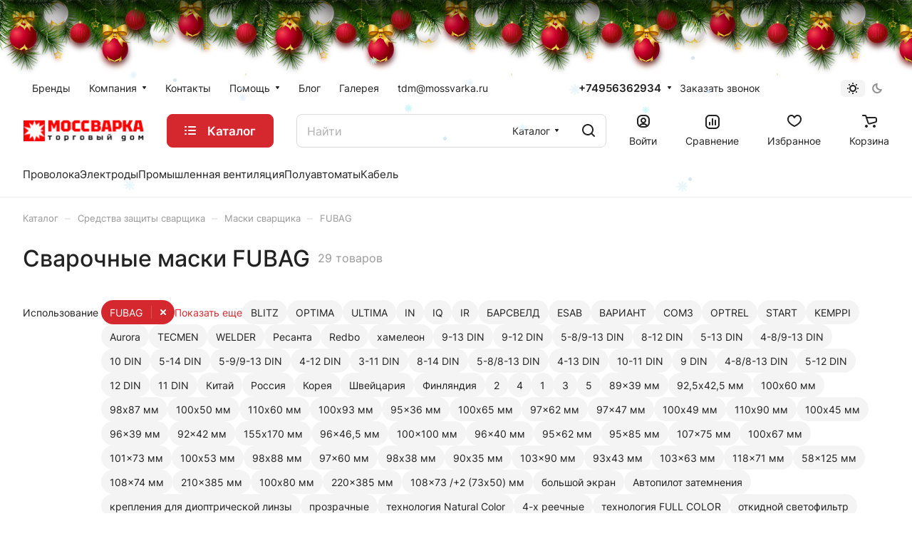

--- FILE ---
content_type: text/html; charset=utf-8
request_url: https://www.mossvarka.ru/catalog/maski_i_ochki_svarshchika/fubag/
body_size: 67124
content:
<!DOCTYPE html>
<html xmlns="http://www.w3.org/1999/xhtml" xml:lang="ru" lang="ru" class="  ">
	<head><link rel="canonical" href="https://www.mossvarka.ru/catalog/maski_i_ochki_svarshchika/fubag/" /><link rel="next" href="https://www.mossvarka.ru/catalog/maski_i_ochki_svarshchika/fubag/?PAGEN_1=2"  />
		<title>Сварочные маски FUBAG - купить сварочную маску по цене производителя с доставкой в Москве в интернет магазине МосСварка</title>
		<meta name="viewport" content="initial-scale=1.0, width=device-width" />
		<meta name="HandheldFriendly" content="true" />
		<meta name="yes" content="yes" />
		<meta name="apple-mobile-web-app-status-bar-style" content="black" />
		<meta name="SKYPE_TOOLBAR" content="SKYPE_TOOLBAR_PARSER_COMPATIBLE" />
		<meta http-equiv="Content-Type" content="text/html; charset=utf-8" />
<meta name="keywords" content="Интернет-магазин, заказать, купить" />
<meta name="description" content="Предлагаем купить маску сварщика FUBAG в Москве. В интернет-магазине МОССВАРКА представлен широкий выбор масок для сварки с характеристиками, отзывами, фото и низкой ценой производителя. ✔️ Отгрузка в день оплаты, самовывоз ✔️ Доставка по России" />

<link href="/bitrix/js/ui/design-tokens/dist/ui.design-tokens.css?174653600226358"  rel="stylesheet" />
<link href="/bitrix/js/ui/fonts/opensans/ui.font.opensans.css?17465359992555"  rel="stylesheet" />
<link href="/bitrix/js/main/popup/dist/main.popup.bundle.css?176249694631694"  rel="stylesheet" />
<link href="/bitrix/js/arturgolubev.newyear/style.min.css?17654393644474"  rel="stylesheet" />
<link href="/bitrix/templates/aspro-lite/components/bitrix/catalog/main/style.css?17465359501475"  rel="stylesheet" />
<link href="/bitrix/templates/aspro-lite/css/chip.min.css?17465359491014"  rel="stylesheet" />
<link href="/bitrix/templates/aspro-lite/css/landings-list.min.css?1762498280730"  rel="stylesheet" />
<link href="/bitrix/components/aspro/smartseo.content/templates/.default/style.css?174653600380"  rel="stylesheet" />
<link href="/bitrix/templates/aspro-lite/css/filter-panel.min.css?1746535949630"  rel="stylesheet" />
<link href="/bitrix/templates/aspro-lite/css/smart-filter.min.css?174653594913415"  rel="stylesheet" />
<link href="/bitrix/templates/aspro-lite/css/animation/animation_ext.min.css?17465359504306"  rel="stylesheet" />
<link href="/bitrix/templates/aspro-lite/css/order-info.min.css?17624982811015"  rel="stylesheet" />
<link href="/bitrix/templates/aspro-lite/css/toggle-panel.min.css?1746535949521"  rel="stylesheet" />
<link href="/bitrix/templates/aspro-lite/components/bitrix/catalog.smart.filter/catalog/style.css?17465359501133"  rel="stylesheet" />
<link href="/bitrix/templates/aspro-lite/components/bitrix/catalog.section/catalog_block/style.css?17465359501"  rel="stylesheet" />
<link href="/bitrix/templates/aspro-lite/css/catalog.min.css?17653584758672"  rel="stylesheet" />
<link href="/bitrix/templates/aspro-lite/css/catalog-block.min.css?17624982814148"  rel="stylesheet" />
<link href="/bitrix/templates/aspro-lite/css/rating.min.css?1746535949210"  rel="stylesheet" />
<link href="/bitrix/components/aspro/catalog.viewed.lite/templates/main/style.css?17465360033023"  rel="stylesheet" />
<link href="/bitrix/templates/aspro-lite/css/skeleton.css?1746535949460"  rel="stylesheet" />
<link href="/bitrix/templates/aspro-lite/css/bottom-icons-panel.css?17624982802866"  rel="stylesheet" />
<link href="/bitrix/templates/aspro-lite/css/fonts/inter/css/inter.min.css?17465359492469"  data-template-style="true"  rel="stylesheet" />
<link href="/bitrix/templates/aspro-lite/css/lite.bootstrap.css?17465359496889"  data-template-style="true"  rel="stylesheet" />
<link href="/bitrix/templates/aspro-lite/vendor/css/ripple.css?1746535950854"  data-template-style="true"  rel="stylesheet" />
<link href="/bitrix/templates/aspro-lite/css/buttons.css?174653594916715"  data-template-style="true"  rel="stylesheet" />
<link href="/bitrix/templates/aspro-lite/css/svg.css?17465359493506"  data-template-style="true"  rel="stylesheet" />
<link href="/bitrix/templates/aspro-lite/css/header.css?17488469467031"  data-template-style="true"  rel="stylesheet" />
<link href="/bitrix/templates/aspro-lite/css/footer.css?176249828315845"  data-template-style="true"  rel="stylesheet" />
<link href="/bitrix/templates/aspro-lite/css/mobile-header.css?17465359496481"  data-template-style="true"  rel="stylesheet" />
<link href="/bitrix/templates/aspro-lite/css/mobile-menu.css?17465359495869"  data-template-style="true"  rel="stylesheet" />
<link href="/bitrix/templates/aspro-lite/css/header-fixed.css?17465359491554"  data-template-style="true"  rel="stylesheet" />
<link href="/bitrix/templates/aspro-lite/css/page-title-breadcrumb-pagination.css?17465359506322"  data-template-style="true"  rel="stylesheet" />
<link href="/bitrix/templates/aspro-lite/css/social-icons.css?17653584754525"  data-template-style="true"  rel="stylesheet" />
<link href="/bitrix/templates/aspro-lite/css/left-menu.css?17465359492406"  data-template-style="true"  rel="stylesheet" />
<link href="/bitrix/templates/aspro-lite/css/tabs.css?17653584755226"  data-template-style="true"  rel="stylesheet" />
<link href="/bitrix/templates/aspro-lite/css/bg-banner.css?17465359493571"  data-template-style="true"  rel="stylesheet" />
<link href="/bitrix/templates/aspro-lite/css/item-views.css?1746535949543"  data-template-style="true"  rel="stylesheet" />
<link href="/bitrix/templates/aspro-lite/css/blocks/cross.css?1746535949974"  data-template-style="true"  rel="stylesheet" />
<link href="/bitrix/templates/aspro-lite/css/blocks/dark-light-theme.css?17624982833128"  data-template-style="true"  rel="stylesheet" />
<link href="/bitrix/templates/aspro-lite/css/blocks/flexbox.css?17465359492850"  data-template-style="true"  rel="stylesheet" />
<link href="/bitrix/templates/aspro-lite/css/blocks/grid-list.css?17624982818082"  data-template-style="true"  rel="stylesheet" />
<link href="/bitrix/templates/aspro-lite/css/blocks/gutters.css?17465359491289"  data-template-style="true"  rel="stylesheet" />
<link href="/bitrix/templates/aspro-lite/css/blocks/hint.css?17465359493439"  data-template-style="true"  rel="stylesheet" />
<link href="/bitrix/templates/aspro-lite/css/blocks/images.css?17653584751937"  data-template-style="true"  rel="stylesheet" />
<link href="/bitrix/templates/aspro-lite/css/blocks/line-block.css?17624982838018"  data-template-style="true"  rel="stylesheet" />
<link href="/bitrix/templates/aspro-lite/css/blocks/mobile-scrolled.css?17465359491127"  data-template-style="true"  rel="stylesheet" />
<link href="/bitrix/templates/aspro-lite/css/blocks/popup.css?17653584756971"  data-template-style="true"  rel="stylesheet" />
<link href="/bitrix/templates/aspro-lite/css/blocks/prices.css?1746535949679"  data-template-style="true"  rel="stylesheet" />
<link href="/bitrix/templates/aspro-lite/css/blocks/scroller.css?17465359492249"  data-template-style="true"  rel="stylesheet" />
<link href="/bitrix/templates/aspro-lite/css/blocks/social-list.css?1746535949382"  data-template-style="true"  rel="stylesheet" />
<link href="/bitrix/templates/aspro-lite/css/blocks/sticker.css?17653584752662"  data-template-style="true"  rel="stylesheet" />
<link href="/bitrix/templates/aspro-lite/css/blocks/sticky.css?1746535949240"  data-template-style="true"  rel="stylesheet" />
<link href="/bitrix/templates/aspro-lite/css/item-action.min.css?17624982831723"  data-template-style="true"  rel="stylesheet" />
<link href="/bitrix/templates/aspro-lite/css/notice.min.css?17465359493001"  data-template-style="true"  rel="stylesheet" />
<link href="/bitrix/templates/aspro-lite/css/scroll_to_top.min.css?17488469482975"  data-template-style="true"  rel="stylesheet" />
<link href="/bitrix/templates/aspro-lite/components/bitrix/menu/header/style.css?174653595016331"  data-template-style="true"  rel="stylesheet" />
<link href="/bitrix/templates/aspro-lite/css/dropdown-select.min.css?17465359491699"  data-template-style="true"  rel="stylesheet" />
<link href="/bitrix/components/aspro/theme.selector.lite/templates/.default/style.css?17465360031917"  data-template-style="true"  rel="stylesheet" />
<link href="/bitrix/templates/aspro-lite/components/bitrix/search.title/corp/style.css?17465359506138"  data-template-style="true"  rel="stylesheet" />
<link href="/bitrix/templates/aspro-lite/css/dragscroll.min.css?17465359491177"  data-template-style="true"  rel="stylesheet" />
<link href="/bitrix/templates/aspro-lite/components/bitrix/breadcrumb/main/style.css?17465359501534"  data-template-style="true"  rel="stylesheet" />
<link href="/bitrix/templates/aspro-lite/components/bitrix/menu/bottom/style.css?17465359502502"  data-template-style="true"  rel="stylesheet" />
<link href="/bitrix/components/aspro/marketing.popup.lite/templates/.default/style.css?17465360035816"  data-template-style="true"  rel="stylesheet" />
<link href="/bitrix/templates/aspro-lite/styles.css?176535847529515"  data-template-style="true"  rel="stylesheet" />
<link href="/bitrix/templates/aspro-lite/template_styles.css?176535847523219"  data-template-style="true"  rel="stylesheet" />
<link href="/bitrix/templates/aspro-lite/css/form.css?176535847527258"  data-template-style="true"  rel="stylesheet" />
<link href="/bitrix/templates/aspro-lite/css/colored.css?17465359497525"  data-template-style="true"  rel="stylesheet" />
<link href="/bitrix/templates/aspro-lite/css/responsive.css?17465359491697"  data-template-style="true"  rel="stylesheet" />
<link href="/bitrix/templates/aspro-lite/css/custom.css?1746535949389"  data-template-style="true"  rel="stylesheet" />
<script>if(!window.BX)window.BX={};if(!window.BX.message)window.BX.message=function(mess){if(typeof mess==='object'){for(let i in mess) {BX.message[i]=mess[i];} return true;}};</script>
<script>(window.BX||top.BX).message({"JS_CORE_LOADING":"Загрузка...","JS_CORE_NO_DATA":"- Нет данных -","JS_CORE_WINDOW_CLOSE":"Закрыть","JS_CORE_WINDOW_EXPAND":"Развернуть","JS_CORE_WINDOW_NARROW":"Свернуть в окно","JS_CORE_WINDOW_SAVE":"Сохранить","JS_CORE_WINDOW_CANCEL":"Отменить","JS_CORE_WINDOW_CONTINUE":"Продолжить","JS_CORE_H":"ч","JS_CORE_M":"м","JS_CORE_S":"с","JSADM_AI_HIDE_EXTRA":"Скрыть лишние","JSADM_AI_ALL_NOTIF":"Показать все","JSADM_AUTH_REQ":"Требуется авторизация!","JS_CORE_WINDOW_AUTH":"Войти","JS_CORE_IMAGE_FULL":"Полный размер"});</script>

<script src="/bitrix/js/main/core/core.js?1762497000511455"></script>

<script>BX.Runtime.registerExtension({"name":"main.core","namespace":"BX","loaded":true});</script>
<script>BX.setJSList(["\/bitrix\/js\/main\/core\/core_ajax.js","\/bitrix\/js\/main\/core\/core_promise.js","\/bitrix\/js\/main\/polyfill\/promise\/js\/promise.js","\/bitrix\/js\/main\/loadext\/loadext.js","\/bitrix\/js\/main\/loadext\/extension.js","\/bitrix\/js\/main\/polyfill\/promise\/js\/promise.js","\/bitrix\/js\/main\/polyfill\/find\/js\/find.js","\/bitrix\/js\/main\/polyfill\/includes\/js\/includes.js","\/bitrix\/js\/main\/polyfill\/matches\/js\/matches.js","\/bitrix\/js\/ui\/polyfill\/closest\/js\/closest.js","\/bitrix\/js\/main\/polyfill\/fill\/main.polyfill.fill.js","\/bitrix\/js\/main\/polyfill\/find\/js\/find.js","\/bitrix\/js\/main\/polyfill\/matches\/js\/matches.js","\/bitrix\/js\/main\/polyfill\/core\/dist\/polyfill.bundle.js","\/bitrix\/js\/main\/core\/core.js","\/bitrix\/js\/main\/polyfill\/intersectionobserver\/js\/intersectionobserver.js","\/bitrix\/js\/main\/lazyload\/dist\/lazyload.bundle.js","\/bitrix\/js\/main\/polyfill\/core\/dist\/polyfill.bundle.js","\/bitrix\/js\/main\/parambag\/dist\/parambag.bundle.js"]);
</script>
<script>BX.Runtime.registerExtension({"name":"fx","namespace":"window","loaded":true});</script>
<script>BX.Runtime.registerExtension({"name":"aspro_cookie","namespace":"window","loaded":true});</script>
<script>BX.Runtime.registerExtension({"name":"aspro_metrika.goals","namespace":"window","loaded":true});</script>
<script>BX.Runtime.registerExtension({"name":"aspro_logo","namespace":"window","loaded":true});</script>
<script>(window.BX||top.BX).message({"ADD_BASKET_PROPS_TITLE":"Выберите свойства, добавляемые в корзину","ADD_BASKET_PROPS_BUTTON_TITLE":"Выбрать"});</script>
<script>BX.Runtime.registerExtension({"name":"aspro_item_action","namespace":"window","loaded":true});</script>
<script>(window.BX||top.BX).message({"NOTICE_ADDED2CART":"В корзине","NOTICE_CLOSE":"Закрыть","NOTICE_MORE":"и ещё #COUNT# #PRODUCTS#","NOTICE_PRODUCT0":"товаров","NOTICE_PRODUCT1":"товар","NOTICE_PRODUCT2":"товара","NOTICE_ERROR":"Ошибка","NOTICE_REQUEST_ERROR":"Ошибка запроса","NOTICE_AUTHORIZED":"Вы успешно авторизовались","NOTICE_ADDED2COMPARE":"В сравнении","NOTICE_ADDED2FAVORITE":"В избранном","NOTICE_ADDED2SUBSCRIBE":"Вы подписались","NOTICE_REMOVED_FROM_COMPARE":"Удалено из сравнения","NOTICE_REMOVED_FROM_FAVORITE":"Удалено из избранного","NOTICE_REMOVED_FROM_SUBSCRIBE":"Удалено из подписки"});</script>
<script>BX.Runtime.registerExtension({"name":"aspro_notice","namespace":"window","loaded":true});</script>
<script>BX.Runtime.registerExtension({"name":"aspro_scroll_to_top","namespace":"window","loaded":true});</script>
<script>BX.Runtime.registerExtension({"name":"aspro_dropdown_select","namespace":"window","loaded":true});</script>
<script>(window.BX||top.BX).message({"CT_BST_SEARCH_BUTTON2":"Найти","SEARCH_IN_SITE_FULL":"По всему сайту","SEARCH_IN_SITE":"Везде","SEARCH_IN_CATALOG_FULL":"По каталогу","SEARCH_IN_CATALOG":"Каталог"});</script>
<script>BX.Runtime.registerExtension({"name":"aspro_searchtitle","namespace":"window","loaded":true});</script>
<script>BX.Runtime.registerExtension({"name":"aspro_drag_scroll","namespace":"window","loaded":true});</script>
<script>BX.Runtime.registerExtension({"name":"aspro_chip","namespace":"window","loaded":true});</script>
<script>BX.Runtime.registerExtension({"name":"aspro_landings_list","namespace":"window","loaded":true});</script>
<script>BX.Runtime.registerExtension({"name":"aspro_toggle_panel","namespace":"window","loaded":true});</script>
<script>BX.Runtime.registerExtension({"name":"ui.design-tokens","namespace":"window","loaded":true});</script>
<script>BX.Runtime.registerExtension({"name":"ui.fonts.opensans","namespace":"window","loaded":true});</script>
<script>BX.Runtime.registerExtension({"name":"main.popup","namespace":"BX.Main","loaded":true});</script>
<script>BX.Runtime.registerExtension({"name":"popup","namespace":"window","loaded":true});</script>
<script>BX.Runtime.registerExtension({"name":"aspro_alphanumeric","namespace":"window","loaded":true});</script>
<script>BX.Runtime.registerExtension({"name":"aspro_pagination","namespace":"window","loaded":true});</script>
<script>BX.Runtime.registerExtension({"name":"aspro_catalog","namespace":"window","loaded":true});</script>
<script>BX.Runtime.registerExtension({"name":"aspro_catalog_block","namespace":"window","loaded":true});</script>
<script>BX.Runtime.registerExtension({"name":"aspro_rating","namespace":"window","loaded":true});</script>
<script>BX.Runtime.registerExtension({"name":"aspro_filter_panel","namespace":"window","loaded":true});</script>
<script>BX.Runtime.registerExtension({"name":"aspro_smart_filter.ui","namespace":"window","loaded":true});</script>
<script>BX.Runtime.registerExtension({"name":"aspro_animate","namespace":"window","loaded":true});</script>
<script>BX.Runtime.registerExtension({"name":"aspro_smart_filter","namespace":"window","loaded":true});</script>
<script>BX.Runtime.registerExtension({"name":"aspro_order-info","namespace":"window","loaded":true});</script>
<script>BX.Runtime.registerExtension({"name":"aspro_pagination.section","namespace":"window","loaded":true});</script>
<script>BX.Runtime.registerExtension({"name":"ls","namespace":"window","loaded":true});</script>
<script>BX.Runtime.registerExtension({"name":"aspro_skeleton","namespace":"window","loaded":true});</script>
<script>(window.BX||top.BX).message({"LANGUAGE_ID":"ru","FORMAT_DATE":"DD.MM.YYYY","FORMAT_DATETIME":"DD.MM.YYYY HH:MI:SS","COOKIE_PREFIX":"BITRIX_SM","SERVER_TZ_OFFSET":"10800","UTF_MODE":"Y","SITE_ID":"s1","SITE_DIR":"\/","USER_ID":"","SERVER_TIME":1768563438,"USER_TZ_OFFSET":0,"USER_TZ_AUTO":"Y","bitrix_sessid":"2309075c8ed83984238811cd9865c43c"});</script>


<script src="/bitrix/js/main/core/core_fx.js?174653599816888"></script>
<script src="/bitrix/js/main/ajax.js?174653599835509"></script>
<script src="/bitrix/js/main/popup/dist/main.popup.bundle.js?1763627446119952"></script>
<script src="/bitrix/js/main/core/core_ls.js?17465359984201"></script>
<script src="/bitrix/js/yandex.metrika/script.js?17598243976603"></script>
            <script>
                window.dataLayerName = 'dataLayer';
                var dataLayerName = window.dataLayerName;
            </script>
            <!-- Yandex.Metrika counter -->
            <script>
                (function (m, e, t, r, i, k, a) {
                    m[i] = m[i] || function () {
                        (m[i].a = m[i].a || []).push(arguments)
                    };
                    m[i].l = 1 * new Date();
                    k = e.createElement(t), a = e.getElementsByTagName(t)[0], k.async = 1, k.src = r, a.parentNode.insertBefore(k, a)
                })
                (window, document, "script", "https://mc.yandex.ru/metrika/tag.js", "ym");

                ym("8512528", "init", {
                    clickmap: true,
                    trackLinks: true,
                    accurateTrackBounce: true,
                    webvisor: true,
                    ecommerce: dataLayerName,
                    params: {
                        __ym: {
                            "ymCmsPlugin": {
                                "cms": "1c-bitrix",
                                "cmsVersion": "25.750",
                                "pluginVersion": "1.0.10",
                                'ymCmsRip': 1305997066                            }
                        }
                    }
                });

                document.addEventListener("DOMContentLoaded", function() {
                    
                                                    document.querySelectorAll("Контакты").forEach(box =>
                                box.addEventListener("click", () => {
                                    ym(8512528, 'reachGoal', 'ym-show-contacts');
                                    console.log('ym-show-contacts');
                                })
                            )
                    
                                                    document.querySelectorAll("Оставил контакты").forEach(box =>
                                box.addEventListener("submit", () => {
                                    ym(8512528, 'reachGoal', 'ym-submit-contacts');
                                    console.log('ym-submit-contacts');
                                })
                            )
                                    });

            </script>
            <!-- /Yandex.Metrika counter -->
                    <script>
            window.counters = ["8512528"];
        </script>
        
<script>BX.message({'JS_REQUIRED':'Заполните это поле!','JS_FORMAT':'Неверный формат!','JS_FILE_EXT':'Недопустимое расширение файла!','JS_PASSWORD_COPY':'Пароли не совпадают!','JS_PASSWORD_LENGTH':'Минимум 6 символов!','JS_ERROR':'Неверно заполнено поле!','JS_FILE_SIZE':'Максимальный размер 5мб!','JS_FILE_BUTTON_NAME':'Выберите файл','JS_FILE_DEFAULT':'Файл не найден','JS_DATE':'Некорректная дата!','JS_DATETIME':'Некорректная дата/время!','JS_REQUIRED_LICENSES':'Согласитесь с условиями','JS_REQUIRED_OFFER':'Согласитесь с условиями','JS_INVALID_NUMBER':'Неверный номер','JS_INVALID_COUNTRY_CODE':'Неверный код страны','JS_TOO_SHORT':'Номер слишком короткий','JS_TOO_LONG':'Номер слишком длинный','S_CALLBACK':'Заказать звонок','S_QUESTION':'Задать вопрос','S_ASK_QUESTION':'Задать вопрос','S_FEEDBACK':'Оставить отзыв','ERROR_INCLUDE_MODULE_DIGITAL_TITLE':'Ошибка подключения модуля &laquo;Аспро: ЛайтШоп&raquo;','ERROR_INCLUDE_MODULE_DIGITAL_TEXT':'Ошибка подключения модуля &laquo;Аспро: ЛайтШоп&raquo;.<br />Пожалуйста установите модуль и повторите попытку','S_SERVICES':'Наши услуги','S_SERVICES_SHORT':'Услуги','S_TO_ALL_SERVICES':'Все услуги','S_CATALOG':'Каталог товаров','S_CATALOG_SHORT':'Каталог','S_TO_ALL_CATALOG':'Весь каталог','S_CATALOG_FAVORITES':'Наши товары','S_CATALOG_FAVORITES_SHORT':'Товары','S_NEWS':'Новости','S_TO_ALL_NEWS':'Все новости','S_COMPANY':'О компании','S_OTHER':'Прочее','S_CONTENT':'Контент','T_JS_ARTICLE':'Артикул: ','T_JS_NAME':'Наименование: ','T_JS_PRICE':'Цена: ','T_JS_QUANTITY':'Количество: ','T_JS_SUMM':'Сумма: ','FANCY_CLOSE':'Закрыть','FANCY_NEXT':'Вперед','FANCY_PREV':'Назад','CUSTOM_COLOR_CHOOSE':'Выбрать','CUSTOM_COLOR_CANCEL':'Отмена','S_MOBILE_MENU':'Меню','DIGITAL_T_MENU_BACK':'Назад','DIGITAL_T_MENU_CALLBACK':'Обратная связь','DIGITAL_T_MENU_CONTACTS_TITLE':'Будьте на связи','TITLE_BASKET':'В корзине товаров на #SUMM#','BASKET_SUMM':'#SUMM#','EMPTY_BASKET':'Корзина пуста','TITLE_BASKET_EMPTY':'Корзина пуста','BASKET':'Корзина','SEARCH_TITLE':'Поиск','SOCIAL_TITLE':'Оставайтесь на связи','LOGIN':'Войти','MY_CABINET':'Кабинет','SUBSCRIBE_TITLE':'Будьте всегда в курсе','HEADER_SCHEDULE':'Время работы','SEO_TEXT':'SEO описание','COMPANY_IMG':'Картинка компании','COMPANY_TEXT':'Описание компании','JS_RECAPTCHA_ERROR':'Пройдите проверку','JS_PROCESSING_ERROR':'Согласитесь с условиями!','CONFIG_SAVE_SUCCESS':'Настройки сохранены','CONFIG_SAVE_FAIL':'Ошибка сохранения настроек','CLEAR_FILE':'Отменить','ALL_SECTIONS_PROJECT':'Все проекты','RELOAD_PAGE':'Обновить страницу','REFRESH':'Поменять картинку','RECAPTCHA_TEXT':'Подтвердите, что вы не робот','SHOW':'Еще','HIDE':'Скрыть','FILTER_EXPAND_VALUES':'Показать все','FILTER_HIDE_VALUES':'Свернуть','COUNTDOWN_SEC':'сек','COUNTDOWN_MIN':'мин','COUNTDOWN_HOUR':'час','COUNTDOWN_DAY0':'дн','COUNTDOWN_DAY1':'дн','COUNTDOWN_DAY2':'дн','COUNTDOWN_WEAK0':'Недель','COUNTDOWN_WEAK1':'Неделя','COUNTDOWN_WEAK2':'Недели','COUNTDOWN_MONTH0':'Месяцев','COUNTDOWN_MONTH1':'Месяц','COUNTDOWN_MONTH2':'Месяца','COUNTDOWN_YEAR0':'Лет','COUNTDOWN_YEAR1':'Год','COUNTDOWN_YEAR2':'Года','COUNTDOWN_COMPACT_SEC':'с','COUNTDOWN_COMPACT_MIN':'м','COUNTDOWN_COMPACT_HOUR':'ч','COUNTDOWN_COMPACT_DAY':'д','COUNTDOWN_COMPACT_WEAK':'н','COUNTDOWN_COMPACT_MONTH':'м','COUNTDOWN_COMPACT_YEAR0':'л','COUNTDOWN_COMPACT_YEAR1':'г','BASKET_PRINT_BUTTON':'Распечатать','BASKET_CLEAR_ALL_BUTTON':'Очистить','BASKET_QUICK_ORDER_BUTTON':'Быстрый заказ','BASKET_CONTINUE_BUTTON':'Продолжить покупки','BASKET_ORDER_BUTTON':'Оформить заказ','SHARE_BUTTON':'Поделиться','BASKET_CHANGE_TITLE':'Ваш заказ','BASKET_CHANGE_LINK':'Изменить','MORE_INFO_SKU':'Купить','ITEM_ECONOMY':'Экономия','ITEM_ARTICLE':'Артикул: ','JS_FORMAT_ORDER':'имеет неверный формат','JS_BASKET_COUNT_TITLE':'В корзине товаров на SUMM','POPUP_VIDEO':'Видео','POPUP_GIFT_TEXT':'Нашли что-то особенное? Намекните другу о подарке!','ORDER_FIO_LABEL':'Ф.И.О.','ORDER_PHONE_LABEL':'Телефон','REFRESH_CAPTCHA':'Поменять картинку','ORDER_REGISTER_BUTTON':'Регистрация','PRICES_TYPE':'Варианты цен','FILTER_HELPER_VALUES':' знач.','SHOW_MORE_SCU_MAIN':'Еще #COUNT#','SHOW_MORE_SCU_1':'предложение','SHOW_MORE_SCU_2':'предложения','SHOW_MORE_SCU_3':'предложений','PARENT_ITEM_NOT_FOUND':'Не найден основной товар для услуги в корзине. Обновите страницу и попробуйте снова.','S_FAVORITE':'Избранное','S_COMPARE':'Сравнение'})</script>
<style>html {--border-radius:8px;--theme-base-color:#d5272e;--theme-base-opacity-color:#d5272e1a;--theme-more-color:#d5272e;--theme-outer-border-radius:12px;--theme-text-transform:none;--theme-letter-spacing:normal;--theme-button-font-size:0%;--theme-button-padding-2px:0%;--theme-button-padding-1px:0%;--theme-more-color-hue:358;--theme-more-color-saturation:69%;--theme-more-color-lightness:49%;--theme-base-color-hue:358;--theme-base-color-saturation:69%;--theme-base-color-lightness:49%;--theme-lightness-hover-diff:6%;}</style>
<style>html {font-size:16px;--theme-font-family:Inter;--theme-font-title-family:var(--theme-font-family);--theme-font-title-weight:500;}</style>
<style>html {--theme-page-width: 1500px;--theme-page-width-padding: 32px}</style>

            <script src="/bitrix/templates/aspro-lite/js/app.js?17653584755509"></script>
            <script data-skip-moving="true" src="/bitrix/js/main/jquery/jquery-3.6.0.min.js"></script>
            <script data-skip-moving="true" src="/bitrix/templates/aspro-lite/js/speed.min.js?=1746535950"></script>
        
<link href="/bitrix/templates/aspro-lite/css/print.css?174653594916634" data-template-style="true" rel="stylesheet" media="print">
<script>window.lazySizesConfig = window.lazySizesConfig || {};lazySizesConfig.loadMode = 1;lazySizesConfig.expand = 200;lazySizesConfig.expFactor = 1;lazySizesConfig.hFac = 0.1;window.lazySizesConfig.loadHidden = false;</script>
<script src="/bitrix/templates/aspro-lite/vendor/lazysizes.min.js" data-skip-moving="true" defer=""></script>
<script src="/bitrix/templates/aspro-lite/vendor/ls.unveilhooks.min.js" data-skip-moving="true" defer=""></script>
<link rel="shortcut icon" href="/favicon.png" type="image/png" />
<link rel="apple-touch-icon" sizes="180x180" href="/upload/aspro.lite/4cc/nywciizxpjzac76v2bmyzylzewi2h45i.png" />

<meta property="og:title" content="Сварочные маски FUBAG - купить сварочную маску по цене производителя с доставкой в Москве в интернет магазине МосСварка" />
<meta property="og:description" content="Предлагаем купить маску сварщика FUBAG в Москве. В интернет-магазине МОССВАРКА представлен широкий выбор масок для сварки с характеристиками, отзывами, фото и низкой ценой производителя. ✔️ Отгрузка в день оплаты, самовывоз ✔️ Доставка по России" />
<meta property="og:url" content="https://www.mossvarka.ru:443/catalog/maski_i_ochki_svarshchika/fubag/" />
<meta property="og:type" content="website" />
<meta property="og:image" content="https://www.mossvarka.ru:443/upload/aspro.lite/c9d/4p1bpbqxbwmpmwxys0er9jeb4451jw3s.png" />
<link rel="image_src" href="https://www.mossvarka.ru:443/upload/aspro.lite/c9d/4p1bpbqxbwmpmwxys0er9jeb4451jw3s.png"  />
<script>var ny_snow_speed = 3, ny_snow_hide = "";</script>
<script src="/bitrix/js/arturgolubev.newyear/snow.min.js?v=1765439364" defer></script>
<script>var ny_snow_audio_lock = 0;</script>
<script src="/bitrix/js/arturgolubev.newyear/newyear.min.js?v=1765439364" defer></script>

<script>window[window.dataLayerName] = window[window.dataLayerName] || [];</script>



<script src="/bitrix/templates/aspro-lite/js/observer.js?17465359507026"></script>
<script src="/bitrix/templates/aspro-lite/js/lite.bootstrap.js?174653595019575"></script>
<script src="/bitrix/templates/aspro-lite/vendor/jquery.cookie.js?17465359502426"></script>
<script src="/bitrix/templates/aspro-lite/vendor/jquery.validate.min.js?174653595022254"></script>
<script src="/bitrix/templates/aspro-lite/vendor/js/ripple.js?17465359504702"></script>
<script src="/bitrix/templates/aspro-lite/js/detectmobilebrowser.js?17465359502203"></script>
<script src="/bitrix/templates/aspro-lite/js/matchMedia.js?17465359501585"></script>
<script src="/bitrix/templates/aspro-lite/js/jquery.actual.min.js?17465359501239"></script>
<script src="/bitrix/templates/aspro-lite/js/jquery-ui.min.js?174653595032162"></script>
<script src="/bitrix/templates/aspro-lite/js/jqModal.js?174653595011178"></script>
<script src="/bitrix/templates/aspro-lite/js/scrollTabs.js?174653595014271"></script>
<script src="/bitrix/templates/aspro-lite/js/blocks/controls.js?17465359505838"></script>
<script src="/bitrix/templates/aspro-lite/js/blocks/dropdown-product.js?17465359501319"></script>
<script src="/bitrix/templates/aspro-lite/js/blocks/hint.js?1746535950677"></script>
<script src="/bitrix/templates/aspro-lite/js/blocks/tabs-history.js?17465359501406"></script>
<script src="/bitrix/templates/aspro-lite/js/general.js?1766746315169149"></script>
<script src="/bitrix/templates/aspro-lite/js/custom.js?1746535950100"></script>
<script src="/bitrix/templates/aspro-lite/js/metrika.goals.min.js?17653584755942"></script>
<script src="/bitrix/templates/aspro-lite/js/logo.min.js?17465359503294"></script>
<script src="/bitrix/templates/aspro-lite/js/item-action.min.js?176535847520068"></script>
<script src="/bitrix/templates/aspro-lite/js/notice.min.js?174653595017378"></script>
<script src="/bitrix/templates/aspro-lite/js/scroll_to_top.min.js?17465359502367"></script>
<script src="/bitrix/templates/aspro-lite/components/bitrix/menu/header/script.js?17465359504321"></script>
<script src="/bitrix/templates/aspro-lite/js/phones.js?17465359501157"></script>
<script src="/bitrix/components/aspro/theme.selector.lite/templates/.default/script.js?174653600310866"></script>
<script src="/bitrix/components/bitrix/search.title/script.js?174653600610542"></script>
<script src="/bitrix/templates/aspro-lite/components/bitrix/search.title/corp/script.js?174653595011473"></script>
<script src="/bitrix/templates/aspro-lite/js/searchtitle.min.js?17465359501414"></script>
<script src="/bitrix/templates/aspro-lite/js/dragscroll.min.js?17465359505337"></script>
<script src="/bitrix/templates/aspro-lite/components/bitrix/menu/left/script.js?17465359501294"></script>
<script src="/bitrix/templates/aspro-lite/components/bitrix/menu/bottom/script.js?1746535950469"></script>
<script src="/bitrix/components/aspro/marketing.popup.lite/templates/.default/script.js?17465360031465"></script>
<script src="/bitrix/templates/aspro-lite/js/jquery.inputmask.bundle.min.js?174653595070933"></script>
<script src="/bitrix/templates/aspro-lite/components/aspro/smartseo.tags/lite/script.js?17465359503140"></script>
<script src="/bitrix/templates/aspro-lite/components/bitrix/news.list/landings_list/script.js?17465359501289"></script>
<script src="/bitrix/templates/aspro-lite/js/jquery.history.js?174653595021571"></script>
<script src="/bitrix/templates/aspro-lite/js/mobile.min.js?17465359504502"></script>
<script src="/bitrix/templates/aspro-lite/js/smart-filter.min.js?1746535950221"></script>
<script src="/bitrix/templates/aspro-lite/js/conditional/pagination.section.js?1765358475216"></script>
<script src="/bitrix/templates/aspro-lite/components/bitrix/catalog.smart.filter/catalog/script.js?174653595033608"></script>
<script src="/bitrix/templates/aspro-lite/js/jquery.alphanumeric.min.js?1746535950942"></script>
<script src="/bitrix/templates/aspro-lite/components/bitrix/catalog.section/catalog_block/script.js?17653584752623"></script>
<script src="/bitrix/templates/aspro-lite/js/conditional/pagination.js?1765358475858"></script>
<script src="/bitrix/templates/aspro-lite/components/bitrix/subscribe.edit/footer/script.js?1762498283471"></script>

				<style>html {--header-height:184px;}</style>	</head>
	<body class=" site_s1   side_left hide_menu_page region_confirm_normal header_fill_ fixed_y mfixed_y mfixed_view_always title_position_left mmenu_leftside mheader-v1 footer-v1 fill_bg_ header-v3 title-v1 bottom-icons-panel_y with_order with_cabinet with_phones theme-light" id="main" data-site="/"><div class="b-page_newyear"><div class="b-page__content"><i class="b-head-decor"><i class="b-head-decor__inner b-head-decor__inner_n1"> <div class="b-ball b-ball_n1 b-ball_bounce" data-note="0"><div class="b-ball__right"></div><div class="b-ball__i"></div></div><div class="b-ball b-ball_n2 b-ball_bounce" data-note="1"><div class="b-ball__right"></div><div class="b-ball__i"></div></div><div class="b-ball b-ball_n3 b-ball_bounce" data-note="2"><div class="b-ball__right"></div><div class="b-ball__i"></div></div><div class="b-ball b-ball_n4 b-ball_bounce" data-note="3"><div class="b-ball__right"></div><div class="b-ball__i"></div></div><div class="b-ball b-ball_n5 b-ball_bounce" data-note="4"><div class="b-ball__right"></div><div class="b-ball__i"></div></div><div class="b-ball b-ball_n6 b-ball_bounce" data-note="5"><div class="b-ball__right"></div><div class="b-ball__i"></div></div><div class="b-ball b-ball_n7 b-ball_bounce" data-note="6"><div class="b-ball__right"></div><div class="b-ball__i"></div></div><div class="b-ball b-ball_n8 b-ball_bounce" data-note="7"><div class="b-ball__right"></div><div class="b-ball__i"></div></div><div class="b-ball b-ball_n9 b-ball_bounce" data-note="8"><div class="b-ball__right"></div><div class="b-ball__i"></div></div><div class="b-ball b-ball_i1"><div class="b-ball__right"></div><div class="b-ball__i"></div></div><div class="b-ball b-ball_i2"><div class="b-ball__right"></div><div class="b-ball__i"></div></div><div class="b-ball b-ball_i3"><div class="b-ball__right"></div><div class="b-ball__i"></div></div><div class="b-ball b-ball_i4"><div class="b-ball__right"></div><div class="b-ball__i"></div></div><div class="b-ball b-ball_i5"><div class="b-ball__right"></div><div class="b-ball__i"></div></div><div class="b-ball b-ball_i6"><div class="b-ball__right"></div><div class="b-ball__i"></div></div></i><i class="b-head-decor__inner b-head-decor__inner_n2"> <div class="b-ball b-ball_n1 b-ball_bounce" data-note="9"><div class="b-ball__right"></div><div class="b-ball__i"></div></div><div class="b-ball b-ball_n2 b-ball_bounce" data-note="10"><div class="b-ball__right"></div><div class="b-ball__i"></div></div><div class="b-ball b-ball_n3 b-ball_bounce" data-note="11"><div class="b-ball__right"></div><div class="b-ball__i"></div></div><div class="b-ball b-ball_n4 b-ball_bounce" data-note="12"><div class="b-ball__right"></div><div class="b-ball__i"></div></div><div class="b-ball b-ball_n5 b-ball_bounce" data-note="13"><div class="b-ball__right"></div><div class="b-ball__i"></div></div><div class="b-ball b-ball_n6 b-ball_bounce" data-note="14"><div class="b-ball__right"></div><div class="b-ball__i"></div></div><div class="b-ball b-ball_n7 b-ball_bounce" data-note="15"><div class="b-ball__right"></div><div class="b-ball__i"></div></div><div class="b-ball b-ball_n8 b-ball_bounce" data-note="16"><div class="b-ball__right"></div><div class="b-ball__i"></div></div><div class="b-ball b-ball_n9 b-ball_bounce" data-note="17"><div class="b-ball__right"></div><div class="b-ball__i"></div></div><div class="b-ball b-ball_i1"><div class="b-ball__right"></div><div class="b-ball__i"></div></div><div class="b-ball b-ball_i2"><div class="b-ball__right"></div><div class="b-ball__i"></div></div><div class="b-ball b-ball_i3"><div class="b-ball__right"></div><div class="b-ball__i"></div></div><div class="b-ball b-ball_i4"><div class="b-ball__right"></div><div class="b-ball__i"></div></div><div class="b-ball b-ball_i5"><div class="b-ball__right"></div><div class="b-ball__i"></div></div><div class="b-ball b-ball_i6"><div class="b-ball__right"></div><div class="b-ball__i"></div></div></i><i class="b-head-decor__inner b-head-decor__inner_n3"> <div class="b-ball b-ball_n1 b-ball_bounce" data-note="18"><div class="b-ball__right"></div><div class="b-ball__i"></div></div><div class="b-ball b-ball_n2 b-ball_bounce" data-note="19"><div class="b-ball__right"></div><div class="b-ball__i"></div></div><div class="b-ball b-ball_n3 b-ball_bounce" data-note="20"><div class="b-ball__right"></div><div class="b-ball__i"></div></div><div class="b-ball b-ball_n4 b-ball_bounce" data-note="21"><div class="b-ball__right"></div><div class="b-ball__i"></div></div><div class="b-ball b-ball_n5 b-ball_bounce" data-note="22"><div class="b-ball__right"></div><div class="b-ball__i"></div></div><div class="b-ball b-ball_n6 b-ball_bounce" data-note="23"><div class="b-ball__right"></div><div class="b-ball__i"></div></div><div class="b-ball b-ball_n7 b-ball_bounce" data-note="24"><div class="b-ball__right"></div><div class="b-ball__i"></div></div><div class="b-ball b-ball_n8 b-ball_bounce" data-note="25"><div class="b-ball__right"></div><div class="b-ball__i"></div></div><div class="b-ball b-ball_n9 b-ball_bounce" data-note="26"><div class="b-ball__right"></div><div class="b-ball__i"></div></div><div class="b-ball b-ball_i1"><div class="b-ball__right"></div><div class="b-ball__i"></div></div><div class="b-ball b-ball_i2"><div class="b-ball__right"></div><div class="b-ball__i"></div></div><div class="b-ball b-ball_i3"><div class="b-ball__right"></div><div class="b-ball__i"></div></div><div class="b-ball b-ball_i4"><div class="b-ball__right"></div><div class="b-ball__i"></div></div><div class="b-ball b-ball_i5"><div class="b-ball__right"></div><div class="b-ball__i"></div></div><div class="b-ball b-ball_i6"><div class="b-ball__right"></div><div class="b-ball__i"></div></div></i><i class="b-head-decor__inner b-head-decor__inner_n4"> <div class="b-ball b-ball_n1 b-ball_bounce" data-note="27"><div class="b-ball__right"></div><div class="b-ball__i"></div></div><div class="b-ball b-ball_n2 b-ball_bounce" data-note="28"><div class="b-ball__right"></div><div class="b-ball__i"></div></div><div class="b-ball b-ball_n3 b-ball_bounce" data-note="29"><div class="b-ball__right"></div><div class="b-ball__i"></div></div><div class="b-ball b-ball_n4 b-ball_bounce" data-note="30"><div class="b-ball__right"></div><div class="b-ball__i"></div></div><div class="b-ball b-ball_n5 b-ball_bounce" data-note="31"><div class="b-ball__right"></div><div class="b-ball__i"></div></div><div class="b-ball b-ball_n6 b-ball_bounce" data-note="32"><div class="b-ball__right"></div><div class="b-ball__i"></div></div><div class="b-ball b-ball_n7 b-ball_bounce" data-note="33"><div class="b-ball__right"></div><div class="b-ball__i"></div></div><div class="b-ball b-ball_n8 b-ball_bounce" data-note="34"><div class="b-ball__right"></div><div class="b-ball__i"></div></div><div class="b-ball b-ball_n9 b-ball_bounce" data-note="35"><div class="b-ball__right"></div><div class="b-ball__i"></div></div><div class="b-ball b-ball_i1"><div class="b-ball__right"></div><div class="b-ball__i"></div></div><div class="b-ball b-ball_i2"><div class="b-ball__right"></div><div class="b-ball__i"></div></div><div class="b-ball b-ball_i3"><div class="b-ball__right"></div><div class="b-ball__i"></div></div><div class="b-ball b-ball_i4"><div class="b-ball__right"></div><div class="b-ball__i"></div></div><div class="b-ball b-ball_i5"><div class="b-ball__right"></div><div class="b-ball__i"></div></div><div class="b-ball b-ball_i6"><div class="b-ball__right"></div><div class="b-ball__i"></div></div></i><i class="b-head-decor__inner b-head-decor__inner_n5"> <div class="b-ball b-ball_n1 b-ball_bounce" data-note="0"><div class="b-ball__right"></div><div class="b-ball__i"></div></div><div class="b-ball b-ball_n2 b-ball_bounce" data-note="1"><div class="b-ball__right"></div><div class="b-ball__i"></div></div><div class="b-ball b-ball_n3 b-ball_bounce" data-note="2"><div class="b-ball__right"></div><div class="b-ball__i"></div></div><div class="b-ball b-ball_n4 b-ball_bounce" data-note="3"><div class="b-ball__right"></div><div class="b-ball__i"></div></div><div class="b-ball b-ball_n5 b-ball_bounce" data-note="4"><div class="b-ball__right"></div><div class="b-ball__i"></div></div><div class="b-ball b-ball_n6 b-ball_bounce" data-note="5"><div class="b-ball__right"></div><div class="b-ball__i"></div></div><div class="b-ball b-ball_n7 b-ball_bounce" data-note="6"><div class="b-ball__right"></div><div class="b-ball__i"></div></div><div class="b-ball b-ball_n8 b-ball_bounce" data-note="7"><div class="b-ball__right"></div><div class="b-ball__i"></div></div><div class="b-ball b-ball_n9 b-ball_bounce" data-note="8"><div class="b-ball__right"></div><div class="b-ball__i"></div></div><div class="b-ball b-ball_i1"><div class="b-ball__right"></div><div class="b-ball__i"></div></div><div class="b-ball b-ball_i2"><div class="b-ball__right"></div><div class="b-ball__i"></div></div><div class="b-ball b-ball_i3"><div class="b-ball__right"></div><div class="b-ball__i"></div></div><div class="b-ball b-ball_i4"><div class="b-ball__right"></div><div class="b-ball__i"></div></div><div class="b-ball b-ball_i5"><div class="b-ball__right"></div><div class="b-ball__i"></div></div><div class="b-ball b-ball_i6"><div class="b-ball__right"></div><div class="b-ball__i"></div></div></i><i class="b-head-decor__inner b-head-decor__inner_n6"> <div class="b-ball b-ball_n1 b-ball_bounce" data-note="9"><div class="b-ball__right"></div><div class="b-ball__i"></div></div><div class="b-ball b-ball_n2 b-ball_bounce" data-note="10"><div class="b-ball__right"></div><div class="b-ball__i"></div></div><div class="b-ball b-ball_n3 b-ball_bounce" data-note="11"><div class="b-ball__right"></div><div class="b-ball__i"></div></div><div class="b-ball b-ball_n4 b-ball_bounce" data-note="12"><div class="b-ball__right"></div><div class="b-ball__i"></div></div><div class="b-ball b-ball_n5 b-ball_bounce" data-note="13"><div class="b-ball__right"></div><div class="b-ball__i"></div></div><div class="b-ball b-ball_n6 b-ball_bounce" data-note="14"><div class="b-ball__right"></div><div class="b-ball__i"></div></div><div class="b-ball b-ball_n7 b-ball_bounce" data-note="15"><div class="b-ball__right"></div><div class="b-ball__i"></div></div><div class="b-ball b-ball_n8 b-ball_bounce" data-note="16"><div class="b-ball__right"></div><div class="b-ball__i"></div></div><div class="b-ball b-ball_n9 b-ball_bounce" data-note="17"><div class="b-ball__right"></div><div class="b-ball__i"></div></div><div class="b-ball b-ball_i1"><div class="b-ball__right"></div><div class="b-ball__i"></div></div><div class="b-ball b-ball_i2"><div class="b-ball__right"></div><div class="b-ball__i"></div></div><div class="b-ball b-ball_i3"><div class="b-ball__right"></div><div class="b-ball__i"></div></div><div class="b-ball b-ball_i4"><div class="b-ball__right"></div><div class="b-ball__i"></div></div><div class="b-ball b-ball_i5"><div class="b-ball__right"></div><div class="b-ball__i"></div></div><div class="b-ball b-ball_i6"><div class="b-ball__right"></div><div class="b-ball__i"></div></div></i><i class="b-head-decor__inner b-head-decor__inner_n7"> <div class="b-ball b-ball_n1 b-ball_bounce" data-note="18"><div class="b-ball__right"></div><div class="b-ball__i"></div></div><div class="b-ball b-ball_n2 b-ball_bounce" data-note="19"><div class="b-ball__right"></div><div class="b-ball__i"></div></div><div class="b-ball b-ball_n3 b-ball_bounce" data-note="20"><div class="b-ball__right"></div><div class="b-ball__i"></div></div><div class="b-ball b-ball_n4 b-ball_bounce" data-note="21"><div class="b-ball__right"></div><div class="b-ball__i"></div></div><div class="b-ball b-ball_n5 b-ball_bounce" data-note="22"><div class="b-ball__right"></div><div class="b-ball__i"></div></div><div class="b-ball b-ball_n6 b-ball_bounce" data-note="23"><div class="b-ball__right"></div><div class="b-ball__i"></div></div><div class="b-ball b-ball_n7 b-ball_bounce" data-note="24"><div class="b-ball__right"></div><div class="b-ball__i"></div></div><div class="b-ball b-ball_n8 b-ball_bounce" data-note="25"><div class="b-ball__right"></div><div class="b-ball__i"></div></div><div class="b-ball b-ball_n9 b-ball_bounce" data-note="26"><div class="b-ball__right"></div><div class="b-ball__i"></div></div><div class="b-ball b-ball_i1"><div class="b-ball__right"></div><div class="b-ball__i"></div></div><div class="b-ball b-ball_i2"><div class="b-ball__right"></div><div class="b-ball__i"></div></div><div class="b-ball b-ball_i3"><div class="b-ball__right"></div><div class="b-ball__i"></div></div><div class="b-ball b-ball_i4"><div class="b-ball__right"></div><div class="b-ball__i"></div></div><div class="b-ball b-ball_i5"><div class="b-ball__right"></div><div class="b-ball__i"></div></div><div class="b-ball b-ball_i6"><div class="b-ball__right"></div><div class="b-ball__i"></div></div></i></i></div></div><style>@media (min-width: 767px){body{padding-top: 101px !important;}}@media (max-width: 767px){body{padding-top: 100px !important;}}</style>
		<div class="bx_areas"><!-- Yandex.Metrika counter -->
<script >
   (function(m,e,t,r,i,k,a){m[i]=m[i]||function(){(m[i].a=m[i].a||[]).push(arguments)};
   m[i].l=1*new Date();
   for (var j = 0; j < document.scripts.length; j++) {if (document.scripts[j].src === r) { return; }}
   k=e.createElement(t),a=e.getElementsByTagName(t)[0],k.async=1,k.src=r,a.parentNode.insertBefore(k,a)})
   (window, document, "script", "https://mc.yandex.ru/metrika/tag.js", "ym");

   ym(8512528, "init", {
        clickmap:true,
        trackLinks:true,
        accurateTrackBounce:true,
        webvisor:true,
        ecommerce:"dataLayer"
   });
</script>
<noscript><div><img class="lazyload "  src="[data-uri]" data-src="https://mc.yandex.ru/watch/8512528" style="position:absolute; left:-9999px;" alt="" /></div></noscript>
<!-- /Yandex.Metrika counter --></div>

		
		<div id="panel"></div>


						                                <script data-skip-moving="true">
            var solutionName = 'arLiteOptions';
            var arAsproOptions = window[solutionName] = ({});
            var arAsproCounters = {};
            var arBasketItems = {};
        </script>
        <script src="/bitrix/templates/aspro-lite/js/setTheme.php?site_id=s1&site_dir=/" data-skip-moving="true"></script>
        <script>

        if (arAsproOptions.SITE_ADDRESS){
            arAsproOptions.SITE_ADDRESS = arAsproOptions.SITE_ADDRESS.replace(/'/g, "");
        }

        window.basketJSParams = window.basketJSParams || [];
                BX.message({'MIN_ORDER_PRICE_TEXT':'<b>','OFFER_TEXT':'Продолжая, вы соглашаетесь с <a href=\"/include/offer_detail.php\" target=\"_blank\">публичной офертой<\/a>'});
        arAsproOptions.PAGES.FRONT_PAGE = window[solutionName].PAGES.FRONT_PAGE = "";
        arAsproOptions.PAGES.BASKET_PAGE = window[solutionName].PAGES.BASKET_PAGE = "";
        arAsproOptions.PAGES.ORDER_PAGE = window[solutionName].PAGES.ORDER_PAGE = "";
        arAsproOptions.PAGES.PERSONAL_PAGE = window[solutionName].PAGES.PERSONAL_PAGE = "";
        arAsproOptions.PAGES.CATALOG_PAGE = window[solutionName].PAGES.CATALOG_PAGE = "1";
        </script>
        <!--'start_frame_cache_options-block'-->            <script>
            var arAsproCounters = {'BASKET':{'ITEMS':[],'COUNT':'0','TITLE':'Корзина пуста'},'DELAY':{'ITEMS':[],'COUNT':'0'},'NOT_AVAILABLE':{'ITEMS':[],'COUNT':'0'},'COMPARE':{'ITEMS':[],'COUNT':'0','TITLE':'Список сравниваемых элементов'},'FAVORITE':{'ITEMS':[],'COUNT':'0','TITLE':'Избранные товары'},'SUBSCRIBE':{'ITEMS':[],'COUNT':'0','TITLE':'Подписка на товары'}};
            </script>
            <!--'end_frame_cache_options-block'-->
		<div class="body  hover_">
			<div class="body_media"></div>

						<div class="headers-container">				
				<div class="title-v1" data-ajax-block="HEADER" data-ajax-callback="headerInit">
										
<header class="header_3 header  header--narrow ">
	<div class="header__inner  header__inner--no-pt">

		
		<div class="header__top-part " data-ajax-load-block="HEADER_TOP_PART">
							<div class="maxwidth-theme">
			
			<div class="header__top-inner">

				
								<div class="header__top-item header-menu header-menu--long dotted-flex-1 hide-dotted">
					<nav class="mega-menu sliced">
						    <div class="catalog_icons_">
        <div class="header-menu__wrapper">
                                            <div class="header-menu__item unvisible header-menu__item--first  ">
                                            <a class="header-menu__link header-menu__link--top-level light-opacity-hover fill-theme-hover banner-light-text dark_link" href="/brands/">
                            <span class="header-menu__title font_14">
                                Бренды                            </span>
                                                    </a>
                                                                                                </div>
                                                            <div class="header-menu__item unvisible   header-menu__item--dropdown">
                                            <a class="header-menu__link header-menu__link--top-level light-opacity-hover fill-theme-hover banner-light-text dark_link" href="/company/">
                            <span class="header-menu__title font_14">
                                Компания                            </span>
                                                            <i class="svg inline  header-menu__wide-submenu-right-arrow fill-dark-light-block banner-light-icon-fill inline " aria-hidden="true"><svg width="7" height="5" ><use xlink:href="/bitrix/templates/aspro-lite/images/svg/arrows.svg?1746535950#down-7-5"></use></svg></i>                                                    </a>
                                                                                    <div class="header-menu__dropdown-menu dropdown-menu-wrapper dropdown-menu-wrapper--visible dropdown-menu-wrapper--woffset">
                            <div class="dropdown-menu-inner rounded-x ">

                                
                                
                                
                                <ul class="header-menu__dropdown-menu-inner ">
                                                                                                                                                                <li class="header-menu__dropdown-item  count_ ">
                                                <a class="font_15 dropdown-menu-item dark_link fill-dark-light-block " href="/company/index.php">
                                                    О компании                                                                                                    </a>
                                                                                            </li>
                                                                                                                                                                                                        <li class="header-menu__dropdown-item  count_ ">
                                                <a class="font_15 dropdown-menu-item dark_link fill-dark-light-block " href="/company/requisites/">
                                                    Реквизиты                                                                                                    </a>
                                                                                            </li>
                                                                                                                                                                                                        <li class="header-menu__dropdown-item  count_ ">
                                                <a class="font_15 dropdown-menu-item dark_link fill-dark-light-block " href="/company/docs/">
                                                    Документы                                                                                                    </a>
                                                                                            </li>
                                                                                                                                                                                                        <li class="header-menu__dropdown-item  count_ ">
                                                <a class="font_15 dropdown-menu-item dark_link fill-dark-light-block " href="/company/certificates/">
                                                    Сертификаты                                                                                                    </a>
                                                                                            </li>
                                                                                                                                                                                                        <li class="header-menu__dropdown-item  count_ ">
                                                <a class="font_15 dropdown-menu-item dark_link fill-dark-light-block " href="/company/reviews/">
                                                    Отзывы                                                                                                    </a>
                                                                                            </li>
                                                                                                            </ul>

                                                                                            </div>
                        </div>
                                                        </div>
                                                            <div class="header-menu__item unvisible   ">
                                            <a class="header-menu__link header-menu__link--top-level light-opacity-hover fill-theme-hover banner-light-text dark_link" href="/contacts/">
                            <span class="header-menu__title font_14">
                                Контакты                            </span>
                                                    </a>
                                                                                                </div>
                                                            <div class="header-menu__item unvisible   header-menu__item--dropdown">
                                            <a class="header-menu__link header-menu__link--top-level light-opacity-hover fill-theme-hover banner-light-text dark_link" href="/help/">
                            <span class="header-menu__title font_14">
                                Помощь                            </span>
                                                            <i class="svg inline  header-menu__wide-submenu-right-arrow fill-dark-light-block banner-light-icon-fill inline " aria-hidden="true"><svg width="7" height="5" ><use xlink:href="/bitrix/templates/aspro-lite/images/svg/arrows.svg?1746535950#down-7-5"></use></svg></i>                                                    </a>
                                                                                    <div class="header-menu__dropdown-menu dropdown-menu-wrapper dropdown-menu-wrapper--visible dropdown-menu-wrapper--woffset">
                            <div class="dropdown-menu-inner rounded-x ">

                                
                                
                                
                                <ul class="header-menu__dropdown-menu-inner ">
                                                                                                                                                                <li class="header-menu__dropdown-item  count_ ">
                                                <a class="font_15 dropdown-menu-item dark_link fill-dark-light-block " href="/help/payment/">
                                                    Условия оплаты                                                                                                    </a>
                                                                                            </li>
                                                                                                                                                                                                        <li class="header-menu__dropdown-item  count_ ">
                                                <a class="font_15 dropdown-menu-item dark_link fill-dark-light-block " href="/help/delivery/">
                                                    Условия доставки                                                                                                    </a>
                                                                                            </li>
                                                                                                                                                                                                        <li class="header-menu__dropdown-item  count_ ">
                                                <a class="font_15 dropdown-menu-item dark_link fill-dark-light-block " href="/help/location/">
                                                    Как нас найти                                                                                                    </a>
                                                                                            </li>
                                                                                                                                                                                                        <li class="header-menu__dropdown-item  count_ ">
                                                <a class="font_15 dropdown-menu-item dark_link fill-dark-light-block " href="/help/faq/">
                                                    Вопрос-ответ                                                                                                    </a>
                                                                                            </li>
                                                                                                                                                                                                        <li class="header-menu__dropdown-item  count_ ">
                                                <a class="font_15 dropdown-menu-item dark_link fill-dark-light-block " href="/landings/">
                                                    Обзоры                                                                                                    </a>
                                                                                            </li>
                                                                                                            </ul>

                                                                                            </div>
                        </div>
                                                        </div>
                                                            <div class="header-menu__item unvisible   ">
                                            <a class="header-menu__link header-menu__link--top-level light-opacity-hover fill-theme-hover banner-light-text dark_link" href="/blog/">
                            <span class="header-menu__title font_14">
                                Блог                            </span>
                                                    </a>
                                                                                                </div>
                                                            <div class="header-menu__item unvisible   ">
                                            <a class="header-menu__link header-menu__link--top-level light-opacity-hover fill-theme-hover banner-light-text dark_link" href="/gallery/">
                            <span class="header-menu__title font_14">
                                Галерея                            </span>
                                                    </a>
                                                                                                </div>
                                                            <div class="header-menu__item unvisible  header-menu__item--last ">
                                            <a class="header-menu__link header-menu__link--top-level light-opacity-hover fill-theme-hover banner-light-text dark_link" href="mailto:tdm@mossvarka.ru">
                            <span class="header-menu__title font_14">
                                tdm@mossvarka.ru                            </span>
                                                    </a>
                                                                                                </div>
                            
                            <div class="header-menu__item header-menu__item--more-items unvisible">
                    <div class="header-menu__link banner-light-icon-fill fill-dark-light-block light-opacity-hover">
                        <i class="svg inline  inline " aria-hidden="true"><svg width="15" height="3" ><use xlink:href="/bitrix/templates/aspro-lite/images/svg/header_icons.svg?1746535950#dots-15-3"></use></svg></i>                    </div>
                    <div class="header-menu__dropdown-menu dropdown-menu-wrapper dropdown-menu-wrapper--visible dropdown-menu-wrapper--woffset">
                        <ul class="header-menu__more-items-list dropdown-menu-inner rounded-x"></ul>
                    </div>
                </div>
                    </div>
    </div>
    <script data-skip-moving="true">
        if (typeof topMenuAction !== 'function'){
            function topMenuAction() {
                //CheckTopMenuPadding();
                //CheckTopMenuOncePadding();
                if (typeof CheckTopMenuDotted !== 'function'){
                    let timerID = setInterval(function(){
                        if (typeof CheckTopMenuDotted === 'function'){
                            CheckTopMenuDotted();
                            clearInterval(timerID);
                        }
                    }, 100);
                } else {
                    CheckTopMenuDotted();
                }
            }
        }

    </script>
					</nav>
				</div>

												
            <div class="header__top-item no-shrinked " data-ajax-load-block="HEADER_TOGGLE_PHONE">
                
                                                <div class="">
                                <div class="phones">
                                                                        <div class="phones__phones-wrapper">
                                                                                        <div class="phones__inner phones__inner--big fill-theme-parent">
                            <a class="phones__phone-link phones__phone-first dark_link banner-light-text menu-light-text icon-block__name" href="tel:+74956362934">+74956362934</a>
            
                                                    <div class="phones__dropdown ">
        <div class="dropdown dropdown--relative">
            <div class="phones__dropdown-items phones__dropdown-items--phones">
                                    <div class="phones__phone-more dropdown__item color-theme-hover dropdown__item--first dropdown__item--last">
                        <a class="phones__phone-link dark_link phones__phone-link--no_descript" rel="nofollow" href="tel:+74956362934">
                            +74956362934                        </a>
                    </div>
                            </div>
            <div class="phones__dropdown-item callback-item">
                <div class="animate-load btn btn-default btn-wide btn-sm" data-event="jqm" data-param-id="14" data-name="callback">
                    Заказать звонок                </div>
            </div>
        </div>

        <div class="dropdown dropdown--relative">
                                                                <div class="phones__dropdown-item">
                                                    <div class="email__title phones__dropdown-title">
                        E-mail                    </div>
                                <div class="phones__dropdown-value">
                                        <div>
                        tdm@mossvarka.ru                    </div>
                </div>

                                    </div>
                                                                                                    <div class="phones__dropdown-item">
                
                                    <div class="address__title phones__dropdown-title">
                        Адрес                    </div>
                
                <div class="phones__dropdown-value">
                                        <div class="address__text address__text--large ">
                        Москва, ул. Свободы, 103с10 (отдел оформления документов) <br>Москва, ул. Свободы, 103с23 (склад)                    </div>
                </div>

                                    </div>
                                                                                        <div class="phones__dropdown-item">
            
                            <div class="schedule__title phones__dropdown-title">
                    Режим работы                </div>
            
            <div class="phones__dropdown-value">
                                <div class="schedule__text  ">
                                            Офис: Пн - Пт: 9:00-18:00
Склад: Пн - Пт: 9:00-17:30                                    </div>
            </div>

                            </div>
                                    

	<!-- noindex -->
			<div class="phones__dropdown-item social-item">
	
	<div class="social">
		<ul class="social__items social__items--md social__items--type-color social__items--grid">
																																																						<li class="social__item grid-list__item hover_blink rutube ">
							<a class="social__link shine" href="https://rutube.ru/channel/38973069/" target="_blank" rel="nofollow" title="Rutube"></a>
						</li>
																																																																								<li class="social__item grid-list__item hover_blink youtube ">
							<a class="social__link shine" href="https://youtube.com/@mossvarkaa?si=vg9S-WynoGZdKVRS" target="_blank" rel="nofollow" title="YouTube"></a>
						</li>
																																																																																									</ul>

			</div>

			</div>
		<!-- /noindex -->
        </div>
    </div>
                                    <span class="more-arrow banner-light-icon-fill menu-light-icon-fill fill-dark-light-block">
                    <i class="svg inline  inline " aria-hidden="true"><svg width="7" height="5" ><use xlink:href="/bitrix/templates/aspro-lite/images/svg/arrows.svg?1746535950#down-7-5"></use></svg></i>                </span>
                    </div>
                                                </div>

                                                                            <div>
                                            <div class="phones__callback light-opacity-hover animate-load dark_link banner-light-text menu-light-text hide-1200" data-event="jqm" data-param-id="14" data-name="callback">
                                                Заказать звонок                                            </div>
                                        </div>
                                                                    </div>
                            </div>
                        
                
            </div>


            
												
												
            <div class="header__top-item " data-ajax-load-block="HEADER_TOGGLE_THEME_SELECTOR">
                
                                                <div class="header-theme-selector">
                                <div id="theme-selector--g0" class="theme-selector" title="Включить темное оформление">
	<div class="theme-selector__inner">
		<div class="theme-selector__items">
			<div class="theme-selector__item theme-selector__item--light current">
				<div class="theme-selector__item-icon"><i class="svg inline light-16-16 inline " aria-hidden="true"><svg width="16" height="16" ><use xlink:href="/bitrix/components/aspro/theme.selector.lite/templates/.default/images/svg/icons.svg?1746536003#light-16-16"></use></svg></i></div>
			</div>
			<div class="theme-selector__item theme-selector__item--dark">
				<div class="theme-selector__item-icon"><i class="svg inline dark-14-14 inline " aria-hidden="true"><svg width="14" height="14" ><use xlink:href="/bitrix/components/aspro/theme.selector.lite/templates/.default/images/svg/icons.svg?1746536003#dark-14-14"></use></svg></i></div>
			</div>
		</div>
	</div>
	<script>
	BX.message({
		TS_T_light: 'Включить темное оформление',
		TS_T_dark: 'Включить светлое оформление',
	});

	new JThemeSelector(
		'g0', 
		{'CACHE_TYPE':'A'}, {'RAND':'g0','SIGNED_PARAMS':'YToyOntzOjEwOiJDQUNIRV9UWVBFIjtzOjE6IkEiO3M6MTE6In5DQUNIRV9UWVBFIjtzOjE6IkEiO30=.461afaec9c21d5c45d28e731d135dec5906ef39782158d5efa839a7a5d9f036c','LANGUAGE_ID':'ru','SITE_ID':'s1','COLOR':'light','TEMPLATE':'.default'}	);
	</script>
</div>                            </div>
                        
                
            </div>


            
			</div>
							</div>
					</div>

		
		
		<div class="header__main-part   header__main-part--long part-with-search"  data-ajax-load-block="HEADER_MAIN_PART">

							<div class="maxwidth-theme">
			
			<div class="header__main-inner relative part-with-search__inner">

				<div class="header__main-item">
					<div class="line-block line-block--40">
												<div class="logo  line-block__item no-shrinked">
							<a class="menu-light-icon-fill banner-light-icon-fill" href="/"><img src="/upload/aspro.lite/c9d/4p1bpbqxbwmpmwxys0er9jeb4451jw3s.png" alt="МОССВАРКА" title="МОССВАРКА" data-src="" /></a>						</div>
					</div>
				</div>

									<div class="header__main-item header__burger menu-dropdown-offset">
						<nav class="mega-menu">
							    <div class="catalog_icons_">
        <div class="header-menu__wrapper">
                                            <div class="header-menu__item unvisible header-menu__item--first header-menu__item--last header-menu__item--dropdown header-menu__item--wide active">
                                            <button type="button" class="header-menu__link--only-catalog fill-use-fff btn btn-default btn--no-rippple btn-lg">
                                                            <i class="svg inline header-menu__burger-icon inline " aria-hidden="true"><svg width="16" height="16" ><use xlink:href="/bitrix/templates/aspro-lite/images/svg/header_icons.svg?1746535950#burger-16-16"></use></svg></i>                                                        <span class="header-menu__title font_14">
                                Каталог                            </span>
                        </button>
                                                                                    <div class="header-menu__dropdown-menu dropdown-menu-wrapper dropdown-menu-wrapper--visible ">
                            <div class="dropdown-menu-inner rounded-x ">

                                
                                                                    <div class="header-menu__wide-limiter scrollbar">
                                
                                                                                                                                                <div class="header-menu__wide-right-part">
                                            <div class="side_banners">
					<div class="side_banners__item">
									<a class="dark_link" href="/catalog/">
									<div  class="lazyload side_banners__item-img rounded-x" style="background: url(/upload/iblock/b43/bl51fdp2d4vkx3tare37g09ic1q2c3xx.jpeg) no-repeat center;"></div>
									</a>
							</div>
			</div>                                        </div>
                                                                    
                                <ul class="header-menu__dropdown-menu-inner  header-menu__dropdown-menu--grids">
                                                                                                                    <li class="header-menu__dropdown-item count_ header-menu__dropdown-item--with-dropdown has_img header-menu__dropdown-item--img-LEFT">
                <div class="header-menu__dropdown-item-img  header-menu__dropdown-item-img--LEFT">
				<div class="header-menu__dropdown-item-img-inner">
                    <a href="/catalog/materialy_dlya_svarochnykh_rabot/">
                                                    <img class="lazyload "  src="[data-uri]" data-src="/upload/resize_cache/iblock/7c4/56_56_0/732tra6v73xc5tujudd9di6fa9328pk2.png" alt="Материалы для сварочных работ" title="Материалы для сварочных работ" />
                                            </a>
				</div>
            </div>
            
    <div class="header-menu__wide-item-wrapper">
        <a class="font_16 font_weight--500 dark_link switcher-title header-menu__wide-child-link fill-theme-hover" href="/catalog/materialy_dlya_svarochnykh_rabot/">
            <span>Материалы для сварочных работ</span>
                            <i class="svg inline  header-menu__wide-submenu-right-arrow fill-dark-light-block only_more_items inline " aria-hidden="true"><svg width="7" height="5" ><use xlink:href="/bitrix/templates/aspro-lite/images/svg/arrows.svg?1746535950#down-7-5"></use></svg></i>                    </a>
                                <ul class="header-menu__wide-submenu">
                                                        <li class=" header-menu__wide-submenu-item  header-menu__wide-submenu-item--with-dropdown " >
                        <div class="header-menu__wide-submenu-item-inner">
                            <a class="font_15 dark_link fill-theme-hover fill-dark-light-block header-menu__wide-child-link" href="/catalog/materialy_dlya_uglerodistykh_staley/">
                                <span class="header-menu__wide-submenu-item-name">Материалы для    УГЛЕРОДИСТЫХ сталей</span>&nbsp;&nbsp;&nbsp;&nbsp;&nbsp;&nbsp;<span class="toggle_block"><i class="svg inline down header-menu__wide-submenu-right-arrow menu-arrow bg-opacity-theme-target fill-theme-target  inline " aria-hidden="true"><svg width="7" height="5" ><use xlink:href="/bitrix/templates/aspro-lite/images/svg/arrows.svg?1746535950#down-7-5"></use></svg></i></span>
                                                                                                    <i class="svg inline  header-menu__wide-submenu-right-arrow fill-dark-light-block only_more_items inline " aria-hidden="true"><svg width="7" height="5" ><use xlink:href="/bitrix/templates/aspro-lite/images/svg/arrows.svg?1746535950#down-7-5"></use></svg></i>                                                            </a>
                                                            <div class="submenu-wrapper" style="display:none">
                                    <ul class="header-menu__wide-submenu">
                                                                                    <li class="header-menu__wide-submenu-item ">
                                                <span class="header-menu__wide-submenu-item-inner">
                                                    <a class="font_14 dark_link header-menu__wide-child-link" href="/catalog/elektrody_dlya_naplavki/"><span class="header-menu__wide-submenu-item-name">ЭЛЕКТРОДЫ для наплавки</span></a>
                                                </span>
                                            </li>
                                                                                    <li class="header-menu__wide-submenu-item ">
                                                <span class="header-menu__wide-submenu-item-inner">
                                                    <a class="font_14 dark_link header-menu__wide-child-link" href="/catalog/elektrody_dlya_uglerodistykh_staley/"><span class="header-menu__wide-submenu-item-name">ЭЛЕКТРОДЫ   для углеродистых сталей</span></a>
                                                </span>
                                            </li>
                                                                                    <li class="header-menu__wide-submenu-item ">
                                                <span class="header-menu__wide-submenu-item-inner">
                                                    <a class="font_14 dark_link header-menu__wide-child-link" href="/catalog/provoloka_dlya_uglerodistykh_staley/"><span class="header-menu__wide-submenu-item-name">ПРОВОЛОКА    для углеродистых сталей</span></a>
                                                </span>
                                            </li>
                                                                                    <li class="header-menu__wide-submenu-item ">
                                                <span class="header-menu__wide-submenu-item-inner">
                                                    <a class="font_14 dark_link header-menu__wide-child-link" href="/catalog/prutki_dlya_uglerodistykh_staley/"><span class="header-menu__wide-submenu-item-name">ПРУТКИ           для углеродистых сталей</span></a>
                                                </span>
                                            </li>
                                                                                    <li class="header-menu__wide-submenu-item ">
                                                <span class="header-menu__wide-submenu-item-inner">
                                                    <a class="font_14 dark_link header-menu__wide-child-link" href="/catalog/elektrody_dlya_chuguna/"><span class="header-menu__wide-submenu-item-name">ЭЛЕКТРОДЫ   для чугуна</span></a>
                                                </span>
                                            </li>
                                                                            </ul>
                                </div>
                                                    </div>
                    </li>
                                                                            <li class=" header-menu__wide-submenu-item  header-menu__wide-submenu-item--with-dropdown " >
                        <div class="header-menu__wide-submenu-item-inner">
                            <a class="font_15 dark_link fill-theme-hover fill-dark-light-block header-menu__wide-child-link" href="/catalog/materialy_dlya_nerzhaveyushchikh_staley/">
                                <span class="header-menu__wide-submenu-item-name">Материалы для    НЕРЖАВЕЮЩИХ  сталей</span>&nbsp;&nbsp;&nbsp;&nbsp;&nbsp;&nbsp;<span class="toggle_block"><i class="svg inline down header-menu__wide-submenu-right-arrow menu-arrow bg-opacity-theme-target fill-theme-target  inline " aria-hidden="true"><svg width="7" height="5" ><use xlink:href="/bitrix/templates/aspro-lite/images/svg/arrows.svg?1746535950#down-7-5"></use></svg></i></span>
                                                                                                    <i class="svg inline  header-menu__wide-submenu-right-arrow fill-dark-light-block only_more_items inline " aria-hidden="true"><svg width="7" height="5" ><use xlink:href="/bitrix/templates/aspro-lite/images/svg/arrows.svg?1746535950#down-7-5"></use></svg></i>                                                            </a>
                                                            <div class="submenu-wrapper" style="display:none">
                                    <ul class="header-menu__wide-submenu">
                                                                                    <li class="header-menu__wide-submenu-item ">
                                                <span class="header-menu__wide-submenu-item-inner">
                                                    <a class="font_14 dark_link header-menu__wide-child-link" href="/catalog/provoloka_dlya_nerzhaveyushchikh_staley/"><span class="header-menu__wide-submenu-item-name">ПРОВОЛОКА    для нержавеющих сталей</span></a>
                                                </span>
                                            </li>
                                                                                    <li class="header-menu__wide-submenu-item ">
                                                <span class="header-menu__wide-submenu-item-inner">
                                                    <a class="font_14 dark_link header-menu__wide-child-link" href="/catalog/prutki_dlya_nerzhaveyushchikh_staley/"><span class="header-menu__wide-submenu-item-name">ПРУТКИ           для нержавеющих сталей</span></a>
                                                </span>
                                            </li>
                                                                                    <li class="header-menu__wide-submenu-item ">
                                                <span class="header-menu__wide-submenu-item-inner">
                                                    <a class="font_14 dark_link header-menu__wide-child-link" href="/catalog/elektrody_dlya_nerzhaveyushchikh_staley/"><span class="header-menu__wide-submenu-item-name">ЭЛЕКТРОДЫ   для нержавеющих сталей</span></a>
                                                </span>
                                            </li>
                                                                            </ul>
                                </div>
                                                    </div>
                    </li>
                                                                            <li class=" header-menu__wide-submenu-item  header-menu__wide-submenu-item--with-dropdown " >
                        <div class="header-menu__wide-submenu-item-inner">
                            <a class="font_15 dark_link fill-theme-hover fill-dark-light-block header-menu__wide-child-link" href="/catalog/materialy_dlya_alyuminievykh_splavov/">
                                <span class="header-menu__wide-submenu-item-name">Материалы для    АЛЮМИНИЕВЫХ сплавов</span>&nbsp;&nbsp;&nbsp;&nbsp;&nbsp;&nbsp;<span class="toggle_block"><i class="svg inline down header-menu__wide-submenu-right-arrow menu-arrow bg-opacity-theme-target fill-theme-target  inline " aria-hidden="true"><svg width="7" height="5" ><use xlink:href="/bitrix/templates/aspro-lite/images/svg/arrows.svg?1746535950#down-7-5"></use></svg></i></span>
                                                                                                    <i class="svg inline  header-menu__wide-submenu-right-arrow fill-dark-light-block only_more_items inline " aria-hidden="true"><svg width="7" height="5" ><use xlink:href="/bitrix/templates/aspro-lite/images/svg/arrows.svg?1746535950#down-7-5"></use></svg></i>                                                            </a>
                                                            <div class="submenu-wrapper" style="display:none">
                                    <ul class="header-menu__wide-submenu">
                                                                                    <li class="header-menu__wide-submenu-item ">
                                                <span class="header-menu__wide-submenu-item-inner">
                                                    <a class="font_14 dark_link header-menu__wide-child-link" href="/catalog/provoloka_dlya_alyuminievykh_splavov/"><span class="header-menu__wide-submenu-item-name">ПРОВОЛОКА    для Алюминиевых сплавов</span></a>
                                                </span>
                                            </li>
                                                                                    <li class="header-menu__wide-submenu-item ">
                                                <span class="header-menu__wide-submenu-item-inner">
                                                    <a class="font_14 dark_link header-menu__wide-child-link" href="/catalog/prutki_dlya_alyuminievykh_splavov/"><span class="header-menu__wide-submenu-item-name">ПРУТКИ           для Алюминиевых сплавов</span></a>
                                                </span>
                                            </li>
                                                                                    <li class="header-menu__wide-submenu-item ">
                                                <span class="header-menu__wide-submenu-item-inner">
                                                    <a class="font_14 dark_link header-menu__wide-child-link" href="/catalog/elektrody_dlya_alyuminievykh_splavov/"><span class="header-menu__wide-submenu-item-name">ЭЛЕКТРОДЫ   для Алюминиевых сплавов</span></a>
                                                </span>
                                            </li>
                                                                            </ul>
                                </div>
                                                    </div>
                    </li>
                                                                            <li class=" header-menu__wide-submenu-item  header-menu__wide-submenu-item--with-dropdown " >
                        <div class="header-menu__wide-submenu-item-inner">
                            <a class="font_15 dark_link fill-theme-hover fill-dark-light-block header-menu__wide-child-link" href="/catalog/materialy_dlya_mednykh_splavov/">
                                <span class="header-menu__wide-submenu-item-name">Материалы для    МЕДНЫХ             сплавов</span>&nbsp;&nbsp;&nbsp;&nbsp;&nbsp;&nbsp;<span class="toggle_block"><i class="svg inline down header-menu__wide-submenu-right-arrow menu-arrow bg-opacity-theme-target fill-theme-target  inline " aria-hidden="true"><svg width="7" height="5" ><use xlink:href="/bitrix/templates/aspro-lite/images/svg/arrows.svg?1746535950#down-7-5"></use></svg></i></span>
                                                                                                    <i class="svg inline  header-menu__wide-submenu-right-arrow fill-dark-light-block only_more_items inline " aria-hidden="true"><svg width="7" height="5" ><use xlink:href="/bitrix/templates/aspro-lite/images/svg/arrows.svg?1746535950#down-7-5"></use></svg></i>                                                            </a>
                                                            <div class="submenu-wrapper" style="display:none">
                                    <ul class="header-menu__wide-submenu">
                                                                                    <li class="header-menu__wide-submenu-item ">
                                                <span class="header-menu__wide-submenu-item-inner">
                                                    <a class="font_14 dark_link header-menu__wide-child-link" href="/catalog/provoloka_dlya_mednykh_splavov/"><span class="header-menu__wide-submenu-item-name">ПРОВОЛОКА    для медных сплавов</span></a>
                                                </span>
                                            </li>
                                                                                    <li class="header-menu__wide-submenu-item ">
                                                <span class="header-menu__wide-submenu-item-inner">
                                                    <a class="font_14 dark_link header-menu__wide-child-link" href="/catalog/prutki_dlya_mednykh_splavov/"><span class="header-menu__wide-submenu-item-name">ПРУТКИ           для медных сплавов</span></a>
                                                </span>
                                            </li>
                                                                                    <li class="header-menu__wide-submenu-item ">
                                                <span class="header-menu__wide-submenu-item-inner">
                                                    <a class="font_14 dark_link header-menu__wide-child-link" href="/catalog/elektrody_dlya_mednykh_splavov/"><span class="header-menu__wide-submenu-item-name">ЭЛЕКТРОДЫ   для медных сплавов</span></a>
                                                </span>
                                            </li>
                                                                            </ul>
                                </div>
                                                    </div>
                    </li>
                                                                            <li class=" header-menu__wide-submenu-item   " >
                        <div class="header-menu__wide-submenu-item-inner">
                            <a class="font_15 dark_link fill-theme-hover fill-dark-light-block header-menu__wide-child-link" href="/catalog/materialy_dlya_spets_staley_i_splavov/">
                                <span class="header-menu__wide-submenu-item-name">Материалы для    СПЕЦ.  сталей и сплавов</span>                                                            </a>
                                                    </div>
                    </li>
                                                                            <li class=" header-menu__wide-submenu-item   " >
                        <div class="header-menu__wide-submenu-item-inner">
                            <a class="font_15 dark_link fill-theme-hover fill-dark-light-block header-menu__wide-child-link" href="/catalog/flyusy_svarochnye/">
                                <span class="header-menu__wide-submenu-item-name">ФЛЮСЫ сварочные</span>                                                            </a>
                                                    </div>
                    </li>
                                                                            <li class=" header-menu__wide-submenu-item   " >
                        <div class="header-menu__wide-submenu-item-inner">
                            <a class="font_15 dark_link fill-theme-hover fill-dark-light-block header-menu__wide-child-link" href="/catalog/pripoi_svarochnye/">
                                <span class="header-menu__wide-submenu-item-name">ПРИПОИ сварочные</span>                                                            </a>
                                                    </div>
                    </li>
                                                                            <li class=" header-menu__wide-submenu-item   " >
                        <div class="header-menu__wide-submenu-item-inner">
                            <a class="font_15 dark_link fill-theme-hover fill-dark-light-block header-menu__wide-child-link" href="/catalog/volframovye_neplavyashchiesya_elektrody/">
                                <span class="header-menu__wide-submenu-item-name">ВОЛЬФРАМОВЫЕ неплавящиеся электроды</span>                                                            </a>
                                                    </div>
                    </li>
                                                                            <li class=" header-menu__wide-submenu-item header-menu__wide-submenu-item--last  " >
                        <div class="header-menu__wide-submenu-item-inner">
                            <a class="font_15 dark_link fill-theme-hover fill-dark-light-block header-menu__wide-child-link" href="/catalog/ugolnye_neplavyashchiesya_elektrody/">
                                <span class="header-menu__wide-submenu-item-name">ЭЛЕКТРОДЫ для Резки и Строжки</span>                                                            </a>
                                                    </div>
                    </li>
                                                                </ul>
            </div>
</li>
                                                                                                                    <li class="header-menu__dropdown-item count_ header-menu__dropdown-item--with-dropdown has_img header-menu__dropdown-item--img-LEFT">
                <div class="header-menu__dropdown-item-img  header-menu__dropdown-item-img--LEFT">
				<div class="header-menu__dropdown-item-img-inner">
                    <a href="/catalog/elektrosvarochnoe_oborudovanie/">
                                                    <img class="lazyload "  src="[data-uri]" data-src="/upload/resize_cache/iblock/d44/56_56_0/p0ahyssm4qhihhaiw3r7hg7c2ht5yn6g.png" alt="Электросварочное оборудование" title="Электросварочное оборудование" />
                                            </a>
				</div>
            </div>
            
    <div class="header-menu__wide-item-wrapper">
        <a class="font_16 font_weight--500 dark_link switcher-title header-menu__wide-child-link fill-theme-hover" href="/catalog/elektrosvarochnoe_oborudovanie/">
            <span>Электросварочное оборудование</span>
                            <i class="svg inline  header-menu__wide-submenu-right-arrow fill-dark-light-block only_more_items inline " aria-hidden="true"><svg width="7" height="5" ><use xlink:href="/bitrix/templates/aspro-lite/images/svg/arrows.svg?1746535950#down-7-5"></use></svg></i>                    </a>
                                <ul class="header-menu__wide-submenu">
                                                        <li class=" header-menu__wide-submenu-item   " >
                        <div class="header-menu__wide-submenu-item-inner">
                            <a class="font_15 dark_link fill-theme-hover fill-dark-light-block header-menu__wide-child-link" href="/catalog/svarochnye_invertory/">
                                <span class="header-menu__wide-submenu-item-name">Сварочные Инверторы</span>                                                            </a>
                                                    </div>
                    </li>
                                                                            <li class=" header-menu__wide-submenu-item   " >
                        <div class="header-menu__wide-submenu-item-inner">
                            <a class="font_15 dark_link fill-theme-hover fill-dark-light-block header-menu__wide-child-link" href="/catalog/svarochnye_vypryamiteli/">
                                <span class="header-menu__wide-submenu-item-name">Сварочные Выпрямители</span>                                                            </a>
                                                    </div>
                    </li>
                                                                            <li class=" header-menu__wide-submenu-item   " >
                        <div class="header-menu__wide-submenu-item-inner">
                            <a class="font_15 dark_link fill-theme-hover fill-dark-light-block header-menu__wide-child-link" href="/catalog/svarochnye_transformatory/">
                                <span class="header-menu__wide-submenu-item-name">Сварочные Трансформаторы</span>                                                            </a>
                                                    </div>
                    </li>
                                                                            <li class=" header-menu__wide-submenu-item   " >
                        <div class="header-menu__wide-submenu-item-inner">
                            <a class="font_15 dark_link fill-theme-hover fill-dark-light-block header-menu__wide-child-link" href="/catalog/svarochnye_poluavtomaty/">
                                <span class="header-menu__wide-submenu-item-name">Сварочные Полуавтоматы и механизмы</span>                                                            </a>
                                                    </div>
                    </li>
                                                                            <li class=" header-menu__wide-submenu-item   " >
                        <div class="header-menu__wide-submenu-item-inner">
                            <a class="font_15 dark_link fill-theme-hover fill-dark-light-block header-menu__wide-child-link" href="/catalog/svarochnye_argonodugovye_apparaty/">
                                <span class="header-menu__wide-submenu-item-name">Сварочные Аргонодуговые аппараты</span>                                                            </a>
                                                    </div>
                    </li>
                                                                            <li class=" header-menu__wide-submenu-item  header-menu__wide-submenu-item--with-dropdown " >
                        <div class="header-menu__wide-submenu-item-inner">
                            <a class="font_15 dark_link fill-theme-hover fill-dark-light-block header-menu__wide-child-link" href="/catalog/gorelki_dlya_svarki_v_srede_zashchitnykh_gazov/">
                                <span class="header-menu__wide-submenu-item-name">Горелки для сварки в среде защитных газов</span>&nbsp;&nbsp;&nbsp;&nbsp;&nbsp;&nbsp;<span class="toggle_block"><i class="svg inline down header-menu__wide-submenu-right-arrow menu-arrow bg-opacity-theme-target fill-theme-target  inline " aria-hidden="true"><svg width="7" height="5" ><use xlink:href="/bitrix/templates/aspro-lite/images/svg/arrows.svg?1746535950#down-7-5"></use></svg></i></span>
                                                                                                    <i class="svg inline  header-menu__wide-submenu-right-arrow fill-dark-light-block only_more_items inline " aria-hidden="true"><svg width="7" height="5" ><use xlink:href="/bitrix/templates/aspro-lite/images/svg/arrows.svg?1746535950#down-7-5"></use></svg></i>                                                            </a>
                                                            <div class="submenu-wrapper" style="display:none">
                                    <ul class="header-menu__wide-submenu">
                                                                                    <li class="header-menu__wide-submenu-item ">
                                                <span class="header-menu__wide-submenu-item-inner">
                                                    <a class="font_14 dark_link header-menu__wide-child-link" href="/catalog/gorelki_dlya_poluavtomaticheskoy_mig_svarki/"><span class="header-menu__wide-submenu-item-name">Горелки для Полуавтоматической MIG сварки</span></a>
                                                </span>
                                            </li>
                                                                                    <li class="header-menu__wide-submenu-item ">
                                                <span class="header-menu__wide-submenu-item-inner">
                                                    <a class="font_14 dark_link header-menu__wide-child-link" href="/catalog/gorelki_dlya_argonodugovoy_tig_svarki/"><span class="header-menu__wide-submenu-item-name">Горелки для Аргонодуговой TIG сварки</span></a>
                                                </span>
                                            </li>
                                                                            </ul>
                                </div>
                                                    </div>
                    </li>
                                                                            <li class=" header-menu__wide-submenu-item  header-menu__wide-submenu-item--with-dropdown " >
                        <div class="header-menu__wide-submenu-item-inner">
                            <a class="font_15 dark_link fill-theme-hover fill-dark-light-block header-menu__wide-child-link" href="/catalog/svarochnye_elektrostantsii_i_agregaty/">
                                <span class="header-menu__wide-submenu-item-name">Сварочные генераторы и агрегаты</span>&nbsp;&nbsp;&nbsp;&nbsp;&nbsp;&nbsp;<span class="toggle_block"><i class="svg inline down header-menu__wide-submenu-right-arrow menu-arrow bg-opacity-theme-target fill-theme-target  inline " aria-hidden="true"><svg width="7" height="5" ><use xlink:href="/bitrix/templates/aspro-lite/images/svg/arrows.svg?1746535950#down-7-5"></use></svg></i></span>
                                                                                                    <i class="svg inline  header-menu__wide-submenu-right-arrow fill-dark-light-block only_more_items inline " aria-hidden="true"><svg width="7" height="5" ><use xlink:href="/bitrix/templates/aspro-lite/images/svg/arrows.svg?1746535950#down-7-5"></use></svg></i>                                                            </a>
                                                            <div class="submenu-wrapper" style="display:none">
                                    <ul class="header-menu__wide-submenu">
                                                                                    <li class="header-menu__wide-submenu-item ">
                                                <span class="header-menu__wide-submenu-item-inner">
                                                    <a class="font_14 dark_link header-menu__wide-child-link" href="/catalog/svarochnye-agregaty/"><span class="header-menu__wide-submenu-item-name">Сварочные агрегаты</span></a>
                                                </span>
                                            </li>
                                                                                    <li class="header-menu__wide-submenu-item ">
                                                <span class="header-menu__wide-submenu-item-inner">
                                                    <a class="font_14 dark_link header-menu__wide-child-link" href="/catalog/svarochnye-generatory/"><span class="header-menu__wide-submenu-item-name">Сварочные генераторы</span></a>
                                                </span>
                                            </li>
                                                                            </ul>
                                </div>
                                                    </div>
                    </li>
                                                                            <li class=" header-menu__wide-submenu-item   " >
                        <div class="header-menu__wide-submenu-item-inner">
                            <a class="font_15 dark_link fill-theme-hover fill-dark-light-block header-menu__wide-child-link" href="/catalog/svarochnye_avtomaty/">
                                <span class="header-menu__wide-submenu-item-name">Сварочные Автоматы</span>                                                            </a>
                                                    </div>
                    </li>
                                                                            <li class=" header-menu__wide-submenu-item   " >
                        <div class="header-menu__wide-submenu-item-inner">
                            <a class="font_15 dark_link fill-theme-hover fill-dark-light-block header-menu__wide-child-link" href="/catalog/mashiny_kontaktnoy_svarki/">
                                <span class="header-menu__wide-submenu-item-name">Машины Контактной сварки</span>                                                            </a>
                                                    </div>
                    </li>
                                                                            <li class=" header-menu__wide-submenu-item   " >
                        <div class="header-menu__wide-submenu-item-inner">
                            <a class="font_15 dark_link fill-theme-hover fill-dark-light-block header-menu__wide-child-link" href="/catalog/vozdushno_plazmennye_apparaty/">
                                <span class="header-menu__wide-submenu-item-name">Воздушно-плазменные аппараты</span>                                                            </a>
                                                    </div>
                    </li>
                                                                            <li class="collapsed header-menu__wide-submenu-item   " style="display: none;">
                        <div class="header-menu__wide-submenu-item-inner">
                            <a class="font_15 dark_link fill-theme-hover fill-dark-light-block header-menu__wide-child-link" href="/catalog/reostaty_bloki_regulyatory_i_ostsillyatory/">
                                <span class="header-menu__wide-submenu-item-name">Реостаты, блоки , регуляторы и осцилляторы</span>                                                            </a>
                                                    </div>
                    </li>
                                                                            <li class="collapsed header-menu__wide-submenu-item  header-menu__wide-submenu-item--with-dropdown " style="display: none;">
                        <div class="header-menu__wide-submenu-item-inner">
                            <a class="font_15 dark_link fill-theme-hover fill-dark-light-block header-menu__wide-child-link" href="/catalog/komplektuyushchie_dlya_elektrosvarki/">
                                <span class="header-menu__wide-submenu-item-name">Комплектующие для электросварки</span>&nbsp;&nbsp;&nbsp;&nbsp;&nbsp;&nbsp;<span class="toggle_block"><i class="svg inline down header-menu__wide-submenu-right-arrow menu-arrow bg-opacity-theme-target fill-theme-target  inline " aria-hidden="true"><svg width="7" height="5" ><use xlink:href="/bitrix/templates/aspro-lite/images/svg/arrows.svg?1746535950#down-7-5"></use></svg></i></span>
                                                                                                    <i class="svg inline  header-menu__wide-submenu-right-arrow fill-dark-light-block only_more_items inline " aria-hidden="true"><svg width="7" height="5" ><use xlink:href="/bitrix/templates/aspro-lite/images/svg/arrows.svg?1746535950#down-7-5"></use></svg></i>                                                            </a>
                                                            <div class="submenu-wrapper" style="display:none">
                                    <ul class="header-menu__wide-submenu">
                                                                                    <li class="header-menu__wide-submenu-item ">
                                                <span class="header-menu__wide-submenu-item-inner">
                                                    <a class="font_14 dark_link header-menu__wide-child-link" href="/catalog/zapasnye_chasti_k_elektrosvarochnym_gorelkam/"><span class="header-menu__wide-submenu-item-name">Запасные части к полуавтоматическим горелкам</span></a>
                                                </span>
                                            </li>
                                                                                    <li class="header-menu__wide-submenu-item ">
                                                <span class="header-menu__wide-submenu-item-inner">
                                                    <a class="font_14 dark_link header-menu__wide-child-link" href="/catalog/kanaly_k_poluavtomaticheskim_gorelkam/"><span class="header-menu__wide-submenu-item-name">Каналы к полуавтоматическим горелкам</span></a>
                                                </span>
                                            </li>
                                                                                    <li class="header-menu__wide-submenu-item ">
                                                <span class="header-menu__wide-submenu-item-inner">
                                                    <a class="font_14 dark_link header-menu__wide-child-link" href="/catalog/sopla_gazovye_k_gorelkam/"><span class="header-menu__wide-submenu-item-name">Сопла газовые к горелкам</span></a>
                                                </span>
                                            </li>
                                                                                    <li class="header-menu__wide-submenu-item ">
                                                <span class="header-menu__wide-submenu-item-inner">
                                                    <a class="font_14 dark_link header-menu__wide-child-link" href="/catalog/roliki_dlya_poluavtomatov/"><span class="header-menu__wide-submenu-item-name">Ролики для полуавтоматов</span></a>
                                                </span>
                                            </li>
                                                                            </ul>
                                </div>
                                                    </div>
                    </li>
                                                                            <li class="collapsed header-menu__wide-submenu-item   " style="display: none;">
                        <div class="header-menu__wide-submenu-item-inner">
                            <a class="font_15 dark_link fill-theme-hover fill-dark-light-block header-menu__wide-child-link" href="/catalog/rezaki_vozdushno_dugovye_strogach_i_komplektuyushchie/">
                                <span class="header-menu__wide-submenu-item-name">Резаки воздушно дуговые (Строгач) и комплектующие</span>                                                            </a>
                                                    </div>
                    </li>
                                                                            <li class="collapsed header-menu__wide-submenu-item header-menu__wide-submenu-item--last  " style="display: none;">
                        <div class="header-menu__wide-submenu-item-inner">
                            <a class="font_15 dark_link fill-theme-hover fill-dark-light-block header-menu__wide-child-link" href="/catalog/plazmatrony_ikh_komplektuyushchie_i_prochee/">
                                <span class="header-menu__wide-submenu-item-name">Плазмотроны, их комплектующие и Прочее</span>                                                            </a>
                                                    </div>
                    </li>
                                                                        <li class="header-menu__wide-submenu-item--more_items">
                        <span class="dark_link with_dropdown font_15 fill-dark-light-block svg">
                            Еще                            <i class="svg inline  menu-arrow inline " aria-hidden="true"><svg width="7" height="5" ><use xlink:href="/bitrix/templates/aspro-lite/images/svg/arrows.svg?1746535950#down-7-5"></use></svg></i>                        </span>

                    </li>
                            </ul>
            </div>
</li>
                                                                                                                    <li class="header-menu__dropdown-item count_ header-menu__dropdown-item--with-dropdown has_img header-menu__dropdown-item--img-LEFT">
                <div class="header-menu__dropdown-item-img  header-menu__dropdown-item-img--LEFT">
				<div class="header-menu__dropdown-item-img-inner">
                    <a href="/catalog/gazoplamennaya_apparatura/">
                                                    <img class="lazyload "  src="[data-uri]" data-src="/upload/resize_cache/iblock/b03/56_56_0/gol9rfaga28yszymxsgaf4pue60nzrr7.png" alt="Газопламенная аппаратура" title="Газопламенная аппаратура" />
                                            </a>
				</div>
            </div>
            
    <div class="header-menu__wide-item-wrapper">
        <a class="font_16 font_weight--500 dark_link switcher-title header-menu__wide-child-link fill-theme-hover" href="/catalog/gazoplamennaya_apparatura/">
            <span>Газопламенная аппаратура</span>
                            <i class="svg inline  header-menu__wide-submenu-right-arrow fill-dark-light-block only_more_items inline " aria-hidden="true"><svg width="7" height="5" ><use xlink:href="/bitrix/templates/aspro-lite/images/svg/arrows.svg?1746535950#down-7-5"></use></svg></i>                    </a>
                                <ul class="header-menu__wide-submenu">
                                                        <li class=" header-menu__wide-submenu-item   " >
                        <div class="header-menu__wide-submenu-item-inner">
                            <a class="font_15 dark_link fill-theme-hover fill-dark-light-block header-menu__wide-child-link" href="/catalog/gorelki_gazovye_i_svarochnye/">
                                <span class="header-menu__wide-submenu-item-name">Горелки газовые и сварочные</span>                                                            </a>
                                                    </div>
                    </li>
                                                                            <li class=" header-menu__wide-submenu-item   " >
                        <div class="header-menu__wide-submenu-item-inner">
                            <a class="font_15 dark_link fill-theme-hover fill-dark-light-block header-menu__wide-child-link" href="/catalog/rezaki_gazovye/">
                                <span class="header-menu__wide-submenu-item-name">Резаки газовые</span>                                                            </a>
                                                    </div>
                    </li>
                                                                            <li class=" header-menu__wide-submenu-item   " >
                        <div class="header-menu__wide-submenu-item-inner">
                            <a class="font_15 dark_link fill-theme-hover fill-dark-light-block header-menu__wide-child-link" href="/catalog/rezaki_mashinnye_metallurgicheskie/">
                                <span class="header-menu__wide-submenu-item-name">Резаки машинные (металлургические)</span>                                                            </a>
                                                    </div>
                    </li>
                                                                            <li class=" header-menu__wide-submenu-item   " >
                        <div class="header-menu__wide-submenu-item-inner">
                            <a class="font_15 dark_link fill-theme-hover fill-dark-light-block header-menu__wide-child-link" href="/catalog/komplekty_i_posty_gazovoy_svarki_i_rezki/">
                                <span class="header-menu__wide-submenu-item-name">Комплекты и посты газовой сварки и резки</span>                                                            </a>
                                                    </div>
                    </li>
                                                                            <li class=" header-menu__wide-submenu-item   " >
                        <div class="header-menu__wide-submenu-item-inner">
                            <a class="font_15 dark_link fill-theme-hover fill-dark-light-block header-menu__wide-child-link" href="/catalog/reduktory_ballonnye_setevye_rampovye/">
                                <span class="header-menu__wide-submenu-item-name">Редукторы баллонные, сетевые, рамповые</span>                                                            </a>
                                                    </div>
                    </li>
                                                                            <li class=" header-menu__wide-submenu-item   " >
                        <div class="header-menu__wide-submenu-item-inner">
                            <a class="font_15 dark_link fill-theme-hover fill-dark-light-block header-menu__wide-child-link" href="/catalog/regulyatory_i_podogrevateli_gaza/">
                                <span class="header-menu__wide-submenu-item-name">Регуляторы и подогреватели газа</span>                                                            </a>
                                                    </div>
                    </li>
                                                                            <li class=" header-menu__wide-submenu-item   " >
                        <div class="header-menu__wide-submenu-item-inner">
                            <a class="font_15 dark_link fill-theme-hover fill-dark-light-block header-menu__wide-child-link" href="/catalog/ventili_klapany_i_zatvory/">
                                <span class="header-menu__wide-submenu-item-name">Вентили, клапаны и затворы</span>                                                            </a>
                                                    </div>
                    </li>
                                                                            <li class=" header-menu__wide-submenu-item   " >
                        <div class="header-menu__wide-submenu-item-inner">
                            <a class="font_15 dark_link fill-theme-hover fill-dark-light-block header-menu__wide-child-link" href="/catalog/gazovye_ballony/">
                                <span class="header-menu__wide-submenu-item-name">Баллоны, бачки, колпаки, тележки </span>                                                            </a>
                                                    </div>
                    </li>
                                                                            <li class=" header-menu__wide-submenu-item   " >
                        <div class="header-menu__wide-submenu-item-inner">
                            <a class="font_15 dark_link fill-theme-hover fill-dark-light-block header-menu__wide-child-link" href="/catalog/pallety_stoyki_shkafy_dlya_gazovykh_ballonov/">
                                <span class="header-menu__wide-submenu-item-name">Паллеты, стойки, шкафы для газовых баллонов</span>                                                            </a>
                                                    </div>
                    </li>
                                                                            <li class=" header-menu__wide-submenu-item   " >
                        <div class="header-menu__wide-submenu-item-inner">
                            <a class="font_15 dark_link fill-theme-hover fill-dark-light-block header-menu__wide-child-link" href="/catalog/rampy_gazovye_ballonnye_razryadnye/">
                                <span class="header-menu__wide-submenu-item-name">Рампы газовые баллонные разрядные</span>                                                            </a>
                                                    </div>
                    </li>
                                                                            <li class="collapsed header-menu__wide-submenu-item   " style="display: none;">
                        <div class="header-menu__wide-submenu-item-inner">
                            <a class="font_15 dark_link fill-theme-hover fill-dark-light-block header-menu__wide-child-link" href="/catalog/armatura_dlya_meditsinskogo_gazosnabzheniya/">
                                <span class="header-menu__wide-submenu-item-name">Арматура для медицинского газоснабжения</span>                                                            </a>
                                                    </div>
                    </li>
                                                                            <li class="collapsed header-menu__wide-submenu-item   " style="display: none;">
                        <div class="header-menu__wide-submenu-item-inner">
                            <a class="font_15 dark_link fill-theme-hover fill-dark-light-block header-menu__wide-child-link" href="/catalog/rukava_gazovye_i_pnevmaticheskie/">
                                <span class="header-menu__wide-submenu-item-name">Рукава газовые и пневматические</span>                                                            </a>
                                                    </div>
                    </li>
                                                                            <li class="collapsed header-menu__wide-submenu-item   " style="display: none;">
                        <div class="header-menu__wide-submenu-item-inner">
                            <a class="font_15 dark_link fill-theme-hover fill-dark-light-block header-menu__wide-child-link" href="/catalog/mashiny_gazovoy_rezki/">
                                <span class="header-menu__wide-submenu-item-name">Машины газовой резки</span>                                                            </a>
                                                    </div>
                    </li>
                                                                            <li class="collapsed header-menu__wide-submenu-item   " style="display: none;">
                        <div class="header-menu__wide-submenu-item-inner">
                            <a class="font_15 dark_link fill-theme-hover fill-dark-light-block header-menu__wide-child-link" href="/catalog/manometry_dlya_reduktorov/">
                                <span class="header-menu__wide-submenu-item-name">Манометры для редукторов</span>                                                            </a>
                                                    </div>
                    </li>
                                                                            <li class="collapsed header-menu__wide-submenu-item header-menu__wide-submenu-item--last  " style="display: none;">
                        <div class="header-menu__wide-submenu-item-inner">
                            <a class="font_15 dark_link fill-theme-hover fill-dark-light-block header-menu__wide-child-link" href="/catalog/komplektuyushchie_dlya_gazosvarki/">
                                <span class="header-menu__wide-submenu-item-name">Комплектующие для газосварки</span>                                                            </a>
                                                    </div>
                    </li>
                                                                        <li class="header-menu__wide-submenu-item--more_items">
                        <span class="dark_link with_dropdown font_15 fill-dark-light-block svg">
                            Еще                            <i class="svg inline  menu-arrow inline " aria-hidden="true"><svg width="7" height="5" ><use xlink:href="/bitrix/templates/aspro-lite/images/svg/arrows.svg?1746535950#down-7-5"></use></svg></i>                        </span>

                    </li>
                            </ul>
            </div>
</li>
                                                                                                                    <li class="header-menu__dropdown-item count_ header-menu__dropdown-item--with-dropdown has_img header-menu__dropdown-item--img-LEFT">
                <div class="header-menu__dropdown-item-img  header-menu__dropdown-item-img--LEFT">
				<div class="header-menu__dropdown-item-img-inner">
                    <a href="/catalog/promyshlennaya_ventilyatsiya_i_filtry/">
                                                    <img class="lazyload "  src="[data-uri]" data-src="/upload/resize_cache/iblock/041/56_56_0/3jc05752gony7boauamcvw5sha8rbach.png" alt="Промышленная вентиляция и фильтры" title="Промышленная вентиляция и фильтры" />
                                            </a>
				</div>
            </div>
            
    <div class="header-menu__wide-item-wrapper">
        <a class="font_16 font_weight--500 dark_link switcher-title header-menu__wide-child-link fill-theme-hover" href="/catalog/promyshlennaya_ventilyatsiya_i_filtry/">
            <span>Промышленная вентиляция и фильтры</span>
                            <i class="svg inline  header-menu__wide-submenu-right-arrow fill-dark-light-block only_more_items inline " aria-hidden="true"><svg width="7" height="5" ><use xlink:href="/bitrix/templates/aspro-lite/images/svg/arrows.svg?1746535950#down-7-5"></use></svg></i>                    </a>
                                <ul class="header-menu__wide-submenu">
                                                        <li class=" header-menu__wide-submenu-item   " >
                        <div class="header-menu__wide-submenu-item-inner">
                            <a class="font_15 dark_link fill-theme-hover fill-dark-light-block header-menu__wide-child-link" href="/catalog/mekhanicheskie_filtry_i_agregaty/">
                                <span class="header-menu__wide-submenu-item-name">Механические фильтры и агрегаты</span>                                                            </a>
                                                    </div>
                    </li>
                                                                            <li class=" header-menu__wide-submenu-item   " >
                        <div class="header-menu__wide-submenu-item-inner">
                            <a class="font_15 dark_link fill-theme-hover fill-dark-light-block header-menu__wide-child-link" href="/catalog/promyshlennye_ventilyatory/">
                                <span class="header-menu__wide-submenu-item-name">Промышленные вентиляторы</span>                                                            </a>
                                                    </div>
                    </li>
                                                                            <li class=" header-menu__wide-submenu-item  header-menu__wide-submenu-item--with-dropdown " >
                        <div class="header-menu__wide-submenu-item-inner">
                            <a class="font_15 dark_link fill-theme-hover fill-dark-light-block header-menu__wide-child-link" href="/catalog/vytyazhnye_ustroystva/">
                                <span class="header-menu__wide-submenu-item-name">Вытяжные устройства</span>&nbsp;&nbsp;&nbsp;&nbsp;&nbsp;&nbsp;<span class="toggle_block"><i class="svg inline down header-menu__wide-submenu-right-arrow menu-arrow bg-opacity-theme-target fill-theme-target  inline " aria-hidden="true"><svg width="7" height="5" ><use xlink:href="/bitrix/templates/aspro-lite/images/svg/arrows.svg?1746535950#down-7-5"></use></svg></i></span>
                                                                                                    <i class="svg inline  header-menu__wide-submenu-right-arrow fill-dark-light-block only_more_items inline " aria-hidden="true"><svg width="7" height="5" ><use xlink:href="/bitrix/templates/aspro-lite/images/svg/arrows.svg?1746535950#down-7-5"></use></svg></i>                                                            </a>
                                                            <div class="submenu-wrapper" style="display:none">
                                    <ul class="header-menu__wide-submenu">
                                                                                    <li class="header-menu__wide-submenu-item ">
                                                <span class="header-menu__wide-submenu-item-inner">
                                                    <a class="font_14 dark_link header-menu__wide-child-link" href="/catalog/liana_s_konsolyu/"><span class="header-menu__wide-submenu-item-name">Лиана с консолью</span></a>
                                                </span>
                                            </li>
                                                                                    <li class="header-menu__wide-submenu-item ">
                                                <span class="header-menu__wide-submenu-item-inner">
                                                    <a class="font_14 dark_link header-menu__wide-child-link" href="/catalog/liana_liana_u/"><span class="header-menu__wide-submenu-item-name">Лиана, Лиана У</span></a>
                                                </span>
                                            </li>
                                                                                    <li class="header-menu__wide-submenu-item ">
                                                <span class="header-menu__wide-submenu-item-inner">
                                                    <a class="font_14 dark_link header-menu__wide-child-link" href="/catalog/liana_n_i_liana_un/"><span class="header-menu__wide-submenu-item-name">Лиана Н и Лиана УН</span></a>
                                                </span>
                                            </li>
                                                                                    <li class="header-menu__wide-submenu-item ">
                                                <span class="header-menu__wide-submenu-item-inner">
                                                    <a class="font_14 dark_link header-menu__wide-child-link" href="/catalog/grum/"><span class="header-menu__wide-submenu-item-name">Грум</span></a>
                                                </span>
                                            </li>
                                                                                    <li class="header-menu__wide-submenu-item ">
                                                <span class="header-menu__wide-submenu-item-inner">
                                                    <a class="font_14 dark_link header-menu__wide-child-link" href="/catalog/gnom_sprut_lan/"><span class="header-menu__wide-submenu-item-name">Спрут</span></a>
                                                </span>
                                            </li>
                                                                                    <li class="header-menu__wide-submenu-item ">
                                                <span class="header-menu__wide-submenu-item-inner">
                                                    <a class="font_14 dark_link header-menu__wide-child-link" href="/catalog/gnom/"><span class="header-menu__wide-submenu-item-name">Гном</span></a>
                                                </span>
                                            </li>
                                                                                    <li class="header-menu__wide-submenu-item ">
                                                <span class="header-menu__wide-submenu-item-inner">
                                                    <a class="font_14 dark_link header-menu__wide-child-link" href="/catalog/lan/"><span class="header-menu__wide-submenu-item-name">Лань</span></a>
                                                </span>
                                            </li>
                                                                            </ul>
                                </div>
                                                    </div>
                    </li>
                                                                            <li class=" header-menu__wide-submenu-item   " >
                        <div class="header-menu__wide-submenu-item-inner">
                            <a class="font_15 dark_link fill-theme-hover fill-dark-light-block header-menu__wide-child-link" href="/catalog/tsiklony/">
                                <span class="header-menu__wide-submenu-item-name">Циклоны</span>                                                            </a>
                                                    </div>
                    </li>
                                                                            <li class=" header-menu__wide-submenu-item   " >
                        <div class="header-menu__wide-submenu-item-inner">
                            <a class="font_15 dark_link fill-theme-hover fill-dark-light-block header-menu__wide-child-link" href="/catalog/filtr_dlya_protsessov_payki/">
                                <span class="header-menu__wide-submenu-item-name">Фильтр для  процессов пайки</span>                                                            </a>
                                                    </div>
                    </li>
                                                                            <li class=" header-menu__wide-submenu-item   " >
                        <div class="header-menu__wide-submenu-item-inner">
                            <a class="font_15 dark_link fill-theme-hover fill-dark-light-block header-menu__wide-child-link" href="/catalog/pyleulavlivayushchie_agregaty/">
                                <span class="header-menu__wide-submenu-item-name">Пылеулавливающие агрегаты</span>                                                            </a>
                                                    </div>
                    </li>
                                                                            <li class=" header-menu__wide-submenu-item   " >
                        <div class="header-menu__wide-submenu-item-inner">
                            <a class="font_15 dark_link fill-theme-hover fill-dark-light-block header-menu__wide-child-link" href="/catalog/sorbtsionno_kataliticheskie_filtry/">
                                <span class="header-menu__wide-submenu-item-name">Сорбционно-каталитические фильтры</span>                                                            </a>
                                                    </div>
                    </li>
                                                                            <li class=" header-menu__wide-submenu-item   " >
                        <div class="header-menu__wide-submenu-item-inner">
                            <a class="font_15 dark_link fill-theme-hover fill-dark-light-block header-menu__wide-child-link" href="/catalog/sistemy_udaleniya_vykhlopnykh_gazov/">
                                <span class="header-menu__wide-submenu-item-name">Системы удаления выхлопных газов</span>                                                            </a>
                                                    </div>
                    </li>
                                                                            <li class=" header-menu__wide-submenu-item   " >
                        <div class="header-menu__wide-submenu-item-inner">
                            <a class="font_15 dark_link fill-theme-hover fill-dark-light-block header-menu__wide-child-link" href="/catalog/dlya_derevoobrabotki/">
                                <span class="header-menu__wide-submenu-item-name">Для деревообработки</span>                                                            </a>
                                                    </div>
                    </li>
                                                                            <li class=" header-menu__wide-submenu-item header-menu__wide-submenu-item--last header-menu__wide-submenu-item--with-dropdown " >
                        <div class="header-menu__wide-submenu-item-inner">
                            <a class="font_15 dark_link fill-theme-hover fill-dark-light-block header-menu__wide-child-link" href="/catalog/vozdukhoraspredeliteli/">
                                <span class="header-menu__wide-submenu-item-name">Воздухораспределители</span>&nbsp;&nbsp;&nbsp;&nbsp;&nbsp;&nbsp;<span class="toggle_block"><i class="svg inline down header-menu__wide-submenu-right-arrow menu-arrow bg-opacity-theme-target fill-theme-target  inline " aria-hidden="true"><svg width="7" height="5" ><use xlink:href="/bitrix/templates/aspro-lite/images/svg/arrows.svg?1746535950#down-7-5"></use></svg></i></span>
                                                                                                    <i class="svg inline  header-menu__wide-submenu-right-arrow fill-dark-light-block only_more_items inline " aria-hidden="true"><svg width="7" height="5" ><use xlink:href="/bitrix/templates/aspro-lite/images/svg/arrows.svg?1746535950#down-7-5"></use></svg></i>                                                            </a>
                                                            <div class="submenu-wrapper" style="display:none">
                                    <ul class="header-menu__wide-submenu">
                                                                                    <li class="header-menu__wide-submenu-item ">
                                                <span class="header-menu__wide-submenu-item-inner">
                                                    <a class="font_14 dark_link header-menu__wide-child-link" href="/catalog/bezvikhrevye_vozdukhoraspredeliteli/"><span class="header-menu__wide-submenu-item-name">Безвихревые воздухораспределители</span></a>
                                                </span>
                                            </li>
                                                                                    <li class="header-menu__wide-submenu-item ">
                                                <span class="header-menu__wide-submenu-item-inner">
                                                    <a class="font_14 dark_link header-menu__wide-child-link" href="/catalog/nizkoskorostnye_vozdukhoraspredeliteli/"><span class="header-menu__wide-submenu-item-name">Низкоскоростные воздухораспределители</span></a>
                                                </span>
                                            </li>
                                                                            </ul>
                                </div>
                                                    </div>
                    </li>
                                                                </ul>
            </div>
</li>
                                                                                                                    <li class="header-menu__dropdown-item count_ header-menu__dropdown-item--with-dropdown has_img header-menu__dropdown-item--img-LEFT">
                <div class="header-menu__dropdown-item-img  header-menu__dropdown-item-img--LEFT">
				<div class="header-menu__dropdown-item-img-inner">
                    <a href="/catalog/kabel_kabelnye_razemy_i_nakonechniki/">
                                                    <img class="lazyload "  src="[data-uri]" data-src="/upload/resize_cache/iblock/5cc/56_56_0/d8jxrwpf0vbjncwy459twq38qqrdfksh.png" alt="Кабель, кабельные разъемы и наконечники" title="Кабель, кабельные разъемы и наконечники" />
                                            </a>
				</div>
            </div>
            
    <div class="header-menu__wide-item-wrapper">
        <a class="font_16 font_weight--500 dark_link switcher-title header-menu__wide-child-link fill-theme-hover" href="/catalog/kabel_kabelnye_razemy_i_nakonechniki/">
            <span>Кабель, кабельные разъемы и наконечники</span>
                            <i class="svg inline  header-menu__wide-submenu-right-arrow fill-dark-light-block only_more_items inline " aria-hidden="true"><svg width="7" height="5" ><use xlink:href="/bitrix/templates/aspro-lite/images/svg/arrows.svg?1746535950#down-7-5"></use></svg></i>                    </a>
                                <ul class="header-menu__wide-submenu">
                                                        <li class=" header-menu__wide-submenu-item   " >
                        <div class="header-menu__wide-submenu-item-inner">
                            <a class="font_15 dark_link fill-theme-hover fill-dark-light-block header-menu__wide-child-link" href="/catalog/kabel_i_provod_dlya_svarochnykh_rabot/">
                                <span class="header-menu__wide-submenu-item-name">Кабель и провод для сварочных работ</span>                                                            </a>
                                                    </div>
                    </li>
                                                                            <li class=" header-menu__wide-submenu-item   " >
                        <div class="header-menu__wide-submenu-item-inner">
                            <a class="font_15 dark_link fill-theme-hover fill-dark-light-block header-menu__wide-child-link" href="/catalog/soedinitelnye_kabelnye_razemy/">
                                <span class="header-menu__wide-submenu-item-name">Соединительные кабельные разъемы</span>                                                            </a>
                                                    </div>
                    </li>
                                                                            <li class=" header-menu__wide-submenu-item header-menu__wide-submenu-item--last  " >
                        <div class="header-menu__wide-submenu-item-inner">
                            <a class="font_15 dark_link fill-theme-hover fill-dark-light-block header-menu__wide-child-link" href="/catalog/kabelnye_nakonechniki_i_komplekty/">
                                <span class="header-menu__wide-submenu-item-name">Кабельные наконечники и комплекты</span>                                                            </a>
                                                    </div>
                    </li>
                                                                </ul>
            </div>
</li>
                                                                                                                    <li class="header-menu__dropdown-item count_ header-menu__dropdown-item--with-dropdown has_img header-menu__dropdown-item--img-LEFT">
                <div class="header-menu__dropdown-item-img  header-menu__dropdown-item-img--LEFT">
				<div class="header-menu__dropdown-item-img-inner">
                    <a href="/catalog/stroitelnoe-oborudovanie/">
                                                    <img class="lazyload "  src="[data-uri]" data-src="/upload/resize_cache/iblock/eca/56_56_0/e2p2kpl07it3nine1zm3k4j4cp5wwbqx.png" alt="Строительное оборудование" title="Строительное оборудование" />
                                            </a>
				</div>
            </div>
            
    <div class="header-menu__wide-item-wrapper">
        <a class="font_16 font_weight--500 dark_link switcher-title header-menu__wide-child-link fill-theme-hover" href="/catalog/stroitelnoe-oborudovanie/">
            <span>Строительное оборудование</span>
                            <i class="svg inline  header-menu__wide-submenu-right-arrow fill-dark-light-block only_more_items inline " aria-hidden="true"><svg width="7" height="5" ><use xlink:href="/bitrix/templates/aspro-lite/images/svg/arrows.svg?1746535950#down-7-5"></use></svg></i>                    </a>
                                <ul class="header-menu__wide-submenu">
                                                        <li class=" header-menu__wide-submenu-item header-menu__wide-submenu-item--last  " >
                        <div class="header-menu__wide-submenu-item-inner">
                            <a class="font_15 dark_link fill-theme-hover fill-dark-light-block header-menu__wide-child-link" href="/catalog/apparaty-dlya-polipropilenovykh-trub/">
                                <span class="header-menu__wide-submenu-item-name">Сварочные аппараты для полипропиленовых труб</span>                                                            </a>
                                                    </div>
                    </li>
                                                                </ul>
            </div>
</li>
                                                                                                                    <li class="header-menu__dropdown-item count_ header-menu__dropdown-item--with-dropdown has_img header-menu__dropdown-item--img-LEFT">
                <div class="header-menu__dropdown-item-img  header-menu__dropdown-item-img--LEFT">
				<div class="header-menu__dropdown-item-img-inner">
                    <a href="/catalog/sredstva_zashchity_svarshchika/">
                                                    <img class="lazyload "  src="[data-uri]" data-src="/upload/resize_cache/iblock/e54/56_56_0/51o7ojz5eb7orxdgwq597bc4ufaafqns.png" alt="Средства защиты сварщика" title="Средства защиты сварщика" />
                                            </a>
				</div>
            </div>
            
    <div class="header-menu__wide-item-wrapper">
        <a class="font_16 font_weight--500 dark_link switcher-title header-menu__wide-child-link fill-theme-hover" href="/catalog/sredstva_zashchity_svarshchika/">
            <span>Средства защиты сварщика</span>
                            <i class="svg inline  header-menu__wide-submenu-right-arrow fill-dark-light-block only_more_items inline " aria-hidden="true"><svg width="7" height="5" ><use xlink:href="/bitrix/templates/aspro-lite/images/svg/arrows.svg?1746535950#down-7-5"></use></svg></i>                    </a>
                                <ul class="header-menu__wide-submenu">
                                                        <li class=" header-menu__wide-submenu-item   active" >
                        <div class="header-menu__wide-submenu-item-inner">
                            <a class="font_15 dark_link fill-theme-hover fill-dark-light-block header-menu__wide-child-link" href="/catalog/maski_i_ochki_svarshchika/">
                                <span class="header-menu__wide-submenu-item-name">Маски сварщика</span>                                                            </a>
                                                    </div>
                    </li>
                                                                            <li class=" header-menu__wide-submenu-item   " >
                        <div class="header-menu__wide-submenu-item-inner">
                            <a class="font_15 dark_link fill-theme-hover fill-dark-light-block header-menu__wide-child-link" href="/catalog/ognetushiteli/">
                                <span class="header-menu__wide-submenu-item-name">Огнетушители</span>                                                            </a>
                                                    </div>
                    </li>
                                                                            <li class=" header-menu__wide-submenu-item   " >
                        <div class="header-menu__wide-submenu-item-inner">
                            <a class="font_15 dark_link fill-theme-hover fill-dark-light-block header-menu__wide-child-link" href="/catalog/svetofiltry_i_stekla_dlya_masok_svarshchika/">
                                <span class="header-menu__wide-submenu-item-name">Светофильтры и стекла для масок сварщика</span>                                                            </a>
                                                    </div>
                    </li>
                                                                            <li class=" header-menu__wide-submenu-item   " >
                        <div class="header-menu__wide-submenu-item-inner">
                            <a class="font_15 dark_link fill-theme-hover fill-dark-light-block header-menu__wide-child-link" href="/catalog/spetsodezhda_dlya_svarshchika/">
                                <span class="header-menu__wide-submenu-item-name">Спецодежда для сварщика</span>                                                            </a>
                                                    </div>
                    </li>
                                                                            <li class=" header-menu__wide-submenu-item   " >
                        <div class="header-menu__wide-submenu-item-inner">
                            <a class="font_15 dark_link fill-theme-hover fill-dark-light-block header-menu__wide-child-link" href="/catalog/rukavitsy_perchatki_kragi_svarshchika/">
                                <span class="header-menu__wide-submenu-item-name">Рукавицы, перчатки, краги сварщика</span>                                                            </a>
                                                    </div>
                    </li>
                                                                            <li class=" header-menu__wide-submenu-item   " >
                        <div class="header-menu__wide-submenu-item-inner">
                            <a class="font_15 dark_link fill-theme-hover fill-dark-light-block header-menu__wide-child-link" href="/catalog/zashchitnye_ochki_kaski/">
                                <span class="header-menu__wide-submenu-item-name">Защитные очки, каски, щитки</span>                                                            </a>
                                                    </div>
                    </li>
                                                                            <li class=" header-menu__wide-submenu-item   " >
                        <div class="header-menu__wide-submenu-item-inner">
                            <a class="font_15 dark_link fill-theme-hover fill-dark-light-block header-menu__wide-child-link" href="/catalog/respiratory_i_filtry/">
                                <span class="header-menu__wide-submenu-item-name">Респираторы и фильтры</span>                                                            </a>
                                                    </div>
                    </li>
                                                                            <li class=" header-menu__wide-submenu-item header-menu__wide-submenu-item--last  " >
                        <div class="header-menu__wide-submenu-item-inner">
                            <a class="font_15 dark_link fill-theme-hover fill-dark-light-block header-menu__wide-child-link" href="/catalog/prochee/">
                                <span class="header-menu__wide-submenu-item-name">Прочая защита</span>                                                            </a>
                                                    </div>
                    </li>
                                                                </ul>
            </div>
</li>
                                                                                                                    <li class="header-menu__dropdown-item count_ header-menu__dropdown-item--with-dropdown has_img header-menu__dropdown-item--img-LEFT">
                <div class="header-menu__dropdown-item-img  header-menu__dropdown-item-img--LEFT">
				<div class="header-menu__dropdown-item-img-inner">
                    <a href="/catalog/prisposobleniya_dlya_svarochnykh_rabot/">
                                                    <img class="lazyload "  src="[data-uri]" data-src="/upload/resize_cache/iblock/b87/56_56_0/c7dmsmaubhnbg3mnxcjlqhaic30n77qj.png" alt="Приспособления для сварочных работ" title="Приспособления для сварочных работ" />
                                            </a>
				</div>
            </div>
            
    <div class="header-menu__wide-item-wrapper">
        <a class="font_16 font_weight--500 dark_link switcher-title header-menu__wide-child-link fill-theme-hover" href="/catalog/prisposobleniya_dlya_svarochnykh_rabot/">
            <span>Приспособления для сварочных работ</span>
                            <i class="svg inline  header-menu__wide-submenu-right-arrow fill-dark-light-block only_more_items inline " aria-hidden="true"><svg width="7" height="5" ><use xlink:href="/bitrix/templates/aspro-lite/images/svg/arrows.svg?1746535950#down-7-5"></use></svg></i>                    </a>
                                <ul class="header-menu__wide-submenu">
                                                        <li class=" header-menu__wide-submenu-item   " >
                        <div class="header-menu__wide-submenu-item-inner">
                            <a class="font_15 dark_link fill-theme-hover fill-dark-light-block header-menu__wide-child-link" href="/catalog/stoly_svarshchika/">
                                <span class="header-menu__wide-submenu-item-name">Столы сварщика</span>                                                            </a>
                                                    </div>
                    </li>
                                                                            <li class=" header-menu__wide-submenu-item   " >
                        <div class="header-menu__wide-submenu-item-inner">
                            <a class="font_15 dark_link fill-theme-hover fill-dark-light-block header-menu__wide-child-link" href="/catalog/vrashchateli/">
                                <span class="header-menu__wide-submenu-item-name">Вращатели</span>                                                            </a>
                                                    </div>
                    </li>
                                                                            <li class=" header-menu__wide-submenu-item   " >
                        <div class="header-menu__wide-submenu-item-inner">
                            <a class="font_15 dark_link fill-theme-hover fill-dark-light-block header-menu__wide-child-link" href="/catalog/poyasa_termozashchitnye/">
                                <span class="header-menu__wide-submenu-item-name">Пояса термозащитные</span>                                                            </a>
                                                    </div>
                    </li>
                                                                            <li class=" header-menu__wide-submenu-item   " >
                        <div class="header-menu__wide-submenu-item-inner">
                            <a class="font_15 dark_link fill-theme-hover fill-dark-light-block header-menu__wide-child-link" href="/catalog/elektrododerzhateli_i_klemmy_zazemleniya/">
                                <span class="header-menu__wide-submenu-item-name">Электрододержатели и клеммы заземления</span>                                                            </a>
                                                    </div>
                    </li>
                                                                            <li class=" header-menu__wide-submenu-item   " >
                        <div class="header-menu__wide-submenu-item-inner">
                            <a class="font_15 dark_link fill-theme-hover fill-dark-light-block header-menu__wide-child-link" href="/catalog/pechi_dlya_prosushki_i_prokalki_elektrodov/">
                                <span class="header-menu__wide-submenu-item-name">Печи для просушки и прокалки электродов</span>                                                            </a>
                                                    </div>
                    </li>
                                                                            <li class=" header-menu__wide-submenu-item   " >
                        <div class="header-menu__wide-submenu-item-inner">
                            <a class="font_15 dark_link fill-theme-hover fill-dark-light-block header-menu__wide-child-link" href="/catalog/krugi_otreznye_shlifovalnye_zachistnye/">
                                <span class="header-menu__wide-submenu-item-name">Круги отрезные, шлифовальные, зачистные</span>                                                            </a>
                                                    </div>
                    </li>
                                                                            <li class=" header-menu__wide-submenu-item   " >
                        <div class="header-menu__wide-submenu-item-inner">
                            <a class="font_15 dark_link fill-theme-hover fill-dark-light-block header-menu__wide-child-link" href="/catalog/prisposobleniya_dlya_svarki/">
                                <span class="header-menu__wide-submenu-item-name">Приспособления для сварки</span>                                                            </a>
                                                    </div>
                    </li>
                                                                            <li class=" header-menu__wide-submenu-item header-menu__wide-submenu-item--last  " >
                        <div class="header-menu__wide-submenu-item-inner">
                            <a class="font_15 dark_link fill-theme-hover fill-dark-light-block header-menu__wide-child-link" href="/catalog/tsentratory_dlya_trub/">
                                <span class="header-menu__wide-submenu-item-name">Центраторы для труб</span>                                                            </a>
                                                    </div>
                    </li>
                                                                </ul>
            </div>
</li>
                                                                                                                    <li class="header-menu__dropdown-item count_ header-menu__dropdown-item--with-dropdown has_img header-menu__dropdown-item--img-LEFT">
                <div class="header-menu__dropdown-item-img  header-menu__dropdown-item-img--LEFT">
				<div class="header-menu__dropdown-item-img-inner">
                    <a href="/catalog/kompressornoe_oborudovanie/">
                                                    <img class="lazyload "  src="[data-uri]" data-src="/upload/resize_cache/iblock/471/56_56_0/5ysmrumedd9dxkh5nzr29lzqc44cmsmq.jpeg" alt="Компрессорное оборудование" title="Компрессорное оборудование" />
                                            </a>
				</div>
            </div>
            
    <div class="header-menu__wide-item-wrapper">
        <a class="font_16 font_weight--500 dark_link switcher-title header-menu__wide-child-link fill-theme-hover" href="/catalog/kompressornoe_oborudovanie/">
            <span>Компрессорное оборудование</span>
                            <i class="svg inline  header-menu__wide-submenu-right-arrow fill-dark-light-block only_more_items inline " aria-hidden="true"><svg width="7" height="5" ><use xlink:href="/bitrix/templates/aspro-lite/images/svg/arrows.svg?1746535950#down-7-5"></use></svg></i>                    </a>
                                <ul class="header-menu__wide-submenu">
                                                        <li class=" header-menu__wide-submenu-item   " >
                        <div class="header-menu__wide-submenu-item-inner">
                            <a class="font_15 dark_link fill-theme-hover fill-dark-light-block header-menu__wide-child-link" href="/catalog/vintovye_kompressory/">
                                <span class="header-menu__wide-submenu-item-name">Винтовые компрессоры</span>                                                            </a>
                                                    </div>
                    </li>
                                                                            <li class=" header-menu__wide-submenu-item   " >
                        <div class="header-menu__wide-submenu-item-inner">
                            <a class="font_15 dark_link fill-theme-hover fill-dark-light-block header-menu__wide-child-link" href="/catalog/porshnevye_kompressory/">
                                <span class="header-menu__wide-submenu-item-name">Поршневые компрессоры</span>                                                            </a>
                                                    </div>
                    </li>
                                                                            <li class=" header-menu__wide-submenu-item   " >
                        <div class="header-menu__wide-submenu-item-inner">
                            <a class="font_15 dark_link fill-theme-hover fill-dark-light-block header-menu__wide-child-link" href="/catalog/komplektuyushchie_dlya_kompressorov/">
                                <span class="header-menu__wide-submenu-item-name">Комплектующие для компрессоров</span>                                                            </a>
                                                    </div>
                    </li>
                                                                            <li class=" header-menu__wide-submenu-item header-menu__wide-submenu-item--last  " >
                        <div class="header-menu__wide-submenu-item-inner">
                            <a class="font_15 dark_link fill-theme-hover fill-dark-light-block header-menu__wide-child-link" href="/catalog/pnevmoinstrumenty/">
                                <span class="header-menu__wide-submenu-item-name">Пневмоинструменты</span>                                                            </a>
                                                    </div>
                    </li>
                                                                </ul>
            </div>
</li>
                                                                                                                    <li class="header-menu__dropdown-item count_ has_img header-menu__dropdown-item--img-LEFT">
                <div class="header-menu__dropdown-item-img  header-menu__dropdown-item-img--LEFT">
				<div class="header-menu__dropdown-item-img-inner">
                    <a href="/catalog/stantsii_progreva_betona_transformatory/">
                                                    <img class="lazyload "  src="[data-uri]" data-src="/upload/resize_cache/iblock/fef/56_56_0/41rfhcsd9omjiiza3h92ngfy0dj21eu4.webp" alt="Станции прогрева бетона (трансформаторы)" title="Станции прогрева бетона (трансформаторы)" />
                                            </a>
				</div>
            </div>
            
    <div class="header-menu__wide-item-wrapper">
        <a class="font_16 font_weight--500 dark_link switcher-title header-menu__wide-child-link fill-theme-hover" href="/catalog/stantsii_progreva_betona_transformatory/">
            <span>Станции прогрева бетона (трансформаторы)</span>
                    </a>
            </div>
</li>
                                                                    </ul>

                                                                    </div>
                                                                                            </div>
                        </div>
                                                        </div>
                
                    </div>
    </div>
    <script data-skip-moving="true">
        if (typeof topMenuAction !== 'function'){
            function topMenuAction() {
                //CheckTopMenuPadding();
                //CheckTopMenuOncePadding();
                if (typeof CheckTopMenuDotted !== 'function'){
                    let timerID = setInterval(function(){
                        if (typeof CheckTopMenuDotted === 'function'){
                            CheckTopMenuDotted();
                            clearInterval(timerID);
                        }
                    }, 100);
                } else {
                    CheckTopMenuDotted();
                }
            }
        }

    </script>
						</nav>
					</div>
				
								
            <div class="header__main-item flex-1 header__search " data-ajax-load-block="HEADER_TOGGLE_SEARCH">
                
                                                                                <div class="">
                                    	<div class="search-wrapper relative">
		<div id="title-search">
			<form action="/catalog/" class="search search--hastype">
				<button class="search-input-close btn-close fill-dark-light-block" type="button">
					<i class="svg inline clear  inline " aria-hidden="true"><svg width="16" height="16" ><use xlink:href="/bitrix/templates/aspro-lite/images/svg/header_icons.svg?1746535950#close-16-16"></use></svg></i>				</button>
				<div class="search-input-div">
					<input class="search-input font_16 banner-light-text form-control" id="title-search-input" type="text" name="q" value="" placeholder="Найти" size="40" maxlength="50" autocomplete="off" />
				</div>
				
				<div class="search-button-div">
					<button class="btn btn--no-rippple btn-clear-search fill-dark-light-block banner-light-icon-fill light-opacity-hover" type="reset" name="rs">
						<i class="svg inline clear  inline " aria-hidden="true"><svg width="9" height="9" ><use xlink:href="/bitrix/templates/aspro-lite/images/svg/header_icons.svg?1746535950#close-9-9"></use></svg></i>					</button>

											<div class="dropdown-select dropdown-select--with-dropdown searchtype">
							<input type="hidden" name="type" value="catalog" />

							<div class="dropdown-select__title font_14 font_large fill-dark-light banner-light-text">
								<span>Каталог</span>
								<i class="svg inline dropdown-select__icon-down banner-light-icon-fill inline " aria-hidden="true"><svg width="7" height="5" ><use xlink:href="/bitrix/templates/aspro-lite/images/svg/arrows.svg?1746535950#down-7-5"></use></svg></i>							</div>

							<div class="dropdown-select__list dropdown-menu-wrapper" role="menu">
								<!--noindex-->
								<div class="dropdown-menu-inner rounded-x">
									<div class="dropdown-select__list-item font_15">
										<span class="dropdown-menu-item dark_link" data-type="all">
											<span>По всему сайту</span>
										</span>
									</div>
									<div class="dropdown-select__list-item font_15">
										<span class="dropdown-menu-item color_222 dropdown-menu-item--current" data-type="catalog">
											<span>По каталогу</span>
										</span>
									</div>
								</div>
								<!--/noindex-->
							</div>
						</div>
					
					<button class="btn btn-search btn--no-rippple fill-dark-light-block banner-light-icon-fill light-opacity-hover" type="submit" name="s" value="Найти">
						<i class="svg inline search  inline " aria-hidden="true"><svg width="18" height="18" ><use xlink:href="/bitrix/templates/aspro-lite/images/svg/header_icons.svg?1746535950#search-18-18"></use></svg></i>					</button>
				</div>
			</form>
		</div>
	</div>

<script>
	var jsControl = new JCTitleSearch2({
		//'WAIT_IMAGE': '/bitrix/themes/.default/images/wait.gif',
		'AJAX_PAGE' : '/catalog/maski_i_ochki_svarshchika/fubag/',
		'CONTAINER_ID': 'title-search',
		'INPUT_ID': 'title-search-input',
		'INPUT_ID_TMP': 'title-search-input',
		'MIN_QUERY_LEN': 2
	});
</script>                                </div>
                                                    
                
            </div>


            
				<div class="header__main-item ">
					<div class="line-block line-block--40">
												
            <div class="line-block__item " data-ajax-load-block="HEADER_TOGGLE_CABINET">
                
                                                <div class="header-cabinet">
                                                                <!--'start_frame_cache_cabinet-link1'-->        <!-- noindex -->
                                <a class="header-cabinet__link fill-theme-hover fill-dark-light-block light-opacity-hover dark_link animate-load fill-dark-light-block color-theme-hover banner-light-icon-fill banner-light-text flexbox flexbox--direction-column flexbox--align-center" data-event="jqm" title="Войти" data-param-backurl="%2Fcatalog%2Fmaski_i_ochki_svarshchika%2Ffilter%2Fcml_brnd-is-40bb5114-837b-11df-b879-001517878655%2Fapply%2F" data-param-type="auth" data-name="auth" href="/personal/">
                                    <i class="svg inline header__icon banner-light-icon-fill menu-light-icon-fill inline " aria-hidden="true"><svg width="18" height="18" ><use xlink:href="/bitrix/templates/aspro-lite/images/svg/header_icons.svg?1746535950#log-out-18-18"></use></svg></i>                                                    <span class="header-cabinet__name header__icon-name menu-light-text banner-light-text ">Войти</span>
                            </a>
                <!-- /noindex -->
        <!--'end_frame_cache_cabinet-link1'-->                            </div>
                        
                
            </div>


            
												
            <div class="line-block__item " data-ajax-load-block="HEADER_TOGGLE_COMPARE">
                
                                                <div class="header-compare js-compare-block-wrapper">
                                <!--'start_frame_cache_compare-link1'-->        <!--noindex-->
		<a class=" compare-link dark_link light-opacity-hover fill-theme-hover fill-dark-light-block color-theme-hover banner-light-icon-fill flexbox flexbox--direction-column flexbox--align-center" href="/catalog/compare.php" title="Список сравниваемых элементов">
		<span class="compare-block icon-block-with-counter menu-light-icon-fill fill-use-888 fill-theme-use-svg-hover">
			<span class="js-compare-block ">
				<span class="icon-count icon-count--compare bg-more-theme count">0</span>
			</span>
            <i class="svg inline  svg-inline- item-action__normal compare header__icon" aria-hidden="true" ><svg width="20" height="20" viewBox="0 0 20 20" fill="none" xmlns="http://www.w3.org/2000/svg"><path fill-rule="evenodd" clip-rule="evenodd" d="M0 6C0 2.68629 2.68629 0 6 0H14C17.3137 0 20 2.68629 20 6V14C20 17.3137 17.3137 20 14 20H6C2.68629 20 0 17.3137 0 14V6ZM6 2H14C16.2091 2 18 3.79086 18 6V14C18 16.2091 16.2091 18 14 18H6C3.79086 18 2 16.2091 2 14V6C2 3.79086 3.79086 2 6 2Z" fill="var(--icon_on_card)"/><path d="M10 5C9.44771 5 9 5.44772 9 6V14C9 14.5523 9.44771 15 10 15C10.5523 15 11 14.5523 11 14V6C11 5.44772 10.5523 5 10 5Z" fill="var(--icon_on_card)"/><path d="M13 8C13 7.44772 13.4477 7 14 7C14.5523 7 15 7.44772 15 8V14C15 14.5523 14.5523 15 14 15C13.4477 15 13 14.5523 13 14V8Z" fill="var(--icon_on_card)"/><path d="M6 10C5.44772 10 5 10.4477 5 11V14C5 14.5523 5.44772 15 6 15C6.55228 15 7 14.5523 7 14V11C7 10.4477 6.55228 10 6 10Z" fill="var(--icon_on_card)"/></svg></i>		</span>
					<span class="header__icon-name title menu-light-text banner-light-text">Сравнение</span>
			</a>
<!--/noindex-->
        <div class="compare-dropdown product-dropdown-hover-block"></div>
        <!--'end_frame_cache_compare-link1'-->                            </div>
                            
                
            </div>


            
												
            <div class="line-block__item " data-ajax-load-block="HEADER_TOGGLE_FAVORITE">
                
                                                <div class="header-favorite js-favorite-block-wrapper">
                                <!--'start_frame_cache_favorite-link1'-->        <a rel="nofollow" title="Избранные товары" href="/personal/favorite/" class="header-icon dark_link light-opacity-hover color-theme-hover fill-theme-hover fill-dark-light-block color-theme-hover banner-light-icon-fill banner-light-text flexbox flexbox--direction-column flexbox--align-center no-shrinked">
            <span class="favorite-block icon-block-with-counter menu-light-icon-fill  fill-use-888">
                <span class="js-favorite-block ">
                    <span class="icon-count icon-count--favorite bg-more-theme count empted">0</span>
                </span>
                <i class="svg inline  svg-inline- header__icon banner-light-icon-fill" aria-hidden="true" ><svg width="20" height="17" viewBox="0 0 20 17" fill="none" xmlns="http://www.w3.org/2000/svg">
<path d="M18 6.5C18 5.35596 17.7663 4.21656 17.1826 3.38965C16.6403 2.62135 15.7119 2 14 2C13.3428 2 12.6978 2.33117 12.1104 2.86523C11.5263 3.39617 11.0971 4.04206 10.8945 4.44727C10.7251 4.78605 10.3788 5 10 5C9.62123 5 9.27486 4.78605 9.10547 4.44727C8.90287 4.04206 8.47367 3.39617 7.88965 2.86523C7.30218 2.33117 6.65719 2 6 2C4.28807 2 3.35971 2.62135 2.81738 3.38965C2.23373 4.21656 2 5.35596 2 6.5C2 8.11366 2.91277 9.7451 4.50586 11.2793C5.98781 12.7064 7.9633 13.953 9.99805 14.9004H10.002C12.0367 13.953 14.0122 12.7064 15.4941 11.2793C17.0872 9.7451 18 8.11366 18 6.5ZM20 6.5C20 8.88622 18.6626 11.005 16.8809 12.7207C15.0868 14.4482 12.7291 15.8817 10.4062 16.9141C10.1477 17.029 9.85231 17.029 9.59375 16.9141C7.27089 15.8817 4.91323 14.4482 3.11914 12.7207C1.33744 11.005 0 8.88622 0 6.5C0 5.14409 0.266325 3.53343 1.18262 2.23535C2.14029 0.87872 3.71199 0 6 0C7.34279 0 8.44782 0.668843 9.23535 1.38477C9.51979 1.64335 9.77496 1.92018 10 2.19531C10.225 1.92018 10.4802 1.64335 10.7646 1.38477C11.5522 0.668843 12.6572 0 14 0C16.288 0 17.8597 0.87872 18.8174 2.23535C19.7337 3.53343 20 5.14409 20 6.5Z" fill="var(--icon_on_card)"/>
</svg>
</i>            </span>
                            <span class="header__icon-name">Избранное</span>
                    </a>
        <div class="favorite-dropdown product-dropdown-hover-block"></div>
        <!--'end_frame_cache_favorite-link1'-->                            </div>
                            
                
            </div>


            
												
            <div class="line-block__item " data-ajax-load-block="HEADER_TOGGLE_BASKET">
                
                                                <div class="header-cart">
                                <!--'start_frame_cache_basket-link1'-->            <div class="basket top">
                <!-- noindex -->
                <a rel="nofollow" title="Корзина пуста" href="/basket/" class="fill-theme-hover light-opacity-hover dark_link flexbox flexbox--direction-column flexbox--align-center fill-dark-light-block no-shrinked ">
                    <span class="js-basket-block header-cart__inner header-cart__inner--empty">
                        <i class="svg inline basket header__icon banner-light-icon-fill menu-light-icon-fill inline " aria-hidden="true"><svg width="21" height="18" ><use xlink:href="/bitrix/templates/aspro-lite/images/svg/catalog/item_icons.svg?1746535950#cart-21-18"></use></svg></i>                        <span class="header-cart__count bg-more-theme count empted">0</span>
                    </span>

                                            <span class="header__icon-name header-cart__name menu-light-text banner-light-text">Корзина</span>
                                    </a>
                <div class="basket-dropdown basket_hover_block loading_block loading_block_content"></div>
                <!-- /noindex -->
            </div>
        <!--'end_frame_cache_basket-link1'-->                            </div>
                        
                
            </div>


            					</div>
				</div>

			</div>

							</div>
					</div>

		
					<div class="header__bottom-part  ">

									<div class="maxwidth-theme">
				
				<div class="header__bottom-inner relative">
																	<div class="header__bottom-item header__top-sections flex-1 ">
							<div class="drag-scroll header__top-sections-inner scroll-header-tags">
    <div class="drag-scroll__content-wrap">
        <div class="drag-scroll__content line-block line-block--gap line-block--gap-32">
                                        <a class="line-block__item banner-light-text light-opacity-hover dark_link no-shrinked" href="/catalog/provoloka_dlya_uglerodistykh_staley/" draggable="false">
                    <span class="font_15">Проволока</span>
                </a>
                            <a class="line-block__item banner-light-text light-opacity-hover dark_link no-shrinked" href="/catalog/elektrody_dlya_uglerodistykh_staley/" draggable="false">
                    <span class="font_15">Электроды</span>
                </a>
                            <a class="line-block__item banner-light-text light-opacity-hover dark_link no-shrinked" href="/catalog/promyshlennaya_ventilyatsiya_i_filtry/" draggable="false">
                    <span class="font_15">Промышленная вентиляция</span>
                </a>
                            <a class="line-block__item banner-light-text light-opacity-hover dark_link no-shrinked" href="/catalog/svarochnye_poluavtomaty/" draggable="false">
                    <span class="font_15">Полуавтоматы</span>
                </a>
                            <a class="line-block__item banner-light-text light-opacity-hover dark_link no-shrinked" href="/catalog/kabel_kabelnye_razemy_i_nakonechniki/" draggable="false">
                    <span class="font_15">Кабель</span>
                </a>
                    </div>
    </div>
</div>
<script>new JSDragScroll('.scroll-header-tags');</script>						</div>
									</div>
									</div>
							</div>
			</div>
</header>

            <script data-skip-moving="true">if(typeof topMenuAction !== 'undefined') topMenuAction()</script>
            				</div>

									<div id="headerfixed">
						<div class="header header--fixed-1 header--narrow">
	<div class="header__inner header__inner--shadow-fixed ">
		
		<div class="header__main-part  "  data-ajax-load-block="HEADER_FIXED_MAIN_PART">

							<div class="maxwidth-theme">
			
			<div class="header__main-inner relative">

				<div class="header__main-item">
					<div class="line-block line-block--40">
												<div class="logo  line-block__item no-shrinked">
							<a class="menu-light-icon-fill banner-light-icon-fill" href="/"><img src="/upload/aspro.lite/c9d/4p1bpbqxbwmpmwxys0er9jeb4451jw3s.png" alt="МОССВАРКА" title="МОССВАРКА" data-src="" /></a>						</div>
					</div>
				</div>

				<div class="header__main-item header__burger menu-dropdown-offset">
					<!-- noindex -->
					<nav class="mega-menu">
						    <div class="catalog_icons_">
        <div class="header-menu__wrapper">
                                            <div class="header-menu__item unvisible header-menu__item--first header-menu__item--last  header-menu__item--wide active">
                                            <button type="button" class="header-menu__link--only-catalog fill-use-fff btn btn-default btn--no-rippple btn-lg">
                                                            <i class="svg inline header-menu__burger-icon inline " aria-hidden="true"><svg width="16" height="16" ><use xlink:href="/bitrix/templates/aspro-lite/images/svg/header_icons.svg?1746535950#burger-16-16"></use></svg></i>                                                        <span class="header-menu__title font_14">
                                Каталог                            </span>
                        </button>
                                        <div  data-nlo="menu-fixed">                                        </div>                </div>
                
                    </div>
    </div>
    <script data-skip-moving="true">
        if (typeof topMenuAction !== 'function'){
            function topMenuAction() {
                //CheckTopMenuPadding();
                //CheckTopMenuOncePadding();
                if (typeof CheckTopMenuDotted !== 'function'){
                    let timerID = setInterval(function(){
                        if (typeof CheckTopMenuDotted === 'function'){
                            CheckTopMenuDotted();
                            clearInterval(timerID);
                        }
                    }, 100);
                } else {
                    CheckTopMenuDotted();
                }
            }
        }

    </script>
					</nav>
					<!-- /noindex -->
				</div>

								
            <div class="header__main-item flex-1 header__search " data-ajax-load-block="HEADER_FIXED_TOGGLE_SEARCH">
                
                                                                                <div class="">
                                    	<div class="search-wrapper relative">
		<div id="title-search_fixed">
			<form action="/catalog/" class="search search--hastype">
				<button class="search-input-close btn-close fill-dark-light-block" type="button">
					<i class="svg inline clear  inline " aria-hidden="true"><svg width="16" height="16" ><use xlink:href="/bitrix/templates/aspro-lite/images/svg/header_icons.svg?1746535950#close-16-16"></use></svg></i>				</button>
				<div class="search-input-div">
					<input class="search-input font_16 banner-light-text form-control" id="title-search-input_fixed" type="text" name="q" value="" placeholder="Найти" size="40" maxlength="50" autocomplete="off" />
				</div>
				
				<div class="search-button-div">
					<button class="btn btn--no-rippple btn-clear-search fill-dark-light-block banner-light-icon-fill light-opacity-hover" type="reset" name="rs">
						<i class="svg inline clear  inline " aria-hidden="true"><svg width="9" height="9" ><use xlink:href="/bitrix/templates/aspro-lite/images/svg/header_icons.svg?1746535950#close-9-9"></use></svg></i>					</button>

											<div class="dropdown-select dropdown-select--with-dropdown searchtype">
							<input type="hidden" name="type" value="catalog" />

							<div class="dropdown-select__title font_14 font_large fill-dark-light banner-light-text">
								<span>Каталог</span>
								<i class="svg inline dropdown-select__icon-down banner-light-icon-fill inline " aria-hidden="true"><svg width="7" height="5" ><use xlink:href="/bitrix/templates/aspro-lite/images/svg/arrows.svg?1746535950#down-7-5"></use></svg></i>							</div>

							<div class="dropdown-select__list dropdown-menu-wrapper" role="menu">
								<!--noindex-->
								<div class="dropdown-menu-inner rounded-x">
									<div class="dropdown-select__list-item font_15">
										<span class="dropdown-menu-item dark_link" data-type="all">
											<span>По всему сайту</span>
										</span>
									</div>
									<div class="dropdown-select__list-item font_15">
										<span class="dropdown-menu-item color_222 dropdown-menu-item--current" data-type="catalog">
											<span>По каталогу</span>
										</span>
									</div>
								</div>
								<!--/noindex-->
							</div>
						</div>
					
					<button class="btn btn-search btn--no-rippple fill-dark-light-block banner-light-icon-fill light-opacity-hover" type="submit" name="s" value="Найти">
						<i class="svg inline search  inline " aria-hidden="true"><svg width="18" height="18" ><use xlink:href="/bitrix/templates/aspro-lite/images/svg/header_icons.svg?1746535950#search-18-18"></use></svg></i>					</button>
				</div>
			</form>
		</div>
	</div>

<script>
	var jsControl = new JCTitleSearch2({
		//'WAIT_IMAGE': '/bitrix/themes/.default/images/wait.gif',
		'AJAX_PAGE' : '/catalog/maski_i_ochki_svarshchika/fubag/',
		'CONTAINER_ID': 'title-search_fixed',
		'INPUT_ID': 'title-search-input_fixed',
		'INPUT_ID_TMP': 'title-search-input_fixed',
		'MIN_QUERY_LEN': 2
	});
</script>                                </div>
                                                    
                
            </div>


            
				<div class="header__main-item ">
					<div class="line-block line-block--40">
												
            <div class="line-block__item " data-ajax-load-block="HEADER_FIXED_TOGGLE_CABINET">
                
                                                <div class="header-cabinet">
                                                                <!--'start_frame_cache_cabinet-link2'-->        <!-- noindex -->
                                <a class="header-cabinet__link fill-theme-hover fill-dark-light-block light-opacity-hover dark_link animate-load fill-dark-light-block color-theme-hover banner-light-icon-fill banner-light-text flexbox flexbox--direction-column flexbox--align-center" data-event="jqm" title="Войти" data-param-backurl="%2Fcatalog%2Fmaski_i_ochki_svarshchika%2Ffilter%2Fcml_brnd-is-40bb5114-837b-11df-b879-001517878655%2Fapply%2F" data-param-type="auth" data-name="auth" href="/personal/">
                                    <i class="svg inline header__icon banner-light-icon-fill menu-light-icon-fill inline " aria-hidden="true"><svg width="18" height="18" ><use xlink:href="/bitrix/templates/aspro-lite/images/svg/header_icons.svg?1746535950#log-out-18-18"></use></svg></i>                                                    <span class="header-cabinet__name header__icon-name menu-light-text banner-light-text ">Войти</span>
                            </a>
                <!-- /noindex -->
        <!--'end_frame_cache_cabinet-link2'-->                            </div>
                        
                
            </div>


            
												
            <div class="line-block__item " data-ajax-load-block="HEADER_FIXED_TOGGLE_COMPARE">
                
                                                <div class="header-compare js-compare-block-wrapper">
                                <!--'start_frame_cache_compare-link2'-->        <!--noindex-->
		<a class=" compare-link dark_link light-opacity-hover fill-theme-hover fill-dark-light-block color-theme-hover banner-light-icon-fill flexbox flexbox--direction-column flexbox--align-center" href="/catalog/compare.php" title="Список сравниваемых элементов">
		<span class="compare-block icon-block-with-counter menu-light-icon-fill  fill-theme-use-svg-hover">
			<span class="js-compare-block ">
				<span class="icon-count icon-count--compare bg-more-theme count">0</span>
			</span>
            <i class="svg inline  svg-inline- item-action__normal compare header__icon" aria-hidden="true" ><svg width="20" height="20" viewBox="0 0 20 20" fill="none" xmlns="http://www.w3.org/2000/svg"><path fill-rule="evenodd" clip-rule="evenodd" d="M0 6C0 2.68629 2.68629 0 6 0H14C17.3137 0 20 2.68629 20 6V14C20 17.3137 17.3137 20 14 20H6C2.68629 20 0 17.3137 0 14V6ZM6 2H14C16.2091 2 18 3.79086 18 6V14C18 16.2091 16.2091 18 14 18H6C3.79086 18 2 16.2091 2 14V6C2 3.79086 3.79086 2 6 2Z" fill="var(--icon_on_card)"/><path d="M10 5C9.44771 5 9 5.44772 9 6V14C9 14.5523 9.44771 15 10 15C10.5523 15 11 14.5523 11 14V6C11 5.44772 10.5523 5 10 5Z" fill="var(--icon_on_card)"/><path d="M13 8C13 7.44772 13.4477 7 14 7C14.5523 7 15 7.44772 15 8V14C15 14.5523 14.5523 15 14 15C13.4477 15 13 14.5523 13 14V8Z" fill="var(--icon_on_card)"/><path d="M6 10C5.44772 10 5 10.4477 5 11V14C5 14.5523 5.44772 15 6 15C6.55228 15 7 14.5523 7 14V11C7 10.4477 6.55228 10 6 10Z" fill="var(--icon_on_card)"/></svg></i>		</span>
					<span class="header__icon-name title menu-light-text banner-light-text">Сравнение</span>
			</a>
<!--/noindex-->
        <div class="compare-dropdown product-dropdown-hover-block"></div>
        <!--'end_frame_cache_compare-link2'-->                            </div>
                            
                
            </div>


            
												
            <div class="line-block__item " data-ajax-load-block="HEADER_FIXED_TOGGLE_FAVORITE">
                
                                                <div class="header-favorite js-favorite-block-wrapper">
                                <!--'start_frame_cache_favorite-link2'-->        <a rel="nofollow" title="Избранные товары" href="/personal/favorite/" class="header-icon dark_link light-opacity-hover color-theme-hover fill-theme-hover fill-dark-light-block color-theme-hover banner-light-icon-fill banner-light-text flexbox flexbox--direction-column flexbox--align-center no-shrinked">
            <span class="favorite-block icon-block-with-counter menu-light-icon-fill  fill-use-888">
                <span class="js-favorite-block ">
                    <span class="icon-count icon-count--favorite bg-more-theme count empted">0</span>
                </span>
                <i class="svg inline  svg-inline- header__icon banner-light-icon-fill" aria-hidden="true" ><svg width="20" height="17" viewBox="0 0 20 17" fill="none" xmlns="http://www.w3.org/2000/svg">
<path d="M18 6.5C18 5.35596 17.7663 4.21656 17.1826 3.38965C16.6403 2.62135 15.7119 2 14 2C13.3428 2 12.6978 2.33117 12.1104 2.86523C11.5263 3.39617 11.0971 4.04206 10.8945 4.44727C10.7251 4.78605 10.3788 5 10 5C9.62123 5 9.27486 4.78605 9.10547 4.44727C8.90287 4.04206 8.47367 3.39617 7.88965 2.86523C7.30218 2.33117 6.65719 2 6 2C4.28807 2 3.35971 2.62135 2.81738 3.38965C2.23373 4.21656 2 5.35596 2 6.5C2 8.11366 2.91277 9.7451 4.50586 11.2793C5.98781 12.7064 7.9633 13.953 9.99805 14.9004H10.002C12.0367 13.953 14.0122 12.7064 15.4941 11.2793C17.0872 9.7451 18 8.11366 18 6.5ZM20 6.5C20 8.88622 18.6626 11.005 16.8809 12.7207C15.0868 14.4482 12.7291 15.8817 10.4062 16.9141C10.1477 17.029 9.85231 17.029 9.59375 16.9141C7.27089 15.8817 4.91323 14.4482 3.11914 12.7207C1.33744 11.005 0 8.88622 0 6.5C0 5.14409 0.266325 3.53343 1.18262 2.23535C2.14029 0.87872 3.71199 0 6 0C7.34279 0 8.44782 0.668843 9.23535 1.38477C9.51979 1.64335 9.77496 1.92018 10 2.19531C10.225 1.92018 10.4802 1.64335 10.7646 1.38477C11.5522 0.668843 12.6572 0 14 0C16.288 0 17.8597 0.87872 18.8174 2.23535C19.7337 3.53343 20 5.14409 20 6.5Z" fill="var(--icon_on_card)"/>
</svg>
</i>            </span>
                            <span class="header__icon-name">Избранное</span>
                    </a>
        <div class="favorite-dropdown product-dropdown-hover-block"></div>
        <!--'end_frame_cache_favorite-link2'-->                            </div>
                            
                
            </div>


            
												
            <div class="line-block__item " data-ajax-load-block="HEADER_FIXED_TOGGLE_BASKET">
                
                                                <div class="header-cart">
                                <!--'start_frame_cache_basket-link2'-->            <div class="basket top">
                <!-- noindex -->
                <a rel="nofollow" title="Корзина пуста" href="/basket/" class="fill-theme-hover light-opacity-hover dark_link flexbox flexbox--direction-column flexbox--align-center fill-dark-light-block no-shrinked ">
                    <span class="js-basket-block header-cart__inner header-cart__inner--empty">
                        <i class="svg inline basket header__icon banner-light-icon-fill menu-light-icon-fill inline " aria-hidden="true"><svg width="21" height="18" ><use xlink:href="/bitrix/templates/aspro-lite/images/svg/catalog/item_icons.svg?1746535950#cart-21-18"></use></svg></i>                        <span class="header-cart__count bg-more-theme count empted">0</span>
                    </span>

                                            <span class="header__icon-name header-cart__name menu-light-text banner-light-text">Корзина</span>
                                    </a>
                <div class="basket-dropdown basket_hover_block loading_block loading_block_content"></div>
                <!-- /noindex -->
            </div>
        <!--'end_frame_cache_basket-link2'-->                            </div>
                        
                
            </div>


            					</div>
				</div>

			</div>

							</div>
					</div>

			</div>
</div>
					</div>
				
				<div id="mobileheader" class="visible-991">
					<div class="mobileheader mobileheader_1 mobileheader--color-white" data-ajax-load-block="HEADER_MOBILE_MAIN_PART">
	<div class="mobileheader__inner">
        <div class="hidden"><!--'start_frame_cache_header-regionality-block1'-->                <!--'end_frame_cache_header-regionality-block1'--></div>
		<div class="mobileheader__item">
			<div class="line-block">
								            <div class="line-block__item mobileheader__burger" data-ajax-load-block="HEADER_MOBILE_TOGGLE_BURGER_LEFT">
                                        <div class="burger light-opacity-hover fill-theme-hover banner-light-icon-fill menu-light-icon-fill fill-dark-light-block">
                            <i class="svg inline  inline " aria-hidden="true"><svg width="16" height="12" ><use xlink:href="/bitrix/templates/aspro-lite/images/svg/header_icons.svg?1746535950#burger-16-12"></use></svg></i>                        </div>
                                </div>
            
								<div class="logo line-block__item ">
					<a class="menu-light-icon-fill banner-light-icon-fill" href="/"><img src="/upload/aspro.lite/c9d/4p1bpbqxbwmpmwxys0er9jeb4451jw3s.png" alt="МОССВАРКА" title="МОССВАРКА" data-src="" /></a>				</div>
			</div>
		</div>

		<div class="mobileheader__item mobileheader__item--right-icons">
			<div class="line-block">
								            <div class="line-block__item no-shrinked" data-ajax-load-block="HEADER_MOBILE_TOGGLE_PHONE">
                                        <div class="icon-block--with_icon icon-block--only_icon">
                            <div class="phones">
                                <div class="phones__phones-wrapper">
                                                                            <div class="phones__inner phones__inner--with_dropdown  fill-theme-parent">
                <span class="icon-block__only-icon fill-theme-hover menu-light-icon-fill fill-dark-light-block fill-theme-target">
                    <i class="svg inline header__icon inline " aria-hidden="true"><svg width="14" height="18" ><use xlink:href="/bitrix/templates/aspro-lite/images/svg/header_icons.svg?1746535950#phone-14-18"></use></svg></i>                </span>
                <div id="mobilephones" class="phones__dropdown">
                    <div class="mobilephones__menu-dropdown dropdown dropdown--relative">
                                                <span class="mobilephones__close fill-dark-light fill-theme-hover" title="Закрыть">
                            <i class="svg inline  inline " aria-hidden="true"><svg width="16" height="16" ><use xlink:href="/bitrix/templates/aspro-lite/images/svg/header_icons.svg?1746535950#close-16-16"></use></svg></i>                        </span>

                        <div class="mobilephones__menu-item mobilephones__menu-item--title">
                            <span class="color_222 font_18 font_bold">Телефоны</span>
                        </div>

                                                                                <div class="mobilephones__menu-item">
                                <div class="link-wrapper bg-opacity-theme-parent-hover fill-theme-parent-all">
                                    <a class="dark_link phone" href="tel:+74956362934" rel="nofollow">
                                        <span class="font_18">+74956362934</span>
                                                                            </a>
                                </div>
                            </div>
                        
                                                    <div class="mobilephones__menu-item mobilephones__menu-item--callback">
                                <div class="animate-load btn btn-default btn-transparent-border btn-wide" data-event="jqm" data-param-id="14" data-name="callback">
                                    Заказать звонок                                </div>
                            </div>
                                            </div>
                </div>
            </div>
                                                        </div>
                            </div>
                        </div>
                                </div>
            
								            <div class="line-block__item icon-block--only_icon" data-ajax-load-block="HEADER_MOBILE_TOGGLE_SEARCH">
                                        <div class="header-search__mobile banner-light-icon-fill fill-dark-light-block fill-theme-hover color-theme-hover menu-light-icon-fill light-opacity-hover" title="Поиск">
                            <i class="svg inline header__icon header-search__icon inline " aria-hidden="true"><svg width="18" height="18" ><use xlink:href="/bitrix/templates/aspro-lite/images/svg/header_icons.svg?1746535950#search-18-18"></use></svg></i>                        </div>
                                </div>
            
								            <div class="line-block__item " data-ajax-load-block="HEADER_MOBILE_TOGGLE_PERSONAL">
                                        <div class="header-cabinet">
                                                        <!--'start_frame_cache_cabinet-link3'-->        <!-- noindex -->
                                <a class="header-cabinet__link fill-theme-hover fill-dark-light-block light-opacity-hover dark_link animate-load " data-event="jqm" title="Войти" data-param-backurl="%2Fcatalog%2Fmaski_i_ochki_svarshchika%2Ffilter%2Fcml_brnd-is-40bb5114-837b-11df-b879-001517878655%2Fapply%2F" data-param-type="auth" data-name="auth" href="/personal/">
                                    <i class="svg inline header__icon banner-light-icon-fill menu-light-icon-fill inline " aria-hidden="true"><svg width="18" height="18" ><use xlink:href="/bitrix/templates/aspro-lite/images/svg/header_icons.svg?1746535950#log-out-18-18"></use></svg></i>                                            </a>
                <!-- /noindex -->
        <!--'end_frame_cache_cabinet-link3'-->                        </div>
                                </div>
            
								            <div class="line-block__item hide-600 " data-ajax-load-block="HEADER_MOBILE_TOGGLE_COMPARE">
                                        <div class="header-compare js-compare-block-wrapper">
                            <!--'start_frame_cache_compare-link3'-->        <!--noindex-->
		<a class=" compare-link dark_link light-opacity-hover fill-theme-hover banner-light-icon-fill" href="/catalog/compare.php" title="Список сравниваемых элементов">
		<span class="compare-block icon-block-with-counter menu-light-icon-fill fill-dark-light-block fill-theme-use-svg-hover">
			<span class="js-compare-block ">
				<span class="icon-count icon-count--compare bg-more-theme count">0</span>
			</span>
            <i class="svg inline  svg-inline- item-action__normal compare header__icon" aria-hidden="true" ><svg width="20" height="20" viewBox="0 0 20 20" fill="none" xmlns="http://www.w3.org/2000/svg"><path fill-rule="evenodd" clip-rule="evenodd" d="M0 6C0 2.68629 2.68629 0 6 0H14C17.3137 0 20 2.68629 20 6V14C20 17.3137 17.3137 20 14 20H6C2.68629 20 0 17.3137 0 14V6ZM6 2H14C16.2091 2 18 3.79086 18 6V14C18 16.2091 16.2091 18 14 18H6C3.79086 18 2 16.2091 2 14V6C2 3.79086 3.79086 2 6 2Z" fill="var(--icon_on_card)"/><path d="M10 5C9.44771 5 9 5.44772 9 6V14C9 14.5523 9.44771 15 10 15C10.5523 15 11 14.5523 11 14V6C11 5.44772 10.5523 5 10 5Z" fill="var(--icon_on_card)"/><path d="M13 8C13 7.44772 13.4477 7 14 7C14.5523 7 15 7.44772 15 8V14C15 14.5523 14.5523 15 14 15C13.4477 15 13 14.5523 13 14V8Z" fill="var(--icon_on_card)"/><path d="M6 10C5.44772 10 5 10.4477 5 11V14C5 14.5523 5.44772 15 6 15C6.55228 15 7 14.5523 7 14V11C7 10.4477 6.55228 10 6 10Z" fill="var(--icon_on_card)"/></svg></i>		</span>
			</a>
<!--/noindex-->
        <div class="compare-dropdown product-dropdown-hover-block"></div>
        <!--'end_frame_cache_compare-link3'-->                        </div>
                                    </div>
            
								            <div class="line-block__item hide-600 " data-ajax-load-block="HEADER_MOBILE_TOGGLE_FAVORITE">
                                        <div class="header-favorite js-compare-block-wrapper">
                            <!--'start_frame_cache_favorite-link3'-->        <a rel="nofollow" title="Избранные товары" href="/personal/favorite/" class="header-icon dark_link light-opacity-hover fill-theme-hover banner-light-icon-fill">
            <span class="favorite-block icon-block-with-counter menu-light-icon-fill fill-dark-light-block fill-use-888">
                <span class="js-favorite-block ">
                    <span class="icon-count icon-count--favorite bg-more-theme count empted">0</span>
                </span>
                <i class="svg inline  svg-inline- header__icon banner-light-icon-fill" aria-hidden="true" ><svg width="20" height="17" viewBox="0 0 20 17" fill="none" xmlns="http://www.w3.org/2000/svg">
<path d="M18 6.5C18 5.35596 17.7663 4.21656 17.1826 3.38965C16.6403 2.62135 15.7119 2 14 2C13.3428 2 12.6978 2.33117 12.1104 2.86523C11.5263 3.39617 11.0971 4.04206 10.8945 4.44727C10.7251 4.78605 10.3788 5 10 5C9.62123 5 9.27486 4.78605 9.10547 4.44727C8.90287 4.04206 8.47367 3.39617 7.88965 2.86523C7.30218 2.33117 6.65719 2 6 2C4.28807 2 3.35971 2.62135 2.81738 3.38965C2.23373 4.21656 2 5.35596 2 6.5C2 8.11366 2.91277 9.7451 4.50586 11.2793C5.98781 12.7064 7.9633 13.953 9.99805 14.9004H10.002C12.0367 13.953 14.0122 12.7064 15.4941 11.2793C17.0872 9.7451 18 8.11366 18 6.5ZM20 6.5C20 8.88622 18.6626 11.005 16.8809 12.7207C15.0868 14.4482 12.7291 15.8817 10.4062 16.9141C10.1477 17.029 9.85231 17.029 9.59375 16.9141C7.27089 15.8817 4.91323 14.4482 3.11914 12.7207C1.33744 11.005 0 8.88622 0 6.5C0 5.14409 0.266325 3.53343 1.18262 2.23535C2.14029 0.87872 3.71199 0 6 0C7.34279 0 8.44782 0.668843 9.23535 1.38477C9.51979 1.64335 9.77496 1.92018 10 2.19531C10.225 1.92018 10.4802 1.64335 10.7646 1.38477C11.5522 0.668843 12.6572 0 14 0C16.288 0 17.8597 0.87872 18.8174 2.23535C19.7337 3.53343 20 5.14409 20 6.5Z" fill="var(--icon_on_card)"/>
</svg>
</i>            </span>
                    </a>
        <div class="favorite-dropdown product-dropdown-hover-block"></div>
        <!--'end_frame_cache_favorite-link3'-->                        </div>
                                    </div>
            
								            <div class="line-block__item " data-ajax-load-block="HEADER_MOBILE_TOGGLE_CART">
                                        <div class="header-cart">
                            <!--'start_frame_cache_basket-link3'-->            <div class="basket top">
                <!-- noindex -->
                <a rel="nofollow" title="Корзина пуста" href="/basket/" class="fill-theme-hover light-opacity-hover dark_link fill-dark-light-block ">
                    <span class="js-basket-block header-cart__inner header-cart__inner--empty">
                        <i class="svg inline basket header__icon banner-light-icon-fill menu-light-icon-fill inline " aria-hidden="true"><svg width="21" height="18" ><use xlink:href="/bitrix/templates/aspro-lite/images/svg/catalog/item_icons.svg?1746535950#cart-21-18"></use></svg></i>                        <span class="header-cart__count bg-more-theme count empted">0</span>
                    </span>

                                    </a>
                <div class="basket-dropdown basket_hover_block loading_block loading_block_content"></div>
                <!-- /noindex -->
            </div>
        <!--'end_frame_cache_basket-link3'-->                        </div>
                                </div>
            
											</div>
		</div>
	</div>
</div>
					<div id="mobilemenu" class="mobile-scroll scrollbar">
						<div class="mobilemenu mobilemenu_1" data-ajax-load-block="MOBILE_MENU_MAIN_PART">
		<span class="mobilemenu__close fill-dark-light fill-theme-hover" title="Закрыть">
		<i class="svg inline  inline " aria-hidden="true"><svg width="16" height="16" ><use xlink:href="/bitrix/templates/aspro-lite/images/svg/header_icons.svg?1746535950#close-16-16"></use></svg></i>	</span>

	<div class="mobilemenu__inner">
		<div class="mobilemenu__item">
						<div class="logo no-shrinked ">
				<a class="menu-light-icon-fill banner-light-icon-fill" href="/"><img src="/upload/aspro.lite/c9d/4p1bpbqxbwmpmwxys0er9jeb4451jw3s.png" alt="МОССВАРКА" title="МОССВАРКА" data-src="" /></a>			</div>
		</div>

							<div class="mobilemenu__item">
				
								
								            <div  data-ajax-load-block="MOBILE_MENU_TOGGLE_PERSONAL">
                                        <!--'start_frame_cache_mobilemenu__cabinet1'-->                    		<div class="mobilemenu__menu mobilemenu__menu--cabinet">
		<ul class="mobilemenu__menu-list">
			<li class="mobilemenu__menu-item mobilemenu__menu-item--with-icon mobilemenu__menu-item--parent">
				<div class="link-wrapper">
										<a class="icon-block dark_link bg-opacity-theme-parent-hover fill-theme-parent-all color-theme-parent-all fill-dark-light-block fill-theme-use-svg-hover" href="/personal/" title="Кабинет">
						<i class="svg inline cabinet mobilemenu__menu-item-svg fill-theme-target inline " aria-hidden="true"><svg width="18" height="18" ><use xlink:href="/bitrix/templates/aspro-lite/images/svg/header_icons.svg?1746535950#log-out-18-18"></use></svg></i>						<span class="icon-block__content">
							<span class="font_15">Кабинет</span>
													</span>
											</a>
				</div>
							</li>
		</ul>
	</div>
                <!--'end_frame_cache_mobilemenu__cabinet1'-->                                </div>
            
								
								
											</div>
			<div class="mobilemenu__separator"></div>
		
		<div class="mobilemenu__item">
			<div class="loadings" style="height:47px;" data-nlo="menu-mobile">			</div>		</div>

		<div class="mobilemenu__separator"></div>
					<div class="mobilemenu__item">
				
								
								
								            <div  data-ajax-load-block="MOBILE_MENU_TOGGLE_COMPARE">
                                        <!--'start_frame_cache_mobilemenu__compare1'-->            <div class="mobilemenu__menu mobilemenu__menu--compare">
                <ul class="mobilemenu__menu-list">
                    <li class="mobilemenu__menu-item mobilemenu__menu-item--with-icon">
                        <div class="link-wrapper bg-opacity-theme-parent-hover fill-theme-parent-all color-theme-parent-all fill-dark-light-block fill-theme-use-svg-hover">
                            <a class="icon-block icon-block-with-counter dark_link" href="/catalog/compare.php" rel="nofollow" title="Список сравниваемых элементов">
                                <span class="icon-block-with-counter__inner mobilemenu__menu-item-svg js-compare-block ">

                                    <i class="svg inline  svg-inline- compare" aria-hidden="true" ><svg width="20" height="20" viewBox="0 0 20 20" fill="none" xmlns="http://www.w3.org/2000/svg"><path fill-rule="evenodd" clip-rule="evenodd" d="M0 6C0 2.68629 2.68629 0 6 0H14C17.3137 0 20 2.68629 20 6V14C20 17.3137 17.3137 20 14 20H6C2.68629 20 0 17.3137 0 14V6ZM6 2H14C16.2091 2 18 3.79086 18 6V14C18 16.2091 16.2091 18 14 18H6C3.79086 18 2 16.2091 2 14V6C2 3.79086 3.79086 2 6 2Z" fill="var(--icon_on_card)"/><path d="M10 5C9.44771 5 9 5.44772 9 6V14C9 14.5523 9.44771 15 10 15C10.5523 15 11 14.5523 11 14V6C11 5.44772 10.5523 5 10 5Z" fill="var(--icon_on_card)"/><path d="M13 8C13 7.44772 13.4477 7 14 7C14.5523 7 15 7.44772 15 8V14C15 14.5523 14.5523 15 14 15C13.4477 15 13 14.5523 13 14V8Z" fill="var(--icon_on_card)"/><path d="M6 10C5.44772 10 5 10.4477 5 11V14C5 14.5523 5.44772 15 6 15C6.55228 15 7 14.5523 7 14V11C7 10.4477 6.55228 10 6 10Z" fill="var(--icon_on_card)"/></svg></i>                                    <span class="icon-count icon-count--compare bg-more-theme count empted">0</span>
                                </span>
                                <span class="font_15">Сравнение</span>
                            </a>
                        </div>
                    </li>
                </ul>
            </div>
            <!--'end_frame_cache_mobilemenu__compare1'-->                                </div>
            
								            <div  data-ajax-load-block="MOBILE_MENU_TOGGLE_FAVORITE">
                                        <!--'start_frame_cache_mobilemenu__favorite1'-->            <div class="mobilemenu__menu mobilemenu__menu--favorite">
                <ul class="mobilemenu__menu-list">
                    <li class="mobilemenu__menu-item mobilemenu__menu-item--with-icon">
                        <div class="link-wrapper bg-opacity-theme-parent-hover fill-theme-parent-all color-theme-parent-all fill-dark-light-block fill-theme-use-svg-hover">
                            <a class="icon-block icon-block-with-counter dark_link" href="/personal/favorite/" rel="nofollow" title="Избранные товары">
                                <span class="icon-block-with-counter__inner mobilemenu__menu-item-svg js-favorite-block ">
                                    <i class="svg inline favorite inline " aria-hidden="true"><svg width="18" height="16" ><use xlink:href="/bitrix/templates/aspro-lite/images/svg/catalog/item_icons.svg?1746535950#favorite-18-16"></use></svg></i>                                    <span class="icon-count icon-count--favorite bg-more-theme count empted">0</span>
                                </span>
                                <span class="font_15">Избранное</span>
                            </a>
                        </div>
                    </li>
                </ul>
            </div>
            <!--'end_frame_cache_mobilemenu__favorite1'-->                                </div>
            
								            <div  data-ajax-load-block="MOBILE_MENU_TOGGLE_CART">
                                        <!--'start_frame_cache_mobilemenu__cart1'-->            <div class="mobilemenu__menu mobilemenu__menu--cart">
                <ul class="mobilemenu__menu-list">
                    <li class="mobilemenu__menu-item mobilemenu__menu-item--with-icon">
                        <div class="link-wrapper bg-opacity-theme-parent-hover fill-theme-parent-all color-theme-parent-all fill-dark-light-block fill-theme-use-svg-hover basket">
                            <a class="dark_link icon-block" href="/basket/" rel="nofollow" title="Корзина пуста">
                                <span class="js-basket-block header-cart__inner mobilemenu__menu-item-svg header-cart__inner--empty">
                                    <i class="svg inline basket fill-theme-target mobilemenu__menu-item-svg inline " aria-hidden="true"><svg width="21" height="18" ><use xlink:href="/bitrix/templates/aspro-lite/images/svg/catalog/item_icons.svg?1746535950#cart-21-18"></use></svg></i>                                    <span class="header-cart__count bg-more-theme count empted">0</span>
                                </span>
                                <span class="font_15">Корзина</span>
                            </a>
                        </div>
                    </li>
                </ul>
            </div>
            <!--'end_frame_cache_mobilemenu__cart1'-->                                </div>
            			</div>
			<div class="mobilemenu__separator"></div>
		
							<div class="mobilemenu__item mobilemenu__footer">
				            <div  data-ajax-load-block="MOBILE_MENU_TOGGLE_CONTACTS">
                                        <div class="mobilemenu__menu mobilemenu__menu--contacts">
                            <ul class="mobilemenu__menu-list">
                                                                                <li class="mobilemenu__menu-item mobilemenu__menu-item--parent">
                <div class="link-wrapper fill-theme-parent-all color-theme-parent-all">
                    <a class="dark_link icon-block" href="tel:+74956362934" rel="nofollow">
                                                <span class="icon-block__content">
                            <span class="font_18">+74956362934</span>
                                                        <i class="svg inline down menu-arrow bg-opacity-theme-target fill-theme-target fill-dark-light-block inline " aria-hidden="true"><svg width="7" height="5" ><use xlink:href="/bitrix/templates/aspro-lite/images/svg/arrows.svg?1746535950#right-7-5"></use></svg></i>                        </span>

                        <span class="toggle_block"></span>
                    </a>
                </div>
                <ul class="mobilemenu__menu-dropdown dropdown">
                    <li class="mobilemenu__menu-item mobilemenu__menu-item--back">
                        <div class="link-wrapper stroke-theme-parent-all colored_theme_hover_bg-block color-theme-parent-all">
                            <a class="dark_link arrow-all stroke-theme-target" href="" rel="nofollow">
                                <i class="svg inline arrow-all__item-arrow inline " aria-hidden="true"><svg width="7" height="12" ><use xlink:href="/bitrix/templates/aspro-lite/images/svg/arrows.svg?1746535950#left-7-12"></use></svg></i>                                Назад                            </a>
                        </div>
                    </li>
                    <li class="mobilemenu__menu-item mobilemenu__menu-item--title">
                        <div class="link-wrapper">
                            <a class="dark_link" href="">
                                <span class="font_18 font_bold">Телефоны</span>
                            </a>
                        </div>
                    </li>
                                                                    <li class="mobilemenu__menu-item">
                            <div class="link-wrapper bg-opacity-theme-parent-hover fill-theme-parent-all">
                                <a class="dark_link phone" href="tel:+74956362934" rel="nofollow">
                                    <span class="font_18">+74956362934</span>
                                                                    </a>
                            </div>
                        </li>
                    
                                            <li class="mobilemenu__menu-item mobilemenu__menu-item--callback">
                            <div class="animate-load btn btn-default btn-transparent-border btn-wide" data-event="jqm" data-param-id="14" data-name="callback">
                                Заказать звонок                            </div>
                        </li>
                                    </ul>
            </li>
                                            
                                                                                                                                                                                    <li class="mobilemenu__menu-item mobilemenu__menu-item--full-height"><div class="mobilemenu__menu-item-content">
                                                <div class="link-wrapper bg-opacity-theme-parent-hover fill-theme-parent-all color-theme-parent-all">
                                        <div>
                        tdm@mossvarka.ru                    </div>
                </div>

                                    </div></li>
                                                                    
                                                                                                                                                                                    <li class="mobilemenu__menu-item mobilemenu__menu-item--full-height"><div class="mobilemenu__menu-item-content">
                
                
                <div class="link-wrapper bg-opacity-theme-parent-hover fill-theme-parent-all color-theme-parent-all">
                                        <div class="address__text  ">
                        Москва, ул. Свободы, 103с10 (отдел оформления документов) <br>Москва, ул. Свободы, 103с23 (склад)                    </div>
                </div>

                                    </div></li>
                                                                    
                                                                                                                                                                                    <li class="mobilemenu__menu-item mobilemenu__menu-item--full-height"><div class="mobilemenu__menu-item-content">
            
            
            <div class="link-wrapper bg-opacity-theme-parent-hover fill-theme-parent-all color-theme-parent-all">
                                <div class="schedule__text  ">
                                            Офис: Пн - Пт: 9:00-18:00
Склад: Пн - Пт: 9:00-17:30                                    </div>
            </div>

                            </div></li>
                                                                                                </ul>
                        </div>
                                    </div>
            
								            <div  data-ajax-load-block="MOBILE_MENU_TOGGLE_SOCIAL">
                                        

	<!-- noindex -->
	
	<div class="social">
		<ul class="social__items social__items--md social__items--type-color social__items--grid">
																																																						<li class="social__item grid-list__item hover_blink rutube ">
							<a class="social__link shine" href="https://rutube.ru/channel/38973069/" target="_blank" rel="nofollow" title="Rutube"></a>
						</li>
																																																																								<li class="social__item grid-list__item hover_blink youtube ">
							<a class="social__link shine" href="https://youtube.com/@mossvarkaa?si=vg9S-WynoGZdKVRS" target="_blank" rel="nofollow" title="YouTube"></a>
						</li>
																																																																																									</ul>

			</div>

		<!-- /noindex -->
                                    </div>
            			</div>
			</div>
</div>
					</div>
				</div>
			</div>
			<div id="mobilefilter" class="scrollbar-filter"></div>
			
			<div role="main" class="main banner-auto">
																				<!--title_content-->
						<div class="page-top-info">
		<div class="page-top-wrapper page-top-wrapper--white">
		<section class="page-top maxwidth-theme ">	
			<div class="cowl">
								<div id="navigation">
					<div class="breadcrumbs swipeignore" itemscope="" itemtype="http://schema.org/BreadcrumbList"><div class="breadcrumbs__item font_13 relative" id="bx_breadcrumb_0" itemprop="itemListElement" itemscope itemtype="http://schema.org/ListItem"><a class="breadcrumbs__link" href="/catalog/" title="Каталог" itemprop="item"><span itemprop="name" class="breadcrumbs__item-name">Каталог</span><meta itemprop="position" content="1"></a></div><span class="breadcrumbs__separator relative">&ndash;</span><div class="breadcrumbs__item font_13 relative" id="bx_breadcrumb_1" itemprop="itemListElement" itemscope itemtype="http://schema.org/ListItem"><a class="breadcrumbs__link" href="/catalog/sredstva_zashchity_svarshchika/" title="Средства защиты сварщика" itemprop="item"><span itemprop="name" class="breadcrumbs__item-name">Средства защиты сварщика</span><meta itemprop="position" content="2"></a></div><span class="breadcrumbs__separator relative">&ndash;</span><div class="breadcrumbs__item font_13 relative" id="bx_breadcrumb_2" itemprop="itemListElement" itemscope itemtype="http://schema.org/ListItem"><a class="breadcrumbs__link" href="/catalog/maski_i_ochki_svarshchika/" title="Маски сварщика" itemprop="item"><span itemprop="name" class="breadcrumbs__item-name">Маски сварщика</span><meta itemprop="position" content="3"></a></div><span class="breadcrumbs__separator relative">&ndash;</span><span class="breadcrumbs__item link-opacity-color link-opacity-color--secondary-color category-separator-sibling category-separator-sibling--inline font_12" itemprop="itemListElement" itemscope itemtype="http://schema.org/ListItem"><link href="/catalog/maski_i_ochki_svarshchika/fubag/" itemprop="item" /><span><span itemprop="name" class="breadcrumbs__item-name font_13
            ">FUBAG</span><meta itemprop="position" content="4"></span></span></div>				</div>
			</div>
			<!--h1_content-->
			<div class="topic">
				<div class="topic__inner">
					<div class="topic__heading">
						<h1 id="pagetitle" class="switcher-title">Сварочные маски FUBAG</h1>
						                        <span class="element-count-wrapper"><span class="element-count color_999 rounded-4">29 товаров</span></span>
            					</div>
				</div>
			</div>
			<!--/h1_content-->
		</section>
	</div>
</div>						<!--end-title_content-->
																			
				<div class="container  ">
											<div class="row">
							<div class="maxwidth-theme wide-">
															<div class="col-md-12 col-sm-12 col-xs-12 content-md">
									<div class="right_block narrow_N catalog_page ">
									
																										



<div class="top-content-block">
    									    						
	<div id="aspro-smartseo-tags__wrapper_f8c5c152fb22938c4ef3c3a9c24e273b" class="landings-list landings-list--smartseo lite with-normal aspro-smartseo-tags__wrapper">
																						            <div class="landings-list__info mb-12 line-block line-block--gap line-block--gap-8">
                																<div class="landings-list__section-title font_14 color_222">Использование</div>
													<div class="landings-list__info-wrapper from_smartseo last mobile-scrolled mobile-scrolled--items-auto">
					<div class="line-block line-block--gap line-block--gap-8 line-block--flex-wrap">
					    																																								<div class="landings-list__item font_14">
											<span class="landings-list__name landings-list__item--js-more colored " data-opened="N" data-visible="10">
												<span data-opened="N" data-text="Свернуть">Показать еще</span>											</span>
										</div>
																																								
							<div class="line-block__item landings-list__item ">
								<div class="font_14 landings-list__name ">
																														<a class="chip chip--toggle bg-theme-active color-theme-hover-no-active " href="/catalog/maski_i_ochki_svarshchika/fubag/blitz/"><span class="chip__label">BLITZ</span></a>
																											</div>
							</div>
																																																													
							<div class="line-block__item landings-list__item ">
								<div class="font_14 landings-list__name ">
																														<a class="chip chip--toggle bg-theme-active color-theme-hover-no-active " href="/catalog/maski_i_ochki_svarshchika/fubag/optima/"><span class="chip__label">OPTIMA</span></a>
																											</div>
							</div>
																																																													
							<div class="line-block__item landings-list__item ">
								<div class="font_14 landings-list__name ">
																														<a class="chip chip--toggle bg-theme-active color-theme-hover-no-active " href="/catalog/maski_i_ochki_svarshchika/fubag/ultima/"><span class="chip__label">ULTIMA</span></a>
																											</div>
							</div>
																																																													
							<div class="line-block__item landings-list__item ">
								<div class="font_14 landings-list__name ">
																														<a class="chip chip--toggle bg-theme-active color-theme-hover-no-active " href="/catalog/maski_i_ochki_svarshchika/fubag/in/"><span class="chip__label">IN</span></a>
																											</div>
							</div>
																																																													
							<div class="line-block__item landings-list__item ">
								<div class="font_14 landings-list__name ">
																														<a class="chip chip--toggle bg-theme-active color-theme-hover-no-active " href="/catalog/maski_i_ochki_svarshchika/fubag/iq/"><span class="chip__label">IQ</span></a>
																											</div>
							</div>
																																																													
							<div class="line-block__item landings-list__item ">
								<div class="font_14 landings-list__name ">
																														<a class="chip chip--toggle bg-theme-active color-theme-hover-no-active " href="/catalog/maski_i_ochki_svarshchika/fubag/ir/"><span class="chip__label">IR</span></a>
																											</div>
							</div>
																																																													
							<div class="line-block__item landings-list__item ">
								<div class="font_14 landings-list__name ">
																														<a class="chip chip--toggle bg-theme-active color-theme-hover-no-active " href="/catalog/maski_i_ochki_svarshchika/barsveld/"><span class="chip__label">БАРСВЕЛД</span></a>
																											</div>
							</div>
																																																													
							<div class="line-block__item landings-list__item active">
								<div class="font_14 landings-list__name ">
																														<span class="chip chip--toggle bg-theme-active color-theme-hover-no-active  landings-list__item--active bg-theme-active active landings-list__item--reset">
												<span class="chip__label">
													<span>FUBAG</span>
												</span>
																									<span class="landings-list__clear-filter chip__icon" title="">
														<i class="svg inline delete_filter inline " aria-hidden="true"><svg width="8" height="8" ><use xlink:href="/bitrix/templates/aspro-lite/images/svg/catalog/item_icons.svg?1746535950#close-8-8"></use></svg></i>													</span>
																							</span>
																											</div>
							</div>
																																																													
							<div class="line-block__item landings-list__item ">
								<div class="font_14 landings-list__name ">
																														<a class="chip chip--toggle bg-theme-active color-theme-hover-no-active " href="/catalog/maski_i_ochki_svarshchika/esab/"><span class="chip__label">ESAB</span></a>
																											</div>
							</div>
																																																													
							<div class="line-block__item landings-list__item ">
								<div class="font_14 landings-list__name ">
																														<a class="chip chip--toggle bg-theme-active color-theme-hover-no-active " href="/catalog/maski_i_ochki_svarshchika/variant/"><span class="chip__label">ВАРИАНТ</span></a>
																											</div>
							</div>
																																																													
							<div class="line-block__item landings-list__item ">
								<div class="font_14 landings-list__name ">
																														<a class="chip chip--toggle bg-theme-active color-theme-hover-no-active " href="/catalog/maski_i_ochki_svarshchika/somz/"><span class="chip__label">СОМЗ</span></a>
																											</div>
							</div>
																																																													
							<div class="line-block__item landings-list__item ">
								<div class="font_14 landings-list__name ">
																														<a class="chip chip--toggle bg-theme-active color-theme-hover-no-active " href="/catalog/maski_i_ochki_svarshchika/optrel/"><span class="chip__label">OPTREL</span></a>
																											</div>
							</div>
																																																													
							<div class="line-block__item landings-list__item ">
								<div class="font_14 landings-list__name ">
																														<a class="chip chip--toggle bg-theme-active color-theme-hover-no-active " href="/catalog/maski_i_ochki_svarshchika/start/"><span class="chip__label">START</span></a>
																											</div>
							</div>
																																																													
							<div class="line-block__item landings-list__item ">
								<div class="font_14 landings-list__name ">
																														<a class="chip chip--toggle bg-theme-active color-theme-hover-no-active " href="/catalog/maski_i_ochki_svarshchika/kemppi/"><span class="chip__label">KEMPPI</span></a>
																											</div>
							</div>
																																																													
							<div class="line-block__item landings-list__item ">
								<div class="font_14 landings-list__name ">
																														<a class="chip chip--toggle bg-theme-active color-theme-hover-no-active " href="/catalog/maski_i_ochki_svarshchika/aurora/"><span class="chip__label">Aurora</span></a>
																											</div>
							</div>
																																																													
							<div class="line-block__item landings-list__item ">
								<div class="font_14 landings-list__name ">
																														<a class="chip chip--toggle bg-theme-active color-theme-hover-no-active " href="/catalog/maski_i_ochki_svarshchika/tecmen/"><span class="chip__label">TECMEN</span></a>
																											</div>
							</div>
																																																													
							<div class="line-block__item landings-list__item ">
								<div class="font_14 landings-list__name ">
																														<a class="chip chip--toggle bg-theme-active color-theme-hover-no-active " href="/catalog/maski_i_ochki_svarshchika/welder/"><span class="chip__label">WELDER</span></a>
																											</div>
							</div>
																																																													
							<div class="line-block__item landings-list__item ">
								<div class="font_14 landings-list__name ">
																														<a class="chip chip--toggle bg-theme-active color-theme-hover-no-active " href="/catalog/maski_i_ochki_svarshchika/resanta/"><span class="chip__label">Ресанта</span></a>
																											</div>
							</div>
																																																													
							<div class="line-block__item landings-list__item ">
								<div class="font_14 landings-list__name ">
																														<a class="chip chip--toggle bg-theme-active color-theme-hover-no-active " href="/catalog/maski_i_ochki_svarshchika/redbo/"><span class="chip__label">Redbo</span></a>
																											</div>
							</div>
																																																													
							<div class="line-block__item landings-list__item ">
								<div class="font_14 landings-list__name ">
																														<a class="chip chip--toggle bg-theme-active color-theme-hover-no-active " href="/catalog/maski_i_ochki_svarshchika/khameleon/"><span class="chip__label">хамелеон</span></a>
																											</div>
							</div>
																																																													
							<div class="line-block__item landings-list__item ">
								<div class="font_14 landings-list__name ">
																														<a class="chip chip--toggle bg-theme-active color-theme-hover-no-active " href="/catalog/maski_i_ochki_svarshchika/9-13/"><span class="chip__label">9-13 DIN</span></a>
																											</div>
							</div>
																																																													
							<div class="line-block__item landings-list__item ">
								<div class="font_14 landings-list__name ">
																														<a class="chip chip--toggle bg-theme-active color-theme-hover-no-active " href="/catalog/maski_i_ochki_svarshchika/9-12/"><span class="chip__label">9-12 DIN</span></a>
																											</div>
							</div>
																																																													
							<div class="line-block__item landings-list__item ">
								<div class="font_14 landings-list__name ">
																														<a class="chip chip--toggle bg-theme-active color-theme-hover-no-active " href="/catalog/maski_i_ochki_svarshchika/5-8-9-13/"><span class="chip__label">5-8/9-13 DIN</span></a>
																											</div>
							</div>
																																																													
							<div class="line-block__item landings-list__item ">
								<div class="font_14 landings-list__name ">
																														<a class="chip chip--toggle bg-theme-active color-theme-hover-no-active " href="/catalog/maski_i_ochki_svarshchika/8-12/"><span class="chip__label">8-12 DIN</span></a>
																											</div>
							</div>
																																																													
							<div class="line-block__item landings-list__item ">
								<div class="font_14 landings-list__name ">
																														<a class="chip chip--toggle bg-theme-active color-theme-hover-no-active " href="/catalog/maski_i_ochki_svarshchika/5-13/"><span class="chip__label">5-13 DIN</span></a>
																											</div>
							</div>
																																																													
							<div class="line-block__item landings-list__item ">
								<div class="font_14 landings-list__name ">
																														<a class="chip chip--toggle bg-theme-active color-theme-hover-no-active " href="/catalog/maski_i_ochki_svarshchika/4-8-9-13/"><span class="chip__label">4-8/9-13 DIN</span></a>
																											</div>
							</div>
																																																													
							<div class="line-block__item landings-list__item ">
								<div class="font_14 landings-list__name ">
																														<a class="chip chip--toggle bg-theme-active color-theme-hover-no-active " href="/catalog/maski_i_ochki_svarshchika/10/"><span class="chip__label">10 DIN</span></a>
																											</div>
							</div>
																																																													
							<div class="line-block__item landings-list__item ">
								<div class="font_14 landings-list__name ">
																														<a class="chip chip--toggle bg-theme-active color-theme-hover-no-active " href="/catalog/maski_i_ochki_svarshchika/5-14/"><span class="chip__label">5-14 DIN</span></a>
																											</div>
							</div>
																																																													
							<div class="line-block__item landings-list__item ">
								<div class="font_14 landings-list__name ">
																														<a class="chip chip--toggle bg-theme-active color-theme-hover-no-active " href="/catalog/maski_i_ochki_svarshchika/5-9-9-13/"><span class="chip__label">5-9/9-13 DIN</span></a>
																											</div>
							</div>
																																																													
							<div class="line-block__item landings-list__item ">
								<div class="font_14 landings-list__name ">
																														<a class="chip chip--toggle bg-theme-active color-theme-hover-no-active " href="/catalog/maski_i_ochki_svarshchika/4-12/"><span class="chip__label">4-12 DIN</span></a>
																											</div>
							</div>
																																																													
							<div class="line-block__item landings-list__item ">
								<div class="font_14 landings-list__name ">
																														<a class="chip chip--toggle bg-theme-active color-theme-hover-no-active " href="/catalog/maski_i_ochki_svarshchika/3-11/"><span class="chip__label">3-11 DIN</span></a>
																											</div>
							</div>
																																																													
							<div class="line-block__item landings-list__item ">
								<div class="font_14 landings-list__name ">
																														<a class="chip chip--toggle bg-theme-active color-theme-hover-no-active " href="/catalog/maski_i_ochki_svarshchika/8-14/"><span class="chip__label">8-14 DIN</span></a>
																											</div>
							</div>
																																																													
							<div class="line-block__item landings-list__item ">
								<div class="font_14 landings-list__name ">
																														<a class="chip chip--toggle bg-theme-active color-theme-hover-no-active " href="/catalog/maski_i_ochki_svarshchika/5-8-8-13/"><span class="chip__label">5-8/8-13 DIN</span></a>
																											</div>
							</div>
																																																													
							<div class="line-block__item landings-list__item ">
								<div class="font_14 landings-list__name ">
																														<a class="chip chip--toggle bg-theme-active color-theme-hover-no-active " href="/catalog/maski_i_ochki_svarshchika/4-13/"><span class="chip__label">4-13 DIN</span></a>
																											</div>
							</div>
																																																													
							<div class="line-block__item landings-list__item ">
								<div class="font_14 landings-list__name ">
																														<a class="chip chip--toggle bg-theme-active color-theme-hover-no-active " href="/catalog/maski_i_ochki_svarshchika/10-11/"><span class="chip__label">10-11 DIN</span></a>
																											</div>
							</div>
																																																													
							<div class="line-block__item landings-list__item ">
								<div class="font_14 landings-list__name ">
																														<a class="chip chip--toggle bg-theme-active color-theme-hover-no-active " href="/catalog/maski_i_ochki_svarshchika/9/"><span class="chip__label">9 DIN</span></a>
																											</div>
							</div>
																																																													
							<div class="line-block__item landings-list__item ">
								<div class="font_14 landings-list__name ">
																														<a class="chip chip--toggle bg-theme-active color-theme-hover-no-active " href="/catalog/maski_i_ochki_svarshchika/4-8-8-13/"><span class="chip__label">4-8/8-13 DIN</span></a>
																											</div>
							</div>
																																																													
							<div class="line-block__item landings-list__item ">
								<div class="font_14 landings-list__name ">
																														<a class="chip chip--toggle bg-theme-active color-theme-hover-no-active " href="/catalog/maski_i_ochki_svarshchika/5-12/"><span class="chip__label">5-12 DIN</span></a>
																											</div>
							</div>
																																																													
							<div class="line-block__item landings-list__item ">
								<div class="font_14 landings-list__name ">
																														<a class="chip chip--toggle bg-theme-active color-theme-hover-no-active " href="/catalog/maski_i_ochki_svarshchika/12/"><span class="chip__label">12 DIN</span></a>
																											</div>
							</div>
																																																													
							<div class="line-block__item landings-list__item ">
								<div class="font_14 landings-list__name ">
																														<a class="chip chip--toggle bg-theme-active color-theme-hover-no-active " href="/catalog/maski_i_ochki_svarshchika/11/"><span class="chip__label">11 DIN</span></a>
																											</div>
							</div>
																																																													
							<div class="line-block__item landings-list__item ">
								<div class="font_14 landings-list__name ">
																														<a class="chip chip--toggle bg-theme-active color-theme-hover-no-active " href="/catalog/maski_i_ochki_svarshchika/kitay/"><span class="chip__label">Китай</span></a>
																											</div>
							</div>
																																																													
							<div class="line-block__item landings-list__item ">
								<div class="font_14 landings-list__name ">
																														<a class="chip chip--toggle bg-theme-active color-theme-hover-no-active " href="/catalog/maski_i_ochki_svarshchika/rossiya/"><span class="chip__label">Россия</span></a>
																											</div>
							</div>
																																																													
							<div class="line-block__item landings-list__item ">
								<div class="font_14 landings-list__name ">
																														<a class="chip chip--toggle bg-theme-active color-theme-hover-no-active " href="/catalog/maski_i_ochki_svarshchika/koreya/"><span class="chip__label">Корея</span></a>
																											</div>
							</div>
																																																													
							<div class="line-block__item landings-list__item ">
								<div class="font_14 landings-list__name ">
																														<a class="chip chip--toggle bg-theme-active color-theme-hover-no-active " href="/catalog/maski_i_ochki_svarshchika/shveytsariya/"><span class="chip__label">Швейцария</span></a>
																											</div>
							</div>
																																																													
							<div class="line-block__item landings-list__item ">
								<div class="font_14 landings-list__name ">
																														<a class="chip chip--toggle bg-theme-active color-theme-hover-no-active " href="/catalog/maski_i_ochki_svarshchika/finlyandiya/"><span class="chip__label">Финляндия</span></a>
																											</div>
							</div>
																																																													
							<div class="line-block__item landings-list__item ">
								<div class="font_14 landings-list__name ">
																														<a class="chip chip--toggle bg-theme-active color-theme-hover-no-active " href="/catalog/maski_i_ochki_svarshchika/2-sensora/"><span class="chip__label">2</span></a>
																											</div>
							</div>
																																																													
							<div class="line-block__item landings-list__item ">
								<div class="font_14 landings-list__name ">
																														<a class="chip chip--toggle bg-theme-active color-theme-hover-no-active " href="/catalog/maski_i_ochki_svarshchika/4-sensora/"><span class="chip__label">4</span></a>
																											</div>
							</div>
																																																													
							<div class="line-block__item landings-list__item ">
								<div class="font_14 landings-list__name ">
																														<a class="chip chip--toggle bg-theme-active color-theme-hover-no-active " href="/catalog/maski_i_ochki_svarshchika/1-sensor/"><span class="chip__label">1</span></a>
																											</div>
							</div>
																																																													
							<div class="line-block__item landings-list__item ">
								<div class="font_14 landings-list__name ">
																														<a class="chip chip--toggle bg-theme-active color-theme-hover-no-active " href="/catalog/maski_i_ochki_svarshchika/3-sensora/"><span class="chip__label">3</span></a>
																											</div>
							</div>
																																																													
							<div class="line-block__item landings-list__item ">
								<div class="font_14 landings-list__name ">
																														<a class="chip chip--toggle bg-theme-active color-theme-hover-no-active " href="/catalog/maski_i_ochki_svarshchika/5-sensorov/"><span class="chip__label">5</span></a>
																											</div>
							</div>
																																																													
							<div class="line-block__item landings-list__item ">
								<div class="font_14 landings-list__name ">
																														<a class="chip chip--toggle bg-theme-active color-theme-hover-no-active " href="/catalog/maski_i_ochki_svarshchika/89x39/"><span class="chip__label">89x39 мм</span></a>
																											</div>
							</div>
																																																													
							<div class="line-block__item landings-list__item ">
								<div class="font_14 landings-list__name ">
																														<a class="chip chip--toggle bg-theme-active color-theme-hover-no-active " href="/catalog/maski_i_ochki_svarshchika/92-5kh42-5/"><span class="chip__label">92,5х42,5 мм</span></a>
																											</div>
							</div>
																																																													
							<div class="line-block__item landings-list__item ">
								<div class="font_14 landings-list__name ">
																														<a class="chip chip--toggle bg-theme-active color-theme-hover-no-active " href="/catalog/maski_i_ochki_svarshchika/100kh60/"><span class="chip__label">100х60 мм</span></a>
																											</div>
							</div>
																																																													
							<div class="line-block__item landings-list__item ">
								<div class="font_14 landings-list__name ">
																														<a class="chip chip--toggle bg-theme-active color-theme-hover-no-active " href="/catalog/maski_i_ochki_svarshchika/98kh87/"><span class="chip__label">98х87 мм</span></a>
																											</div>
							</div>
																																																													
							<div class="line-block__item landings-list__item ">
								<div class="font_14 landings-list__name ">
																														<a class="chip chip--toggle bg-theme-active color-theme-hover-no-active " href="/catalog/maski_i_ochki_svarshchika/100kh50/"><span class="chip__label">100х50 мм</span></a>
																											</div>
							</div>
																																																													
							<div class="line-block__item landings-list__item ">
								<div class="font_14 landings-list__name ">
																														<a class="chip chip--toggle bg-theme-active color-theme-hover-no-active " href="/catalog/maski_i_ochki_svarshchika/110kh60/"><span class="chip__label">110х60 мм</span></a>
																											</div>
							</div>
																																																													
							<div class="line-block__item landings-list__item ">
								<div class="font_14 landings-list__name ">
																														<a class="chip chip--toggle bg-theme-active color-theme-hover-no-active " href="/catalog/maski_i_ochki_svarshchika/100kh93/"><span class="chip__label">100х93 мм</span></a>
																											</div>
							</div>
																																																													
							<div class="line-block__item landings-list__item ">
								<div class="font_14 landings-list__name ">
																														<a class="chip chip--toggle bg-theme-active color-theme-hover-no-active " href="/catalog/maski_i_ochki_svarshchika/95x36/"><span class="chip__label">95x36 мм</span></a>
																											</div>
							</div>
																																																													
							<div class="line-block__item landings-list__item ">
								<div class="font_14 landings-list__name ">
																														<a class="chip chip--toggle bg-theme-active color-theme-hover-no-active " href="/catalog/maski_i_ochki_svarshchika/100kh65/"><span class="chip__label">100х65 мм</span></a>
																											</div>
							</div>
																																																													
							<div class="line-block__item landings-list__item ">
								<div class="font_14 landings-list__name ">
																														<a class="chip chip--toggle bg-theme-active color-theme-hover-no-active " href="/catalog/maski_i_ochki_svarshchika/97x62/"><span class="chip__label">97x62 мм</span></a>
																											</div>
							</div>
																																																													
							<div class="line-block__item landings-list__item ">
								<div class="font_14 landings-list__name ">
																														<a class="chip chip--toggle bg-theme-active color-theme-hover-no-active " href="/catalog/maski_i_ochki_svarshchika/97x47/"><span class="chip__label">97x47 мм</span></a>
																											</div>
							</div>
																																																													
							<div class="line-block__item landings-list__item ">
								<div class="font_14 landings-list__name ">
																														<a class="chip chip--toggle bg-theme-active color-theme-hover-no-active " href="/catalog/maski_i_ochki_svarshchika/100kh49/"><span class="chip__label">100х49 мм</span></a>
																											</div>
							</div>
																																																													
							<div class="line-block__item landings-list__item ">
								<div class="font_14 landings-list__name ">
																														<a class="chip chip--toggle bg-theme-active color-theme-hover-no-active " href="/catalog/maski_i_ochki_svarshchika/110kh90/"><span class="chip__label">110х90 мм</span></a>
																											</div>
							</div>
																																																													
							<div class="line-block__item landings-list__item ">
								<div class="font_14 landings-list__name ">
																														<a class="chip chip--toggle bg-theme-active color-theme-hover-no-active " href="/catalog/maski_i_ochki_svarshchika/100kh45/"><span class="chip__label">100х45 мм</span></a>
																											</div>
							</div>
																																																													
							<div class="line-block__item landings-list__item ">
								<div class="font_14 landings-list__name ">
																														<a class="chip chip--toggle bg-theme-active color-theme-hover-no-active " href="/catalog/maski_i_ochki_svarshchika/96x39/"><span class="chip__label">96x39 мм</span></a>
																											</div>
							</div>
																																																													
							<div class="line-block__item landings-list__item ">
								<div class="font_14 landings-list__name ">
																														<a class="chip chip--toggle bg-theme-active color-theme-hover-no-active " href="/catalog/maski_i_ochki_svarshchika/92x42/"><span class="chip__label">92x42 мм</span></a>
																											</div>
							</div>
																																																													
							<div class="line-block__item landings-list__item ">
								<div class="font_14 landings-list__name ">
																														<a class="chip chip--toggle bg-theme-active color-theme-hover-no-active " href="/catalog/maski_i_ochki_svarshchika/155kh170/"><span class="chip__label">155х170 мм</span></a>
																											</div>
							</div>
																																																													
							<div class="line-block__item landings-list__item ">
								<div class="font_14 landings-list__name ">
																														<a class="chip chip--toggle bg-theme-active color-theme-hover-no-active " href="/catalog/maski_i_ochki_svarshchika/96x46-5/"><span class="chip__label">96x46,5 мм</span></a>
																											</div>
							</div>
																																																													
							<div class="line-block__item landings-list__item ">
								<div class="font_14 landings-list__name ">
																														<a class="chip chip--toggle bg-theme-active color-theme-hover-no-active " href="/catalog/maski_i_ochki_svarshchika/100x100/"><span class="chip__label">100x100 мм</span></a>
																											</div>
							</div>
																																																													
							<div class="line-block__item landings-list__item ">
								<div class="font_14 landings-list__name ">
																														<a class="chip chip--toggle bg-theme-active color-theme-hover-no-active " href="/catalog/maski_i_ochki_svarshchika/96x40/"><span class="chip__label">96x40 мм</span></a>
																											</div>
							</div>
																																																													
							<div class="line-block__item landings-list__item ">
								<div class="font_14 landings-list__name ">
																														<a class="chip chip--toggle bg-theme-active color-theme-hover-no-active " href="/catalog/maski_i_ochki_svarshchika/95x62/"><span class="chip__label">95x62 мм</span></a>
																											</div>
							</div>
																																																													
							<div class="line-block__item landings-list__item ">
								<div class="font_14 landings-list__name ">
																														<a class="chip chip--toggle bg-theme-active color-theme-hover-no-active " href="/catalog/maski_i_ochki_svarshchika/95x85/"><span class="chip__label">95x85 мм</span></a>
																											</div>
							</div>
																																																													
							<div class="line-block__item landings-list__item ">
								<div class="font_14 landings-list__name ">
																														<a class="chip chip--toggle bg-theme-active color-theme-hover-no-active " href="/catalog/maski_i_ochki_svarshchika/107x75/"><span class="chip__label">107x75 мм</span></a>
																											</div>
							</div>
																																																													
							<div class="line-block__item landings-list__item ">
								<div class="font_14 landings-list__name ">
																														<a class="chip chip--toggle bg-theme-active color-theme-hover-no-active " href="/catalog/maski_i_ochki_svarshchika/100kh67/"><span class="chip__label">100х67 мм</span></a>
																											</div>
							</div>
																																																													
							<div class="line-block__item landings-list__item ">
								<div class="font_14 landings-list__name ">
																														<a class="chip chip--toggle bg-theme-active color-theme-hover-no-active " href="/catalog/maski_i_ochki_svarshchika/101x73/"><span class="chip__label">101x73 мм</span></a>
																											</div>
							</div>
																																																													
							<div class="line-block__item landings-list__item ">
								<div class="font_14 landings-list__name ">
																														<a class="chip chip--toggle bg-theme-active color-theme-hover-no-active " href="/catalog/maski_i_ochki_svarshchika/100kh53/"><span class="chip__label">100х53 мм</span></a>
																											</div>
							</div>
																																																													
							<div class="line-block__item landings-list__item ">
								<div class="font_14 landings-list__name ">
																														<a class="chip chip--toggle bg-theme-active color-theme-hover-no-active " href="/catalog/maski_i_ochki_svarshchika/98kh88/"><span class="chip__label">98х88 мм</span></a>
																											</div>
							</div>
																																																													
							<div class="line-block__item landings-list__item ">
								<div class="font_14 landings-list__name ">
																														<a class="chip chip--toggle bg-theme-active color-theme-hover-no-active " href="/catalog/maski_i_ochki_svarshchika/97x60/"><span class="chip__label">97x60 мм</span></a>
																											</div>
							</div>
																																																													
							<div class="line-block__item landings-list__item ">
								<div class="font_14 landings-list__name ">
																														<a class="chip chip--toggle bg-theme-active color-theme-hover-no-active " href="/catalog/maski_i_ochki_svarshchika/98kh38/"><span class="chip__label">98х38 мм</span></a>
																											</div>
							</div>
																																																													
							<div class="line-block__item landings-list__item ">
								<div class="font_14 landings-list__name ">
																														<a class="chip chip--toggle bg-theme-active color-theme-hover-no-active " href="/catalog/maski_i_ochki_svarshchika/90kh35/"><span class="chip__label">90х35 мм</span></a>
																											</div>
							</div>
																																																													
							<div class="line-block__item landings-list__item ">
								<div class="font_14 landings-list__name ">
																														<a class="chip chip--toggle bg-theme-active color-theme-hover-no-active " href="/catalog/maski_i_ochki_svarshchika/103x90/"><span class="chip__label">103x90 мм</span></a>
																											</div>
							</div>
																																																													
							<div class="line-block__item landings-list__item ">
								<div class="font_14 landings-list__name ">
																														<a class="chip chip--toggle bg-theme-active color-theme-hover-no-active " href="/catalog/maski_i_ochki_svarshchika/93kh43/"><span class="chip__label">93х43 мм</span></a>
																											</div>
							</div>
																																																													
							<div class="line-block__item landings-list__item ">
								<div class="font_14 landings-list__name ">
																														<a class="chip chip--toggle bg-theme-active color-theme-hover-no-active " href="/catalog/maski_i_ochki_svarshchika/103x63/"><span class="chip__label">103x63 мм</span></a>
																											</div>
							</div>
																																																													
							<div class="line-block__item landings-list__item ">
								<div class="font_14 landings-list__name ">
																														<a class="chip chip--toggle bg-theme-active color-theme-hover-no-active " href="/catalog/maski_i_ochki_svarshchika/118x71/"><span class="chip__label">118x71 мм</span></a>
																											</div>
							</div>
																																																													
							<div class="line-block__item landings-list__item ">
								<div class="font_14 landings-list__name ">
																														<a class="chip chip--toggle bg-theme-active color-theme-hover-no-active " href="/catalog/maski_i_ochki_svarshchika/58x125/"><span class="chip__label">58x125 мм</span></a>
																											</div>
							</div>
																																																													
							<div class="line-block__item landings-list__item ">
								<div class="font_14 landings-list__name ">
																														<a class="chip chip--toggle bg-theme-active color-theme-hover-no-active " href="/catalog/maski_i_ochki_svarshchika/108x74/"><span class="chip__label">108x74 мм</span></a>
																											</div>
							</div>
																																																													
							<div class="line-block__item landings-list__item ">
								<div class="font_14 landings-list__name ">
																														<a class="chip chip--toggle bg-theme-active color-theme-hover-no-active " href="/catalog/maski_i_ochki_svarshchika/210x385/"><span class="chip__label">210x385 мм</span></a>
																											</div>
							</div>
																																																													
							<div class="line-block__item landings-list__item ">
								<div class="font_14 landings-list__name ">
																														<a class="chip chip--toggle bg-theme-active color-theme-hover-no-active " href="/catalog/maski_i_ochki_svarshchika/100kh80/"><span class="chip__label">100х80 мм</span></a>
																											</div>
							</div>
																																																													
							<div class="line-block__item landings-list__item ">
								<div class="font_14 landings-list__name ">
																														<a class="chip chip--toggle bg-theme-active color-theme-hover-no-active " href="/catalog/maski_i_ochki_svarshchika/220x385/"><span class="chip__label">220x385 мм</span></a>
																											</div>
							</div>
																																																													
							<div class="line-block__item landings-list__item ">
								<div class="font_14 landings-list__name ">
																														<a class="chip chip--toggle bg-theme-active color-theme-hover-no-active " href="/catalog/maski_i_ochki_svarshchika/108x73-2-73kh50/"><span class="chip__label">108x73 /+2 (73х50) мм</span></a>
																											</div>
							</div>
																																																													
							<div class="line-block__item landings-list__item ">
								<div class="font_14 landings-list__name ">
																														<a class="chip chip--toggle bg-theme-active color-theme-hover-no-active " href="/catalog/maski_i_ochki_svarshchika/bolshoy-ekran/"><span class="chip__label">большой экран</span></a>
																											</div>
							</div>
																																																													
							<div class="line-block__item landings-list__item ">
								<div class="font_14 landings-list__name ">
																														<a class="chip chip--toggle bg-theme-active color-theme-hover-no-active " href="/catalog/maski_i_ochki_svarshchika/avtopilot-zatemneniya/"><span class="chip__label">Автопилот затемнения</span></a>
																											</div>
							</div>
																																																													
							<div class="line-block__item landings-list__item ">
								<div class="font_14 landings-list__name ">
																														<a class="chip chip--toggle bg-theme-active color-theme-hover-no-active " href="/catalog/maski_i_ochki_svarshchika/krepleniya-dlya-dioptricheskoy-linzy/"><span class="chip__label">крепления для диоптрической линзы</span></a>
																											</div>
							</div>
																																																													
							<div class="line-block__item landings-list__item ">
								<div class="font_14 landings-list__name ">
																														<a class="chip chip--toggle bg-theme-active color-theme-hover-no-active " href="/catalog/maski_i_ochki_svarshchika/prozrachnye/"><span class="chip__label">прозрачные</span></a>
																											</div>
							</div>
																																																													
							<div class="line-block__item landings-list__item ">
								<div class="font_14 landings-list__name ">
																														<a class="chip chip--toggle bg-theme-active color-theme-hover-no-active " href="/catalog/maski_i_ochki_svarshchika/tekhnologiya-natural-color/"><span class="chip__label">технология Natural Color</span></a>
																											</div>
							</div>
																																																													
							<div class="line-block__item landings-list__item ">
								<div class="font_14 landings-list__name ">
																														<a class="chip chip--toggle bg-theme-active color-theme-hover-no-active " href="/catalog/maski_i_ochki_svarshchika/4-kh-reechnye/"><span class="chip__label">4-х реечные</span></a>
																											</div>
							</div>
																																																													
							<div class="line-block__item landings-list__item ">
								<div class="font_14 landings-list__name ">
																														<a class="chip chip--toggle bg-theme-active color-theme-hover-no-active " href="/catalog/maski_i_ochki_svarshchika/tekhnologiya-full-color/"><span class="chip__label">технология FULL COLOR</span></a>
																											</div>
							</div>
																																																													
							<div class="line-block__item landings-list__item ">
								<div class="font_14 landings-list__name ">
																														<a class="chip chip--toggle bg-theme-active color-theme-hover-no-active " href="/catalog/maski_i_ochki_svarshchika/otkidnoy-svetofiltr/"><span class="chip__label">откидной светофильтр</span></a>
																											</div>
							</div>
																																																													
							<div class="line-block__item landings-list__item ">
								<div class="font_14 landings-list__name ">
																														<a class="chip chip--toggle bg-theme-active color-theme-hover-no-active " href="/catalog/maski_i_ochki_svarshchika/bystrosemnoe/"><span class="chip__label">быстросъемное</span></a>
																											</div>
							</div>
																																																													
							<div class="line-block__item landings-list__item ">
								<div class="font_14 landings-list__name ">
																														<a class="chip chip--toggle bg-theme-active color-theme-hover-no-active " href="/catalog/maski_i_ochki_svarshchika/tekhnologiya-clearlens/"><span class="chip__label">технология ClearLens</span></a>
																											</div>
							</div>
																																																													
							<div class="line-block__item landings-list__item ">
								<div class="font_14 landings-list__name ">
																														<a class="chip chip--toggle bg-theme-active color-theme-hover-no-active " href="/catalog/maski_i_ochki_svarshchika/tekhnologiya-real-color/"><span class="chip__label">технология REAL COLOR</span></a>
																											</div>
							</div>
																																																													
							<div class="line-block__item landings-list__item ">
								<div class="font_14 landings-list__name ">
																														<a class="chip chip--toggle bg-theme-active color-theme-hover-no-active " href="/catalog/maski_i_ochki_svarshchika/podnimayushchiysya-vnutrenniy-asf/"><span class="chip__label">поднимающийся внутренний АСФ</span></a>
																											</div>
							</div>
																																																													
							<div class="line-block__item landings-list__item ">
								<div class="font_14 landings-list__name ">
																														<a class="chip chip--toggle bg-theme-active color-theme-hover-no-active " href="/catalog/maski_i_ochki_svarshchika/tekhnologiya-multi-color/"><span class="chip__label">технология MULTI COLOR</span></a>
																											</div>
							</div>
																																																													
							<div class="line-block__item landings-list__item ">
								<div class="font_14 landings-list__name ">
																														<a class="chip chip--toggle bg-theme-active color-theme-hover-no-active " href="/catalog/maski_i_ochki_svarshchika/1-1-1-2/"><span class="chip__label">1/1/1/2</span></a>
																											</div>
							</div>
																																																													
							<div class="line-block__item landings-list__item ">
								<div class="font_14 landings-list__name ">
																														<a class="chip chip--toggle bg-theme-active color-theme-hover-no-active " href="/catalog/maski_i_ochki_svarshchika/1-1-1-3/"><span class="chip__label">1/1/1/3</span></a>
																											</div>
							</div>
																																																													
							<div class="line-block__item landings-list__item ">
								<div class="font_14 landings-list__name ">
																														<a class="chip chip--toggle bg-theme-active color-theme-hover-no-active " href="/catalog/maski_i_ochki_svarshchika/1-1-2-2/"><span class="chip__label">1/1/2/2</span></a>
																											</div>
							</div>
																																																													
							<div class="line-block__item landings-list__item ">
								<div class="font_14 landings-list__name ">
																														<a class="chip chip--toggle bg-theme-active color-theme-hover-no-active " href="/catalog/maski_i_ochki_svarshchika/1-1-1-1/"><span class="chip__label">1/1/1/1</span></a>
																											</div>
							</div>
																																																													
							<div class="line-block__item landings-list__item ">
								<div class="font_14 landings-list__name ">
																														<a class="chip chip--toggle bg-theme-active color-theme-hover-no-active " href="/catalog/maski_i_ochki_svarshchika/mig/"><span class="chip__label">MIG</span></a>
																											</div>
							</div>
																																																													
							<div class="line-block__item landings-list__item ">
								<div class="font_14 landings-list__name ">
																														<a class="chip chip--toggle bg-theme-active color-theme-hover-no-active " href="/catalog/maski_i_ochki_svarshchika/tig/"><span class="chip__label">MIG+TIG</span></a>
																											</div>
							</div>
																																			
							<div class="line-block__item landings-list__item ">
								<div class="font_14 landings-list__name ">
																														<a class="chip chip--toggle bg-theme-active color-theme-hover-no-active " href="/catalog/maski_i_ochki_svarshchika/s-turboblokom/"><span class="chip__label">с турбоблоком</span></a>
																											</div>
							</div>
						                        					</div>
				</div>
            </div>
							</div>


							
	</div>


<div class="main-wrapper flexbox flexbox--direction-row" itemscope itemtype="https://schema.org/ProductCollection">
            <meta itemprop="name" content="Маски для сварщика" />
        <link itemprop="url" href="https://www.mossvarka.ru/catalog/maski_i_ochki_svarshchika/fubag/" />
        <meta itemprop="description" content="Купить сварочные маски в Москве с доставкой по России в интернет-магазине МОССВАРКА. ✔ Широкий выбор профессиональных масок для сварщиков, надежная защита, анатомические оголовья и высококачественная оптика. Заказывайте сейчас!" />
        <img itemprop="image" src="https://www.mossvarka.ru/upload/iblock/124/vharxv40ya6soemyvznvof663rdu9pae.webp" alt="Маски сварщика" data-src="" hidden />
        <div itemprop="offers" itemscope itemtype="https://schema.org/Offer" hidden >
            <meta itemprop="priceCurrency" content="RUB" />
        </div>
            <div class="section-content-wrapper with-leftblock flex-1">
        
                                            <div class="js_wrapper_items" >
                <div class="js-load-wrapper ">

                                        



	
			




	<!--'start_frame_cache_catalog-filter-sort'-->
		<!-- noindex -->
	<div class="filter-panel sort_header view_table flexbox flexbox--direction-row flexbox--justify-beetwen ">
		<div class="filter-panel__part-left ">
			<div class="line-block filter-panel__main-info">
														<div class="line-block__item filter-panel__filter  visible-991">
						<div class="fill-theme-hover dark_link">
							<div class="bx-filter-title filter_title active-filter">
								<i class="svg inline  svg-inline-icon svg-inline-catalog fill-dark-light" aria-hidden="true" ><svg width="20" height="18" viewBox="0 0 20 18" fill="none" xmlns="http://www.w3.org/2000/svg">
<path d="M1 4C0.447715 4 0 4.44772 0 5C0 5.55228 0.447715 6 1 6V4ZM1 6H9V4H1V6Z" fill="#222222"/>
<path d="M18 6C18.5523 6 19 5.55228 19 5C19 4.44772 18.5523 4 18 4V6ZM18 4H14V6H18V4Z" fill="#222222"/>
<circle cx="12" cy="5" r="3" stroke="#222222" stroke-width="2"/>
<path d="M18 13C18.5523 13 19 13.4477 19 14C19 14.5523 18.5523 15 18 15V13ZM18 15H10V13H18V15Z" fill="#222222"/>
<path d="M1 15C0.447715 15 0 14.5523 0 14C0 13.4477 0.447715 13 1 13V15ZM1 13H5V15H1V13Z" fill="#222222"/>
<circle cx="4" cy="4" r="3" transform="matrix(-1 0 0 1 11 10)" stroke="#222222" stroke-width="2"/>
</svg>
</i>								<span class="dotted">Фильтр</span>
							</div>
							<div class="controls-hr"></div>
						</div>
					</div>
				
								<div class="line-block__item">
	<div class="filter-panel__sort">
		<div class="dropdown-select dropdown-select--with-dropdown xpopover-toggle" 
					>
			<div class="dropdown-select__title font_14 font_large fill-dark-light bordered rounded-x shadow-hovered shadow-no-border-hovered">
				<span>По умолчанию (убывание)</span>
				<i class="svg inline dropdown-select__icon-down inline " aria-hidden="true"><svg width="7" height="5" ><use xlink:href="/bitrix/templates/aspro-lite/images/svg/arrows.svg?1746535950#down-7-5"></use></svg></i>			</div>
							<div class="dropdown-select__list dropdown-menu-wrapper" role="menu">
					<div class="dropdown-menu-inner rounded-x">
						<div class="dropdown-select__list-item font_15">
			
											<a href="/catalog/maski_i_ochki_svarshchika/fubag/?sort=SHOWS&order=asc" 
					class="dropdown-menu-item dark_link  " 
					data-url="/catalog/maski_i_ochki_svarshchika/fubag/?sort=SHOWS&order=asc" 
					rel="nofollow prefetch"
				>Сначала непопулярные</a>
					</div>
			<div class="dropdown-select__list-item font_15">
			
											<a href="/catalog/maski_i_ochki_svarshchika/fubag/?sort=SHOWS&order=desc" 
					class="dropdown-menu-item dark_link  " 
					data-url="/catalog/maski_i_ochki_svarshchika/fubag/?sort=SHOWS&order=desc" 
					rel="nofollow prefetch"
				>Сначала популярные</a>
					</div>
					<div class="dropdown-select__list-item font_15">
			
											<a href="/catalog/maski_i_ochki_svarshchika/fubag/?sort=CATALOG_PRICE_2&order=asc" 
					class="dropdown-menu-item dark_link  " 
					data-url="/catalog/maski_i_ochki_svarshchika/fubag/?sort=CATALOG_PRICE_2&order=asc" 
					rel="nofollow prefetch"
				>Сначала дешевые</a>
					</div>
			<div class="dropdown-select__list-item font_15">
			
											<a href="/catalog/maski_i_ochki_svarshchika/fubag/?sort=CATALOG_PRICE_2&order=desc" 
					class="dropdown-menu-item dark_link  " 
					data-url="/catalog/maski_i_ochki_svarshchika/fubag/?sort=CATALOG_PRICE_2&order=desc" 
					rel="nofollow prefetch"
				>Сначала дорогие</a>
					</div>
					<div class="dropdown-select__list-item font_15">
			
											<a href="/catalog/maski_i_ochki_svarshchika/fubag/?sort=AVAILABLE&order=asc" 
					class="dropdown-menu-item dark_link  " 
					data-url="/catalog/maski_i_ochki_svarshchika/fubag/?sort=AVAILABLE&order=asc" 
					rel="nofollow prefetch"
				>Сначала недоступные</a>
					</div>
			<div class="dropdown-select__list-item font_15">
			
											<a href="/catalog/maski_i_ochki_svarshchika/fubag/?sort=AVAILABLE&order=desc" 
					class="dropdown-menu-item dark_link  " 
					data-url="/catalog/maski_i_ochki_svarshchika/fubag/?sort=AVAILABLE&order=desc" 
					rel="nofollow prefetch"
				>Сначала доступные</a>
					</div>
					<div class="dropdown-select__list-item font_15">
			
											<a href="/catalog/maski_i_ochki_svarshchika/fubag/?sort=PROPERTY_HIT&order=asc" 
					class="dropdown-menu-item dark_link  " 
					data-url="/catalog/maski_i_ochki_svarshchika/fubag/?sort=PROPERTY_HIT&order=asc" 
					rel="nofollow prefetch"
				>По умолчанию (возрастание)</a>
					</div>
			<div class="dropdown-select__list-item font_15">
			
							<span class="dropdown-menu-item color_222 dropdown-menu-item--current">По умолчанию (убывание)</span>
					</div>					</div>
				</div>
					</div>
	</div>
</div>			</div>
					</div>
					<div class="filter-panel__part-right">
				<div class="toggle-panel hide-600">
																								<span title="Плиточное отображение" class="toggle-panel__item toggle-panel__item--current"><i class="svg inline  inline " aria-hidden="true"><svg width="10px" height="10px" ><use xlink:href="/bitrix/templates/aspro-lite/images/svg/catalog/toggle_view.svg?1746535950#table"></use></svg></i></span>
																														<a rel="nofollow prefetch" href="/catalog/maski_i_ochki_svarshchika/fubag/?display=list" data-url="/catalog/maski_i_ochki_svarshchika/fubag/?display=list" title="Строчный вывод" class="toggle-panel__item muted-use-no-hover  js-load-link"><i class="svg inline fill-dark-light inline " aria-hidden="true"><svg width="10px" height="10px" ><use xlink:href="/bitrix/templates/aspro-lite/images/svg/catalog/toggle_view.svg?1746535950#list"></use></svg></i></a>
																														<a rel="nofollow prefetch" href="/catalog/maski_i_ochki_svarshchika/fubag/?display=price" data-url="/catalog/maski_i_ochki_svarshchika/fubag/?display=price" title="Вывод прайсом" class="toggle-panel__item muted-use-no-hover  js-load-link"><i class="svg inline fill-dark-light inline " aria-hidden="true"><svg width="10px" height="10px" ><use xlink:href="/bitrix/templates/aspro-lite/images/svg/catalog/toggle_view.svg?1746535950#price"></use></svg></i></a>
															</div>
			</div>
						</div>
	<!-- /noindex -->

	<!--'end_frame_cache_catalog-filter-sort'-->
<div class="inner_wrapper relative">
	<!--'start_frame_cache_catalog-elements-block'-->

	<div class="ajax_load table-view">



    <!-- items-container -->
            <div class="catalog-items catalog_block_template ">
        <div class="fast_view_params" data-params="N%3B"></div>
                <div class="catalog-block" itemscope itemtype="http://schema.org/ItemList" itemprop="mainEntity">
                            <meta itemprop="name" content="Список товаров раздела Маски для сварщика" />
                <meta itemprop="numberOfItems" content="29" />
            
                            <div class="js_append ajax_load block grid-list grid-list--fill-bg  grid-list--compact grid-list--items-4-1200  grid-list--items-3-992  grid-list--items-2-768 grid-list--items-2-601">
                                                                            
                                        <div class="catalog-block__wrapper grid-list__item grid-list-border-outer " data-hovered="false">
                                    <div class="basket_props_block" id="bx_basket_div_33193_block" style="display: none;">
                                                                    </div>
                
                <div class="catalog-item catalog-block__item  outer-rounded-x bg-theme-parent-hover border-theme-parent-hover color-theme-parent-all js-popup-block shadow-hovered shadow-hovered-f600 shadow-no-border-hovered bordered" id="bx_3966226736_33193">
                                        <div class="catalog-block__inner flexbox height-100 item-action-static-fill-svg" itemprop="itemListElement" itemscope="" itemtype="http://schema.org/Product">
                                                    <div itemprop="aggregateRating" itemscope itemtype="http://schema.org/AggregateRating" hidden>
    <meta itemprop="ratingValue" content="5" />
    <meta itemprop="reviewCount" content="1" />
    <meta itemprop="bestRating" content="5" />
    <meta itemprop="worstRating" content="1" />
</div>
                            <meta itemprop="description" content="Маска сварщика FUBAG FLIP-FLAP IR 11F &amp;#40;11 DIN, 110х90 мм, 0,4 кг, подъемн. стекло&amp;#41;" />
                            <meta itemprop="category" content="Маски для сварщика" />
                                                                        <div class="js-config-img" data-img-config='{"TYPE":"catalog_block","ADDITIONAL_IMG_CLASS":"js-replace-img","ADDITIONAL_WRAPPER_CLASS":""}'></div>

                                                        
        
                                            <div class="image-list ">
                <div class="image-list-wrapper js-image-block">
					        <div class="js-replace-icons side-icons flexbox line-block--gap line-block--gap-12 ">
                            												<div class="item-action item-action--vertical item-action--favorite " >
				<button type="button" class="item-action__inner item-action__inner--sm js-item-action btn--no-btn-appearance" data-action="favorite" data-id="33193" title="В избранное" data-title="В избранное" data-title_added="В избранном" data-notice="1">
					<i class="svg inline  svg-inline- item-action__wrapper" aria-hidden="true" ><svg width="22" height="19" viewBox="0 0 22 19" fill="none" xmlns="http://www.w3.org/2000/svg">
<path d="M20.6348 2.6582C19.469 1.00681 17.5752 0 15 0C13.314 0 11.9789 0.838074 11.0918 1.64453C11.0605 1.67297 11.0306 1.70272 11 1.73145C10.9694 1.70272 10.9395 1.67297 10.9082 1.64453C10.0211 0.838074 8.68597 0 7 0C4.42484 0 2.53104 1.00681 1.36523 2.6582C0.282471 4.19212 0 6.03866 0 7.5C0 10.2729 1.55037 12.6355 3.42578 14.4414C5.32642 16.2714 7.79173 17.7633 10.1875 18.8281C10.7046 19.058 11.2954 19.058 11.8125 18.8281C14.2083 17.7633 16.6736 16.2714 18.5742 14.4414C20.4496 12.6355 22 10.2729 22 7.5C22 6.03866 21.7175 4.19212 20.6348 2.6582Z" fill="var(--white_text_black_reverse)"/>
</svg>
</i><i class="svg inline  svg-inline- item-action__normal" aria-hidden="true" ><svg width="20" height="17" viewBox="0 0 20 17" fill="none" xmlns="http://www.w3.org/2000/svg">
<path d="M18 6.5C18 5.35596 17.7663 4.21656 17.1826 3.38965C16.6403 2.62135 15.7119 2 14 2C13.3428 2 12.6978 2.33117 12.1104 2.86523C11.5263 3.39617 11.0971 4.04206 10.8945 4.44727C10.7251 4.78605 10.3788 5 10 5C9.62123 5 9.27486 4.78605 9.10547 4.44727C8.90287 4.04206 8.47367 3.39617 7.88965 2.86523C7.30218 2.33117 6.65719 2 6 2C4.28807 2 3.35971 2.62135 2.81738 3.38965C2.23373 4.21656 2 5.35596 2 6.5C2 8.11366 2.91277 9.7451 4.50586 11.2793C5.98781 12.7064 7.9633 13.953 9.99805 14.9004H10.002C12.0367 13.953 14.0122 12.7064 15.4941 11.2793C17.0872 9.7451 18 8.11366 18 6.5ZM20 6.5C20 8.88622 18.6626 11.005 16.8809 12.7207C15.0868 14.4482 12.7291 15.8817 10.4062 16.9141C10.1477 17.029 9.85231 17.029 9.59375 16.9141C7.27089 15.8817 4.91323 14.4482 3.11914 12.7207C1.33744 11.005 0 8.88622 0 6.5C0 5.14409 0.266325 3.53343 1.18262 2.23535C2.14029 0.87872 3.71199 0 6 0C7.34279 0 8.44782 0.668843 9.23535 1.38477C9.51979 1.64335 9.77496 1.92018 10 2.19531C10.225 1.92018 10.4802 1.64335 10.7646 1.38477C11.5522 0.668843 12.6572 0 14 0C16.288 0 17.8597 0.87872 18.8174 2.23535C19.7337 3.53343 20 5.14409 20 6.5Z" fill="var(--icon_on_card)"/>
</svg>
</i><i class="svg inline  svg-inline- item-action__active" aria-hidden="true" ><svg width="22" height="19" viewBox="0 0 22 19" fill="none" xmlns="http://www.w3.org/2000/svg">
<path d="M15 0.5C17.4316 0.5 19.1638 1.44322 20.2256 2.94727C21.2251 4.36326 21.5 6.09139 21.5 7.5C21.5 10.0796 20.0561 12.3202 18.2275 14.0811C16.3802 15.8598 13.9687 17.3225 11.6094 18.3711C11.2215 18.5435 10.7785 18.5435 10.3906 18.3711C8.03131 17.3225 5.61982 15.8598 3.77246 14.0811C1.9439 12.3202 0.5 10.0796 0.5 7.5C0.5 6.09139 0.774908 4.36326 1.77441 2.94727C2.83615 1.44322 4.56839 0.5 7 0.5C8.51422 0.5 9.73397 1.25354 10.5713 2.01465C10.722 2.15168 10.8656 2.29256 11 2.43555C11.1344 2.29256 11.278 2.15168 11.4287 2.01465C12.266 1.25354 13.4858 0.5 15 0.5Z" fill="#5B7FFF" stroke="var(--white_text_black_reverse)" stroke-linecap="round" stroke-linejoin="round"/>
</svg>
</i>				</button>
			</div>
					                                        												<div class="item-action item-action--vertical item-action--compare " >
				<button type="button" class="item-action__inner item-action__inner--sm js-item-action btn--no-btn-appearance" data-action="compare" data-id="33193" title="Сравнить" data-title="Сравнить" data-title_added="В сравнении" data-notice="1">
					<i class="svg inline  svg-inline- item-action__wrapper" aria-hidden="true" ><svg width="22" height="22" viewBox="0 0 22 22" fill="none" xmlns="http://www.w3.org/2000/svg"><path d="M15 22H7C3.13401 22 0 18.866 0 15V7C0 3.13401 3.13401 0 7 0H15C18.866 0 22 3.13401 22 7V15C22 18.866 18.866 22 15 22Z" fill="var(--white_text_black_reverse)"/></svg></i><i class="svg inline  svg-inline- item-action__normal" aria-hidden="true" ><svg width="20" height="20" viewBox="0 0 20 20" fill="none" xmlns="http://www.w3.org/2000/svg"><path fill-rule="evenodd" clip-rule="evenodd" d="M0 6C0 2.68629 2.68629 0 6 0H14C17.3137 0 20 2.68629 20 6V14C20 17.3137 17.3137 20 14 20H6C2.68629 20 0 17.3137 0 14V6ZM6 2H14C16.2091 2 18 3.79086 18 6V14C18 16.2091 16.2091 18 14 18H6C3.79086 18 2 16.2091 2 14V6C2 3.79086 3.79086 2 6 2Z" fill="var(--icon_on_card)"/><path d="M10 5C9.44771 5 9 5.44772 9 6V14C9 14.5523 9.44771 15 10 15C10.5523 15 11 14.5523 11 14V6C11 5.44772 10.5523 5 10 5Z" fill="var(--icon_on_card)"/><path d="M13 8C13 7.44772 13.4477 7 14 7C14.5523 7 15 7.44772 15 8V14C15 14.5523 14.5523 15 14 15C13.4477 15 13 14.5523 13 14V8Z" fill="var(--icon_on_card)"/><path d="M6 10C5.44772 10 5 10.4477 5 11V14C5 14.5523 5.44772 15 6 15C6.55228 15 7 14.5523 7 14V11C7 10.4477 6.55228 10 6 10Z" fill="var(--icon_on_card)"/></svg></i><i class="svg inline  svg-inline- item-action__active" aria-hidden="true" ><svg width="20" height="20" viewBox="0 0 20 20" fill="none" xmlns="http://www.w3.org/2000/svg"><path fill-rule="evenodd" clip-rule="evenodd" d="M6 0C2.68628 0 0 2.68628 0 6V14C0 17.3137 2.68628 20 6 20H14C17.3137 20 20 17.3137 20 14V6C20 2.68628 17.3137 0 14 0H6ZM10 5C9.44769 5 9 5.44775 9 6V14C9 14.5522 9.44769 15 10 15C10.5523 15 11 14.5522 11 14V6C11 5.44775 10.5523 5 10 5ZM13 8C13 7.44775 13.4477 7 14 7C14.5523 7 15 7.44775 15 8V14C15 14.5522 14.5523 15 14 15C13.4477 15 13 14.5522 13 14V8ZM5 11C5 10.4478 5.44769 10 6 10C6.55231 10 7 10.4478 7 11V14C7 14.5522 6.55231 15 6 15C5.44769 15 5 14.5522 5 14V11Z" fill="#13B3F8"/></svg></i>				</button>
			</div>
					                        </div>
                            			<div class="sticker sticker--upper ">

					
					
											<div>                                                                                    </div>
									</div>			                    																	<div class="btn-fast-view rounded-x hide-600">
					<div data-event="jqm" class="btn btn-xs btn-default" data-name="fast_view" data-param-form_id="fast_view" data-param-iblock_id="1" data-param-id="33193" data-param-item_href="%2Fcatalog%2Fmaski_i_ochki_svarshchika%2F33193%2F">
																			Быстрый просмотр											</div>
				</div>
										                                                        
                
                                                                                                            <a href="/catalog/maski_i_ochki_svarshchika/33193/" class="image-list__link">
                                                                    <span class="section-gallery-wrapper js-replace-gallery flexbox">
                                                                                            <span class="section-gallery-wrapper__item active">
                                    <span class="section-gallery-wrapper__item-nav "></span>
                                    <img class="lazyload img-responsive js-replace-img"  src="[data-uri]" data-src="/upload/iblock/611/l0cvl4t7thpi6g6a9kw98qjpy5nxt7a1.jpeg"  data-big="/upload/iblock/611/l0cvl4t7thpi6g6a9kw98qjpy5nxt7a1.jpeg" alt="Маска сварщика FUBAG FLIP-FLAP IR 11F (11 DIN)" title="Маска сварщика FUBAG FLIP-FLAP IR 11F (11 DIN)" />
                                </span>
                                                                                            <span class="section-gallery-wrapper__item">
                                    <span class="section-gallery-wrapper__item-nav "></span>
                                    <img class="lazyload img-responsive js-replace-img"  src="[data-uri]" data-src="/upload/iblock/f2a/klimltqiwh9xps01fff93wun1shxzie2.jpeg"  data-big="/upload/iblock/f2a/klimltqiwh9xps01fff93wun1shxzie2.jpeg" alt="3" title="3" />
                                </span>
                                                                                            <span class="section-gallery-wrapper__item">
                                    <span class="section-gallery-wrapper__item-nav "></span>
                                    <img class="lazyload img-responsive js-replace-img"  src="[data-uri]" data-src="/upload/iblock/1a9/xjs6gge7jhrl6ga7p8owmnkgo7ibmy7r.jpeg"  data-big="/upload/iblock/1a9/xjs6gge7jhrl6ga7p8owmnkgo7ibmy7r.jpeg" alt="5" title="5" />
                                </span>
                                                                                            <span class="section-gallery-wrapper__item">
                                    <span class="section-gallery-wrapper__item-nav "></span>
                                    <img class="lazyload img-responsive js-replace-img"  src="[data-uri]" data-src="/upload/iblock/8e0/hilbzeb60v8xdjane7e5mfsxlqf5wit9.jpeg"  data-big="/upload/iblock/8e0/hilbzeb60v8xdjane7e5mfsxlqf5wit9.jpeg" alt="4" title="4" />
                                </span>
                                                                                            <span class="section-gallery-wrapper__item">
                                    <span class="section-gallery-wrapper__item-nav "></span>
                                    <img class="lazyload img-responsive js-replace-img"  src="[data-uri]" data-src="/upload/iblock/a0f/96wxvlzele4u12qq4npnxy8qibt2baj4.jpeg"  data-big="/upload/iblock/a0f/96wxvlzele4u12qq4npnxy8qibt2baj4.jpeg" alt="2" title="2" />
                                </span>
                                                    </span>
                                            </a>
                                                                <span class="section-gallery-nav">
                            <span class="section-gallery-nav__wrapper">
                                                                    <span class="section-gallery-nav__item bg-theme-hover active"></span>
                                                                    <span class="section-gallery-nav__item bg-theme-hover"></span>
                                                                    <span class="section-gallery-nav__item bg-theme-hover"></span>
                                                                    <span class="section-gallery-nav__item bg-theme-hover"></span>
                                                                    <span class="section-gallery-nav__item bg-theme-hover"></span>
                                                            </span>
                        </span>
                                                                                                </div>
                            </div>
            
                                                                                <meta itemprop="name" content="Маска сварщика FUBAG FLIP-FLAP IR 11F (11 DIN)">
                            <meta itemprop="image" content="https://www.mossvarka.ru/upload/iblock/611/l0cvl4t7thpi6g6a9kw98qjpy5nxt7a1.jpeg">
                            <link itemprop="url" href="https://www.mossvarka.ru/catalog/maski_i_ochki_svarshchika/33193/">
                                                <div
                            class="catalog-block__info flex-1 flexbox flexbox--justify-beetwen"
                            data-id="33193"
                            data-item="{&quot;IBLOCK_ID&quot;:1,&quot;ID&quot;:33193,&quot;NAME&quot;:&quot;\u041c\u0430\u0441\u043a\u0430 \u0441\u0432\u0430\u0440\u0449\u0438\u043a\u0430 FUBAG FLIP-FLAP IR 11F (11 DIN)&quot;,&quot;DETAIL_PAGE_URL&quot;:&quot;\/catalog\/maski_i_ochki_svarshchika\/33193\/&quot;,&quot;PREVIEW_PICTURE&quot;:&quot;5372551&quot;,&quot;DETAIL_PICTURE&quot;:&quot;5372551&quot;,&quot;PROPERTY_FILTER_PRICE_VALUE&quot;:null,&quot;PROPERTY_PRICE_VALUE&quot;:null,&quot;PROPERTY_PRICEOLD_VALUE&quot;:null,&quot;PROPERTY_PRICE_CURRENCY_VALUE&quot;:null,&quot;PROPERTY_ARTICLE_VALUE&quot;:null,&quot;PROPERTY_STATUS_VALUE&quot;:null}"
                            itemprop="offers" itemscope itemtype="http://schema.org/Offer"                        >
                            <div class="catalog-block__info-top">
                                <div class="catalog-block__info-inner">
                                                                                                            <div class="js-popup-price" data-price-config='{"PRICE_CODE":["Розничная"],"PRICE_FONT":"18 font_14--to-600","APART_ECONOMY":true,"PARAMS":{"SHOW_DISCOUNT_PERCENT1":"N"}}'>
                                                                                    <div class="price color_222">
                                                                <div class="line-block line-block--6 line-block--align-baseline line-block--flex-wrap">
                            <div class="line-block__item">
                                        <div class="price__new">
                        <span class="price__new-val font_18 font_14--to-600">
                                                                                        1 974 &#8381;/<span>шт</span><meta itemprop="price" content="1974"><meta itemprop="priceCurrency" content="RUB">                                                    </span>
                    </div>
                                            </div>
                                                                                    </div>
                                    </div>                                                                            </div>
                                                                        <div class="catalog-block__info-title linecamp-3 height-auto-t600 font_15 font_14--to-600">
                                                                                    <link itemprop="url" href="https://www.mossvarka.ru/catalog/maski_i_ochki_svarshchika/33193/">
                                                                                <a href="/catalog/maski_i_ochki_svarshchika/33193/" class="dark_link switcher-title js-popup-title color-theme-target"><span>Маска сварщика FUBAG FLIP-FLAP IR 11F (11 DIN)</span></a>
                                    </div>
                                                                            <div class="catalog-block__info-tech">
                                            <div class="line-block line-block--12 flexbox--wrap js-popup-info">
                                                                                                                                                    <div class="line-block__item font_13 font_12--to-600">
                                                        															<div class="rating" title="Нет оценок" >
								<div class="line-block line-block--4">
					<div class="line-block__item flexbox">
						<i class="svg inline rating__star-svg inline " aria-hidden="true"><svg width="13" height="13" ><use xlink:href="/bitrix/templates/aspro-lite/images/svg/catalog/item_icons.svg?1746535950#star-13-13"></use></svg></i>					</div>

					<div class="line-block__item rating__value">
						0					</div>

									</div>
			</div>
					                                                    </div>
                                                                                                                                                                                                                                                                                                    <div class="line-block__item font_13 font_12--to-600 color_999">
                                                        <span class="article">Арт.&nbsp;<span
                                                             class="js-replace-article"
                                                             data-value="41101 (8641822)"
                                                            >41101 (8641822)</span></span>
                                                    </div>
                                                                                            </div>
                                        </div>
                                                                    </div>
                            </div>
                        </div>
                                                                                                                                                <div class="catalog-block__info-bottom ">
                                <div class="line-block line-block--8 line-block--8-vertical flexbox--wrap flexbox--justify-center">
                                    <div class="line-block__item js-btn-state-wrapper flex-1   catalog-wide-button">
                                        <div class="js-replace-btns js-config-btns" data-btn-config='{"BASKET_URL":"","BASKET":true,"ORDER_BTN":false,"BTN_CLASS":"btn-sm btn-wide","BTN_CLASS_MORE":"btn-sm bg-theme-target border-theme-target","BTN_IN_CART_CLASS":"btn-sm","BTN_CLASS_SUBSCRIBE":"btn-sm","BTN_ORDER_CLASS":"btn-sm btn-wide btn-transparent-border","ONE_CLICK_BUY":false,"SHOW_COUNTER":false,"CATALOG_IBLOCK_ID":"1","ITEM_ID":"33193","IS_SECTION":true,"SHOW_BASKET_COUNTER":true}'>
                                            <div class="buy_block btn-actions__inner">
                        <div class="buttons">
                <div class="line-block line-block--gap line-block--gap-12 line-block--align-normal flexbox--direction-column">
                    <div class="line-block__item item-action-container">

                        
                        <span class="item-action item-action--basket">
                            <span class="btn btn-default btn-sm btn-wide to_cart animate-load js-item-action" data-action="basket" data-id="33193" data-ratio="1" data-float_ratio="1" data-quantity="1" data-bakset_div="bx_basket_div_33193" data-props="" data-add_props="N" data-part_props="N" data-empty_props="Y" data-offers="" title="В корзину" data-title="В корзину" data-title_added="В корзине" data-notice="1">В корзину</span>
                        </span>

                                                    <div class="btn btn-default in_cart btn-sm">
                                <div class="counter js-ajax">
                                    <span class="counter__action counter__action--minus"></span>
                                    <div class="counter__count-wrapper">
                                        <input type="text" value="1" class="counter__count" maxlength="6">
                                    </div>
                                    <span class="counter__action counter__action--plus"></span>
                                </div>
                            </div>
                                                    
                        
                    </div>
                                                    </div>
            </div>
        </div>                                        </div>
                                    </div>
                                                                    </div>
                                                            </div>
                                            </div>
                </div>

            </div>
                                                            
                                        <div class="catalog-block__wrapper grid-list__item grid-list-border-outer " data-hovered="false">
                                    <div class="basket_props_block" id="bx_basket_div_33196_block" style="display: none;">
                                                                    </div>
                
                <div class="catalog-item catalog-block__item  outer-rounded-x bg-theme-parent-hover border-theme-parent-hover color-theme-parent-all js-popup-block shadow-hovered shadow-hovered-f600 shadow-no-border-hovered bordered" id="bx_3966226736_33196">
                                        <div class="catalog-block__inner flexbox height-100 item-action-static-fill-svg" itemprop="itemListElement" itemscope="" itemtype="http://schema.org/Product">
                                                    <div itemprop="aggregateRating" itemscope itemtype="http://schema.org/AggregateRating" hidden>
    <meta itemprop="ratingValue" content="5" />
    <meta itemprop="reviewCount" content="1" />
    <meta itemprop="bestRating" content="5" />
    <meta itemprop="worstRating" content="1" />
</div>
                            <meta itemprop="description" content="Маска сварщика FUBAG IQ 11N S / ULTIMA 11 Хамелеон &amp;#40;11 DIN, 100х49 мм, 0,425 кг&amp;#41;" />
                            <meta itemprop="category" content="Маски для сварщика" />
                                                                        <div class="js-config-img" data-img-config='{"TYPE":"catalog_block","ADDITIONAL_IMG_CLASS":"js-replace-img","ADDITIONAL_WRAPPER_CLASS":""}'></div>

                                                        
        
                                            <div class="image-list ">
                <div class="image-list-wrapper js-image-block">
					        <div class="js-replace-icons side-icons flexbox line-block--gap line-block--gap-12 ">
                            												<div class="item-action item-action--vertical item-action--favorite " >
				<button type="button" class="item-action__inner item-action__inner--sm js-item-action btn--no-btn-appearance" data-action="favorite" data-id="33196" title="В избранное" data-title="В избранное" data-title_added="В избранном" data-notice="1">
					<i class="svg inline  svg-inline- item-action__wrapper" aria-hidden="true" ><svg width="22" height="19" viewBox="0 0 22 19" fill="none" xmlns="http://www.w3.org/2000/svg">
<path d="M20.6348 2.6582C19.469 1.00681 17.5752 0 15 0C13.314 0 11.9789 0.838074 11.0918 1.64453C11.0605 1.67297 11.0306 1.70272 11 1.73145C10.9694 1.70272 10.9395 1.67297 10.9082 1.64453C10.0211 0.838074 8.68597 0 7 0C4.42484 0 2.53104 1.00681 1.36523 2.6582C0.282471 4.19212 0 6.03866 0 7.5C0 10.2729 1.55037 12.6355 3.42578 14.4414C5.32642 16.2714 7.79173 17.7633 10.1875 18.8281C10.7046 19.058 11.2954 19.058 11.8125 18.8281C14.2083 17.7633 16.6736 16.2714 18.5742 14.4414C20.4496 12.6355 22 10.2729 22 7.5C22 6.03866 21.7175 4.19212 20.6348 2.6582Z" fill="var(--white_text_black_reverse)"/>
</svg>
</i><i class="svg inline  svg-inline- item-action__normal" aria-hidden="true" ><svg width="20" height="17" viewBox="0 0 20 17" fill="none" xmlns="http://www.w3.org/2000/svg">
<path d="M18 6.5C18 5.35596 17.7663 4.21656 17.1826 3.38965C16.6403 2.62135 15.7119 2 14 2C13.3428 2 12.6978 2.33117 12.1104 2.86523C11.5263 3.39617 11.0971 4.04206 10.8945 4.44727C10.7251 4.78605 10.3788 5 10 5C9.62123 5 9.27486 4.78605 9.10547 4.44727C8.90287 4.04206 8.47367 3.39617 7.88965 2.86523C7.30218 2.33117 6.65719 2 6 2C4.28807 2 3.35971 2.62135 2.81738 3.38965C2.23373 4.21656 2 5.35596 2 6.5C2 8.11366 2.91277 9.7451 4.50586 11.2793C5.98781 12.7064 7.9633 13.953 9.99805 14.9004H10.002C12.0367 13.953 14.0122 12.7064 15.4941 11.2793C17.0872 9.7451 18 8.11366 18 6.5ZM20 6.5C20 8.88622 18.6626 11.005 16.8809 12.7207C15.0868 14.4482 12.7291 15.8817 10.4062 16.9141C10.1477 17.029 9.85231 17.029 9.59375 16.9141C7.27089 15.8817 4.91323 14.4482 3.11914 12.7207C1.33744 11.005 0 8.88622 0 6.5C0 5.14409 0.266325 3.53343 1.18262 2.23535C2.14029 0.87872 3.71199 0 6 0C7.34279 0 8.44782 0.668843 9.23535 1.38477C9.51979 1.64335 9.77496 1.92018 10 2.19531C10.225 1.92018 10.4802 1.64335 10.7646 1.38477C11.5522 0.668843 12.6572 0 14 0C16.288 0 17.8597 0.87872 18.8174 2.23535C19.7337 3.53343 20 5.14409 20 6.5Z" fill="var(--icon_on_card)"/>
</svg>
</i><i class="svg inline  svg-inline- item-action__active" aria-hidden="true" ><svg width="22" height="19" viewBox="0 0 22 19" fill="none" xmlns="http://www.w3.org/2000/svg">
<path d="M15 0.5C17.4316 0.5 19.1638 1.44322 20.2256 2.94727C21.2251 4.36326 21.5 6.09139 21.5 7.5C21.5 10.0796 20.0561 12.3202 18.2275 14.0811C16.3802 15.8598 13.9687 17.3225 11.6094 18.3711C11.2215 18.5435 10.7785 18.5435 10.3906 18.3711C8.03131 17.3225 5.61982 15.8598 3.77246 14.0811C1.9439 12.3202 0.5 10.0796 0.5 7.5C0.5 6.09139 0.774908 4.36326 1.77441 2.94727C2.83615 1.44322 4.56839 0.5 7 0.5C8.51422 0.5 9.73397 1.25354 10.5713 2.01465C10.722 2.15168 10.8656 2.29256 11 2.43555C11.1344 2.29256 11.278 2.15168 11.4287 2.01465C12.266 1.25354 13.4858 0.5 15 0.5Z" fill="#5B7FFF" stroke="var(--white_text_black_reverse)" stroke-linecap="round" stroke-linejoin="round"/>
</svg>
</i>				</button>
			</div>
					                                        												<div class="item-action item-action--vertical item-action--compare " >
				<button type="button" class="item-action__inner item-action__inner--sm js-item-action btn--no-btn-appearance" data-action="compare" data-id="33196" title="Сравнить" data-title="Сравнить" data-title_added="В сравнении" data-notice="1">
					<i class="svg inline  svg-inline- item-action__wrapper" aria-hidden="true" ><svg width="22" height="22" viewBox="0 0 22 22" fill="none" xmlns="http://www.w3.org/2000/svg"><path d="M15 22H7C3.13401 22 0 18.866 0 15V7C0 3.13401 3.13401 0 7 0H15C18.866 0 22 3.13401 22 7V15C22 18.866 18.866 22 15 22Z" fill="var(--white_text_black_reverse)"/></svg></i><i class="svg inline  svg-inline- item-action__normal" aria-hidden="true" ><svg width="20" height="20" viewBox="0 0 20 20" fill="none" xmlns="http://www.w3.org/2000/svg"><path fill-rule="evenodd" clip-rule="evenodd" d="M0 6C0 2.68629 2.68629 0 6 0H14C17.3137 0 20 2.68629 20 6V14C20 17.3137 17.3137 20 14 20H6C2.68629 20 0 17.3137 0 14V6ZM6 2H14C16.2091 2 18 3.79086 18 6V14C18 16.2091 16.2091 18 14 18H6C3.79086 18 2 16.2091 2 14V6C2 3.79086 3.79086 2 6 2Z" fill="var(--icon_on_card)"/><path d="M10 5C9.44771 5 9 5.44772 9 6V14C9 14.5523 9.44771 15 10 15C10.5523 15 11 14.5523 11 14V6C11 5.44772 10.5523 5 10 5Z" fill="var(--icon_on_card)"/><path d="M13 8C13 7.44772 13.4477 7 14 7C14.5523 7 15 7.44772 15 8V14C15 14.5523 14.5523 15 14 15C13.4477 15 13 14.5523 13 14V8Z" fill="var(--icon_on_card)"/><path d="M6 10C5.44772 10 5 10.4477 5 11V14C5 14.5523 5.44772 15 6 15C6.55228 15 7 14.5523 7 14V11C7 10.4477 6.55228 10 6 10Z" fill="var(--icon_on_card)"/></svg></i><i class="svg inline  svg-inline- item-action__active" aria-hidden="true" ><svg width="20" height="20" viewBox="0 0 20 20" fill="none" xmlns="http://www.w3.org/2000/svg"><path fill-rule="evenodd" clip-rule="evenodd" d="M6 0C2.68628 0 0 2.68628 0 6V14C0 17.3137 2.68628 20 6 20H14C17.3137 20 20 17.3137 20 14V6C20 2.68628 17.3137 0 14 0H6ZM10 5C9.44769 5 9 5.44775 9 6V14C9 14.5522 9.44769 15 10 15C10.5523 15 11 14.5522 11 14V6C11 5.44775 10.5523 5 10 5ZM13 8C13 7.44775 13.4477 7 14 7C14.5523 7 15 7.44775 15 8V14C15 14.5522 14.5523 15 14 15C13.4477 15 13 14.5522 13 14V8ZM5 11C5 10.4478 5.44769 10 6 10C6.55231 10 7 10.4478 7 11V14C7 14.5522 6.55231 15 6 15C5.44769 15 5 14.5522 5 14V11Z" fill="#13B3F8"/></svg></i>				</button>
			</div>
					                        </div>
                            			<div class="sticker sticker--upper ">

					
					
											<div>                                                                                    </div>
									</div>			                    																	<div class="btn-fast-view rounded-x hide-600">
					<div data-event="jqm" class="btn btn-xs btn-default" data-name="fast_view" data-param-form_id="fast_view" data-param-iblock_id="1" data-param-id="33196" data-param-item_href="%2Fcatalog%2Fmaski_i_ochki_svarshchika%2F33196%2F">
																			Быстрый просмотр											</div>
				</div>
										                                                        
                
                                                                                                            <a href="/catalog/maski_i_ochki_svarshchika/33196/" class="image-list__link">
                                                                    <span class="section-gallery-wrapper js-replace-gallery flexbox">
                                                                                            <span class="section-gallery-wrapper__item active">
                                    <span class="section-gallery-wrapper__item-nav "></span>
                                    <img class="lazyload img-responsive js-replace-img"  src="[data-uri]" data-src="/upload/iblock/cfa/46e36a33hd67v6t0q6s8i26mps897kuq.jpeg"  data-big="/upload/iblock/cfa/46e36a33hd67v6t0q6s8i26mps897kuq.jpeg" alt="Маска сварщика FUBAG IQ 11N S Хамелеон (100x49 мм)" title="Маска сварщика FUBAG IQ 11N S Хамелеон (100x49 мм)" />
                                </span>
                                                                                            <span class="section-gallery-wrapper__item">
                                    <span class="section-gallery-wrapper__item-nav "></span>
                                    <img class="lazyload img-responsive js-replace-img"  src="[data-uri]" data-src="/upload/iblock/be1/rmdrdv37c3h0abh1uosoy6i9gi6jh0s5.jpeg"  data-big="/upload/iblock/be1/rmdrdv37c3h0abh1uosoy6i9gi6jh0s5.jpeg" alt="2" title="2" />
                                </span>
                                                                                            <span class="section-gallery-wrapper__item">
                                    <span class="section-gallery-wrapper__item-nav "></span>
                                    <img class="lazyload img-responsive js-replace-img"  src="[data-uri]" data-src="/upload/iblock/5cb/rpz8zchqmahuf45o1v76nkv9gjt958tf.jpeg"  data-big="/upload/iblock/5cb/rpz8zchqmahuf45o1v76nkv9gjt958tf.jpeg" alt="4" title="4" />
                                </span>
                                                                                            <span class="section-gallery-wrapper__item">
                                    <span class="section-gallery-wrapper__item-nav "></span>
                                    <img class="lazyload img-responsive js-replace-img"  src="[data-uri]" data-src="/upload/iblock/4d2/100eb1dugaorjfuftt0m4f21oaapogzc.jpeg"  data-big="/upload/iblock/4d2/100eb1dugaorjfuftt0m4f21oaapogzc.jpeg" alt="3" title="3" />
                                </span>
                                                                                            <span class="section-gallery-wrapper__item">
                                    <span class="section-gallery-wrapper__item-nav "></span>
                                    <img class="lazyload img-responsive js-replace-img"  src="[data-uri]" data-src="/upload/iblock/bb2/m1vic9imzv5ugtsk4dhvl6hj1sfrv5jp.jpeg"  data-big="/upload/iblock/bb2/m1vic9imzv5ugtsk4dhvl6hj1sfrv5jp.jpeg" alt="5" title="5" />
                                </span>
                                                    </span>
                                            </a>
                                                                <span class="section-gallery-nav">
                            <span class="section-gallery-nav__wrapper">
                                                                    <span class="section-gallery-nav__item bg-theme-hover active"></span>
                                                                    <span class="section-gallery-nav__item bg-theme-hover"></span>
                                                                    <span class="section-gallery-nav__item bg-theme-hover"></span>
                                                                    <span class="section-gallery-nav__item bg-theme-hover"></span>
                                                                    <span class="section-gallery-nav__item bg-theme-hover"></span>
                                                            </span>
                        </span>
                                                                                                </div>
                            </div>
            
                                                                                <meta itemprop="name" content="Маска сварщика FUBAG IQ 11N S Хамелеон (100x49 мм)">
                            <meta itemprop="image" content="https://www.mossvarka.ru/upload/iblock/cfa/46e36a33hd67v6t0q6s8i26mps897kuq.jpeg">
                            <link itemprop="url" href="https://www.mossvarka.ru/catalog/maski_i_ochki_svarshchika/33196/">
                                                <div
                            class="catalog-block__info flex-1 flexbox flexbox--justify-beetwen"
                            data-id="33196"
                            data-item="{&quot;IBLOCK_ID&quot;:1,&quot;ID&quot;:33196,&quot;NAME&quot;:&quot;\u041c\u0430\u0441\u043a\u0430 \u0441\u0432\u0430\u0440\u0449\u0438\u043a\u0430 FUBAG IQ 11N S \u0425\u0430\u043c\u0435\u043b\u0435\u043e\u043d (100x49 \u043c\u043c)&quot;,&quot;DETAIL_PAGE_URL&quot;:&quot;\/catalog\/maski_i_ochki_svarshchika\/33196\/&quot;,&quot;PREVIEW_PICTURE&quot;:&quot;5372573&quot;,&quot;DETAIL_PICTURE&quot;:&quot;5372573&quot;,&quot;PROPERTY_FILTER_PRICE_VALUE&quot;:null,&quot;PROPERTY_PRICE_VALUE&quot;:null,&quot;PROPERTY_PRICEOLD_VALUE&quot;:null,&quot;PROPERTY_PRICE_CURRENCY_VALUE&quot;:null,&quot;PROPERTY_ARTICLE_VALUE&quot;:null,&quot;PROPERTY_STATUS_VALUE&quot;:null}"
                            itemprop="offers" itemscope itemtype="http://schema.org/Offer"                        >
                            <div class="catalog-block__info-top">
                                <div class="catalog-block__info-inner">
                                                                                                            <div class="js-popup-price" data-price-config='{"PRICE_CODE":["Розничная"],"PRICE_FONT":"18 font_14--to-600","APART_ECONOMY":true,"PARAMS":{"SHOW_DISCOUNT_PERCENT1":"N"}}'>
                                                                                    <div class="price color_222">
                                                                <div class="line-block line-block--6 line-block--align-baseline line-block--flex-wrap">
                            <div class="line-block__item">
                                        <div class="price__new">
                        <span class="price__new-val font_18 font_14--to-600">
                                                                                        3 612 &#8381;/<span>шт</span><meta itemprop="price" content="3612"><meta itemprop="priceCurrency" content="RUB">                                                    </span>
                    </div>
                                            </div>
                                                                                    </div>
                                    </div>                                                                            </div>
                                                                        <div class="catalog-block__info-title linecamp-3 height-auto-t600 font_15 font_14--to-600">
                                                                                    <link itemprop="url" href="https://www.mossvarka.ru/catalog/maski_i_ochki_svarshchika/33196/">
                                                                                <a href="/catalog/maski_i_ochki_svarshchika/33196/" class="dark_link switcher-title js-popup-title color-theme-target"><span>Маска сварщика FUBAG IQ 11N S Хамелеон (100x49 мм)</span></a>
                                    </div>
                                                                            <div class="catalog-block__info-tech">
                                            <div class="line-block line-block--12 flexbox--wrap js-popup-info">
                                                                                                                                                    <div class="line-block__item font_13 font_12--to-600">
                                                        															<div class="rating" title="Нет оценок" >
								<div class="line-block line-block--4">
					<div class="line-block__item flexbox">
						<i class="svg inline rating__star-svg inline " aria-hidden="true"><svg width="13" height="13" ><use xlink:href="/bitrix/templates/aspro-lite/images/svg/catalog/item_icons.svg?1746535950#star-13-13"></use></svg></i>					</div>

					<div class="line-block__item rating__value">
						0					</div>

									</div>
			</div>
					                                                    </div>
                                                                                                                                                                                                                                                                                                    <div class="line-block__item font_13 font_12--to-600 color_999">
                                                        <span class="article">Арт.&nbsp;<span
                                                             class="js-replace-article"
                                                             data-value="992550"
                                                            >992550</span></span>
                                                    </div>
                                                                                            </div>
                                        </div>
                                                                    </div>
                            </div>
                        </div>
                                                                                                                                                <div class="catalog-block__info-bottom ">
                                <div class="line-block line-block--8 line-block--8-vertical flexbox--wrap flexbox--justify-center">
                                    <div class="line-block__item js-btn-state-wrapper flex-1   catalog-wide-button">
                                        <div class="js-replace-btns js-config-btns" data-btn-config='{"BASKET_URL":"","BASKET":true,"ORDER_BTN":false,"BTN_CLASS":"btn-sm btn-wide","BTN_CLASS_MORE":"btn-sm bg-theme-target border-theme-target","BTN_IN_CART_CLASS":"btn-sm","BTN_CLASS_SUBSCRIBE":"btn-sm","BTN_ORDER_CLASS":"btn-sm btn-wide btn-transparent-border","ONE_CLICK_BUY":false,"SHOW_COUNTER":false,"CATALOG_IBLOCK_ID":"1","ITEM_ID":"33196","IS_SECTION":true,"SHOW_BASKET_COUNTER":true}'>
                                            <div class="buy_block btn-actions__inner">
                        <div class="buttons">
                <div class="line-block line-block--gap line-block--gap-12 line-block--align-normal flexbox--direction-column">
                    <div class="line-block__item item-action-container">

                        
                        <span class="item-action item-action--basket">
                            <span class="btn btn-default btn-sm btn-wide to_cart animate-load js-item-action" data-action="basket" data-id="33196" data-ratio="1" data-float_ratio="1" data-quantity="1" data-bakset_div="bx_basket_div_33196" data-props="" data-add_props="N" data-part_props="N" data-empty_props="Y" data-offers="" title="В корзину" data-title="В корзину" data-title_added="В корзине" data-notice="1">В корзину</span>
                        </span>

                                                    <div class="btn btn-default in_cart btn-sm">
                                <div class="counter js-ajax">
                                    <span class="counter__action counter__action--minus"></span>
                                    <div class="counter__count-wrapper">
                                        <input type="text" value="1" class="counter__count" maxlength="6">
                                    </div>
                                    <span class="counter__action counter__action--plus"></span>
                                </div>
                            </div>
                                                    
                        
                    </div>
                                                    </div>
            </div>
        </div>                                        </div>
                                    </div>
                                                                    </div>
                                                            </div>
                                            </div>
                </div>

            </div>
                                                            
                                        <div class="catalog-block__wrapper grid-list__item grid-list-border-outer " data-hovered="false">
                                    <div class="basket_props_block" id="bx_basket_div_33203_block" style="display: none;">
                                                                    </div>
                
                <div class="catalog-item catalog-block__item  outer-rounded-x bg-theme-parent-hover border-theme-parent-hover color-theme-parent-all js-popup-block shadow-hovered shadow-hovered-f600 shadow-no-border-hovered bordered" id="bx_3966226736_33203">
                                        <div class="catalog-block__inner flexbox height-100 item-action-static-fill-svg" itemprop="itemListElement" itemscope="" itemtype="http://schema.org/Product">
                                                    <div itemprop="aggregateRating" itemscope itemtype="http://schema.org/AggregateRating" hidden>
    <meta itemprop="ratingValue" content="5" />
    <meta itemprop="reviewCount" content="1" />
    <meta itemprop="bestRating" content="5" />
    <meta itemprop="worstRating" content="1" />
</div>
                            <meta itemprop="description" content="Маска сварщика FUBAG BLITZ 4-13 SuperVisor Digital / IN 4-13G M 2 &amp;#40;4-8/8-13 DIN, 100x67 мм, 0,55 кг&amp;#41;" />
                            <meta itemprop="category" content="Маски для сварщика" />
                                                                        <div class="js-config-img" data-img-config='{"TYPE":"catalog_block","ADDITIONAL_IMG_CLASS":"js-replace-img","ADDITIONAL_WRAPPER_CLASS":""}'></div>

                                                        
        
                                            <div class="image-list ">
                <div class="image-list-wrapper js-image-block">
					        <div class="js-replace-icons side-icons flexbox line-block--gap line-block--gap-12 ">
                            												<div class="item-action item-action--vertical item-action--favorite " >
				<button type="button" class="item-action__inner item-action__inner--sm js-item-action btn--no-btn-appearance" data-action="favorite" data-id="33203" title="В избранное" data-title="В избранное" data-title_added="В избранном" data-notice="1">
					<i class="svg inline  svg-inline- item-action__wrapper" aria-hidden="true" ><svg width="22" height="19" viewBox="0 0 22 19" fill="none" xmlns="http://www.w3.org/2000/svg">
<path d="M20.6348 2.6582C19.469 1.00681 17.5752 0 15 0C13.314 0 11.9789 0.838074 11.0918 1.64453C11.0605 1.67297 11.0306 1.70272 11 1.73145C10.9694 1.70272 10.9395 1.67297 10.9082 1.64453C10.0211 0.838074 8.68597 0 7 0C4.42484 0 2.53104 1.00681 1.36523 2.6582C0.282471 4.19212 0 6.03866 0 7.5C0 10.2729 1.55037 12.6355 3.42578 14.4414C5.32642 16.2714 7.79173 17.7633 10.1875 18.8281C10.7046 19.058 11.2954 19.058 11.8125 18.8281C14.2083 17.7633 16.6736 16.2714 18.5742 14.4414C20.4496 12.6355 22 10.2729 22 7.5C22 6.03866 21.7175 4.19212 20.6348 2.6582Z" fill="var(--white_text_black_reverse)"/>
</svg>
</i><i class="svg inline  svg-inline- item-action__normal" aria-hidden="true" ><svg width="20" height="17" viewBox="0 0 20 17" fill="none" xmlns="http://www.w3.org/2000/svg">
<path d="M18 6.5C18 5.35596 17.7663 4.21656 17.1826 3.38965C16.6403 2.62135 15.7119 2 14 2C13.3428 2 12.6978 2.33117 12.1104 2.86523C11.5263 3.39617 11.0971 4.04206 10.8945 4.44727C10.7251 4.78605 10.3788 5 10 5C9.62123 5 9.27486 4.78605 9.10547 4.44727C8.90287 4.04206 8.47367 3.39617 7.88965 2.86523C7.30218 2.33117 6.65719 2 6 2C4.28807 2 3.35971 2.62135 2.81738 3.38965C2.23373 4.21656 2 5.35596 2 6.5C2 8.11366 2.91277 9.7451 4.50586 11.2793C5.98781 12.7064 7.9633 13.953 9.99805 14.9004H10.002C12.0367 13.953 14.0122 12.7064 15.4941 11.2793C17.0872 9.7451 18 8.11366 18 6.5ZM20 6.5C20 8.88622 18.6626 11.005 16.8809 12.7207C15.0868 14.4482 12.7291 15.8817 10.4062 16.9141C10.1477 17.029 9.85231 17.029 9.59375 16.9141C7.27089 15.8817 4.91323 14.4482 3.11914 12.7207C1.33744 11.005 0 8.88622 0 6.5C0 5.14409 0.266325 3.53343 1.18262 2.23535C2.14029 0.87872 3.71199 0 6 0C7.34279 0 8.44782 0.668843 9.23535 1.38477C9.51979 1.64335 9.77496 1.92018 10 2.19531C10.225 1.92018 10.4802 1.64335 10.7646 1.38477C11.5522 0.668843 12.6572 0 14 0C16.288 0 17.8597 0.87872 18.8174 2.23535C19.7337 3.53343 20 5.14409 20 6.5Z" fill="var(--icon_on_card)"/>
</svg>
</i><i class="svg inline  svg-inline- item-action__active" aria-hidden="true" ><svg width="22" height="19" viewBox="0 0 22 19" fill="none" xmlns="http://www.w3.org/2000/svg">
<path d="M15 0.5C17.4316 0.5 19.1638 1.44322 20.2256 2.94727C21.2251 4.36326 21.5 6.09139 21.5 7.5C21.5 10.0796 20.0561 12.3202 18.2275 14.0811C16.3802 15.8598 13.9687 17.3225 11.6094 18.3711C11.2215 18.5435 10.7785 18.5435 10.3906 18.3711C8.03131 17.3225 5.61982 15.8598 3.77246 14.0811C1.9439 12.3202 0.5 10.0796 0.5 7.5C0.5 6.09139 0.774908 4.36326 1.77441 2.94727C2.83615 1.44322 4.56839 0.5 7 0.5C8.51422 0.5 9.73397 1.25354 10.5713 2.01465C10.722 2.15168 10.8656 2.29256 11 2.43555C11.1344 2.29256 11.278 2.15168 11.4287 2.01465C12.266 1.25354 13.4858 0.5 15 0.5Z" fill="#5B7FFF" stroke="var(--white_text_black_reverse)" stroke-linecap="round" stroke-linejoin="round"/>
</svg>
</i>				</button>
			</div>
					                                        												<div class="item-action item-action--vertical item-action--compare " >
				<button type="button" class="item-action__inner item-action__inner--sm js-item-action btn--no-btn-appearance" data-action="compare" data-id="33203" title="Сравнить" data-title="Сравнить" data-title_added="В сравнении" data-notice="1">
					<i class="svg inline  svg-inline- item-action__wrapper" aria-hidden="true" ><svg width="22" height="22" viewBox="0 0 22 22" fill="none" xmlns="http://www.w3.org/2000/svg"><path d="M15 22H7C3.13401 22 0 18.866 0 15V7C0 3.13401 3.13401 0 7 0H15C18.866 0 22 3.13401 22 7V15C22 18.866 18.866 22 15 22Z" fill="var(--white_text_black_reverse)"/></svg></i><i class="svg inline  svg-inline- item-action__normal" aria-hidden="true" ><svg width="20" height="20" viewBox="0 0 20 20" fill="none" xmlns="http://www.w3.org/2000/svg"><path fill-rule="evenodd" clip-rule="evenodd" d="M0 6C0 2.68629 2.68629 0 6 0H14C17.3137 0 20 2.68629 20 6V14C20 17.3137 17.3137 20 14 20H6C2.68629 20 0 17.3137 0 14V6ZM6 2H14C16.2091 2 18 3.79086 18 6V14C18 16.2091 16.2091 18 14 18H6C3.79086 18 2 16.2091 2 14V6C2 3.79086 3.79086 2 6 2Z" fill="var(--icon_on_card)"/><path d="M10 5C9.44771 5 9 5.44772 9 6V14C9 14.5523 9.44771 15 10 15C10.5523 15 11 14.5523 11 14V6C11 5.44772 10.5523 5 10 5Z" fill="var(--icon_on_card)"/><path d="M13 8C13 7.44772 13.4477 7 14 7C14.5523 7 15 7.44772 15 8V14C15 14.5523 14.5523 15 14 15C13.4477 15 13 14.5523 13 14V8Z" fill="var(--icon_on_card)"/><path d="M6 10C5.44772 10 5 10.4477 5 11V14C5 14.5523 5.44772 15 6 15C6.55228 15 7 14.5523 7 14V11C7 10.4477 6.55228 10 6 10Z" fill="var(--icon_on_card)"/></svg></i><i class="svg inline  svg-inline- item-action__active" aria-hidden="true" ><svg width="20" height="20" viewBox="0 0 20 20" fill="none" xmlns="http://www.w3.org/2000/svg"><path fill-rule="evenodd" clip-rule="evenodd" d="M6 0C2.68628 0 0 2.68628 0 6V14C0 17.3137 2.68628 20 6 20H14C17.3137 20 20 17.3137 20 14V6C20 2.68628 17.3137 0 14 0H6ZM10 5C9.44769 5 9 5.44775 9 6V14C9 14.5522 9.44769 15 10 15C10.5523 15 11 14.5522 11 14V6C11 5.44775 10.5523 5 10 5ZM13 8C13 7.44775 13.4477 7 14 7C14.5523 7 15 7.44775 15 8V14C15 14.5522 14.5523 15 14 15C13.4477 15 13 14.5522 13 14V8ZM5 11C5 10.4478 5.44769 10 6 10C6.55231 10 7 10.4478 7 11V14C7 14.5522 6.55231 15 6 15C5.44769 15 5 14.5522 5 14V11Z" fill="#13B3F8"/></svg></i>				</button>
			</div>
					                        </div>
                            			<div class="sticker sticker--upper ">

					
					
											<div>                                                                                    </div>
									</div>			                    																	<div class="btn-fast-view rounded-x hide-600">
					<div data-event="jqm" class="btn btn-xs btn-default" data-name="fast_view" data-param-form_id="fast_view" data-param-iblock_id="1" data-param-id="33203" data-param-item_href="%2Fcatalog%2Fmaski_i_ochki_svarshchika%2F33203%2F">
																			Быстрый просмотр											</div>
				</div>
										                                                        
                
                                                                                                            <a href="/catalog/maski_i_ochki_svarshchika/33203/" class="image-list__link">
                                                                    <span class="section-gallery-wrapper js-replace-gallery flexbox">
                                                                                            <span class="section-gallery-wrapper__item active">
                                    <span class="section-gallery-wrapper__item-nav "></span>
                                    <img class="lazyload img-responsive js-replace-img"  src="[data-uri]" data-src="/upload/iblock/753/vpqruz8v84t8032o36hlfl7zpm27b75l.jpeg"  data-big="/upload/iblock/753/vpqruz8v84t8032o36hlfl7zpm27b75l.jpeg" alt="Маска сварщика FUBAG BLITZ 4-13 SuperVisor Digital / IN 4-13G M 2 (4-13 DIN)" title="Маска сварщика FUBAG BLITZ 4-13 SuperVisor Digital / IN 4-13G M 2 (4-13 DIN)" />
                                </span>
                                                                                            <span class="section-gallery-wrapper__item">
                                    <span class="section-gallery-wrapper__item-nav "></span>
                                    <img class="lazyload img-responsive js-replace-img"  src="[data-uri]" data-src="/upload/iblock/94b/b4rk4ly8dq9m3ges1681g5tnxvex0k6s.jpeg"  data-big="/upload/iblock/94b/b4rk4ly8dq9m3ges1681g5tnxvex0k6s.jpeg" alt="2" title="2" />
                                </span>
                                                                                            <span class="section-gallery-wrapper__item">
                                    <span class="section-gallery-wrapper__item-nav "></span>
                                    <img class="lazyload img-responsive js-replace-img"  src="[data-uri]" data-src="/upload/iblock/bf0/yobdpccsmk16t2p6b9lm1a8weo7ac2bz.jpeg"  data-big="/upload/iblock/bf0/yobdpccsmk16t2p6b9lm1a8weo7ac2bz.jpeg" alt="4" title="4" />
                                </span>
                                                                                            <span class="section-gallery-wrapper__item">
                                    <span class="section-gallery-wrapper__item-nav "></span>
                                    <img class="lazyload img-responsive js-replace-img"  src="[data-uri]" data-src="/upload/iblock/1b4/xx63wxcc2c0gxfcd2y8ar3b1zwfkcvi0.jpeg"  data-big="/upload/iblock/1b4/xx63wxcc2c0gxfcd2y8ar3b1zwfkcvi0.jpeg" alt="3" title="3" />
                                </span>
                                                                                            <span class="section-gallery-wrapper__item">
                                    <span class="section-gallery-wrapper__item-nav "></span>
                                    <img class="lazyload img-responsive js-replace-img"  src="[data-uri]" data-src="/upload/iblock/b9e/0ubx26nwzscmoypujd8r0xajnx7i0n9a.jpeg"  data-big="/upload/iblock/b9e/0ubx26nwzscmoypujd8r0xajnx7i0n9a.jpeg" alt="5" title="5" />
                                </span>
                                                    </span>
                                            </a>
                                                                <span class="section-gallery-nav">
                            <span class="section-gallery-nav__wrapper">
                                                                    <span class="section-gallery-nav__item bg-theme-hover active"></span>
                                                                    <span class="section-gallery-nav__item bg-theme-hover"></span>
                                                                    <span class="section-gallery-nav__item bg-theme-hover"></span>
                                                                    <span class="section-gallery-nav__item bg-theme-hover"></span>
                                                                    <span class="section-gallery-nav__item bg-theme-hover"></span>
                                                            </span>
                        </span>
                                                                                                </div>
                            </div>
            
                                                                                <meta itemprop="name" content="Маска сварщика FUBAG BLITZ 4-13 SuperVisor Digital / IN 4-13G M 2 (4-13 DIN)">
                            <meta itemprop="image" content="https://www.mossvarka.ru/upload/iblock/753/vpqruz8v84t8032o36hlfl7zpm27b75l.jpeg">
                            <link itemprop="url" href="https://www.mossvarka.ru/catalog/maski_i_ochki_svarshchika/33203/">
                                                <div
                            class="catalog-block__info flex-1 flexbox flexbox--justify-beetwen"
                            data-id="33203"
                            data-item="{&quot;IBLOCK_ID&quot;:1,&quot;ID&quot;:33203,&quot;NAME&quot;:&quot;\u041c\u0430\u0441\u043a\u0430 \u0441\u0432\u0430\u0440\u0449\u0438\u043a\u0430 FUBAG BLITZ 4-13 SuperVisor Digital \/ IN 4-13G M 2 (4-13 DIN)&quot;,&quot;DETAIL_PAGE_URL&quot;:&quot;\/catalog\/maski_i_ochki_svarshchika\/33203\/&quot;,&quot;PREVIEW_PICTURE&quot;:&quot;5377167&quot;,&quot;DETAIL_PICTURE&quot;:&quot;5377167&quot;,&quot;PROPERTY_FILTER_PRICE_VALUE&quot;:null,&quot;PROPERTY_PRICE_VALUE&quot;:null,&quot;PROPERTY_PRICEOLD_VALUE&quot;:null,&quot;PROPERTY_PRICE_CURRENCY_VALUE&quot;:null,&quot;PROPERTY_ARTICLE_VALUE&quot;:null,&quot;PROPERTY_STATUS_VALUE&quot;:null}"
                            itemprop="offers" itemscope itemtype="http://schema.org/Offer"                        >
                            <div class="catalog-block__info-top">
                                <div class="catalog-block__info-inner">
                                                                                                            <div class="js-popup-price" data-price-config='{"PRICE_CODE":["Розничная"],"PRICE_FONT":"18 font_14--to-600","APART_ECONOMY":true,"PARAMS":{"SHOW_DISCOUNT_PERCENT1":"N"}}'>
                                                                                    <div class="price color_222">
                                                                <div class="line-block line-block--6 line-block--align-baseline line-block--flex-wrap">
                            <div class="line-block__item">
                                        <div class="price__new">
                        <span class="price__new-val font_18 font_14--to-600">
                                                                                        12 590 &#8381;/<span>шт</span><meta itemprop="price" content="12590"><meta itemprop="priceCurrency" content="RUB">                                                    </span>
                    </div>
                                            </div>
                                                                                    </div>
                                    </div>                                                                            </div>
                                                                        <div class="catalog-block__info-title linecamp-3 height-auto-t600 font_15 font_14--to-600">
                                                                                    <link itemprop="url" href="https://www.mossvarka.ru/catalog/maski_i_ochki_svarshchika/33203/">
                                                                                <a href="/catalog/maski_i_ochki_svarshchika/33203/" class="dark_link switcher-title js-popup-title color-theme-target"><span>Маска сварщика FUBAG BLITZ 4-13 SuperVisor Digital / IN 4-13G M 2 (4-13 DIN)</span></a>
                                    </div>
                                                                            <div class="catalog-block__info-tech">
                                            <div class="line-block line-block--12 flexbox--wrap js-popup-info">
                                                                                                                                                    <div class="line-block__item font_13 font_12--to-600">
                                                        															<div class="rating" title="Нет оценок" >
								<div class="line-block line-block--4">
					<div class="line-block__item flexbox">
						<i class="svg inline rating__star-svg inline " aria-hidden="true"><svg width="13" height="13" ><use xlink:href="/bitrix/templates/aspro-lite/images/svg/catalog/item_icons.svg?1746535950#star-13-13"></use></svg></i>					</div>

					<div class="line-block__item rating__value">
						0					</div>

									</div>
			</div>
					                                                    </div>
                                                                                                                                                                                                                                                                                                    <div class="line-block__item font_13 font_12--to-600 color_999">
                                                        <span class="article">Арт.&nbsp;<span
                                                             class="js-replace-article"
                                                             data-value="31565"
                                                            >31565</span></span>
                                                    </div>
                                                                                            </div>
                                        </div>
                                                                    </div>
                            </div>
                        </div>
                                                                                                                                                <div class="catalog-block__info-bottom ">
                                <div class="line-block line-block--8 line-block--8-vertical flexbox--wrap flexbox--justify-center">
                                    <div class="line-block__item js-btn-state-wrapper flex-1   catalog-wide-button">
                                        <div class="js-replace-btns js-config-btns" data-btn-config='{"BASKET_URL":"","BASKET":true,"ORDER_BTN":false,"BTN_CLASS":"btn-sm btn-wide","BTN_CLASS_MORE":"btn-sm bg-theme-target border-theme-target","BTN_IN_CART_CLASS":"btn-sm","BTN_CLASS_SUBSCRIBE":"btn-sm","BTN_ORDER_CLASS":"btn-sm btn-wide btn-transparent-border","ONE_CLICK_BUY":false,"SHOW_COUNTER":false,"CATALOG_IBLOCK_ID":"1","ITEM_ID":"33203","IS_SECTION":true,"SHOW_BASKET_COUNTER":true}'>
                                            <div class="buy_block btn-actions__inner">
                        <div class="buttons">
                <div class="line-block line-block--gap line-block--gap-12 line-block--align-normal flexbox--direction-column">
                    <div class="line-block__item item-action-container">

                        
                        <span class="item-action item-action--basket">
                            <span class="btn btn-default btn-sm btn-wide to_cart animate-load js-item-action" data-action="basket" data-id="33203" data-ratio="1" data-float_ratio="1" data-quantity="1" data-bakset_div="bx_basket_div_33203" data-props="" data-add_props="N" data-part_props="N" data-empty_props="Y" data-offers="" title="В корзину" data-title="В корзину" data-title_added="В корзине" data-notice="1">В корзину</span>
                        </span>

                                                    <div class="btn btn-default in_cart btn-sm">
                                <div class="counter js-ajax">
                                    <span class="counter__action counter__action--minus"></span>
                                    <div class="counter__count-wrapper">
                                        <input type="text" value="1" class="counter__count" maxlength="6">
                                    </div>
                                    <span class="counter__action counter__action--plus"></span>
                                </div>
                            </div>
                                                    
                        
                    </div>
                                                    </div>
            </div>
        </div>                                        </div>
                                    </div>
                                                                    </div>
                                                            </div>
                                            </div>
                </div>

            </div>
                                                            
                                        <div class="catalog-block__wrapper grid-list__item grid-list-border-outer " data-hovered="false">
                                    <div class="basket_props_block" id="bx_basket_div_33194_block" style="display: none;">
                                                                    </div>
                
                <div class="catalog-item catalog-block__item  outer-rounded-x bg-theme-parent-hover border-theme-parent-hover color-theme-parent-all js-popup-block shadow-hovered shadow-hovered-f600 shadow-no-border-hovered bordered" id="bx_3966226736_33194">
                                        <div class="catalog-block__inner flexbox height-100 item-action-static-fill-svg" itemprop="itemListElement" itemscope="" itemtype="http://schema.org/Product">
                                                    <div itemprop="aggregateRating" itemscope itemtype="http://schema.org/AggregateRating" hidden>
    <meta itemprop="ratingValue" content="5" />
    <meta itemprop="reviewCount" content="1" />
    <meta itemprop="bestRating" content="5" />
    <meta itemprop="worstRating" content="1" />
</div>
                            <meta itemprop="description" content="Маска сварщика FUBAG ULTIMA 5-13 SuperVisor / IQ 5-13N M 2 Хамелеон &amp;#40;5-9/9-13 DIN, 100x93 мм, 0,48 кг&amp;#41;" />
                            <meta itemprop="category" content="Маски для сварщика" />
                                                                        <div class="js-config-img" data-img-config='{"TYPE":"catalog_block","ADDITIONAL_IMG_CLASS":"js-replace-img","ADDITIONAL_WRAPPER_CLASS":""}'></div>

                                                        
        
                                            <div class="image-list ">
                <div class="image-list-wrapper js-image-block">
					        <div class="js-replace-icons side-icons flexbox line-block--gap line-block--gap-12 ">
                            												<div class="item-action item-action--vertical item-action--favorite " >
				<button type="button" class="item-action__inner item-action__inner--sm js-item-action btn--no-btn-appearance" data-action="favorite" data-id="33194" title="В избранное" data-title="В избранное" data-title_added="В избранном" data-notice="1">
					<i class="svg inline  svg-inline- item-action__wrapper" aria-hidden="true" ><svg width="22" height="19" viewBox="0 0 22 19" fill="none" xmlns="http://www.w3.org/2000/svg">
<path d="M20.6348 2.6582C19.469 1.00681 17.5752 0 15 0C13.314 0 11.9789 0.838074 11.0918 1.64453C11.0605 1.67297 11.0306 1.70272 11 1.73145C10.9694 1.70272 10.9395 1.67297 10.9082 1.64453C10.0211 0.838074 8.68597 0 7 0C4.42484 0 2.53104 1.00681 1.36523 2.6582C0.282471 4.19212 0 6.03866 0 7.5C0 10.2729 1.55037 12.6355 3.42578 14.4414C5.32642 16.2714 7.79173 17.7633 10.1875 18.8281C10.7046 19.058 11.2954 19.058 11.8125 18.8281C14.2083 17.7633 16.6736 16.2714 18.5742 14.4414C20.4496 12.6355 22 10.2729 22 7.5C22 6.03866 21.7175 4.19212 20.6348 2.6582Z" fill="var(--white_text_black_reverse)"/>
</svg>
</i><i class="svg inline  svg-inline- item-action__normal" aria-hidden="true" ><svg width="20" height="17" viewBox="0 0 20 17" fill="none" xmlns="http://www.w3.org/2000/svg">
<path d="M18 6.5C18 5.35596 17.7663 4.21656 17.1826 3.38965C16.6403 2.62135 15.7119 2 14 2C13.3428 2 12.6978 2.33117 12.1104 2.86523C11.5263 3.39617 11.0971 4.04206 10.8945 4.44727C10.7251 4.78605 10.3788 5 10 5C9.62123 5 9.27486 4.78605 9.10547 4.44727C8.90287 4.04206 8.47367 3.39617 7.88965 2.86523C7.30218 2.33117 6.65719 2 6 2C4.28807 2 3.35971 2.62135 2.81738 3.38965C2.23373 4.21656 2 5.35596 2 6.5C2 8.11366 2.91277 9.7451 4.50586 11.2793C5.98781 12.7064 7.9633 13.953 9.99805 14.9004H10.002C12.0367 13.953 14.0122 12.7064 15.4941 11.2793C17.0872 9.7451 18 8.11366 18 6.5ZM20 6.5C20 8.88622 18.6626 11.005 16.8809 12.7207C15.0868 14.4482 12.7291 15.8817 10.4062 16.9141C10.1477 17.029 9.85231 17.029 9.59375 16.9141C7.27089 15.8817 4.91323 14.4482 3.11914 12.7207C1.33744 11.005 0 8.88622 0 6.5C0 5.14409 0.266325 3.53343 1.18262 2.23535C2.14029 0.87872 3.71199 0 6 0C7.34279 0 8.44782 0.668843 9.23535 1.38477C9.51979 1.64335 9.77496 1.92018 10 2.19531C10.225 1.92018 10.4802 1.64335 10.7646 1.38477C11.5522 0.668843 12.6572 0 14 0C16.288 0 17.8597 0.87872 18.8174 2.23535C19.7337 3.53343 20 5.14409 20 6.5Z" fill="var(--icon_on_card)"/>
</svg>
</i><i class="svg inline  svg-inline- item-action__active" aria-hidden="true" ><svg width="22" height="19" viewBox="0 0 22 19" fill="none" xmlns="http://www.w3.org/2000/svg">
<path d="M15 0.5C17.4316 0.5 19.1638 1.44322 20.2256 2.94727C21.2251 4.36326 21.5 6.09139 21.5 7.5C21.5 10.0796 20.0561 12.3202 18.2275 14.0811C16.3802 15.8598 13.9687 17.3225 11.6094 18.3711C11.2215 18.5435 10.7785 18.5435 10.3906 18.3711C8.03131 17.3225 5.61982 15.8598 3.77246 14.0811C1.9439 12.3202 0.5 10.0796 0.5 7.5C0.5 6.09139 0.774908 4.36326 1.77441 2.94727C2.83615 1.44322 4.56839 0.5 7 0.5C8.51422 0.5 9.73397 1.25354 10.5713 2.01465C10.722 2.15168 10.8656 2.29256 11 2.43555C11.1344 2.29256 11.278 2.15168 11.4287 2.01465C12.266 1.25354 13.4858 0.5 15 0.5Z" fill="#5B7FFF" stroke="var(--white_text_black_reverse)" stroke-linecap="round" stroke-linejoin="round"/>
</svg>
</i>				</button>
			</div>
					                                        												<div class="item-action item-action--vertical item-action--compare " >
				<button type="button" class="item-action__inner item-action__inner--sm js-item-action btn--no-btn-appearance" data-action="compare" data-id="33194" title="Сравнить" data-title="Сравнить" data-title_added="В сравнении" data-notice="1">
					<i class="svg inline  svg-inline- item-action__wrapper" aria-hidden="true" ><svg width="22" height="22" viewBox="0 0 22 22" fill="none" xmlns="http://www.w3.org/2000/svg"><path d="M15 22H7C3.13401 22 0 18.866 0 15V7C0 3.13401 3.13401 0 7 0H15C18.866 0 22 3.13401 22 7V15C22 18.866 18.866 22 15 22Z" fill="var(--white_text_black_reverse)"/></svg></i><i class="svg inline  svg-inline- item-action__normal" aria-hidden="true" ><svg width="20" height="20" viewBox="0 0 20 20" fill="none" xmlns="http://www.w3.org/2000/svg"><path fill-rule="evenodd" clip-rule="evenodd" d="M0 6C0 2.68629 2.68629 0 6 0H14C17.3137 0 20 2.68629 20 6V14C20 17.3137 17.3137 20 14 20H6C2.68629 20 0 17.3137 0 14V6ZM6 2H14C16.2091 2 18 3.79086 18 6V14C18 16.2091 16.2091 18 14 18H6C3.79086 18 2 16.2091 2 14V6C2 3.79086 3.79086 2 6 2Z" fill="var(--icon_on_card)"/><path d="M10 5C9.44771 5 9 5.44772 9 6V14C9 14.5523 9.44771 15 10 15C10.5523 15 11 14.5523 11 14V6C11 5.44772 10.5523 5 10 5Z" fill="var(--icon_on_card)"/><path d="M13 8C13 7.44772 13.4477 7 14 7C14.5523 7 15 7.44772 15 8V14C15 14.5523 14.5523 15 14 15C13.4477 15 13 14.5523 13 14V8Z" fill="var(--icon_on_card)"/><path d="M6 10C5.44772 10 5 10.4477 5 11V14C5 14.5523 5.44772 15 6 15C6.55228 15 7 14.5523 7 14V11C7 10.4477 6.55228 10 6 10Z" fill="var(--icon_on_card)"/></svg></i><i class="svg inline  svg-inline- item-action__active" aria-hidden="true" ><svg width="20" height="20" viewBox="0 0 20 20" fill="none" xmlns="http://www.w3.org/2000/svg"><path fill-rule="evenodd" clip-rule="evenodd" d="M6 0C2.68628 0 0 2.68628 0 6V14C0 17.3137 2.68628 20 6 20H14C17.3137 20 20 17.3137 20 14V6C20 2.68628 17.3137 0 14 0H6ZM10 5C9.44769 5 9 5.44775 9 6V14C9 14.5522 9.44769 15 10 15C10.5523 15 11 14.5522 11 14V6C11 5.44775 10.5523 5 10 5ZM13 8C13 7.44775 13.4477 7 14 7C14.5523 7 15 7.44775 15 8V14C15 14.5522 14.5523 15 14 15C13.4477 15 13 14.5522 13 14V8ZM5 11C5 10.4478 5.44769 10 6 10C6.55231 10 7 10.4478 7 11V14C7 14.5522 6.55231 15 6 15C5.44769 15 5 14.5522 5 14V11Z" fill="#13B3F8"/></svg></i>				</button>
			</div>
					                        </div>
                            			<div class="sticker sticker--upper ">

					
					
											<div>                                                                                    </div>
									</div>			                    																	<div class="btn-fast-view rounded-x hide-600">
					<div data-event="jqm" class="btn btn-xs btn-default" data-name="fast_view" data-param-form_id="fast_view" data-param-iblock_id="1" data-param-id="33194" data-param-item_href="%2Fcatalog%2Fmaski_i_ochki_svarshchika%2F33194%2F">
																			Быстрый просмотр											</div>
				</div>
										                                                        
                
                                                                                                            <a href="/catalog/maski_i_ochki_svarshchika/33194/" class="image-list__link">
                                                                    <span class="section-gallery-wrapper js-replace-gallery flexbox">
                                                                                            <span class="section-gallery-wrapper__item active">
                                    <span class="section-gallery-wrapper__item-nav "></span>
                                    <img class="lazyload img-responsive js-replace-img"  src="[data-uri]" data-src="/upload/iblock/8d7/5tihw8mr0offxdaxccfq4yhnxge5ct3m.jpeg"  data-big="/upload/iblock/8d7/5tihw8mr0offxdaxccfq4yhnxge5ct3m.jpeg" alt="Маска сварщика FUBAG ULTIMA 5-13 SuperVisor / IQ 5-13N M 2 Хамелеон" title="Маска сварщика FUBAG ULTIMA 5-13 SuperVisor / IQ 5-13N M 2 Хамелеон" />
                                </span>
                                                                                            <span class="section-gallery-wrapper__item">
                                    <span class="section-gallery-wrapper__item-nav "></span>
                                    <img class="lazyload img-responsive js-replace-img"  src="[data-uri]" data-src="/upload/iblock/deb/u1vhmxn822ry2j1fyquv5w81ztqtdzhn.jpeg"  data-big="/upload/iblock/deb/u1vhmxn822ry2j1fyquv5w81ztqtdzhn.jpeg" alt="2" title="2" />
                                </span>
                                                                                            <span class="section-gallery-wrapper__item">
                                    <span class="section-gallery-wrapper__item-nav "></span>
                                    <img class="lazyload img-responsive js-replace-img"  src="[data-uri]" data-src="/upload/iblock/eda/cezilln87z63pvrt2eet1x8sz9v59cuq.jpeg"  data-big="/upload/iblock/eda/cezilln87z63pvrt2eet1x8sz9v59cuq.jpeg" alt="3" title="3" />
                                </span>
                                                                                            <span class="section-gallery-wrapper__item">
                                    <span class="section-gallery-wrapper__item-nav "></span>
                                    <img class="lazyload img-responsive js-replace-img"  src="[data-uri]" data-src="/upload/iblock/090/u3byby9rvddstwb9lac6jdur32mse5p9.jpeg"  data-big="/upload/iblock/090/u3byby9rvddstwb9lac6jdur32mse5p9.jpeg" alt="4" title="4" />
                                </span>
                                                                                            <span class="section-gallery-wrapper__item">
                                    <span class="section-gallery-wrapper__item-nav "></span>
                                    <img class="lazyload img-responsive js-replace-img"  src="[data-uri]" data-src="/upload/iblock/a4a/8i7poc3wghkste3zwlmnayxtkmbp34rq.jpeg"  data-big="/upload/iblock/a4a/8i7poc3wghkste3zwlmnayxtkmbp34rq.jpeg" alt="5" title="5" />
                                </span>
                                                    </span>
                                            </a>
                                                                <span class="section-gallery-nav">
                            <span class="section-gallery-nav__wrapper">
                                                                    <span class="section-gallery-nav__item bg-theme-hover active"></span>
                                                                    <span class="section-gallery-nav__item bg-theme-hover"></span>
                                                                    <span class="section-gallery-nav__item bg-theme-hover"></span>
                                                                    <span class="section-gallery-nav__item bg-theme-hover"></span>
                                                                    <span class="section-gallery-nav__item bg-theme-hover"></span>
                                                            </span>
                        </span>
                                                                                                </div>
                            </div>
            
                                                                                <meta itemprop="name" content="Маска сварщика FUBAG ULTIMA 5-13 SuperVisor / IQ 5-13N M 2 Хамелеон">
                            <meta itemprop="image" content="https://www.mossvarka.ru/upload/iblock/8d7/5tihw8mr0offxdaxccfq4yhnxge5ct3m.jpeg">
                            <link itemprop="url" href="https://www.mossvarka.ru/catalog/maski_i_ochki_svarshchika/33194/">
                                                <div
                            class="catalog-block__info flex-1 flexbox flexbox--justify-beetwen"
                            data-id="33194"
                            data-item="{&quot;IBLOCK_ID&quot;:1,&quot;ID&quot;:33194,&quot;NAME&quot;:&quot;\u041c\u0430\u0441\u043a\u0430 \u0441\u0432\u0430\u0440\u0449\u0438\u043a\u0430 FUBAG ULTIMA 5-13 SuperVisor \/ IQ 5-13N M 2 \u0425\u0430\u043c\u0435\u043b\u0435\u043e\u043d&quot;,&quot;DETAIL_PAGE_URL&quot;:&quot;\/catalog\/maski_i_ochki_svarshchika\/33194\/&quot;,&quot;PREVIEW_PICTURE&quot;:&quot;5372562&quot;,&quot;DETAIL_PICTURE&quot;:&quot;5372562&quot;,&quot;PROPERTY_FILTER_PRICE_VALUE&quot;:null,&quot;PROPERTY_PRICE_VALUE&quot;:null,&quot;PROPERTY_PRICEOLD_VALUE&quot;:null,&quot;PROPERTY_PRICE_CURRENCY_VALUE&quot;:null,&quot;PROPERTY_ARTICLE_VALUE&quot;:null,&quot;PROPERTY_STATUS_VALUE&quot;:null}"
                            itemprop="offers" itemscope itemtype="http://schema.org/Offer"                        >
                            <div class="catalog-block__info-top">
                                <div class="catalog-block__info-inner">
                                                                                                            <div class="js-popup-price" data-price-config='{"PRICE_CODE":["Розничная"],"PRICE_FONT":"18 font_14--to-600","APART_ECONOMY":true,"PARAMS":{"SHOW_DISCOUNT_PERCENT1":"N"}}'>
                                                                                    <div class="price color_222">
                                                                <div class="line-block line-block--6 line-block--align-baseline line-block--flex-wrap">
                            <div class="line-block__item">
                                        <div class="price__new">
                        <span class="price__new-val font_18 font_14--to-600">
                                                                                        9 083 &#8381;/<span>шт</span><meta itemprop="price" content="9083"><meta itemprop="priceCurrency" content="RUB">                                                    </span>
                    </div>
                                            </div>
                                                                                    </div>
                                    </div>                                                                            </div>
                                                                        <div class="catalog-block__info-title linecamp-3 height-auto-t600 font_15 font_14--to-600">
                                                                                    <link itemprop="url" href="https://www.mossvarka.ru/catalog/maski_i_ochki_svarshchika/33194/">
                                                                                <a href="/catalog/maski_i_ochki_svarshchika/33194/" class="dark_link switcher-title js-popup-title color-theme-target"><span>Маска сварщика FUBAG ULTIMA 5-13 SuperVisor / IQ 5-13N M 2 Хамелеон</span></a>
                                    </div>
                                                                            <div class="catalog-block__info-tech">
                                            <div class="line-block line-block--12 flexbox--wrap js-popup-info">
                                                                                                                                                    <div class="line-block__item font_13 font_12--to-600">
                                                        															<div class="rating" title="Нет оценок" >
								<div class="line-block line-block--4">
					<div class="line-block__item flexbox">
						<i class="svg inline rating__star-svg inline " aria-hidden="true"><svg width="13" height="13" ><use xlink:href="/bitrix/templates/aspro-lite/images/svg/catalog/item_icons.svg?1746535950#star-13-13"></use></svg></i>					</div>

					<div class="line-block__item rating__value">
						0					</div>

									</div>
			</div>
					                                                    </div>
                                                                                                                                                                                                                                                                                                    <div class="line-block__item font_13 font_12--to-600 color_999">
                                                        <span class="article">Арт.&nbsp;<span
                                                             class="js-replace-article"
                                                             data-value="31535 (8641832)"
                                                            >31535 (8641832)</span></span>
                                                    </div>
                                                                                            </div>
                                        </div>
                                                                    </div>
                            </div>
                        </div>
                                                                                                                                                <div class="catalog-block__info-bottom ">
                                <div class="line-block line-block--8 line-block--8-vertical flexbox--wrap flexbox--justify-center">
                                    <div class="line-block__item js-btn-state-wrapper flex-1   catalog-wide-button">
                                        <div class="js-replace-btns js-config-btns" data-btn-config='{"BASKET_URL":"","BASKET":true,"ORDER_BTN":false,"BTN_CLASS":"btn-sm btn-wide","BTN_CLASS_MORE":"btn-sm bg-theme-target border-theme-target","BTN_IN_CART_CLASS":"btn-sm","BTN_CLASS_SUBSCRIBE":"btn-sm","BTN_ORDER_CLASS":"btn-sm btn-wide btn-transparent-border","ONE_CLICK_BUY":false,"SHOW_COUNTER":false,"CATALOG_IBLOCK_ID":"1","ITEM_ID":"33194","IS_SECTION":true,"SHOW_BASKET_COUNTER":true}'>
                                            <div class="buy_block btn-actions__inner">
                        <div class="buttons">
                <div class="line-block line-block--gap line-block--gap-12 line-block--align-normal flexbox--direction-column">
                    <div class="line-block__item item-action-container">

                        
                        <span class="item-action item-action--basket">
                            <span class="btn btn-default btn-sm btn-wide to_cart animate-load js-item-action" data-action="basket" data-id="33194" data-ratio="1" data-float_ratio="1" data-quantity="1" data-bakset_div="bx_basket_div_33194" data-props="" data-add_props="N" data-part_props="N" data-empty_props="Y" data-offers="" title="В корзину" data-title="В корзину" data-title_added="В корзине" data-notice="1">В корзину</span>
                        </span>

                                                    <div class="btn btn-default in_cart btn-sm">
                                <div class="counter js-ajax">
                                    <span class="counter__action counter__action--minus"></span>
                                    <div class="counter__count-wrapper">
                                        <input type="text" value="1" class="counter__count" maxlength="6">
                                    </div>
                                    <span class="counter__action counter__action--plus"></span>
                                </div>
                            </div>
                                                    
                        
                    </div>
                                                    </div>
            </div>
        </div>                                        </div>
                                    </div>
                                                                    </div>
                                                            </div>
                                            </div>
                </div>

            </div>
                                                            
                                        <div class="catalog-block__wrapper grid-list__item grid-list-border-outer " data-hovered="false">
                                    <div class="basket_props_block" id="bx_basket_div_33195_block" style="display: none;">
                                                                    </div>
                
                <div class="catalog-item catalog-block__item  outer-rounded-x bg-theme-parent-hover border-theme-parent-hover color-theme-parent-all js-popup-block shadow-hovered shadow-hovered-f600 shadow-no-border-hovered bordered" id="bx_3966226736_33195">
                                        <div class="catalog-block__inner flexbox height-100 item-action-static-fill-svg" itemprop="itemListElement" itemscope="" itemtype="http://schema.org/Product">
                                                    <div itemprop="aggregateRating" itemscope itemtype="http://schema.org/AggregateRating" hidden>
    <meta itemprop="ratingValue" content="5" />
    <meta itemprop="reviewCount" content="1" />
    <meta itemprop="bestRating" content="5" />
    <meta itemprop="worstRating" content="1" />
</div>
                            <meta itemprop="description" content="Маска сварщика FUBAG IQ 5-13N M Хамелеон &amp;#40;5-9/9-13 DIN, 100x67 мм, 0,5 кг&amp;#41;" />
                            <meta itemprop="category" content="Маски для сварщика" />
                                                                        <div class="js-config-img" data-img-config='{"TYPE":"catalog_block","ADDITIONAL_IMG_CLASS":"js-replace-img","ADDITIONAL_WRAPPER_CLASS":""}'></div>

                                                        
        
                                            <div class="image-list ">
                <div class="image-list-wrapper js-image-block">
					        <div class="js-replace-icons side-icons flexbox line-block--gap line-block--gap-12 ">
                            												<div class="item-action item-action--vertical item-action--favorite " >
				<button type="button" class="item-action__inner item-action__inner--sm js-item-action btn--no-btn-appearance" data-action="favorite" data-id="33195" title="В избранное" data-title="В избранное" data-title_added="В избранном" data-notice="1">
					<i class="svg inline  svg-inline- item-action__wrapper" aria-hidden="true" ><svg width="22" height="19" viewBox="0 0 22 19" fill="none" xmlns="http://www.w3.org/2000/svg">
<path d="M20.6348 2.6582C19.469 1.00681 17.5752 0 15 0C13.314 0 11.9789 0.838074 11.0918 1.64453C11.0605 1.67297 11.0306 1.70272 11 1.73145C10.9694 1.70272 10.9395 1.67297 10.9082 1.64453C10.0211 0.838074 8.68597 0 7 0C4.42484 0 2.53104 1.00681 1.36523 2.6582C0.282471 4.19212 0 6.03866 0 7.5C0 10.2729 1.55037 12.6355 3.42578 14.4414C5.32642 16.2714 7.79173 17.7633 10.1875 18.8281C10.7046 19.058 11.2954 19.058 11.8125 18.8281C14.2083 17.7633 16.6736 16.2714 18.5742 14.4414C20.4496 12.6355 22 10.2729 22 7.5C22 6.03866 21.7175 4.19212 20.6348 2.6582Z" fill="var(--white_text_black_reverse)"/>
</svg>
</i><i class="svg inline  svg-inline- item-action__normal" aria-hidden="true" ><svg width="20" height="17" viewBox="0 0 20 17" fill="none" xmlns="http://www.w3.org/2000/svg">
<path d="M18 6.5C18 5.35596 17.7663 4.21656 17.1826 3.38965C16.6403 2.62135 15.7119 2 14 2C13.3428 2 12.6978 2.33117 12.1104 2.86523C11.5263 3.39617 11.0971 4.04206 10.8945 4.44727C10.7251 4.78605 10.3788 5 10 5C9.62123 5 9.27486 4.78605 9.10547 4.44727C8.90287 4.04206 8.47367 3.39617 7.88965 2.86523C7.30218 2.33117 6.65719 2 6 2C4.28807 2 3.35971 2.62135 2.81738 3.38965C2.23373 4.21656 2 5.35596 2 6.5C2 8.11366 2.91277 9.7451 4.50586 11.2793C5.98781 12.7064 7.9633 13.953 9.99805 14.9004H10.002C12.0367 13.953 14.0122 12.7064 15.4941 11.2793C17.0872 9.7451 18 8.11366 18 6.5ZM20 6.5C20 8.88622 18.6626 11.005 16.8809 12.7207C15.0868 14.4482 12.7291 15.8817 10.4062 16.9141C10.1477 17.029 9.85231 17.029 9.59375 16.9141C7.27089 15.8817 4.91323 14.4482 3.11914 12.7207C1.33744 11.005 0 8.88622 0 6.5C0 5.14409 0.266325 3.53343 1.18262 2.23535C2.14029 0.87872 3.71199 0 6 0C7.34279 0 8.44782 0.668843 9.23535 1.38477C9.51979 1.64335 9.77496 1.92018 10 2.19531C10.225 1.92018 10.4802 1.64335 10.7646 1.38477C11.5522 0.668843 12.6572 0 14 0C16.288 0 17.8597 0.87872 18.8174 2.23535C19.7337 3.53343 20 5.14409 20 6.5Z" fill="var(--icon_on_card)"/>
</svg>
</i><i class="svg inline  svg-inline- item-action__active" aria-hidden="true" ><svg width="22" height="19" viewBox="0 0 22 19" fill="none" xmlns="http://www.w3.org/2000/svg">
<path d="M15 0.5C17.4316 0.5 19.1638 1.44322 20.2256 2.94727C21.2251 4.36326 21.5 6.09139 21.5 7.5C21.5 10.0796 20.0561 12.3202 18.2275 14.0811C16.3802 15.8598 13.9687 17.3225 11.6094 18.3711C11.2215 18.5435 10.7785 18.5435 10.3906 18.3711C8.03131 17.3225 5.61982 15.8598 3.77246 14.0811C1.9439 12.3202 0.5 10.0796 0.5 7.5C0.5 6.09139 0.774908 4.36326 1.77441 2.94727C2.83615 1.44322 4.56839 0.5 7 0.5C8.51422 0.5 9.73397 1.25354 10.5713 2.01465C10.722 2.15168 10.8656 2.29256 11 2.43555C11.1344 2.29256 11.278 2.15168 11.4287 2.01465C12.266 1.25354 13.4858 0.5 15 0.5Z" fill="#5B7FFF" stroke="var(--white_text_black_reverse)" stroke-linecap="round" stroke-linejoin="round"/>
</svg>
</i>				</button>
			</div>
					                                        												<div class="item-action item-action--vertical item-action--compare " >
				<button type="button" class="item-action__inner item-action__inner--sm js-item-action btn--no-btn-appearance" data-action="compare" data-id="33195" title="Сравнить" data-title="Сравнить" data-title_added="В сравнении" data-notice="1">
					<i class="svg inline  svg-inline- item-action__wrapper" aria-hidden="true" ><svg width="22" height="22" viewBox="0 0 22 22" fill="none" xmlns="http://www.w3.org/2000/svg"><path d="M15 22H7C3.13401 22 0 18.866 0 15V7C0 3.13401 3.13401 0 7 0H15C18.866 0 22 3.13401 22 7V15C22 18.866 18.866 22 15 22Z" fill="var(--white_text_black_reverse)"/></svg></i><i class="svg inline  svg-inline- item-action__normal" aria-hidden="true" ><svg width="20" height="20" viewBox="0 0 20 20" fill="none" xmlns="http://www.w3.org/2000/svg"><path fill-rule="evenodd" clip-rule="evenodd" d="M0 6C0 2.68629 2.68629 0 6 0H14C17.3137 0 20 2.68629 20 6V14C20 17.3137 17.3137 20 14 20H6C2.68629 20 0 17.3137 0 14V6ZM6 2H14C16.2091 2 18 3.79086 18 6V14C18 16.2091 16.2091 18 14 18H6C3.79086 18 2 16.2091 2 14V6C2 3.79086 3.79086 2 6 2Z" fill="var(--icon_on_card)"/><path d="M10 5C9.44771 5 9 5.44772 9 6V14C9 14.5523 9.44771 15 10 15C10.5523 15 11 14.5523 11 14V6C11 5.44772 10.5523 5 10 5Z" fill="var(--icon_on_card)"/><path d="M13 8C13 7.44772 13.4477 7 14 7C14.5523 7 15 7.44772 15 8V14C15 14.5523 14.5523 15 14 15C13.4477 15 13 14.5523 13 14V8Z" fill="var(--icon_on_card)"/><path d="M6 10C5.44772 10 5 10.4477 5 11V14C5 14.5523 5.44772 15 6 15C6.55228 15 7 14.5523 7 14V11C7 10.4477 6.55228 10 6 10Z" fill="var(--icon_on_card)"/></svg></i><i class="svg inline  svg-inline- item-action__active" aria-hidden="true" ><svg width="20" height="20" viewBox="0 0 20 20" fill="none" xmlns="http://www.w3.org/2000/svg"><path fill-rule="evenodd" clip-rule="evenodd" d="M6 0C2.68628 0 0 2.68628 0 6V14C0 17.3137 2.68628 20 6 20H14C17.3137 20 20 17.3137 20 14V6C20 2.68628 17.3137 0 14 0H6ZM10 5C9.44769 5 9 5.44775 9 6V14C9 14.5522 9.44769 15 10 15C10.5523 15 11 14.5522 11 14V6C11 5.44775 10.5523 5 10 5ZM13 8C13 7.44775 13.4477 7 14 7C14.5523 7 15 7.44775 15 8V14C15 14.5522 14.5523 15 14 15C13.4477 15 13 14.5522 13 14V8ZM5 11C5 10.4478 5.44769 10 6 10C6.55231 10 7 10.4478 7 11V14C7 14.5522 6.55231 15 6 15C5.44769 15 5 14.5522 5 14V11Z" fill="#13B3F8"/></svg></i>				</button>
			</div>
					                        </div>
                            			<div class="sticker sticker--upper ">

					
					
											<div>                                                                                    </div>
									</div>			                    																	<div class="btn-fast-view rounded-x hide-600">
					<div data-event="jqm" class="btn btn-xs btn-default" data-name="fast_view" data-param-form_id="fast_view" data-param-iblock_id="1" data-param-id="33195" data-param-item_href="%2Fcatalog%2Fmaski_i_ochki_svarshchika%2F33195%2F">
																			Быстрый просмотр											</div>
				</div>
										                                                        
                
                                                                                                            <a href="/catalog/maski_i_ochki_svarshchika/33195/" class="image-list__link">
                                                                    <span class="section-gallery-wrapper js-replace-gallery flexbox">
                                                                                            <span class="section-gallery-wrapper__item active">
                                    <span class="section-gallery-wrapper__item-nav "></span>
                                    <img class="lazyload img-responsive js-replace-img"  src="[data-uri]" data-src="/upload/iblock/256/11izxafpma8eyhvxyku1ipp4jl8hdcoh.jpeg"  data-big="/upload/iblock/256/11izxafpma8eyhvxyku1ipp4jl8hdcoh.jpeg" alt="Маска сварщика FUBAG IQ 5-13N M Хамелеон (5-9/9-13 DIN)" title="Маска сварщика FUBAG IQ 5-13N M Хамелеон (5-9/9-13 DIN)" />
                                </span>
                                                                                            <span class="section-gallery-wrapper__item">
                                    <span class="section-gallery-wrapper__item-nav "></span>
                                    <img class="lazyload img-responsive js-replace-img"  src="[data-uri]" data-src="/upload/iblock/c44/wsplajp39r7dldhlxnt4rpe9es0bu3wk.jpeg"  data-big="/upload/iblock/c44/wsplajp39r7dldhlxnt4rpe9es0bu3wk.jpeg" alt="2" title="2" />
                                </span>
                                                                                            <span class="section-gallery-wrapper__item">
                                    <span class="section-gallery-wrapper__item-nav "></span>
                                    <img class="lazyload img-responsive js-replace-img"  src="[data-uri]" data-src="/upload/iblock/c37/x6jvye9ba2m8hjej9hx5y0fm25tq3qe2.jpeg"  data-big="/upload/iblock/c37/x6jvye9ba2m8hjej9hx5y0fm25tq3qe2.jpeg" alt="3" title="3" />
                                </span>
                                                                                            <span class="section-gallery-wrapper__item">
                                    <span class="section-gallery-wrapper__item-nav "></span>
                                    <img class="lazyload img-responsive js-replace-img"  src="[data-uri]" data-src="/upload/iblock/9c6/sm7jqprs8p9okkdckgpe9ekwim7ed20r.jpeg"  data-big="/upload/iblock/9c6/sm7jqprs8p9okkdckgpe9ekwim7ed20r.jpeg" alt="4" title="4" />
                                </span>
                                                    </span>
                                            </a>
                                                                <span class="section-gallery-nav">
                            <span class="section-gallery-nav__wrapper">
                                                                    <span class="section-gallery-nav__item bg-theme-hover active"></span>
                                                                    <span class="section-gallery-nav__item bg-theme-hover"></span>
                                                                    <span class="section-gallery-nav__item bg-theme-hover"></span>
                                                                    <span class="section-gallery-nav__item bg-theme-hover"></span>
                                                            </span>
                        </span>
                                                                                                </div>
                            </div>
            
                                                                                <meta itemprop="name" content="Маска сварщика FUBAG IQ 5-13N M Хамелеон (5-9/9-13 DIN)">
                            <meta itemprop="image" content="https://www.mossvarka.ru/upload/iblock/256/11izxafpma8eyhvxyku1ipp4jl8hdcoh.jpeg">
                            <link itemprop="url" href="https://www.mossvarka.ru/catalog/maski_i_ochki_svarshchika/33195/">
                                                <div
                            class="catalog-block__info flex-1 flexbox flexbox--justify-beetwen"
                            data-id="33195"
                            data-item="{&quot;IBLOCK_ID&quot;:1,&quot;ID&quot;:33195,&quot;NAME&quot;:&quot;\u041c\u0430\u0441\u043a\u0430 \u0441\u0432\u0430\u0440\u0449\u0438\u043a\u0430 FUBAG IQ 5-13N M \u0425\u0430\u043c\u0435\u043b\u0435\u043e\u043d (5-9\/9-13 DIN)&quot;,&quot;DETAIL_PAGE_URL&quot;:&quot;\/catalog\/maski_i_ochki_svarshchika\/33195\/&quot;,&quot;PREVIEW_PICTURE&quot;:&quot;5372568&quot;,&quot;DETAIL_PICTURE&quot;:&quot;5372568&quot;,&quot;PROPERTY_FILTER_PRICE_VALUE&quot;:null,&quot;PROPERTY_PRICE_VALUE&quot;:null,&quot;PROPERTY_PRICEOLD_VALUE&quot;:null,&quot;PROPERTY_PRICE_CURRENCY_VALUE&quot;:null,&quot;PROPERTY_ARTICLE_VALUE&quot;:null,&quot;PROPERTY_STATUS_VALUE&quot;:null}"
                            itemprop="offers" itemscope itemtype="http://schema.org/Offer"                        >
                            <div class="catalog-block__info-top">
                                <div class="catalog-block__info-inner">
                                                                                                            <div class="js-popup-price" data-price-config='{"PRICE_CODE":["Розничная"],"PRICE_FONT":"18 font_14--to-600","APART_ECONOMY":true,"PARAMS":{"SHOW_DISCOUNT_PERCENT1":"N"}}'>
                                                                                    <div class="price color_222">
                                                                <div class="line-block line-block--6 line-block--align-baseline line-block--flex-wrap">
                            <div class="line-block__item">
                                        <div class="price__new">
                        <span class="price__new-val font_18 font_14--to-600">
                                                                                        7 329 &#8381;/<span>шт</span><meta itemprop="price" content="7329"><meta itemprop="priceCurrency" content="RUB">                                                    </span>
                    </div>
                                            </div>
                                                                                    </div>
                                    </div>                                                                            </div>
                                                                        <div class="catalog-block__info-title linecamp-3 height-auto-t600 font_15 font_14--to-600">
                                                                                    <link itemprop="url" href="https://www.mossvarka.ru/catalog/maski_i_ochki_svarshchika/33195/">
                                                                                <a href="/catalog/maski_i_ochki_svarshchika/33195/" class="dark_link switcher-title js-popup-title color-theme-target"><span>Маска сварщика FUBAG IQ 5-13N M Хамелеон (5-9/9-13 DIN)</span></a>
                                    </div>
                                                                            <div class="catalog-block__info-tech">
                                            <div class="line-block line-block--12 flexbox--wrap js-popup-info">
                                                                                                                                                    <div class="line-block__item font_13 font_12--to-600">
                                                        															<div class="rating" title="Нет оценок" >
								<div class="line-block line-block--4">
					<div class="line-block__item flexbox">
						<i class="svg inline rating__star-svg inline " aria-hidden="true"><svg width="13" height="13" ><use xlink:href="/bitrix/templates/aspro-lite/images/svg/catalog/item_icons.svg?1746535950#star-13-13"></use></svg></i>					</div>

					<div class="line-block__item rating__value">
						0					</div>

									</div>
			</div>
					                                                    </div>
                                                                                                                                                                                                                                                                                                    <div class="line-block__item font_13 font_12--to-600 color_999">
                                                        <span class="article">Арт.&nbsp;<span
                                                             class="js-replace-article"
                                                             data-value="38099 (8641831)"
                                                            >38099 (8641831)</span></span>
                                                    </div>
                                                                                            </div>
                                        </div>
                                                                    </div>
                            </div>
                        </div>
                                                                                                                                                <div class="catalog-block__info-bottom ">
                                <div class="line-block line-block--8 line-block--8-vertical flexbox--wrap flexbox--justify-center">
                                    <div class="line-block__item js-btn-state-wrapper flex-1   catalog-wide-button">
                                        <div class="js-replace-btns js-config-btns" data-btn-config='{"BASKET_URL":"","BASKET":true,"ORDER_BTN":false,"BTN_CLASS":"btn-sm btn-wide","BTN_CLASS_MORE":"btn-sm bg-theme-target border-theme-target","BTN_IN_CART_CLASS":"btn-sm","BTN_CLASS_SUBSCRIBE":"btn-sm","BTN_ORDER_CLASS":"btn-sm btn-wide btn-transparent-border","ONE_CLICK_BUY":false,"SHOW_COUNTER":false,"CATALOG_IBLOCK_ID":"1","ITEM_ID":"33195","IS_SECTION":true,"SHOW_BASKET_COUNTER":true}'>
                                            <div class="buy_block btn-actions__inner">
                        <div class="buttons">
                <div class="line-block line-block--gap line-block--gap-12 line-block--align-normal flexbox--direction-column">
                    <div class="line-block__item item-action-container">

                        
                        <span class="item-action item-action--basket">
                            <span class="btn btn-default btn-sm btn-wide to_cart animate-load js-item-action" data-action="basket" data-id="33195" data-ratio="1" data-float_ratio="1" data-quantity="1" data-bakset_div="bx_basket_div_33195" data-props="" data-add_props="N" data-part_props="N" data-empty_props="Y" data-offers="" title="В корзину" data-title="В корзину" data-title_added="В корзине" data-notice="1">В корзину</span>
                        </span>

                                                    <div class="btn btn-default in_cart btn-sm">
                                <div class="counter js-ajax">
                                    <span class="counter__action counter__action--minus"></span>
                                    <div class="counter__count-wrapper">
                                        <input type="text" value="1" class="counter__count" maxlength="6">
                                    </div>
                                    <span class="counter__action counter__action--plus"></span>
                                </div>
                            </div>
                                                    
                        
                    </div>
                                                    </div>
            </div>
        </div>                                        </div>
                                    </div>
                                                                    </div>
                                                            </div>
                                            </div>
                </div>

            </div>
                                                            
                                        <div class="catalog-block__wrapper grid-list__item grid-list-border-outer " data-hovered="false">
                                    <div class="basket_props_block" id="bx_basket_div_32975_block" style="display: none;">
                                                                    </div>
                
                <div class="catalog-item catalog-block__item  outer-rounded-x bg-theme-parent-hover border-theme-parent-hover color-theme-parent-all js-popup-block shadow-hovered shadow-hovered-f600 shadow-no-border-hovered bordered" id="bx_3966226736_32975">
                                        <div class="catalog-block__inner flexbox height-100 item-action-static-fill-svg" itemprop="itemListElement" itemscope="" itemtype="http://schema.org/Product">
                                                    <div itemprop="aggregateRating" itemscope itemtype="http://schema.org/AggregateRating" hidden>
    <meta itemprop="ratingValue" content="5" />
    <meta itemprop="reviewCount" content="1" />
    <meta itemprop="bestRating" content="5" />
    <meta itemprop="worstRating" content="1" />
</div>
                            <meta itemprop="description" content="Маска сварщика FUBAG IQ 5-13G L &amp;#40;5-9/9-13 DIN, 100x93 мм, 0,58 кг&amp;#41;" />
                            <meta itemprop="category" content="Маски для сварщика" />
                                                                        <div class="js-config-img" data-img-config='{"TYPE":"catalog_block","ADDITIONAL_IMG_CLASS":"js-replace-img","ADDITIONAL_WRAPPER_CLASS":""}'></div>

                                                        
        
                                            <div class="image-list ">
                <div class="image-list-wrapper js-image-block">
					        <div class="js-replace-icons side-icons flexbox line-block--gap line-block--gap-12 ">
                            												<div class="item-action item-action--vertical item-action--favorite " >
				<button type="button" class="item-action__inner item-action__inner--sm js-item-action btn--no-btn-appearance" data-action="favorite" data-id="32975" title="В избранное" data-title="В избранное" data-title_added="В избранном" data-notice="1">
					<i class="svg inline  svg-inline- item-action__wrapper" aria-hidden="true" ><svg width="22" height="19" viewBox="0 0 22 19" fill="none" xmlns="http://www.w3.org/2000/svg">
<path d="M20.6348 2.6582C19.469 1.00681 17.5752 0 15 0C13.314 0 11.9789 0.838074 11.0918 1.64453C11.0605 1.67297 11.0306 1.70272 11 1.73145C10.9694 1.70272 10.9395 1.67297 10.9082 1.64453C10.0211 0.838074 8.68597 0 7 0C4.42484 0 2.53104 1.00681 1.36523 2.6582C0.282471 4.19212 0 6.03866 0 7.5C0 10.2729 1.55037 12.6355 3.42578 14.4414C5.32642 16.2714 7.79173 17.7633 10.1875 18.8281C10.7046 19.058 11.2954 19.058 11.8125 18.8281C14.2083 17.7633 16.6736 16.2714 18.5742 14.4414C20.4496 12.6355 22 10.2729 22 7.5C22 6.03866 21.7175 4.19212 20.6348 2.6582Z" fill="var(--white_text_black_reverse)"/>
</svg>
</i><i class="svg inline  svg-inline- item-action__normal" aria-hidden="true" ><svg width="20" height="17" viewBox="0 0 20 17" fill="none" xmlns="http://www.w3.org/2000/svg">
<path d="M18 6.5C18 5.35596 17.7663 4.21656 17.1826 3.38965C16.6403 2.62135 15.7119 2 14 2C13.3428 2 12.6978 2.33117 12.1104 2.86523C11.5263 3.39617 11.0971 4.04206 10.8945 4.44727C10.7251 4.78605 10.3788 5 10 5C9.62123 5 9.27486 4.78605 9.10547 4.44727C8.90287 4.04206 8.47367 3.39617 7.88965 2.86523C7.30218 2.33117 6.65719 2 6 2C4.28807 2 3.35971 2.62135 2.81738 3.38965C2.23373 4.21656 2 5.35596 2 6.5C2 8.11366 2.91277 9.7451 4.50586 11.2793C5.98781 12.7064 7.9633 13.953 9.99805 14.9004H10.002C12.0367 13.953 14.0122 12.7064 15.4941 11.2793C17.0872 9.7451 18 8.11366 18 6.5ZM20 6.5C20 8.88622 18.6626 11.005 16.8809 12.7207C15.0868 14.4482 12.7291 15.8817 10.4062 16.9141C10.1477 17.029 9.85231 17.029 9.59375 16.9141C7.27089 15.8817 4.91323 14.4482 3.11914 12.7207C1.33744 11.005 0 8.88622 0 6.5C0 5.14409 0.266325 3.53343 1.18262 2.23535C2.14029 0.87872 3.71199 0 6 0C7.34279 0 8.44782 0.668843 9.23535 1.38477C9.51979 1.64335 9.77496 1.92018 10 2.19531C10.225 1.92018 10.4802 1.64335 10.7646 1.38477C11.5522 0.668843 12.6572 0 14 0C16.288 0 17.8597 0.87872 18.8174 2.23535C19.7337 3.53343 20 5.14409 20 6.5Z" fill="var(--icon_on_card)"/>
</svg>
</i><i class="svg inline  svg-inline- item-action__active" aria-hidden="true" ><svg width="22" height="19" viewBox="0 0 22 19" fill="none" xmlns="http://www.w3.org/2000/svg">
<path d="M15 0.5C17.4316 0.5 19.1638 1.44322 20.2256 2.94727C21.2251 4.36326 21.5 6.09139 21.5 7.5C21.5 10.0796 20.0561 12.3202 18.2275 14.0811C16.3802 15.8598 13.9687 17.3225 11.6094 18.3711C11.2215 18.5435 10.7785 18.5435 10.3906 18.3711C8.03131 17.3225 5.61982 15.8598 3.77246 14.0811C1.9439 12.3202 0.5 10.0796 0.5 7.5C0.5 6.09139 0.774908 4.36326 1.77441 2.94727C2.83615 1.44322 4.56839 0.5 7 0.5C8.51422 0.5 9.73397 1.25354 10.5713 2.01465C10.722 2.15168 10.8656 2.29256 11 2.43555C11.1344 2.29256 11.278 2.15168 11.4287 2.01465C12.266 1.25354 13.4858 0.5 15 0.5Z" fill="#5B7FFF" stroke="var(--white_text_black_reverse)" stroke-linecap="round" stroke-linejoin="round"/>
</svg>
</i>				</button>
			</div>
					                                        												<div class="item-action item-action--vertical item-action--compare " >
				<button type="button" class="item-action__inner item-action__inner--sm js-item-action btn--no-btn-appearance" data-action="compare" data-id="32975" title="Сравнить" data-title="Сравнить" data-title_added="В сравнении" data-notice="1">
					<i class="svg inline  svg-inline- item-action__wrapper" aria-hidden="true" ><svg width="22" height="22" viewBox="0 0 22 22" fill="none" xmlns="http://www.w3.org/2000/svg"><path d="M15 22H7C3.13401 22 0 18.866 0 15V7C0 3.13401 3.13401 0 7 0H15C18.866 0 22 3.13401 22 7V15C22 18.866 18.866 22 15 22Z" fill="var(--white_text_black_reverse)"/></svg></i><i class="svg inline  svg-inline- item-action__normal" aria-hidden="true" ><svg width="20" height="20" viewBox="0 0 20 20" fill="none" xmlns="http://www.w3.org/2000/svg"><path fill-rule="evenodd" clip-rule="evenodd" d="M0 6C0 2.68629 2.68629 0 6 0H14C17.3137 0 20 2.68629 20 6V14C20 17.3137 17.3137 20 14 20H6C2.68629 20 0 17.3137 0 14V6ZM6 2H14C16.2091 2 18 3.79086 18 6V14C18 16.2091 16.2091 18 14 18H6C3.79086 18 2 16.2091 2 14V6C2 3.79086 3.79086 2 6 2Z" fill="var(--icon_on_card)"/><path d="M10 5C9.44771 5 9 5.44772 9 6V14C9 14.5523 9.44771 15 10 15C10.5523 15 11 14.5523 11 14V6C11 5.44772 10.5523 5 10 5Z" fill="var(--icon_on_card)"/><path d="M13 8C13 7.44772 13.4477 7 14 7C14.5523 7 15 7.44772 15 8V14C15 14.5523 14.5523 15 14 15C13.4477 15 13 14.5523 13 14V8Z" fill="var(--icon_on_card)"/><path d="M6 10C5.44772 10 5 10.4477 5 11V14C5 14.5523 5.44772 15 6 15C6.55228 15 7 14.5523 7 14V11C7 10.4477 6.55228 10 6 10Z" fill="var(--icon_on_card)"/></svg></i><i class="svg inline  svg-inline- item-action__active" aria-hidden="true" ><svg width="20" height="20" viewBox="0 0 20 20" fill="none" xmlns="http://www.w3.org/2000/svg"><path fill-rule="evenodd" clip-rule="evenodd" d="M6 0C2.68628 0 0 2.68628 0 6V14C0 17.3137 2.68628 20 6 20H14C17.3137 20 20 17.3137 20 14V6C20 2.68628 17.3137 0 14 0H6ZM10 5C9.44769 5 9 5.44775 9 6V14C9 14.5522 9.44769 15 10 15C10.5523 15 11 14.5522 11 14V6C11 5.44775 10.5523 5 10 5ZM13 8C13 7.44775 13.4477 7 14 7C14.5523 7 15 7.44775 15 8V14C15 14.5522 14.5523 15 14 15C13.4477 15 13 14.5522 13 14V8ZM5 11C5 10.4478 5.44769 10 6 10C6.55231 10 7 10.4478 7 11V14C7 14.5522 6.55231 15 6 15C5.44769 15 5 14.5522 5 14V11Z" fill="#13B3F8"/></svg></i>				</button>
			</div>
					                        </div>
                            			<div class="sticker sticker--upper ">

					
					
											<div>                                                                                    </div>
									</div>			                    																	<div class="btn-fast-view rounded-x hide-600">
					<div data-event="jqm" class="btn btn-xs btn-default" data-name="fast_view" data-param-form_id="fast_view" data-param-iblock_id="1" data-param-id="32975" data-param-item_href="%2Fcatalog%2Fmaski_i_ochki_svarshchika%2F32975%2F">
																			Быстрый просмотр											</div>
				</div>
										                                                        
                
                                                                                                            <a href="/catalog/maski_i_ochki_svarshchika/32975/" class="image-list__link">
                                                                    <span class="section-gallery-wrapper js-replace-gallery flexbox">
                                                                                            <span class="section-gallery-wrapper__item active">
                                    <span class="section-gallery-wrapper__item-nav "></span>
                                    <img class="lazyload img-responsive js-replace-img"  src="[data-uri]" data-src="/upload/iblock/5d1/n0jq5cu3z2tvyw1n4xhqr28o2pgdet92.jpeg"  data-big="/upload/iblock/5d1/n0jq5cu3z2tvyw1n4xhqr28o2pgdet92.jpeg" alt="Маска сварщика FUBAG IQ 5-13G L" title="Маска сварщика FUBAG IQ 5-13G L" />
                                </span>
                                                                                            <span class="section-gallery-wrapper__item">
                                    <span class="section-gallery-wrapper__item-nav "></span>
                                    <img class="lazyload img-responsive js-replace-img"  src="[data-uri]" data-src="/upload/iblock/fd7/3sx4w9emi11q8uwiyk7898fijiugk5zw.jpeg"  data-big="/upload/iblock/fd7/3sx4w9emi11q8uwiyk7898fijiugk5zw.jpeg" alt="4" title="4" />
                                </span>
                                                                                            <span class="section-gallery-wrapper__item">
                                    <span class="section-gallery-wrapper__item-nav "></span>
                                    <img class="lazyload img-responsive js-replace-img"  src="[data-uri]" data-src="/upload/iblock/e8e/lojp38elnepbtrxs19ovxe36tkgh4a3z.jpeg"  data-big="/upload/iblock/e8e/lojp38elnepbtrxs19ovxe36tkgh4a3z.jpeg" alt="3" title="3" />
                                </span>
                                                                                            <span class="section-gallery-wrapper__item">
                                    <span class="section-gallery-wrapper__item-nav "></span>
                                    <img class="lazyload img-responsive js-replace-img"  src="[data-uri]" data-src="/upload/iblock/b54/nhdicozzfbgpbzzt57yf58irofzjita1.jpeg"  data-big="/upload/iblock/b54/nhdicozzfbgpbzzt57yf58irofzjita1.jpeg" alt="5" title="5" />
                                </span>
                                                                                            <span class="section-gallery-wrapper__item">
                                    <span class="section-gallery-wrapper__item-nav "></span>
                                    <img class="lazyload img-responsive js-replace-img"  src="[data-uri]" data-src="/upload/iblock/6a6/6iok40h3220jkx90hjyswqrngo05dash.jpeg"  data-big="/upload/iblock/6a6/6iok40h3220jkx90hjyswqrngo05dash.jpeg" alt="2" title="2" />
                                </span>
                                                    </span>
                                            </a>
                                                                <span class="section-gallery-nav">
                            <span class="section-gallery-nav__wrapper">
                                                                    <span class="section-gallery-nav__item bg-theme-hover active"></span>
                                                                    <span class="section-gallery-nav__item bg-theme-hover"></span>
                                                                    <span class="section-gallery-nav__item bg-theme-hover"></span>
                                                                    <span class="section-gallery-nav__item bg-theme-hover"></span>
                                                                    <span class="section-gallery-nav__item bg-theme-hover"></span>
                                                            </span>
                        </span>
                                                                                                </div>
                            </div>
            
                                                                                <meta itemprop="name" content="Маска сварщика FUBAG IQ 5-13G L">
                            <meta itemprop="image" content="https://www.mossvarka.ru/upload/iblock/5d1/n0jq5cu3z2tvyw1n4xhqr28o2pgdet92.jpeg">
                            <link itemprop="url" href="https://www.mossvarka.ru/catalog/maski_i_ochki_svarshchika/32975/">
                                                <div
                            class="catalog-block__info flex-1 flexbox flexbox--justify-beetwen"
                            data-id="32975"
                            data-item="{&quot;IBLOCK_ID&quot;:1,&quot;ID&quot;:32975,&quot;NAME&quot;:&quot;\u041c\u0430\u0441\u043a\u0430 \u0441\u0432\u0430\u0440\u0449\u0438\u043a\u0430 FUBAG IQ 5-13G L&quot;,&quot;DETAIL_PAGE_URL&quot;:&quot;\/catalog\/maski_i_ochki_svarshchika\/32975\/&quot;,&quot;PREVIEW_PICTURE&quot;:&quot;5367442&quot;,&quot;DETAIL_PICTURE&quot;:&quot;5367442&quot;,&quot;PROPERTY_FILTER_PRICE_VALUE&quot;:null,&quot;PROPERTY_PRICE_VALUE&quot;:null,&quot;PROPERTY_PRICEOLD_VALUE&quot;:null,&quot;PROPERTY_PRICE_CURRENCY_VALUE&quot;:null,&quot;PROPERTY_ARTICLE_VALUE&quot;:null,&quot;PROPERTY_STATUS_VALUE&quot;:null}"
                            itemprop="offers" itemscope itemtype="http://schema.org/Offer"                        >
                            <div class="catalog-block__info-top">
                                <div class="catalog-block__info-inner">
                                                                                                            <div class="js-popup-price" data-price-config='{"PRICE_CODE":["Розничная"],"PRICE_FONT":"18 font_14--to-600","APART_ECONOMY":true,"PARAMS":{"SHOW_DISCOUNT_PERCENT1":"N"}}'>
                                                                                    <div class="price color_222">
                                                                <div class="line-block line-block--6 line-block--align-baseline line-block--flex-wrap">
                            <div class="line-block__item">
                                        <div class="price__new">
                        <span class="price__new-val font_18 font_14--to-600">
                                                                                        9 744 &#8381;/<span>шт</span><meta itemprop="price" content="9744"><meta itemprop="priceCurrency" content="RUB">                                                    </span>
                    </div>
                                            </div>
                                                                                    </div>
                                    </div>                                                                            </div>
                                                                        <div class="catalog-block__info-title linecamp-3 height-auto-t600 font_15 font_14--to-600">
                                                                                    <link itemprop="url" href="https://www.mossvarka.ru/catalog/maski_i_ochki_svarshchika/32975/">
                                                                                <a href="/catalog/maski_i_ochki_svarshchika/32975/" class="dark_link switcher-title js-popup-title color-theme-target"><span>Маска сварщика FUBAG IQ 5-13G L</span></a>
                                    </div>
                                                                            <div class="catalog-block__info-tech">
                                            <div class="line-block line-block--12 flexbox--wrap js-popup-info">
                                                                                                                                                    <div class="line-block__item font_13 font_12--to-600">
                                                        															<div class="rating" title="Нет оценок" >
								<div class="line-block line-block--4">
					<div class="line-block__item flexbox">
						<i class="svg inline rating__star-svg inline " aria-hidden="true"><svg width="13" height="13" ><use xlink:href="/bitrix/templates/aspro-lite/images/svg/catalog/item_icons.svg?1746535950#star-13-13"></use></svg></i>					</div>

					<div class="line-block__item rating__value">
						0					</div>

									</div>
			</div>
					                                                    </div>
                                                                                                                                                                                                                                                                                                    <div class="line-block__item font_13 font_12--to-600 color_999">
                                                        <span class="article">Арт.&nbsp;<span
                                                             class="js-replace-article"
                                                             data-value="38496"
                                                            >38496</span></span>
                                                    </div>
                                                                                            </div>
                                        </div>
                                                                    </div>
                            </div>
                        </div>
                                                                                                                                                <div class="catalog-block__info-bottom ">
                                <div class="line-block line-block--8 line-block--8-vertical flexbox--wrap flexbox--justify-center">
                                    <div class="line-block__item js-btn-state-wrapper flex-1   catalog-wide-button">
                                        <div class="js-replace-btns js-config-btns" data-btn-config='{"BASKET_URL":"","BASKET":true,"ORDER_BTN":false,"BTN_CLASS":"btn-sm btn-wide","BTN_CLASS_MORE":"btn-sm bg-theme-target border-theme-target","BTN_IN_CART_CLASS":"btn-sm","BTN_CLASS_SUBSCRIBE":"btn-sm","BTN_ORDER_CLASS":"btn-sm btn-wide btn-transparent-border","ONE_CLICK_BUY":false,"SHOW_COUNTER":false,"CATALOG_IBLOCK_ID":"1","ITEM_ID":"32975","IS_SECTION":true,"SHOW_BASKET_COUNTER":true}'>
                                            <div class="buy_block btn-actions__inner">
                        <div class="buttons">
                <div class="line-block line-block--gap line-block--gap-12 line-block--align-normal flexbox--direction-column">
                    <div class="line-block__item item-action-container">

                        
                        <span class="item-action item-action--basket">
                            <span class="btn btn-default btn-sm btn-wide to_cart animate-load js-item-action" data-action="basket" data-id="32975" data-ratio="1" data-float_ratio="1" data-quantity="1" data-bakset_div="bx_basket_div_32975" data-props="" data-add_props="N" data-part_props="N" data-empty_props="Y" data-offers="" title="В корзину" data-title="В корзину" data-title_added="В корзине" data-notice="1">В корзину</span>
                        </span>

                                                    <div class="btn btn-default in_cart btn-sm">
                                <div class="counter js-ajax">
                                    <span class="counter__action counter__action--minus"></span>
                                    <div class="counter__count-wrapper">
                                        <input type="text" value="1" class="counter__count" maxlength="6">
                                    </div>
                                    <span class="counter__action counter__action--plus"></span>
                                </div>
                            </div>
                                                    
                        
                    </div>
                                                    </div>
            </div>
        </div>                                        </div>
                                    </div>
                                                                    </div>
                                                            </div>
                                            </div>
                </div>

            </div>
                                                            
                                        <div class="catalog-block__wrapper grid-list__item grid-list-border-outer " data-hovered="false">
                                    <div class="basket_props_block" id="bx_basket_div_32976_block" style="display: none;">
                                                                    </div>
                
                <div class="catalog-item catalog-block__item  outer-rounded-x bg-theme-parent-hover border-theme-parent-hover color-theme-parent-all js-popup-block shadow-hovered shadow-hovered-f600 shadow-no-border-hovered bordered" id="bx_3966226736_32976">
                                        <div class="catalog-block__inner flexbox height-100 item-action-static-fill-svg" itemprop="itemListElement" itemscope="" itemtype="http://schema.org/Product">
                                                    <div itemprop="aggregateRating" itemscope itemtype="http://schema.org/AggregateRating" hidden>
    <meta itemprop="ratingValue" content="5" />
    <meta itemprop="reviewCount" content="1" />
    <meta itemprop="bestRating" content="5" />
    <meta itemprop="worstRating" content="1" />
</div>
                            <meta itemprop="description" content="Маска сварщика FUBAG IQ 5-13C M 2 Хамелеон &amp;#40;5-9/9-13 DIN, 100x93 мм, 0,48 кг&amp;#41;" />
                            <meta itemprop="category" content="Маски для сварщика" />
                                                                        <div class="js-config-img" data-img-config='{"TYPE":"catalog_block","ADDITIONAL_IMG_CLASS":"js-replace-img","ADDITIONAL_WRAPPER_CLASS":""}'></div>

                                                        
        
                                            <div class="image-list ">
                <div class="image-list-wrapper js-image-block">
					        <div class="js-replace-icons side-icons flexbox line-block--gap line-block--gap-12 ">
                            												<div class="item-action item-action--vertical item-action--favorite " >
				<button type="button" class="item-action__inner item-action__inner--sm js-item-action btn--no-btn-appearance" data-action="favorite" data-id="32976" title="В избранное" data-title="В избранное" data-title_added="В избранном" data-notice="1">
					<i class="svg inline  svg-inline- item-action__wrapper" aria-hidden="true" ><svg width="22" height="19" viewBox="0 0 22 19" fill="none" xmlns="http://www.w3.org/2000/svg">
<path d="M20.6348 2.6582C19.469 1.00681 17.5752 0 15 0C13.314 0 11.9789 0.838074 11.0918 1.64453C11.0605 1.67297 11.0306 1.70272 11 1.73145C10.9694 1.70272 10.9395 1.67297 10.9082 1.64453C10.0211 0.838074 8.68597 0 7 0C4.42484 0 2.53104 1.00681 1.36523 2.6582C0.282471 4.19212 0 6.03866 0 7.5C0 10.2729 1.55037 12.6355 3.42578 14.4414C5.32642 16.2714 7.79173 17.7633 10.1875 18.8281C10.7046 19.058 11.2954 19.058 11.8125 18.8281C14.2083 17.7633 16.6736 16.2714 18.5742 14.4414C20.4496 12.6355 22 10.2729 22 7.5C22 6.03866 21.7175 4.19212 20.6348 2.6582Z" fill="var(--white_text_black_reverse)"/>
</svg>
</i><i class="svg inline  svg-inline- item-action__normal" aria-hidden="true" ><svg width="20" height="17" viewBox="0 0 20 17" fill="none" xmlns="http://www.w3.org/2000/svg">
<path d="M18 6.5C18 5.35596 17.7663 4.21656 17.1826 3.38965C16.6403 2.62135 15.7119 2 14 2C13.3428 2 12.6978 2.33117 12.1104 2.86523C11.5263 3.39617 11.0971 4.04206 10.8945 4.44727C10.7251 4.78605 10.3788 5 10 5C9.62123 5 9.27486 4.78605 9.10547 4.44727C8.90287 4.04206 8.47367 3.39617 7.88965 2.86523C7.30218 2.33117 6.65719 2 6 2C4.28807 2 3.35971 2.62135 2.81738 3.38965C2.23373 4.21656 2 5.35596 2 6.5C2 8.11366 2.91277 9.7451 4.50586 11.2793C5.98781 12.7064 7.9633 13.953 9.99805 14.9004H10.002C12.0367 13.953 14.0122 12.7064 15.4941 11.2793C17.0872 9.7451 18 8.11366 18 6.5ZM20 6.5C20 8.88622 18.6626 11.005 16.8809 12.7207C15.0868 14.4482 12.7291 15.8817 10.4062 16.9141C10.1477 17.029 9.85231 17.029 9.59375 16.9141C7.27089 15.8817 4.91323 14.4482 3.11914 12.7207C1.33744 11.005 0 8.88622 0 6.5C0 5.14409 0.266325 3.53343 1.18262 2.23535C2.14029 0.87872 3.71199 0 6 0C7.34279 0 8.44782 0.668843 9.23535 1.38477C9.51979 1.64335 9.77496 1.92018 10 2.19531C10.225 1.92018 10.4802 1.64335 10.7646 1.38477C11.5522 0.668843 12.6572 0 14 0C16.288 0 17.8597 0.87872 18.8174 2.23535C19.7337 3.53343 20 5.14409 20 6.5Z" fill="var(--icon_on_card)"/>
</svg>
</i><i class="svg inline  svg-inline- item-action__active" aria-hidden="true" ><svg width="22" height="19" viewBox="0 0 22 19" fill="none" xmlns="http://www.w3.org/2000/svg">
<path d="M15 0.5C17.4316 0.5 19.1638 1.44322 20.2256 2.94727C21.2251 4.36326 21.5 6.09139 21.5 7.5C21.5 10.0796 20.0561 12.3202 18.2275 14.0811C16.3802 15.8598 13.9687 17.3225 11.6094 18.3711C11.2215 18.5435 10.7785 18.5435 10.3906 18.3711C8.03131 17.3225 5.61982 15.8598 3.77246 14.0811C1.9439 12.3202 0.5 10.0796 0.5 7.5C0.5 6.09139 0.774908 4.36326 1.77441 2.94727C2.83615 1.44322 4.56839 0.5 7 0.5C8.51422 0.5 9.73397 1.25354 10.5713 2.01465C10.722 2.15168 10.8656 2.29256 11 2.43555C11.1344 2.29256 11.278 2.15168 11.4287 2.01465C12.266 1.25354 13.4858 0.5 15 0.5Z" fill="#5B7FFF" stroke="var(--white_text_black_reverse)" stroke-linecap="round" stroke-linejoin="round"/>
</svg>
</i>				</button>
			</div>
					                                        												<div class="item-action item-action--vertical item-action--compare " >
				<button type="button" class="item-action__inner item-action__inner--sm js-item-action btn--no-btn-appearance" data-action="compare" data-id="32976" title="Сравнить" data-title="Сравнить" data-title_added="В сравнении" data-notice="1">
					<i class="svg inline  svg-inline- item-action__wrapper" aria-hidden="true" ><svg width="22" height="22" viewBox="0 0 22 22" fill="none" xmlns="http://www.w3.org/2000/svg"><path d="M15 22H7C3.13401 22 0 18.866 0 15V7C0 3.13401 3.13401 0 7 0H15C18.866 0 22 3.13401 22 7V15C22 18.866 18.866 22 15 22Z" fill="var(--white_text_black_reverse)"/></svg></i><i class="svg inline  svg-inline- item-action__normal" aria-hidden="true" ><svg width="20" height="20" viewBox="0 0 20 20" fill="none" xmlns="http://www.w3.org/2000/svg"><path fill-rule="evenodd" clip-rule="evenodd" d="M0 6C0 2.68629 2.68629 0 6 0H14C17.3137 0 20 2.68629 20 6V14C20 17.3137 17.3137 20 14 20H6C2.68629 20 0 17.3137 0 14V6ZM6 2H14C16.2091 2 18 3.79086 18 6V14C18 16.2091 16.2091 18 14 18H6C3.79086 18 2 16.2091 2 14V6C2 3.79086 3.79086 2 6 2Z" fill="var(--icon_on_card)"/><path d="M10 5C9.44771 5 9 5.44772 9 6V14C9 14.5523 9.44771 15 10 15C10.5523 15 11 14.5523 11 14V6C11 5.44772 10.5523 5 10 5Z" fill="var(--icon_on_card)"/><path d="M13 8C13 7.44772 13.4477 7 14 7C14.5523 7 15 7.44772 15 8V14C15 14.5523 14.5523 15 14 15C13.4477 15 13 14.5523 13 14V8Z" fill="var(--icon_on_card)"/><path d="M6 10C5.44772 10 5 10.4477 5 11V14C5 14.5523 5.44772 15 6 15C6.55228 15 7 14.5523 7 14V11C7 10.4477 6.55228 10 6 10Z" fill="var(--icon_on_card)"/></svg></i><i class="svg inline  svg-inline- item-action__active" aria-hidden="true" ><svg width="20" height="20" viewBox="0 0 20 20" fill="none" xmlns="http://www.w3.org/2000/svg"><path fill-rule="evenodd" clip-rule="evenodd" d="M6 0C2.68628 0 0 2.68628 0 6V14C0 17.3137 2.68628 20 6 20H14C17.3137 20 20 17.3137 20 14V6C20 2.68628 17.3137 0 14 0H6ZM10 5C9.44769 5 9 5.44775 9 6V14C9 14.5522 9.44769 15 10 15C10.5523 15 11 14.5522 11 14V6C11 5.44775 10.5523 5 10 5ZM13 8C13 7.44775 13.4477 7 14 7C14.5523 7 15 7.44775 15 8V14C15 14.5522 14.5523 15 14 15C13.4477 15 13 14.5522 13 14V8ZM5 11C5 10.4478 5.44769 10 6 10C6.55231 10 7 10.4478 7 11V14C7 14.5522 6.55231 15 6 15C5.44769 15 5 14.5522 5 14V11Z" fill="#13B3F8"/></svg></i>				</button>
			</div>
					                        </div>
                            			<div class="sticker sticker--upper ">

					
					
											<div>                                                                                    </div>
									</div>			                    																	<div class="btn-fast-view rounded-x hide-600">
					<div data-event="jqm" class="btn btn-xs btn-default" data-name="fast_view" data-param-form_id="fast_view" data-param-iblock_id="1" data-param-id="32976" data-param-item_href="%2Fcatalog%2Fmaski_i_ochki_svarshchika%2F32976%2F">
																			Быстрый просмотр											</div>
				</div>
										                                                        
                
                                                                                                            <a href="/catalog/maski_i_ochki_svarshchika/32976/" class="image-list__link">
                                                                    <span class="section-gallery-wrapper js-replace-gallery flexbox">
                                                                                            <span class="section-gallery-wrapper__item active">
                                    <span class="section-gallery-wrapper__item-nav "></span>
                                    <img class="lazyload img-responsive js-replace-img"  src="[data-uri]" data-src="/upload/iblock/567/z0en40ts7q3nyz1adt224z6wnatd5opx.jpeg"  data-big="/upload/iblock/567/z0en40ts7q3nyz1adt224z6wnatd5opx.jpeg" alt="Маска сварщика FUBAG IQ 5-13C M 2 Хамелеон (5-9/9-13 DIN)" title="Маска сварщика FUBAG IQ 5-13C M 2 Хамелеон (5-9/9-13 DIN)" />
                                </span>
                                                                                            <span class="section-gallery-wrapper__item">
                                    <span class="section-gallery-wrapper__item-nav "></span>
                                    <img class="lazyload img-responsive js-replace-img"  src="[data-uri]" data-src="/upload/iblock/6b3/umywryqdvacai8gfnglny6e71436qn9l.jpeg"  data-big="/upload/iblock/6b3/umywryqdvacai8gfnglny6e71436qn9l.jpeg" alt="2" title="2" />
                                </span>
                                                                                            <span class="section-gallery-wrapper__item">
                                    <span class="section-gallery-wrapper__item-nav "></span>
                                    <img class="lazyload img-responsive js-replace-img"  src="[data-uri]" data-src="/upload/iblock/b08/kn90wmndtyhrt1j3vxev36n09uwu9g4j.jpeg"  data-big="/upload/iblock/b08/kn90wmndtyhrt1j3vxev36n09uwu9g4j.jpeg" alt="3" title="3" />
                                </span>
                                                                                            <span class="section-gallery-wrapper__item">
                                    <span class="section-gallery-wrapper__item-nav "></span>
                                    <img class="lazyload img-responsive js-replace-img"  src="[data-uri]" data-src="/upload/iblock/032/eovzel11ljf0rmva8gyehfp4cbfivw9u.jpeg"  data-big="/upload/iblock/032/eovzel11ljf0rmva8gyehfp4cbfivw9u.jpeg" alt="4" title="4" />
                                </span>
                                                    </span>
                                            </a>
                                                                <span class="section-gallery-nav">
                            <span class="section-gallery-nav__wrapper">
                                                                    <span class="section-gallery-nav__item bg-theme-hover active"></span>
                                                                    <span class="section-gallery-nav__item bg-theme-hover"></span>
                                                                    <span class="section-gallery-nav__item bg-theme-hover"></span>
                                                                    <span class="section-gallery-nav__item bg-theme-hover"></span>
                                                            </span>
                        </span>
                                                                                                </div>
                            </div>
            
                                                                                <meta itemprop="name" content="Маска сварщика FUBAG IQ 5-13C M 2 Хамелеон (5-9/9-13 DIN)">
                            <meta itemprop="image" content="https://www.mossvarka.ru/upload/iblock/567/z0en40ts7q3nyz1adt224z6wnatd5opx.jpeg">
                            <link itemprop="url" href="https://www.mossvarka.ru/catalog/maski_i_ochki_svarshchika/32976/">
                                                <div
                            class="catalog-block__info flex-1 flexbox flexbox--justify-beetwen"
                            data-id="32976"
                            data-item="{&quot;IBLOCK_ID&quot;:1,&quot;ID&quot;:32976,&quot;NAME&quot;:&quot;\u041c\u0430\u0441\u043a\u0430 \u0441\u0432\u0430\u0440\u0449\u0438\u043a\u0430 FUBAG IQ 5-13C M 2 \u0425\u0430\u043c\u0435\u043b\u0435\u043e\u043d (5-9\/9-13 DIN)&quot;,&quot;DETAIL_PAGE_URL&quot;:&quot;\/catalog\/maski_i_ochki_svarshchika\/32976\/&quot;,&quot;PREVIEW_PICTURE&quot;:&quot;5372557&quot;,&quot;DETAIL_PICTURE&quot;:&quot;5372557&quot;,&quot;PROPERTY_FILTER_PRICE_VALUE&quot;:null,&quot;PROPERTY_PRICE_VALUE&quot;:null,&quot;PROPERTY_PRICEOLD_VALUE&quot;:null,&quot;PROPERTY_PRICE_CURRENCY_VALUE&quot;:null,&quot;PROPERTY_ARTICLE_VALUE&quot;:null,&quot;PROPERTY_STATUS_VALUE&quot;:null}"
                            itemprop="offers" itemscope itemtype="http://schema.org/Offer"                        >
                            <div class="catalog-block__info-top">
                                <div class="catalog-block__info-inner">
                                                                                                            <div class="js-popup-price" data-price-config='{"PRICE_CODE":["Розничная"],"PRICE_FONT":"18 font_14--to-600","APART_ECONOMY":true,"PARAMS":{"SHOW_DISCOUNT_PERCENT1":"N"}}'>
                                                                                    <div class="price color_222">
                                                                <div class="line-block line-block--6 line-block--align-baseline line-block--flex-wrap">
                            <div class="line-block__item">
                                        <div class="price__new">
                        <span class="price__new-val font_18 font_14--to-600">
                                                                                        9 408 &#8381;/<span>шт</span><meta itemprop="price" content="9408"><meta itemprop="priceCurrency" content="RUB">                                                    </span>
                    </div>
                                            </div>
                                                                                    </div>
                                    </div>                                                                            </div>
                                                                        <div class="catalog-block__info-title linecamp-3 height-auto-t600 font_15 font_14--to-600">
                                                                                    <link itemprop="url" href="https://www.mossvarka.ru/catalog/maski_i_ochki_svarshchika/32976/">
                                                                                <a href="/catalog/maski_i_ochki_svarshchika/32976/" class="dark_link switcher-title js-popup-title color-theme-target"><span>Маска сварщика FUBAG IQ 5-13C M 2 Хамелеон (5-9/9-13 DIN)</span></a>
                                    </div>
                                                                            <div class="catalog-block__info-tech">
                                            <div class="line-block line-block--12 flexbox--wrap js-popup-info">
                                                                                                                                                    <div class="line-block__item font_13 font_12--to-600">
                                                        															<div class="rating" title="Нет оценок" >
								<div class="line-block line-block--4">
					<div class="line-block__item flexbox">
						<i class="svg inline rating__star-svg inline " aria-hidden="true"><svg width="13" height="13" ><use xlink:href="/bitrix/templates/aspro-lite/images/svg/catalog/item_icons.svg?1746535950#star-13-13"></use></svg></i>					</div>

					<div class="line-block__item rating__value">
						0					</div>

									</div>
			</div>
					                                                    </div>
                                                                                                                                                                                                                                                                                                    <div class="line-block__item font_13 font_12--to-600 color_999">
                                                        <span class="article">Арт.&nbsp;<span
                                                             class="js-replace-article"
                                                             data-value="31583 (8641833)"
                                                            >31583 (8641833)</span></span>
                                                    </div>
                                                                                            </div>
                                        </div>
                                                                    </div>
                            </div>
                        </div>
                                                                                                                                                <div class="catalog-block__info-bottom ">
                                <div class="line-block line-block--8 line-block--8-vertical flexbox--wrap flexbox--justify-center">
                                    <div class="line-block__item js-btn-state-wrapper flex-1   catalog-wide-button">
                                        <div class="js-replace-btns js-config-btns" data-btn-config='{"BASKET_URL":"","BASKET":true,"ORDER_BTN":false,"BTN_CLASS":"btn-sm btn-wide","BTN_CLASS_MORE":"btn-sm bg-theme-target border-theme-target","BTN_IN_CART_CLASS":"btn-sm","BTN_CLASS_SUBSCRIBE":"btn-sm","BTN_ORDER_CLASS":"btn-sm btn-wide btn-transparent-border","ONE_CLICK_BUY":false,"SHOW_COUNTER":false,"CATALOG_IBLOCK_ID":"1","ITEM_ID":"32976","IS_SECTION":true,"SHOW_BASKET_COUNTER":true}'>
                                            <div class="buy_block btn-actions__inner">
                        <div class="buttons">
                <div class="line-block line-block--gap line-block--gap-12 line-block--align-normal flexbox--direction-column">
                    <div class="line-block__item item-action-container">

                        
                        <span class="item-action item-action--basket">
                            <span class="btn btn-default btn-sm btn-wide to_cart animate-load js-item-action" data-action="basket" data-id="32976" data-ratio="1" data-float_ratio="1" data-quantity="1" data-bakset_div="bx_basket_div_32976" data-props="" data-add_props="N" data-part_props="N" data-empty_props="Y" data-offers="" title="В корзину" data-title="В корзину" data-title_added="В корзине" data-notice="1">В корзину</span>
                        </span>

                                                    <div class="btn btn-default in_cart btn-sm">
                                <div class="counter js-ajax">
                                    <span class="counter__action counter__action--minus"></span>
                                    <div class="counter__count-wrapper">
                                        <input type="text" value="1" class="counter__count" maxlength="6">
                                    </div>
                                    <span class="counter__action counter__action--plus"></span>
                                </div>
                            </div>
                                                    
                        
                    </div>
                                                    </div>
            </div>
        </div>                                        </div>
                                    </div>
                                                                    </div>
                                                            </div>
                                            </div>
                </div>

            </div>
                                                            
                                        <div class="catalog-block__wrapper grid-list__item grid-list-border-outer " data-hovered="false">
                                    <div class="basket_props_block" id="bx_basket_div_16619_block" style="display: none;">
                                                                    </div>
                
                <div class="catalog-item catalog-block__item  outer-rounded-x bg-theme-parent-hover border-theme-parent-hover color-theme-parent-all js-popup-block shadow-hovered shadow-hovered-f600 shadow-no-border-hovered bordered" id="bx_3966226736_16619">
                                        <div class="catalog-block__inner flexbox height-100 item-action-static-fill-svg" itemprop="itemListElement" itemscope="" itemtype="http://schema.org/Product">
                                                    <div itemprop="aggregateRating" itemscope itemtype="http://schema.org/AggregateRating" hidden>
    <meta itemprop="ratingValue" content="5" />
    <meta itemprop="reviewCount" content="1" />
    <meta itemprop="bestRating" content="5" />
    <meta itemprop="worstRating" content="1" />
</div>
                            <meta itemprop="description" content="Маска сварщика FUBAG ULTIMA Panoramic Black / IQ 5-13N L &amp;#40;5-13 DIN, 100х93 мм, 0,5 кг&amp;#41;" />
                            <meta itemprop="category" content="Маски для сварщика" />
                                                                        <div class="js-config-img" data-img-config='{"TYPE":"catalog_block","ADDITIONAL_IMG_CLASS":"js-replace-img","ADDITIONAL_WRAPPER_CLASS":""}'></div>

                                                        
        
                                            <div class="image-list ">
                <div class="image-list-wrapper js-image-block">
					        <div class="js-replace-icons side-icons flexbox line-block--gap line-block--gap-12 ">
                            												<div class="item-action item-action--vertical item-action--favorite " >
				<button type="button" class="item-action__inner item-action__inner--sm js-item-action btn--no-btn-appearance" data-action="favorite" data-id="16619" title="В избранное" data-title="В избранное" data-title_added="В избранном" data-notice="1">
					<i class="svg inline  svg-inline- item-action__wrapper" aria-hidden="true" ><svg width="22" height="19" viewBox="0 0 22 19" fill="none" xmlns="http://www.w3.org/2000/svg">
<path d="M20.6348 2.6582C19.469 1.00681 17.5752 0 15 0C13.314 0 11.9789 0.838074 11.0918 1.64453C11.0605 1.67297 11.0306 1.70272 11 1.73145C10.9694 1.70272 10.9395 1.67297 10.9082 1.64453C10.0211 0.838074 8.68597 0 7 0C4.42484 0 2.53104 1.00681 1.36523 2.6582C0.282471 4.19212 0 6.03866 0 7.5C0 10.2729 1.55037 12.6355 3.42578 14.4414C5.32642 16.2714 7.79173 17.7633 10.1875 18.8281C10.7046 19.058 11.2954 19.058 11.8125 18.8281C14.2083 17.7633 16.6736 16.2714 18.5742 14.4414C20.4496 12.6355 22 10.2729 22 7.5C22 6.03866 21.7175 4.19212 20.6348 2.6582Z" fill="var(--white_text_black_reverse)"/>
</svg>
</i><i class="svg inline  svg-inline- item-action__normal" aria-hidden="true" ><svg width="20" height="17" viewBox="0 0 20 17" fill="none" xmlns="http://www.w3.org/2000/svg">
<path d="M18 6.5C18 5.35596 17.7663 4.21656 17.1826 3.38965C16.6403 2.62135 15.7119 2 14 2C13.3428 2 12.6978 2.33117 12.1104 2.86523C11.5263 3.39617 11.0971 4.04206 10.8945 4.44727C10.7251 4.78605 10.3788 5 10 5C9.62123 5 9.27486 4.78605 9.10547 4.44727C8.90287 4.04206 8.47367 3.39617 7.88965 2.86523C7.30218 2.33117 6.65719 2 6 2C4.28807 2 3.35971 2.62135 2.81738 3.38965C2.23373 4.21656 2 5.35596 2 6.5C2 8.11366 2.91277 9.7451 4.50586 11.2793C5.98781 12.7064 7.9633 13.953 9.99805 14.9004H10.002C12.0367 13.953 14.0122 12.7064 15.4941 11.2793C17.0872 9.7451 18 8.11366 18 6.5ZM20 6.5C20 8.88622 18.6626 11.005 16.8809 12.7207C15.0868 14.4482 12.7291 15.8817 10.4062 16.9141C10.1477 17.029 9.85231 17.029 9.59375 16.9141C7.27089 15.8817 4.91323 14.4482 3.11914 12.7207C1.33744 11.005 0 8.88622 0 6.5C0 5.14409 0.266325 3.53343 1.18262 2.23535C2.14029 0.87872 3.71199 0 6 0C7.34279 0 8.44782 0.668843 9.23535 1.38477C9.51979 1.64335 9.77496 1.92018 10 2.19531C10.225 1.92018 10.4802 1.64335 10.7646 1.38477C11.5522 0.668843 12.6572 0 14 0C16.288 0 17.8597 0.87872 18.8174 2.23535C19.7337 3.53343 20 5.14409 20 6.5Z" fill="var(--icon_on_card)"/>
</svg>
</i><i class="svg inline  svg-inline- item-action__active" aria-hidden="true" ><svg width="22" height="19" viewBox="0 0 22 19" fill="none" xmlns="http://www.w3.org/2000/svg">
<path d="M15 0.5C17.4316 0.5 19.1638 1.44322 20.2256 2.94727C21.2251 4.36326 21.5 6.09139 21.5 7.5C21.5 10.0796 20.0561 12.3202 18.2275 14.0811C16.3802 15.8598 13.9687 17.3225 11.6094 18.3711C11.2215 18.5435 10.7785 18.5435 10.3906 18.3711C8.03131 17.3225 5.61982 15.8598 3.77246 14.0811C1.9439 12.3202 0.5 10.0796 0.5 7.5C0.5 6.09139 0.774908 4.36326 1.77441 2.94727C2.83615 1.44322 4.56839 0.5 7 0.5C8.51422 0.5 9.73397 1.25354 10.5713 2.01465C10.722 2.15168 10.8656 2.29256 11 2.43555C11.1344 2.29256 11.278 2.15168 11.4287 2.01465C12.266 1.25354 13.4858 0.5 15 0.5Z" fill="#5B7FFF" stroke="var(--white_text_black_reverse)" stroke-linecap="round" stroke-linejoin="round"/>
</svg>
</i>				</button>
			</div>
					                                        												<div class="item-action item-action--vertical item-action--compare " >
				<button type="button" class="item-action__inner item-action__inner--sm js-item-action btn--no-btn-appearance" data-action="compare" data-id="16619" title="Сравнить" data-title="Сравнить" data-title_added="В сравнении" data-notice="1">
					<i class="svg inline  svg-inline- item-action__wrapper" aria-hidden="true" ><svg width="22" height="22" viewBox="0 0 22 22" fill="none" xmlns="http://www.w3.org/2000/svg"><path d="M15 22H7C3.13401 22 0 18.866 0 15V7C0 3.13401 3.13401 0 7 0H15C18.866 0 22 3.13401 22 7V15C22 18.866 18.866 22 15 22Z" fill="var(--white_text_black_reverse)"/></svg></i><i class="svg inline  svg-inline- item-action__normal" aria-hidden="true" ><svg width="20" height="20" viewBox="0 0 20 20" fill="none" xmlns="http://www.w3.org/2000/svg"><path fill-rule="evenodd" clip-rule="evenodd" d="M0 6C0 2.68629 2.68629 0 6 0H14C17.3137 0 20 2.68629 20 6V14C20 17.3137 17.3137 20 14 20H6C2.68629 20 0 17.3137 0 14V6ZM6 2H14C16.2091 2 18 3.79086 18 6V14C18 16.2091 16.2091 18 14 18H6C3.79086 18 2 16.2091 2 14V6C2 3.79086 3.79086 2 6 2Z" fill="var(--icon_on_card)"/><path d="M10 5C9.44771 5 9 5.44772 9 6V14C9 14.5523 9.44771 15 10 15C10.5523 15 11 14.5523 11 14V6C11 5.44772 10.5523 5 10 5Z" fill="var(--icon_on_card)"/><path d="M13 8C13 7.44772 13.4477 7 14 7C14.5523 7 15 7.44772 15 8V14C15 14.5523 14.5523 15 14 15C13.4477 15 13 14.5523 13 14V8Z" fill="var(--icon_on_card)"/><path d="M6 10C5.44772 10 5 10.4477 5 11V14C5 14.5523 5.44772 15 6 15C6.55228 15 7 14.5523 7 14V11C7 10.4477 6.55228 10 6 10Z" fill="var(--icon_on_card)"/></svg></i><i class="svg inline  svg-inline- item-action__active" aria-hidden="true" ><svg width="20" height="20" viewBox="0 0 20 20" fill="none" xmlns="http://www.w3.org/2000/svg"><path fill-rule="evenodd" clip-rule="evenodd" d="M6 0C2.68628 0 0 2.68628 0 6V14C0 17.3137 2.68628 20 6 20H14C17.3137 20 20 17.3137 20 14V6C20 2.68628 17.3137 0 14 0H6ZM10 5C9.44769 5 9 5.44775 9 6V14C9 14.5522 9.44769 15 10 15C10.5523 15 11 14.5522 11 14V6C11 5.44775 10.5523 5 10 5ZM13 8C13 7.44775 13.4477 7 14 7C14.5523 7 15 7.44775 15 8V14C15 14.5522 14.5523 15 14 15C13.4477 15 13 14.5522 13 14V8ZM5 11C5 10.4478 5.44769 10 6 10C6.55231 10 7 10.4478 7 11V14C7 14.5522 6.55231 15 6 15C5.44769 15 5 14.5522 5 14V11Z" fill="#13B3F8"/></svg></i>				</button>
			</div>
					                        </div>
                            			<div class="sticker sticker--upper ">

					
					
											<div>                                                                                    </div>
									</div>			                    																	<div class="btn-fast-view rounded-x hide-600">
					<div data-event="jqm" class="btn btn-xs btn-default" data-name="fast_view" data-param-form_id="fast_view" data-param-iblock_id="1" data-param-id="16619" data-param-item_href="%2Fcatalog%2Fmaski_i_ochki_svarshchika%2F16619%2F">
																			Быстрый просмотр											</div>
				</div>
										                                                        
                
                                                                                                            <a href="/catalog/maski_i_ochki_svarshchika/16619/" class="image-list__link">
                                                                    <span class="section-gallery-wrapper js-replace-gallery flexbox">
                                                                                            <span class="section-gallery-wrapper__item active">
                                    <span class="section-gallery-wrapper__item-nav "></span>
                                    <img class="lazyload img-responsive js-replace-img"  src="[data-uri]" data-src="/upload/iblock/5a0/94aykzrv4jxgyxx6mmiopl60hl6rtyie.jpeg"  data-big="/upload/iblock/5a0/94aykzrv4jxgyxx6mmiopl60hl6rtyie.jpeg" alt="Маска сварщика FUBAG ULTIMA Panoramic Black / IQ 5-13N L (5-13 DIN)" title="Маска сварщика FUBAG ULTIMA Panoramic Black / IQ 5-13N L (5-13 DIN)" />
                                </span>
                                                                                            <span class="section-gallery-wrapper__item">
                                    <span class="section-gallery-wrapper__item-nav "></span>
                                    <img class="lazyload img-responsive js-replace-img"  src="[data-uri]" data-src="/upload/iblock/64a/ztodl8ftj873s5jbv9m2z9uutswi5wbn.jpeg"  data-big="/upload/iblock/64a/ztodl8ftj873s5jbv9m2z9uutswi5wbn.jpeg" alt="2" title="2" />
                                </span>
                                                                                            <span class="section-gallery-wrapper__item">
                                    <span class="section-gallery-wrapper__item-nav "></span>
                                    <img class="lazyload img-responsive js-replace-img"  src="[data-uri]" data-src="/upload/iblock/e4d/5r65gsok4xnisosluew0g46vzg96y4cf.jpeg"  data-big="/upload/iblock/e4d/5r65gsok4xnisosluew0g46vzg96y4cf.jpeg" alt="4" title="4" />
                                </span>
                                                                                            <span class="section-gallery-wrapper__item">
                                    <span class="section-gallery-wrapper__item-nav "></span>
                                    <img class="lazyload img-responsive js-replace-img"  src="[data-uri]" data-src="/upload/iblock/3dd/jih1a0wr60uu0wyusvgy67hc5syabtha.jpeg"  data-big="/upload/iblock/3dd/jih1a0wr60uu0wyusvgy67hc5syabtha.jpeg" alt="3" title="3" />
                                </span>
                                                    </span>
                                            </a>
                                                                <span class="section-gallery-nav">
                            <span class="section-gallery-nav__wrapper">
                                                                    <span class="section-gallery-nav__item bg-theme-hover active"></span>
                                                                    <span class="section-gallery-nav__item bg-theme-hover"></span>
                                                                    <span class="section-gallery-nav__item bg-theme-hover"></span>
                                                                    <span class="section-gallery-nav__item bg-theme-hover"></span>
                                                            </span>
                        </span>
                                                                                                </div>
                            </div>
            
                                                                                <meta itemprop="name" content="Маска сварщика FUBAG ULTIMA Panoramic Black / IQ 5-13N L (5-13 DIN)">
                            <meta itemprop="image" content="https://www.mossvarka.ru/upload/iblock/5a0/94aykzrv4jxgyxx6mmiopl60hl6rtyie.jpeg">
                            <link itemprop="url" href="https://www.mossvarka.ru/catalog/maski_i_ochki_svarshchika/16619/">
                                                <div
                            class="catalog-block__info flex-1 flexbox flexbox--justify-beetwen"
                            data-id="16619"
                            data-item="{&quot;IBLOCK_ID&quot;:1,&quot;ID&quot;:16619,&quot;NAME&quot;:&quot;\u041c\u0430\u0441\u043a\u0430 \u0441\u0432\u0430\u0440\u0449\u0438\u043a\u0430 FUBAG ULTIMA Panoramic Black \/ IQ\u00a05-13N\u00a0L (5-13 DIN)&quot;,&quot;DETAIL_PAGE_URL&quot;:&quot;\/catalog\/maski_i_ochki_svarshchika\/16619\/&quot;,&quot;PREVIEW_PICTURE&quot;:&quot;5382200&quot;,&quot;DETAIL_PICTURE&quot;:&quot;5382200&quot;,&quot;PROPERTY_FILTER_PRICE_VALUE&quot;:null,&quot;PROPERTY_PRICE_VALUE&quot;:null,&quot;PROPERTY_PRICEOLD_VALUE&quot;:null,&quot;PROPERTY_PRICE_CURRENCY_VALUE&quot;:null,&quot;PROPERTY_ARTICLE_VALUE&quot;:null,&quot;PROPERTY_STATUS_VALUE&quot;:null}"
                            itemprop="offers" itemscope itemtype="http://schema.org/Offer"                        >
                            <div class="catalog-block__info-top">
                                <div class="catalog-block__info-inner">
                                                                                                            <div class="js-popup-price" data-price-config='{"PRICE_CODE":["Розничная"],"PRICE_FONT":"18 font_14--to-600","APART_ECONOMY":true,"PARAMS":{"SHOW_DISCOUNT_PERCENT1":"N"}}'>
                                                                                    <div class="price color_222">
                                                                <div class="line-block line-block--6 line-block--align-baseline line-block--flex-wrap">
                            <div class="line-block__item">
                                        <div class="price__new">
                        <span class="price__new-val font_18 font_14--to-600">
                                                                                        9 629 &#8381;/<span>шт</span><meta itemprop="price" content="9629"><meta itemprop="priceCurrency" content="RUB">                                                    </span>
                    </div>
                                            </div>
                                                                                    </div>
                                    </div>                                                                            </div>
                                                                        <div class="catalog-block__info-title linecamp-3 height-auto-t600 font_15 font_14--to-600">
                                                                                    <link itemprop="url" href="https://www.mossvarka.ru/catalog/maski_i_ochki_svarshchika/16619/">
                                                                                <a href="/catalog/maski_i_ochki_svarshchika/16619/" class="dark_link switcher-title js-popup-title color-theme-target"><span>Маска сварщика FUBAG ULTIMA Panoramic Black / IQ 5-13N L (5-13 DIN)</span></a>
                                    </div>
                                                                            <div class="catalog-block__info-tech">
                                            <div class="line-block line-block--12 flexbox--wrap js-popup-info">
                                                                                                                                                    <div class="line-block__item font_13 font_12--to-600">
                                                        															<div class="rating" title="Нет оценок" >
								<div class="line-block line-block--4">
					<div class="line-block__item flexbox">
						<i class="svg inline rating__star-svg inline " aria-hidden="true"><svg width="13" height="13" ><use xlink:href="/bitrix/templates/aspro-lite/images/svg/catalog/item_icons.svg?1746535950#star-13-13"></use></svg></i>					</div>

					<div class="line-block__item rating__value">
						0					</div>

									</div>
			</div>
					                                                    </div>
                                                                                                                                                                                                                                                                                                    <div class="line-block__item font_13 font_12--to-600 color_999">
                                                        <span class="article">Арт.&nbsp;<span
                                                             class="js-replace-article"
                                                             data-value="992500"
                                                            >992500</span></span>
                                                    </div>
                                                                                            </div>
                                        </div>
                                                                    </div>
                            </div>
                        </div>
                                                                                                                                                <div class="catalog-block__info-bottom ">
                                <div class="line-block line-block--8 line-block--8-vertical flexbox--wrap flexbox--justify-center">
                                    <div class="line-block__item js-btn-state-wrapper flex-1   catalog-wide-button">
                                        <div class="js-replace-btns js-config-btns" data-btn-config='{"BASKET_URL":"","BASKET":true,"ORDER_BTN":false,"BTN_CLASS":"btn-sm btn-wide","BTN_CLASS_MORE":"btn-sm bg-theme-target border-theme-target","BTN_IN_CART_CLASS":"btn-sm","BTN_CLASS_SUBSCRIBE":"btn-sm","BTN_ORDER_CLASS":"btn-sm btn-wide btn-transparent-border","ONE_CLICK_BUY":false,"SHOW_COUNTER":false,"CATALOG_IBLOCK_ID":"1","ITEM_ID":"16619","IS_SECTION":true,"SHOW_BASKET_COUNTER":true}'>
                                            <div class="buy_block btn-actions__inner">
                        <div class="buttons">
                <div class="line-block line-block--gap line-block--gap-12 line-block--align-normal flexbox--direction-column">
                    <div class="line-block__item item-action-container">

                        
                        <span class="item-action item-action--basket">
                            <span class="btn btn-default btn-sm btn-wide to_cart animate-load js-item-action" data-action="basket" data-id="16619" data-ratio="1" data-float_ratio="1" data-quantity="1" data-bakset_div="bx_basket_div_16619" data-props="" data-add_props="N" data-part_props="N" data-empty_props="Y" data-offers="" title="В корзину" data-title="В корзину" data-title_added="В корзине" data-notice="1">В корзину</span>
                        </span>

                                                    <div class="btn btn-default in_cart btn-sm">
                                <div class="counter js-ajax">
                                    <span class="counter__action counter__action--minus"></span>
                                    <div class="counter__count-wrapper">
                                        <input type="text" value="1" class="counter__count" maxlength="6">
                                    </div>
                                    <span class="counter__action counter__action--plus"></span>
                                </div>
                            </div>
                                                    
                        
                    </div>
                                                    </div>
            </div>
        </div>                                        </div>
                                    </div>
                                                                    </div>
                                                            </div>
                                            </div>
                </div>

            </div>
                                                            
                                        <div class="catalog-block__wrapper grid-list__item grid-list-border-outer " data-hovered="false">
                                    <div class="basket_props_block" id="bx_basket_div_33154_block" style="display: none;">
                                                                    </div>
                
                <div class="catalog-item catalog-block__item  outer-rounded-x bg-theme-parent-hover border-theme-parent-hover color-theme-parent-all js-popup-block shadow-hovered shadow-hovered-f600 shadow-no-border-hovered bordered" id="bx_3966226736_33154">
                                        <div class="catalog-block__inner flexbox height-100 item-action-static-fill-svg" itemprop="itemListElement" itemscope="" itemtype="http://schema.org/Product">
                                                    <div itemprop="aggregateRating" itemscope itemtype="http://schema.org/AggregateRating" hidden>
    <meta itemprop="ratingValue" content="5" />
    <meta itemprop="reviewCount" content="1" />
    <meta itemprop="bestRating" content="5" />
    <meta itemprop="worstRating" content="1" />
</div>
                            <meta itemprop="description" content="Маска сварщика FUBAG IQ 5-13D L Хамелеон &amp;#40;5-9/9-13 DIN, 100x93 мм, 0,51 кг&amp;#41;" />
                            <meta itemprop="category" content="Маски для сварщика" />
                                                                        <div class="js-config-img" data-img-config='{"TYPE":"catalog_block","ADDITIONAL_IMG_CLASS":"js-replace-img","ADDITIONAL_WRAPPER_CLASS":""}'></div>

                                                        
        
                                            <div class="image-list ">
                <div class="image-list-wrapper js-image-block">
					        <div class="js-replace-icons side-icons flexbox line-block--gap line-block--gap-12 ">
                            												<div class="item-action item-action--vertical item-action--favorite " >
				<button type="button" class="item-action__inner item-action__inner--sm js-item-action btn--no-btn-appearance" data-action="favorite" data-id="33154" title="В избранное" data-title="В избранное" data-title_added="В избранном" data-notice="1">
					<i class="svg inline  svg-inline- item-action__wrapper" aria-hidden="true" ><svg width="22" height="19" viewBox="0 0 22 19" fill="none" xmlns="http://www.w3.org/2000/svg">
<path d="M20.6348 2.6582C19.469 1.00681 17.5752 0 15 0C13.314 0 11.9789 0.838074 11.0918 1.64453C11.0605 1.67297 11.0306 1.70272 11 1.73145C10.9694 1.70272 10.9395 1.67297 10.9082 1.64453C10.0211 0.838074 8.68597 0 7 0C4.42484 0 2.53104 1.00681 1.36523 2.6582C0.282471 4.19212 0 6.03866 0 7.5C0 10.2729 1.55037 12.6355 3.42578 14.4414C5.32642 16.2714 7.79173 17.7633 10.1875 18.8281C10.7046 19.058 11.2954 19.058 11.8125 18.8281C14.2083 17.7633 16.6736 16.2714 18.5742 14.4414C20.4496 12.6355 22 10.2729 22 7.5C22 6.03866 21.7175 4.19212 20.6348 2.6582Z" fill="var(--white_text_black_reverse)"/>
</svg>
</i><i class="svg inline  svg-inline- item-action__normal" aria-hidden="true" ><svg width="20" height="17" viewBox="0 0 20 17" fill="none" xmlns="http://www.w3.org/2000/svg">
<path d="M18 6.5C18 5.35596 17.7663 4.21656 17.1826 3.38965C16.6403 2.62135 15.7119 2 14 2C13.3428 2 12.6978 2.33117 12.1104 2.86523C11.5263 3.39617 11.0971 4.04206 10.8945 4.44727C10.7251 4.78605 10.3788 5 10 5C9.62123 5 9.27486 4.78605 9.10547 4.44727C8.90287 4.04206 8.47367 3.39617 7.88965 2.86523C7.30218 2.33117 6.65719 2 6 2C4.28807 2 3.35971 2.62135 2.81738 3.38965C2.23373 4.21656 2 5.35596 2 6.5C2 8.11366 2.91277 9.7451 4.50586 11.2793C5.98781 12.7064 7.9633 13.953 9.99805 14.9004H10.002C12.0367 13.953 14.0122 12.7064 15.4941 11.2793C17.0872 9.7451 18 8.11366 18 6.5ZM20 6.5C20 8.88622 18.6626 11.005 16.8809 12.7207C15.0868 14.4482 12.7291 15.8817 10.4062 16.9141C10.1477 17.029 9.85231 17.029 9.59375 16.9141C7.27089 15.8817 4.91323 14.4482 3.11914 12.7207C1.33744 11.005 0 8.88622 0 6.5C0 5.14409 0.266325 3.53343 1.18262 2.23535C2.14029 0.87872 3.71199 0 6 0C7.34279 0 8.44782 0.668843 9.23535 1.38477C9.51979 1.64335 9.77496 1.92018 10 2.19531C10.225 1.92018 10.4802 1.64335 10.7646 1.38477C11.5522 0.668843 12.6572 0 14 0C16.288 0 17.8597 0.87872 18.8174 2.23535C19.7337 3.53343 20 5.14409 20 6.5Z" fill="var(--icon_on_card)"/>
</svg>
</i><i class="svg inline  svg-inline- item-action__active" aria-hidden="true" ><svg width="22" height="19" viewBox="0 0 22 19" fill="none" xmlns="http://www.w3.org/2000/svg">
<path d="M15 0.5C17.4316 0.5 19.1638 1.44322 20.2256 2.94727C21.2251 4.36326 21.5 6.09139 21.5 7.5C21.5 10.0796 20.0561 12.3202 18.2275 14.0811C16.3802 15.8598 13.9687 17.3225 11.6094 18.3711C11.2215 18.5435 10.7785 18.5435 10.3906 18.3711C8.03131 17.3225 5.61982 15.8598 3.77246 14.0811C1.9439 12.3202 0.5 10.0796 0.5 7.5C0.5 6.09139 0.774908 4.36326 1.77441 2.94727C2.83615 1.44322 4.56839 0.5 7 0.5C8.51422 0.5 9.73397 1.25354 10.5713 2.01465C10.722 2.15168 10.8656 2.29256 11 2.43555C11.1344 2.29256 11.278 2.15168 11.4287 2.01465C12.266 1.25354 13.4858 0.5 15 0.5Z" fill="#5B7FFF" stroke="var(--white_text_black_reverse)" stroke-linecap="round" stroke-linejoin="round"/>
</svg>
</i>				</button>
			</div>
					                                        												<div class="item-action item-action--vertical item-action--compare " >
				<button type="button" class="item-action__inner item-action__inner--sm js-item-action btn--no-btn-appearance" data-action="compare" data-id="33154" title="Сравнить" data-title="Сравнить" data-title_added="В сравнении" data-notice="1">
					<i class="svg inline  svg-inline- item-action__wrapper" aria-hidden="true" ><svg width="22" height="22" viewBox="0 0 22 22" fill="none" xmlns="http://www.w3.org/2000/svg"><path d="M15 22H7C3.13401 22 0 18.866 0 15V7C0 3.13401 3.13401 0 7 0H15C18.866 0 22 3.13401 22 7V15C22 18.866 18.866 22 15 22Z" fill="var(--white_text_black_reverse)"/></svg></i><i class="svg inline  svg-inline- item-action__normal" aria-hidden="true" ><svg width="20" height="20" viewBox="0 0 20 20" fill="none" xmlns="http://www.w3.org/2000/svg"><path fill-rule="evenodd" clip-rule="evenodd" d="M0 6C0 2.68629 2.68629 0 6 0H14C17.3137 0 20 2.68629 20 6V14C20 17.3137 17.3137 20 14 20H6C2.68629 20 0 17.3137 0 14V6ZM6 2H14C16.2091 2 18 3.79086 18 6V14C18 16.2091 16.2091 18 14 18H6C3.79086 18 2 16.2091 2 14V6C2 3.79086 3.79086 2 6 2Z" fill="var(--icon_on_card)"/><path d="M10 5C9.44771 5 9 5.44772 9 6V14C9 14.5523 9.44771 15 10 15C10.5523 15 11 14.5523 11 14V6C11 5.44772 10.5523 5 10 5Z" fill="var(--icon_on_card)"/><path d="M13 8C13 7.44772 13.4477 7 14 7C14.5523 7 15 7.44772 15 8V14C15 14.5523 14.5523 15 14 15C13.4477 15 13 14.5523 13 14V8Z" fill="var(--icon_on_card)"/><path d="M6 10C5.44772 10 5 10.4477 5 11V14C5 14.5523 5.44772 15 6 15C6.55228 15 7 14.5523 7 14V11C7 10.4477 6.55228 10 6 10Z" fill="var(--icon_on_card)"/></svg></i><i class="svg inline  svg-inline- item-action__active" aria-hidden="true" ><svg width="20" height="20" viewBox="0 0 20 20" fill="none" xmlns="http://www.w3.org/2000/svg"><path fill-rule="evenodd" clip-rule="evenodd" d="M6 0C2.68628 0 0 2.68628 0 6V14C0 17.3137 2.68628 20 6 20H14C17.3137 20 20 17.3137 20 14V6C20 2.68628 17.3137 0 14 0H6ZM10 5C9.44769 5 9 5.44775 9 6V14C9 14.5522 9.44769 15 10 15C10.5523 15 11 14.5522 11 14V6C11 5.44775 10.5523 5 10 5ZM13 8C13 7.44775 13.4477 7 14 7C14.5523 7 15 7.44775 15 8V14C15 14.5522 14.5523 15 14 15C13.4477 15 13 14.5522 13 14V8ZM5 11C5 10.4478 5.44769 10 6 10C6.55231 10 7 10.4478 7 11V14C7 14.5522 6.55231 15 6 15C5.44769 15 5 14.5522 5 14V11Z" fill="#13B3F8"/></svg></i>				</button>
			</div>
					                        </div>
                            			<div class="sticker sticker--upper ">

					
					
											<div>                                                                                    </div>
									</div>			                    																	<div class="btn-fast-view rounded-x hide-600">
					<div data-event="jqm" class="btn btn-xs btn-default" data-name="fast_view" data-param-form_id="fast_view" data-param-iblock_id="1" data-param-id="33154" data-param-item_href="%2Fcatalog%2Fmaski_i_ochki_svarshchika%2F33154%2F">
																			Быстрый просмотр											</div>
				</div>
										                                                        
                
                                                                                                            <a href="/catalog/maski_i_ochki_svarshchika/33154/" class="image-list__link">
                                                                    <span class="section-gallery-wrapper js-replace-gallery flexbox">
                                                                                            <span class="section-gallery-wrapper__item active">
                                    <span class="section-gallery-wrapper__item-nav "></span>
                                    <img class="lazyload img-responsive js-replace-img"  src="[data-uri]" data-src="/upload/iblock/808/1hq4h51t6zwifny4sixc612fwass4szj.jpeg"  data-big="/upload/iblock/808/1hq4h51t6zwifny4sixc612fwass4szj.jpeg" alt="Маска сварщика FUBAG IQ 5-13D L Хамелеон (5-9/9-13 DIN)" title="Маска сварщика FUBAG IQ 5-13D L Хамелеон (5-9/9-13 DIN)" />
                                </span>
                                                                                            <span class="section-gallery-wrapper__item">
                                    <span class="section-gallery-wrapper__item-nav "></span>
                                    <img class="lazyload img-responsive js-replace-img"  src="[data-uri]" data-src="/upload/iblock/729/ykezo07n8f7k3xii8n1wtg5txishir24.jpeg"  data-big="/upload/iblock/729/ykezo07n8f7k3xii8n1wtg5txishir24.jpeg" alt="2" title="2" />
                                </span>
                                                                                            <span class="section-gallery-wrapper__item">
                                    <span class="section-gallery-wrapper__item-nav "></span>
                                    <img class="lazyload img-responsive js-replace-img"  src="[data-uri]" data-src="/upload/iblock/43c/6yxyhtjfq8p30x4xlqvdmlhywg6nj8ux.jpeg"  data-big="/upload/iblock/43c/6yxyhtjfq8p30x4xlqvdmlhywg6nj8ux.jpeg" alt="3" title="3" />
                                </span>
                                                                                            <span class="section-gallery-wrapper__item">
                                    <span class="section-gallery-wrapper__item-nav "></span>
                                    <img class="lazyload img-responsive js-replace-img"  src="[data-uri]" data-src="/upload/iblock/673/3830el1oh301mukx2e6mc1doarpp0b48.jpeg"  data-big="/upload/iblock/673/3830el1oh301mukx2e6mc1doarpp0b48.jpeg" alt="5" title="5" />
                                </span>
                                                                                            <span class="section-gallery-wrapper__item">
                                    <span class="section-gallery-wrapper__item-nav "></span>
                                    <img class="lazyload img-responsive js-replace-img"  src="[data-uri]" data-src="/upload/iblock/5ca/nm5is3n9hemjr96db0lqxpstz31b240c.jpeg"  data-big="/upload/iblock/5ca/nm5is3n9hemjr96db0lqxpstz31b240c.jpeg" alt="4" title="4" />
                                </span>
                                                    </span>
                                            </a>
                                                                <span class="section-gallery-nav">
                            <span class="section-gallery-nav__wrapper">
                                                                    <span class="section-gallery-nav__item bg-theme-hover active"></span>
                                                                    <span class="section-gallery-nav__item bg-theme-hover"></span>
                                                                    <span class="section-gallery-nav__item bg-theme-hover"></span>
                                                                    <span class="section-gallery-nav__item bg-theme-hover"></span>
                                                                    <span class="section-gallery-nav__item bg-theme-hover"></span>
                                                            </span>
                        </span>
                                                                                                </div>
                            </div>
            
                                                                                <meta itemprop="name" content="Маска сварщика FUBAG IQ 5-13D L Хамелеон (5-9/9-13 DIN)">
                            <meta itemprop="image" content="https://www.mossvarka.ru/upload/iblock/808/1hq4h51t6zwifny4sixc612fwass4szj.jpeg">
                            <link itemprop="url" href="https://www.mossvarka.ru/catalog/maski_i_ochki_svarshchika/33154/">
                                                <div
                            class="catalog-block__info flex-1 flexbox flexbox--justify-beetwen"
                            data-id="33154"
                            data-item="{&quot;IBLOCK_ID&quot;:1,&quot;ID&quot;:33154,&quot;NAME&quot;:&quot;\u041c\u0430\u0441\u043a\u0430 \u0441\u0432\u0430\u0440\u0449\u0438\u043a\u0430 FUBAG IQ 5-13D L \u0425\u0430\u043c\u0435\u043b\u0435\u043e\u043d (5-9\/9-13 DIN)&quot;,&quot;DETAIL_PAGE_URL&quot;:&quot;\/catalog\/maski_i_ochki_svarshchika\/33154\/&quot;,&quot;PREVIEW_PICTURE&quot;:&quot;5372954&quot;,&quot;DETAIL_PICTURE&quot;:&quot;5372954&quot;,&quot;PROPERTY_FILTER_PRICE_VALUE&quot;:null,&quot;PROPERTY_PRICE_VALUE&quot;:null,&quot;PROPERTY_PRICEOLD_VALUE&quot;:null,&quot;PROPERTY_PRICE_CURRENCY_VALUE&quot;:null,&quot;PROPERTY_ARTICLE_VALUE&quot;:null,&quot;PROPERTY_STATUS_VALUE&quot;:null}"
                            itemprop="offers" itemscope itemtype="http://schema.org/Offer"                        >
                            <div class="catalog-block__info-top">
                                <div class="catalog-block__info-inner">
                                                                                                            <div class="js-popup-price" data-price-config='{"PRICE_CODE":["Розничная"],"PRICE_FONT":"18 font_14--to-600","APART_ECONOMY":true,"PARAMS":{"SHOW_DISCOUNT_PERCENT1":"N"}}'>
                                                                                    <div class="price color_222">
                                                                <div class="line-block line-block--6 line-block--align-baseline line-block--flex-wrap">
                            <div class="line-block__item">
                                        <div class="price__new">
                        <span class="price__new-val font_18 font_14--to-600">
                                                                                        9 629 &#8381;/<span>шт</span><meta itemprop="price" content="9629"><meta itemprop="priceCurrency" content="RUB">                                                    </span>
                    </div>
                                            </div>
                                                                                    </div>
                                    </div>                                                                            </div>
                                                                        <div class="catalog-block__info-title linecamp-3 height-auto-t600 font_15 font_14--to-600">
                                                                                    <link itemprop="url" href="https://www.mossvarka.ru/catalog/maski_i_ochki_svarshchika/33154/">
                                                                                <a href="/catalog/maski_i_ochki_svarshchika/33154/" class="dark_link switcher-title js-popup-title color-theme-target"><span>Маска сварщика FUBAG IQ 5-13D L Хамелеон (5-9/9-13 DIN)</span></a>
                                    </div>
                                                                            <div class="catalog-block__info-tech">
                                            <div class="line-block line-block--12 flexbox--wrap js-popup-info">
                                                                                                                                                    <div class="line-block__item font_13 font_12--to-600">
                                                        															<div class="rating" title="Нет оценок" >
								<div class="line-block line-block--4">
					<div class="line-block__item flexbox">
						<i class="svg inline rating__star-svg inline " aria-hidden="true"><svg width="13" height="13" ><use xlink:href="/bitrix/templates/aspro-lite/images/svg/catalog/item_icons.svg?1746535950#star-13-13"></use></svg></i>					</div>

					<div class="line-block__item rating__value">
						0					</div>

									</div>
			</div>
					                                                    </div>
                                                                                                                                                                                                                                                                                                    <div class="line-block__item font_13 font_12--to-600 color_999">
                                                        <span class="article">Арт.&nbsp;<span
                                                             class="js-replace-article"
                                                             data-value="41397"
                                                            >41397</span></span>
                                                    </div>
                                                                                            </div>
                                        </div>
                                                                    </div>
                            </div>
                        </div>
                                                                                                                                                <div class="catalog-block__info-bottom ">
                                <div class="line-block line-block--8 line-block--8-vertical flexbox--wrap flexbox--justify-center">
                                    <div class="line-block__item js-btn-state-wrapper flex-1   catalog-wide-button">
                                        <div class="js-replace-btns js-config-btns" data-btn-config='{"BASKET_URL":"","BASKET":true,"ORDER_BTN":false,"BTN_CLASS":"btn-sm btn-wide","BTN_CLASS_MORE":"btn-sm bg-theme-target border-theme-target","BTN_IN_CART_CLASS":"btn-sm","BTN_CLASS_SUBSCRIBE":"btn-sm","BTN_ORDER_CLASS":"btn-sm btn-wide btn-transparent-border","ONE_CLICK_BUY":false,"SHOW_COUNTER":false,"CATALOG_IBLOCK_ID":"1","ITEM_ID":"33154","IS_SECTION":true,"SHOW_BASKET_COUNTER":true}'>
                                            <div class="buy_block btn-actions__inner">
                        <div class="buttons">
                <div class="line-block line-block--gap line-block--gap-12 line-block--align-normal flexbox--direction-column">
                    <div class="line-block__item item-action-container">

                        
                        <span class="item-action item-action--basket">
                            <span class="btn btn-default btn-sm btn-wide to_cart animate-load js-item-action" data-action="basket" data-id="33154" data-ratio="1" data-float_ratio="1" data-quantity="1" data-bakset_div="bx_basket_div_33154" data-props="" data-add_props="N" data-part_props="N" data-empty_props="Y" data-offers="" title="В корзину" data-title="В корзину" data-title_added="В корзине" data-notice="1">В корзину</span>
                        </span>

                                                    <div class="btn btn-default in_cart btn-sm">
                                <div class="counter js-ajax">
                                    <span class="counter__action counter__action--minus"></span>
                                    <div class="counter__count-wrapper">
                                        <input type="text" value="1" class="counter__count" maxlength="6">
                                    </div>
                                    <span class="counter__action counter__action--plus"></span>
                                </div>
                            </div>
                                                    
                        
                    </div>
                                                    </div>
            </div>
        </div>                                        </div>
                                    </div>
                                                                    </div>
                                                            </div>
                                            </div>
                </div>

            </div>
                                                            
                                        <div class="catalog-block__wrapper grid-list__item grid-list-border-outer " data-hovered="false">
                                    <div class="basket_props_block" id="bx_basket_div_16618_block" style="display: none;">
                                                                    </div>
                
                <div class="catalog-item catalog-block__item  outer-rounded-x bg-theme-parent-hover border-theme-parent-hover color-theme-parent-all js-popup-block shadow-hovered shadow-hovered-f600 shadow-no-border-hovered bordered" id="bx_3966226736_16618">
                                        <div class="catalog-block__inner flexbox height-100 item-action-static-fill-svg" itemprop="itemListElement" itemscope="" itemtype="http://schema.org/Product">
                                                    <div itemprop="aggregateRating" itemscope itemtype="http://schema.org/AggregateRating" hidden>
    <meta itemprop="ratingValue" content="5" />
    <meta itemprop="reviewCount" content="1" />
    <meta itemprop="bestRating" content="5" />
    <meta itemprop="worstRating" content="1" />
</div>
                            <meta itemprop="description" content="Маска сварщика FUBAG ULTIMA 9-13 / IQ 9-13N S &amp;#40;9-13 DIN, 100х49 мм, 0,5 кг&amp;#41;" />
                            <meta itemprop="category" content="Маски для сварщика" />
                                                                        <div class="js-config-img" data-img-config='{"TYPE":"catalog_block","ADDITIONAL_IMG_CLASS":"js-replace-img","ADDITIONAL_WRAPPER_CLASS":""}'></div>

                                                        
        
                                            <div class="image-list ">
                <div class="image-list-wrapper js-image-block">
					        <div class="js-replace-icons side-icons flexbox line-block--gap line-block--gap-12 ">
                            												<div class="item-action item-action--vertical item-action--favorite " >
				<button type="button" class="item-action__inner item-action__inner--sm js-item-action btn--no-btn-appearance" data-action="favorite" data-id="16618" title="В избранное" data-title="В избранное" data-title_added="В избранном" data-notice="1">
					<i class="svg inline  svg-inline- item-action__wrapper" aria-hidden="true" ><svg width="22" height="19" viewBox="0 0 22 19" fill="none" xmlns="http://www.w3.org/2000/svg">
<path d="M20.6348 2.6582C19.469 1.00681 17.5752 0 15 0C13.314 0 11.9789 0.838074 11.0918 1.64453C11.0605 1.67297 11.0306 1.70272 11 1.73145C10.9694 1.70272 10.9395 1.67297 10.9082 1.64453C10.0211 0.838074 8.68597 0 7 0C4.42484 0 2.53104 1.00681 1.36523 2.6582C0.282471 4.19212 0 6.03866 0 7.5C0 10.2729 1.55037 12.6355 3.42578 14.4414C5.32642 16.2714 7.79173 17.7633 10.1875 18.8281C10.7046 19.058 11.2954 19.058 11.8125 18.8281C14.2083 17.7633 16.6736 16.2714 18.5742 14.4414C20.4496 12.6355 22 10.2729 22 7.5C22 6.03866 21.7175 4.19212 20.6348 2.6582Z" fill="var(--white_text_black_reverse)"/>
</svg>
</i><i class="svg inline  svg-inline- item-action__normal" aria-hidden="true" ><svg width="20" height="17" viewBox="0 0 20 17" fill="none" xmlns="http://www.w3.org/2000/svg">
<path d="M18 6.5C18 5.35596 17.7663 4.21656 17.1826 3.38965C16.6403 2.62135 15.7119 2 14 2C13.3428 2 12.6978 2.33117 12.1104 2.86523C11.5263 3.39617 11.0971 4.04206 10.8945 4.44727C10.7251 4.78605 10.3788 5 10 5C9.62123 5 9.27486 4.78605 9.10547 4.44727C8.90287 4.04206 8.47367 3.39617 7.88965 2.86523C7.30218 2.33117 6.65719 2 6 2C4.28807 2 3.35971 2.62135 2.81738 3.38965C2.23373 4.21656 2 5.35596 2 6.5C2 8.11366 2.91277 9.7451 4.50586 11.2793C5.98781 12.7064 7.9633 13.953 9.99805 14.9004H10.002C12.0367 13.953 14.0122 12.7064 15.4941 11.2793C17.0872 9.7451 18 8.11366 18 6.5ZM20 6.5C20 8.88622 18.6626 11.005 16.8809 12.7207C15.0868 14.4482 12.7291 15.8817 10.4062 16.9141C10.1477 17.029 9.85231 17.029 9.59375 16.9141C7.27089 15.8817 4.91323 14.4482 3.11914 12.7207C1.33744 11.005 0 8.88622 0 6.5C0 5.14409 0.266325 3.53343 1.18262 2.23535C2.14029 0.87872 3.71199 0 6 0C7.34279 0 8.44782 0.668843 9.23535 1.38477C9.51979 1.64335 9.77496 1.92018 10 2.19531C10.225 1.92018 10.4802 1.64335 10.7646 1.38477C11.5522 0.668843 12.6572 0 14 0C16.288 0 17.8597 0.87872 18.8174 2.23535C19.7337 3.53343 20 5.14409 20 6.5Z" fill="var(--icon_on_card)"/>
</svg>
</i><i class="svg inline  svg-inline- item-action__active" aria-hidden="true" ><svg width="22" height="19" viewBox="0 0 22 19" fill="none" xmlns="http://www.w3.org/2000/svg">
<path d="M15 0.5C17.4316 0.5 19.1638 1.44322 20.2256 2.94727C21.2251 4.36326 21.5 6.09139 21.5 7.5C21.5 10.0796 20.0561 12.3202 18.2275 14.0811C16.3802 15.8598 13.9687 17.3225 11.6094 18.3711C11.2215 18.5435 10.7785 18.5435 10.3906 18.3711C8.03131 17.3225 5.61982 15.8598 3.77246 14.0811C1.9439 12.3202 0.5 10.0796 0.5 7.5C0.5 6.09139 0.774908 4.36326 1.77441 2.94727C2.83615 1.44322 4.56839 0.5 7 0.5C8.51422 0.5 9.73397 1.25354 10.5713 2.01465C10.722 2.15168 10.8656 2.29256 11 2.43555C11.1344 2.29256 11.278 2.15168 11.4287 2.01465C12.266 1.25354 13.4858 0.5 15 0.5Z" fill="#5B7FFF" stroke="var(--white_text_black_reverse)" stroke-linecap="round" stroke-linejoin="round"/>
</svg>
</i>				</button>
			</div>
					                                        												<div class="item-action item-action--vertical item-action--compare " >
				<button type="button" class="item-action__inner item-action__inner--sm js-item-action btn--no-btn-appearance" data-action="compare" data-id="16618" title="Сравнить" data-title="Сравнить" data-title_added="В сравнении" data-notice="1">
					<i class="svg inline  svg-inline- item-action__wrapper" aria-hidden="true" ><svg width="22" height="22" viewBox="0 0 22 22" fill="none" xmlns="http://www.w3.org/2000/svg"><path d="M15 22H7C3.13401 22 0 18.866 0 15V7C0 3.13401 3.13401 0 7 0H15C18.866 0 22 3.13401 22 7V15C22 18.866 18.866 22 15 22Z" fill="var(--white_text_black_reverse)"/></svg></i><i class="svg inline  svg-inline- item-action__normal" aria-hidden="true" ><svg width="20" height="20" viewBox="0 0 20 20" fill="none" xmlns="http://www.w3.org/2000/svg"><path fill-rule="evenodd" clip-rule="evenodd" d="M0 6C0 2.68629 2.68629 0 6 0H14C17.3137 0 20 2.68629 20 6V14C20 17.3137 17.3137 20 14 20H6C2.68629 20 0 17.3137 0 14V6ZM6 2H14C16.2091 2 18 3.79086 18 6V14C18 16.2091 16.2091 18 14 18H6C3.79086 18 2 16.2091 2 14V6C2 3.79086 3.79086 2 6 2Z" fill="var(--icon_on_card)"/><path d="M10 5C9.44771 5 9 5.44772 9 6V14C9 14.5523 9.44771 15 10 15C10.5523 15 11 14.5523 11 14V6C11 5.44772 10.5523 5 10 5Z" fill="var(--icon_on_card)"/><path d="M13 8C13 7.44772 13.4477 7 14 7C14.5523 7 15 7.44772 15 8V14C15 14.5523 14.5523 15 14 15C13.4477 15 13 14.5523 13 14V8Z" fill="var(--icon_on_card)"/><path d="M6 10C5.44772 10 5 10.4477 5 11V14C5 14.5523 5.44772 15 6 15C6.55228 15 7 14.5523 7 14V11C7 10.4477 6.55228 10 6 10Z" fill="var(--icon_on_card)"/></svg></i><i class="svg inline  svg-inline- item-action__active" aria-hidden="true" ><svg width="20" height="20" viewBox="0 0 20 20" fill="none" xmlns="http://www.w3.org/2000/svg"><path fill-rule="evenodd" clip-rule="evenodd" d="M6 0C2.68628 0 0 2.68628 0 6V14C0 17.3137 2.68628 20 6 20H14C17.3137 20 20 17.3137 20 14V6C20 2.68628 17.3137 0 14 0H6ZM10 5C9.44769 5 9 5.44775 9 6V14C9 14.5522 9.44769 15 10 15C10.5523 15 11 14.5522 11 14V6C11 5.44775 10.5523 5 10 5ZM13 8C13 7.44775 13.4477 7 14 7C14.5523 7 15 7.44775 15 8V14C15 14.5522 14.5523 15 14 15C13.4477 15 13 14.5522 13 14V8ZM5 11C5 10.4478 5.44769 10 6 10C6.55231 10 7 10.4478 7 11V14C7 14.5522 6.55231 15 6 15C5.44769 15 5 14.5522 5 14V11Z" fill="#13B3F8"/></svg></i>				</button>
			</div>
					                        </div>
                            			<div class="sticker sticker--upper ">

					
					
											<div>                                                                                    </div>
									</div>			                    																	<div class="btn-fast-view rounded-x hide-600">
					<div data-event="jqm" class="btn btn-xs btn-default" data-name="fast_view" data-param-form_id="fast_view" data-param-iblock_id="1" data-param-id="16618" data-param-item_href="%2Fcatalog%2Fmaski_i_ochki_svarshchika%2F16618%2F">
																			Быстрый просмотр											</div>
				</div>
										                                                        
                
                                                                                                            <a href="/catalog/maski_i_ochki_svarshchika/16618/" class="image-list__link">
                                                                    <span class="section-gallery-wrapper js-replace-gallery flexbox">
                                                                                            <span class="section-gallery-wrapper__item active">
                                    <span class="section-gallery-wrapper__item-nav "></span>
                                    <img class="lazyload img-responsive js-replace-img"  src="[data-uri]" data-src="/upload/iblock/7fb/i9mcrnf7496v63lj6nn42oags4ewu3jg.jpeg"  data-big="/upload/iblock/7fb/i9mcrnf7496v63lj6nn42oags4ewu3jg.jpeg" alt="Маска сварщика FUBAG ULTIMA (9-13 DIN)" title="Маска сварщика FUBAG ULTIMA (9-13 DIN)" />
                                </span>
                                                                                            <span class="section-gallery-wrapper__item">
                                    <span class="section-gallery-wrapper__item-nav "></span>
                                    <img class="lazyload img-responsive js-replace-img"  src="[data-uri]" data-src="/upload/iblock/ecc/02m6d15el5mjbyw15u0v2slx01nog19e.jpeg"  data-big="/upload/iblock/ecc/02m6d15el5mjbyw15u0v2slx01nog19e.jpeg" alt="2" title="2" />
                                </span>
                                                                                            <span class="section-gallery-wrapper__item">
                                    <span class="section-gallery-wrapper__item-nav "></span>
                                    <img class="lazyload img-responsive js-replace-img"  src="[data-uri]" data-src="/upload/iblock/368/1w7qv8v0blnx9sclb3shbwbaajbatijw.jpeg"  data-big="/upload/iblock/368/1w7qv8v0blnx9sclb3shbwbaajbatijw.jpeg" alt="3" title="3" />
                                </span>
                                                    </span>
                                            </a>
                                                                <span class="section-gallery-nav">
                            <span class="section-gallery-nav__wrapper">
                                                                    <span class="section-gallery-nav__item bg-theme-hover active"></span>
                                                                    <span class="section-gallery-nav__item bg-theme-hover"></span>
                                                                    <span class="section-gallery-nav__item bg-theme-hover"></span>
                                                            </span>
                        </span>
                                                                                                </div>
                            </div>
            
                                                                                <meta itemprop="name" content="Маска сварщика FUBAG ULTIMA (9-13 DIN)">
                            <meta itemprop="image" content="https://www.mossvarka.ru/upload/iblock/7fb/i9mcrnf7496v63lj6nn42oags4ewu3jg.jpeg">
                            <link itemprop="url" href="https://www.mossvarka.ru/catalog/maski_i_ochki_svarshchika/16618/">
                                                <div
                            class="catalog-block__info flex-1 flexbox flexbox--justify-beetwen"
                            data-id="16618"
                            data-item="{&quot;IBLOCK_ID&quot;:1,&quot;ID&quot;:16618,&quot;NAME&quot;:&quot;\u041c\u0430\u0441\u043a\u0430 \u0441\u0432\u0430\u0440\u0449\u0438\u043a\u0430 FUBAG ULTIMA (9-13 DIN)&quot;,&quot;DETAIL_PAGE_URL&quot;:&quot;\/catalog\/maski_i_ochki_svarshchika\/16618\/&quot;,&quot;PREVIEW_PICTURE&quot;:&quot;5369793&quot;,&quot;DETAIL_PICTURE&quot;:&quot;5369793&quot;,&quot;PROPERTY_FILTER_PRICE_VALUE&quot;:null,&quot;PROPERTY_PRICE_VALUE&quot;:null,&quot;PROPERTY_PRICEOLD_VALUE&quot;:null,&quot;PROPERTY_PRICE_CURRENCY_VALUE&quot;:null,&quot;PROPERTY_ARTICLE_VALUE&quot;:null,&quot;PROPERTY_STATUS_VALUE&quot;:null}"
                            itemprop="offers" itemscope itemtype="http://schema.org/Offer"                        >
                            <div class="catalog-block__info-top">
                                <div class="catalog-block__info-inner">
                                                                                                            <div class="js-popup-price" data-price-config='{"PRICE_CODE":["Розничная"],"PRICE_FONT":"18 font_14--to-600","APART_ECONOMY":true,"PARAMS":{"SHOW_DISCOUNT_PERCENT1":"N"}}'>
                                                                                    <div class="price color_222">
                                                                <div class="line-block line-block--6 line-block--align-baseline line-block--flex-wrap">
                            <div class="line-block__item">
                                        <div class="price__new">
                        <span class="price__new-val font_18 font_14--to-600">
                                                                                        5 145 &#8381;/<span>шт</span><meta itemprop="price" content="5145"><meta itemprop="priceCurrency" content="RUB">                                                    </span>
                    </div>
                                            </div>
                                                                                    </div>
                                    </div>                                                                            </div>
                                                                        <div class="catalog-block__info-title linecamp-3 height-auto-t600 font_15 font_14--to-600">
                                                                                    <link itemprop="url" href="https://www.mossvarka.ru/catalog/maski_i_ochki_svarshchika/16618/">
                                                                                <a href="/catalog/maski_i_ochki_svarshchika/16618/" class="dark_link switcher-title js-popup-title color-theme-target"><span>Маска сварщика FUBAG ULTIMA (9-13 DIN)</span></a>
                                    </div>
                                                                            <div class="catalog-block__info-tech">
                                            <div class="line-block line-block--12 flexbox--wrap js-popup-info">
                                                                                                                                                    <div class="line-block__item font_13 font_12--to-600">
                                                        															<div class="rating" title="Нет оценок" >
								<div class="line-block line-block--4">
					<div class="line-block__item flexbox">
						<i class="svg inline rating__star-svg inline " aria-hidden="true"><svg width="13" height="13" ><use xlink:href="/bitrix/templates/aspro-lite/images/svg/catalog/item_icons.svg?1746535950#star-13-13"></use></svg></i>					</div>

					<div class="line-block__item rating__value">
						0					</div>

									</div>
			</div>
					                                                    </div>
                                                                                                                                                                                                                                                                                                    <div class="line-block__item font_13 font_12--to-600 color_999">
                                                        <span class="article">Арт.&nbsp;<span
                                                             class="js-replace-article"
                                                             data-value="992540"
                                                            >992540</span></span>
                                                    </div>
                                                                                            </div>
                                        </div>
                                                                    </div>
                            </div>
                        </div>
                                                                                                                                                <div class="catalog-block__info-bottom ">
                                <div class="line-block line-block--8 line-block--8-vertical flexbox--wrap flexbox--justify-center">
                                    <div class="line-block__item js-btn-state-wrapper flex-1   catalog-wide-button">
                                        <div class="js-replace-btns js-config-btns" data-btn-config='{"BASKET_URL":"","BASKET":true,"ORDER_BTN":false,"BTN_CLASS":"btn-sm btn-wide","BTN_CLASS_MORE":"btn-sm bg-theme-target border-theme-target","BTN_IN_CART_CLASS":"btn-sm","BTN_CLASS_SUBSCRIBE":"btn-sm","BTN_ORDER_CLASS":"btn-sm btn-wide btn-transparent-border","ONE_CLICK_BUY":false,"SHOW_COUNTER":false,"CATALOG_IBLOCK_ID":"1","ITEM_ID":"16618","IS_SECTION":true,"SHOW_BASKET_COUNTER":true}'>
                                            <div class="buy_block btn-actions__inner">
                        <div class="buttons">
                <div class="line-block line-block--gap line-block--gap-12 line-block--align-normal flexbox--direction-column">
                    <div class="line-block__item item-action-container">

                        
                        <span class="item-action item-action--basket">
                            <span class="btn btn-default btn-sm btn-wide to_cart animate-load js-item-action" data-action="basket" data-id="16618" data-ratio="1" data-float_ratio="1" data-quantity="1" data-bakset_div="bx_basket_div_16618" data-props="" data-add_props="N" data-part_props="N" data-empty_props="Y" data-offers="" title="В корзину" data-title="В корзину" data-title_added="В корзине" data-notice="1">В корзину</span>
                        </span>

                                                    <div class="btn btn-default in_cart btn-sm">
                                <div class="counter js-ajax">
                                    <span class="counter__action counter__action--minus"></span>
                                    <div class="counter__count-wrapper">
                                        <input type="text" value="1" class="counter__count" maxlength="6">
                                    </div>
                                    <span class="counter__action counter__action--plus"></span>
                                </div>
                            </div>
                                                    
                        
                    </div>
                                                    </div>
            </div>
        </div>                                        </div>
                                    </div>
                                                                    </div>
                                                            </div>
                                            </div>
                </div>

            </div>
                                                            
                                        <div class="catalog-block__wrapper grid-list__item grid-list-border-outer " data-hovered="false">
                                    <div class="basket_props_block" id="bx_basket_div_36961_block" style="display: none;">
                                                                    </div>
                
                <div class="catalog-item catalog-block__item  outer-rounded-x bg-theme-parent-hover border-theme-parent-hover color-theme-parent-all js-popup-block shadow-hovered shadow-hovered-f600 shadow-no-border-hovered bordered" id="bx_3966226736_36961">
                                        <div class="catalog-block__inner flexbox height-100 item-action-static-fill-svg" itemprop="itemListElement" itemscope="" itemtype="http://schema.org/Product">
                                                    <div itemprop="aggregateRating" itemscope itemtype="http://schema.org/AggregateRating" hidden>
    <meta itemprop="ratingValue" content="5" />
    <meta itemprop="reviewCount" content="1" />
    <meta itemprop="bestRating" content="5" />
    <meta itemprop="worstRating" content="1" />
</div>
                            <meta itemprop="description" content="Маска сварщика FUBAG IN 4-12G M 2.0 &amp;#40;4-8/8-12 DIN, 100х67 мм, 0,56 кг&amp;#41;" />
                            <meta itemprop="category" content="Маски для сварщика" />
                                                                        <div class="js-config-img" data-img-config='{"TYPE":"catalog_block","ADDITIONAL_IMG_CLASS":"js-replace-img","ADDITIONAL_WRAPPER_CLASS":""}'></div>

                                                        
        
                                            <div class="image-list ">
                <div class="image-list-wrapper js-image-block">
					        <div class="js-replace-icons side-icons flexbox line-block--gap line-block--gap-12 ">
                            												<div class="item-action item-action--vertical item-action--favorite " >
				<button type="button" class="item-action__inner item-action__inner--sm js-item-action btn--no-btn-appearance" data-action="favorite" data-id="36961" title="В избранное" data-title="В избранное" data-title_added="В избранном" data-notice="1">
					<i class="svg inline  svg-inline- item-action__wrapper" aria-hidden="true" ><svg width="22" height="19" viewBox="0 0 22 19" fill="none" xmlns="http://www.w3.org/2000/svg">
<path d="M20.6348 2.6582C19.469 1.00681 17.5752 0 15 0C13.314 0 11.9789 0.838074 11.0918 1.64453C11.0605 1.67297 11.0306 1.70272 11 1.73145C10.9694 1.70272 10.9395 1.67297 10.9082 1.64453C10.0211 0.838074 8.68597 0 7 0C4.42484 0 2.53104 1.00681 1.36523 2.6582C0.282471 4.19212 0 6.03866 0 7.5C0 10.2729 1.55037 12.6355 3.42578 14.4414C5.32642 16.2714 7.79173 17.7633 10.1875 18.8281C10.7046 19.058 11.2954 19.058 11.8125 18.8281C14.2083 17.7633 16.6736 16.2714 18.5742 14.4414C20.4496 12.6355 22 10.2729 22 7.5C22 6.03866 21.7175 4.19212 20.6348 2.6582Z" fill="var(--white_text_black_reverse)"/>
</svg>
</i><i class="svg inline  svg-inline- item-action__normal" aria-hidden="true" ><svg width="20" height="17" viewBox="0 0 20 17" fill="none" xmlns="http://www.w3.org/2000/svg">
<path d="M18 6.5C18 5.35596 17.7663 4.21656 17.1826 3.38965C16.6403 2.62135 15.7119 2 14 2C13.3428 2 12.6978 2.33117 12.1104 2.86523C11.5263 3.39617 11.0971 4.04206 10.8945 4.44727C10.7251 4.78605 10.3788 5 10 5C9.62123 5 9.27486 4.78605 9.10547 4.44727C8.90287 4.04206 8.47367 3.39617 7.88965 2.86523C7.30218 2.33117 6.65719 2 6 2C4.28807 2 3.35971 2.62135 2.81738 3.38965C2.23373 4.21656 2 5.35596 2 6.5C2 8.11366 2.91277 9.7451 4.50586 11.2793C5.98781 12.7064 7.9633 13.953 9.99805 14.9004H10.002C12.0367 13.953 14.0122 12.7064 15.4941 11.2793C17.0872 9.7451 18 8.11366 18 6.5ZM20 6.5C20 8.88622 18.6626 11.005 16.8809 12.7207C15.0868 14.4482 12.7291 15.8817 10.4062 16.9141C10.1477 17.029 9.85231 17.029 9.59375 16.9141C7.27089 15.8817 4.91323 14.4482 3.11914 12.7207C1.33744 11.005 0 8.88622 0 6.5C0 5.14409 0.266325 3.53343 1.18262 2.23535C2.14029 0.87872 3.71199 0 6 0C7.34279 0 8.44782 0.668843 9.23535 1.38477C9.51979 1.64335 9.77496 1.92018 10 2.19531C10.225 1.92018 10.4802 1.64335 10.7646 1.38477C11.5522 0.668843 12.6572 0 14 0C16.288 0 17.8597 0.87872 18.8174 2.23535C19.7337 3.53343 20 5.14409 20 6.5Z" fill="var(--icon_on_card)"/>
</svg>
</i><i class="svg inline  svg-inline- item-action__active" aria-hidden="true" ><svg width="22" height="19" viewBox="0 0 22 19" fill="none" xmlns="http://www.w3.org/2000/svg">
<path d="M15 0.5C17.4316 0.5 19.1638 1.44322 20.2256 2.94727C21.2251 4.36326 21.5 6.09139 21.5 7.5C21.5 10.0796 20.0561 12.3202 18.2275 14.0811C16.3802 15.8598 13.9687 17.3225 11.6094 18.3711C11.2215 18.5435 10.7785 18.5435 10.3906 18.3711C8.03131 17.3225 5.61982 15.8598 3.77246 14.0811C1.9439 12.3202 0.5 10.0796 0.5 7.5C0.5 6.09139 0.774908 4.36326 1.77441 2.94727C2.83615 1.44322 4.56839 0.5 7 0.5C8.51422 0.5 9.73397 1.25354 10.5713 2.01465C10.722 2.15168 10.8656 2.29256 11 2.43555C11.1344 2.29256 11.278 2.15168 11.4287 2.01465C12.266 1.25354 13.4858 0.5 15 0.5Z" fill="#5B7FFF" stroke="var(--white_text_black_reverse)" stroke-linecap="round" stroke-linejoin="round"/>
</svg>
</i>				</button>
			</div>
					                                        												<div class="item-action item-action--vertical item-action--compare " >
				<button type="button" class="item-action__inner item-action__inner--sm js-item-action btn--no-btn-appearance" data-action="compare" data-id="36961" title="Сравнить" data-title="Сравнить" data-title_added="В сравнении" data-notice="1">
					<i class="svg inline  svg-inline- item-action__wrapper" aria-hidden="true" ><svg width="22" height="22" viewBox="0 0 22 22" fill="none" xmlns="http://www.w3.org/2000/svg"><path d="M15 22H7C3.13401 22 0 18.866 0 15V7C0 3.13401 3.13401 0 7 0H15C18.866 0 22 3.13401 22 7V15C22 18.866 18.866 22 15 22Z" fill="var(--white_text_black_reverse)"/></svg></i><i class="svg inline  svg-inline- item-action__normal" aria-hidden="true" ><svg width="20" height="20" viewBox="0 0 20 20" fill="none" xmlns="http://www.w3.org/2000/svg"><path fill-rule="evenodd" clip-rule="evenodd" d="M0 6C0 2.68629 2.68629 0 6 0H14C17.3137 0 20 2.68629 20 6V14C20 17.3137 17.3137 20 14 20H6C2.68629 20 0 17.3137 0 14V6ZM6 2H14C16.2091 2 18 3.79086 18 6V14C18 16.2091 16.2091 18 14 18H6C3.79086 18 2 16.2091 2 14V6C2 3.79086 3.79086 2 6 2Z" fill="var(--icon_on_card)"/><path d="M10 5C9.44771 5 9 5.44772 9 6V14C9 14.5523 9.44771 15 10 15C10.5523 15 11 14.5523 11 14V6C11 5.44772 10.5523 5 10 5Z" fill="var(--icon_on_card)"/><path d="M13 8C13 7.44772 13.4477 7 14 7C14.5523 7 15 7.44772 15 8V14C15 14.5523 14.5523 15 14 15C13.4477 15 13 14.5523 13 14V8Z" fill="var(--icon_on_card)"/><path d="M6 10C5.44772 10 5 10.4477 5 11V14C5 14.5523 5.44772 15 6 15C6.55228 15 7 14.5523 7 14V11C7 10.4477 6.55228 10 6 10Z" fill="var(--icon_on_card)"/></svg></i><i class="svg inline  svg-inline- item-action__active" aria-hidden="true" ><svg width="20" height="20" viewBox="0 0 20 20" fill="none" xmlns="http://www.w3.org/2000/svg"><path fill-rule="evenodd" clip-rule="evenodd" d="M6 0C2.68628 0 0 2.68628 0 6V14C0 17.3137 2.68628 20 6 20H14C17.3137 20 20 17.3137 20 14V6C20 2.68628 17.3137 0 14 0H6ZM10 5C9.44769 5 9 5.44775 9 6V14C9 14.5522 9.44769 15 10 15C10.5523 15 11 14.5522 11 14V6C11 5.44775 10.5523 5 10 5ZM13 8C13 7.44775 13.4477 7 14 7C14.5523 7 15 7.44775 15 8V14C15 14.5522 14.5523 15 14 15C13.4477 15 13 14.5522 13 14V8ZM5 11C5 10.4478 5.44769 10 6 10C6.55231 10 7 10.4478 7 11V14C7 14.5522 6.55231 15 6 15C5.44769 15 5 14.5522 5 14V11Z" fill="#13B3F8"/></svg></i>				</button>
			</div>
					                        </div>
                            			<div class="sticker sticker--upper ">

					
					
											<div>                                                                                    </div>
									</div>			                    																	<div class="btn-fast-view rounded-x hide-600">
					<div data-event="jqm" class="btn btn-xs btn-default" data-name="fast_view" data-param-form_id="fast_view" data-param-iblock_id="1" data-param-id="36961" data-param-item_href="%2Fcatalog%2Fmaski_i_ochki_svarshchika%2F36961%2F">
																			Быстрый просмотр											</div>
				</div>
										                                                        
                
                                                                                                            <a href="/catalog/maski_i_ochki_svarshchika/36961/" class="image-list__link">
                                                                    <span class="section-gallery-wrapper js-replace-gallery flexbox">
                                                                                            <span class="section-gallery-wrapper__item active">
                                    <span class="section-gallery-wrapper__item-nav "></span>
                                    <img class="lazyload img-responsive js-replace-img"  src="[data-uri]" data-src="/upload/iblock/347/65sth58xxhb2t3p7l9oqwin72if7pi6m.jpeg"  data-big="/upload/iblock/347/65sth58xxhb2t3p7l9oqwin72if7pi6m.jpeg" alt="Маска сварщика FUBAG IN 4-12G M 2.0 (4-8/8-12 DIN)" title="Маска сварщика FUBAG IN 4-12G M 2.0 (4-8/8-12 DIN)" />
                                </span>
                                                                                            <span class="section-gallery-wrapper__item">
                                    <span class="section-gallery-wrapper__item-nav "></span>
                                    <img class="lazyload img-responsive js-replace-img"  src="[data-uri]" data-src="/upload/iblock/67a/ir555u8ucc1eojws5rwude6pcm7rnsam.jpeg"  data-big="/upload/iblock/67a/ir555u8ucc1eojws5rwude6pcm7rnsam.jpeg" alt="5" title="5" />
                                </span>
                                                                                            <span class="section-gallery-wrapper__item">
                                    <span class="section-gallery-wrapper__item-nav "></span>
                                    <img class="lazyload img-responsive js-replace-img"  src="[data-uri]" data-src="/upload/iblock/593/52ojeebrlos0imtqe894uljcl4jbxbdq.jpeg"  data-big="/upload/iblock/593/52ojeebrlos0imtqe894uljcl4jbxbdq.jpeg" alt="4" title="4" />
                                </span>
                                                                                            <span class="section-gallery-wrapper__item">
                                    <span class="section-gallery-wrapper__item-nav "></span>
                                    <img class="lazyload img-responsive js-replace-img"  src="[data-uri]" data-src="/upload/iblock/be6/njaglleobqhi6j1b1bz88q7tzieq7emw.jpeg"  data-big="/upload/iblock/be6/njaglleobqhi6j1b1bz88q7tzieq7emw.jpeg" alt="2" title="2" />
                                </span>
                                                                                            <span class="section-gallery-wrapper__item">
                                    <span class="section-gallery-wrapper__item-nav "></span>
                                    <img class="lazyload img-responsive js-replace-img"  src="[data-uri]" data-src="/upload/iblock/33a/pj21jx4atmf7dv8sc48dl58wrzbo7ape.jpeg"  data-big="/upload/iblock/33a/pj21jx4atmf7dv8sc48dl58wrzbo7ape.jpeg" alt="3" title="3" />
                                </span>
                                                    </span>
                                            </a>
                                                                <span class="section-gallery-nav">
                            <span class="section-gallery-nav__wrapper">
                                                                    <span class="section-gallery-nav__item bg-theme-hover active"></span>
                                                                    <span class="section-gallery-nav__item bg-theme-hover"></span>
                                                                    <span class="section-gallery-nav__item bg-theme-hover"></span>
                                                                    <span class="section-gallery-nav__item bg-theme-hover"></span>
                                                                    <span class="section-gallery-nav__item bg-theme-hover"></span>
                                                            </span>
                        </span>
                                                                                                </div>
                            </div>
            
                                                                                <meta itemprop="name" content="Маска сварщика FUBAG IN 4-12G M 2.0 (4-8/8-12 DIN)">
                            <meta itemprop="image" content="https://www.mossvarka.ru/upload/iblock/347/65sth58xxhb2t3p7l9oqwin72if7pi6m.jpeg">
                            <link itemprop="url" href="https://www.mossvarka.ru/catalog/maski_i_ochki_svarshchika/36961/">
                                                <div
                            class="catalog-block__info flex-1 flexbox flexbox--justify-beetwen"
                            data-id="36961"
                            data-item="{&quot;IBLOCK_ID&quot;:1,&quot;ID&quot;:36961,&quot;NAME&quot;:&quot;\u041c\u0430\u0441\u043a\u0430 \u0441\u0432\u0430\u0440\u0449\u0438\u043a\u0430 FUBAG IN 4-12G M 2.0 (4-8\/8-12 DIN)&quot;,&quot;DETAIL_PAGE_URL&quot;:&quot;\/catalog\/maski_i_ochki_svarshchika\/36961\/&quot;,&quot;PREVIEW_PICTURE&quot;:&quot;5375040&quot;,&quot;DETAIL_PICTURE&quot;:&quot;5375040&quot;,&quot;PROPERTY_FILTER_PRICE_VALUE&quot;:null,&quot;PROPERTY_PRICE_VALUE&quot;:null,&quot;PROPERTY_PRICEOLD_VALUE&quot;:null,&quot;PROPERTY_PRICE_CURRENCY_VALUE&quot;:null,&quot;PROPERTY_ARTICLE_VALUE&quot;:null,&quot;PROPERTY_STATUS_VALUE&quot;:null}"
                            itemprop="offers" itemscope itemtype="http://schema.org/Offer"                        >
                            <div class="catalog-block__info-top">
                                <div class="catalog-block__info-inner">
                                                                                                            <div class="js-popup-price" data-price-config='{"PRICE_CODE":["Розничная"],"PRICE_FONT":"18 font_14--to-600","APART_ECONOMY":true,"PARAMS":{"SHOW_DISCOUNT_PERCENT1":"N"}}'>
                                                                                    <div class="price color_222">
                                                                <div class="line-block line-block--6 line-block--align-baseline line-block--flex-wrap">
                            <div class="line-block__item">
                                        <div class="price__new">
                        <span class="price__new-val font_18 font_14--to-600">
                                                                                        14 774 &#8381;/<span>шт</span><meta itemprop="price" content="14774"><meta itemprop="priceCurrency" content="RUB">                                                    </span>
                    </div>
                                            </div>
                                                                                    </div>
                                    </div>                                                                            </div>
                                                                        <div class="catalog-block__info-title linecamp-3 height-auto-t600 font_15 font_14--to-600">
                                                                                    <link itemprop="url" href="https://www.mossvarka.ru/catalog/maski_i_ochki_svarshchika/36961/">
                                                                                <a href="/catalog/maski_i_ochki_svarshchika/36961/" class="dark_link switcher-title js-popup-title color-theme-target"><span>Маска сварщика FUBAG IN 4-12G M 2.0 (4-8/8-12 DIN)</span></a>
                                    </div>
                                                                            <div class="catalog-block__info-tech">
                                            <div class="line-block line-block--12 flexbox--wrap js-popup-info">
                                                                                                                                                    <div class="line-block__item font_13 font_12--to-600">
                                                        															<div class="rating" title="Нет оценок" >
								<div class="line-block line-block--4">
					<div class="line-block__item flexbox">
						<i class="svg inline rating__star-svg inline " aria-hidden="true"><svg width="13" height="13" ><use xlink:href="/bitrix/templates/aspro-lite/images/svg/catalog/item_icons.svg?1746535950#star-13-13"></use></svg></i>					</div>

					<div class="line-block__item rating__value">
						0					</div>

									</div>
			</div>
					                                                    </div>
                                                                                                                                                                                                                                                                                                    <div class="line-block__item font_13 font_12--to-600 color_999">
                                                        <span class="article">Арт.&nbsp;<span
                                                             class="js-replace-article"
                                                             data-value="46473"
                                                            >46473</span></span>
                                                    </div>
                                                                                            </div>
                                        </div>
                                                                    </div>
                            </div>
                        </div>
                                                                                                                                                <div class="catalog-block__info-bottom ">
                                <div class="line-block line-block--8 line-block--8-vertical flexbox--wrap flexbox--justify-center">
                                    <div class="line-block__item js-btn-state-wrapper flex-1   catalog-wide-button">
                                        <div class="js-replace-btns js-config-btns" data-btn-config='{"BASKET_URL":"","BASKET":true,"ORDER_BTN":false,"BTN_CLASS":"btn-sm btn-wide","BTN_CLASS_MORE":"btn-sm bg-theme-target border-theme-target","BTN_IN_CART_CLASS":"btn-sm","BTN_CLASS_SUBSCRIBE":"btn-sm","BTN_ORDER_CLASS":"btn-sm btn-wide btn-transparent-border","ONE_CLICK_BUY":false,"SHOW_COUNTER":false,"CATALOG_IBLOCK_ID":"1","ITEM_ID":"36961","IS_SECTION":true,"SHOW_BASKET_COUNTER":true}'>
                                            <div class="buy_block btn-actions__inner">
                        <div class="buttons">
                <div class="line-block line-block--gap line-block--gap-12 line-block--align-normal flexbox--direction-column">
                    <div class="line-block__item item-action-container">

                        
                        <span class="item-action item-action--basket">
                            <span class="btn btn-default btn-sm btn-wide to_cart animate-load js-item-action" data-action="basket" data-id="36961" data-ratio="1" data-float_ratio="1" data-quantity="1" data-bakset_div="bx_basket_div_36961" data-props="" data-add_props="N" data-part_props="N" data-empty_props="Y" data-offers="" title="В корзину" data-title="В корзину" data-title_added="В корзине" data-notice="1">В корзину</span>
                        </span>

                                                    <div class="btn btn-default in_cart btn-sm">
                                <div class="counter js-ajax">
                                    <span class="counter__action counter__action--minus"></span>
                                    <div class="counter__count-wrapper">
                                        <input type="text" value="1" class="counter__count" maxlength="6">
                                    </div>
                                    <span class="counter__action counter__action--plus"></span>
                                </div>
                            </div>
                                                    
                        
                    </div>
                                                    </div>
            </div>
        </div>                                        </div>
                                    </div>
                                                                    </div>
                                                            </div>
                                            </div>
                </div>

            </div>
                                                            
                                        <div class="catalog-block__wrapper grid-list__item grid-list-border-outer " data-hovered="false">
                                    <div class="basket_props_block" id="bx_basket_div_36960_block" style="display: none;">
                                                                    </div>
                
                <div class="catalog-item catalog-block__item  outer-rounded-x bg-theme-parent-hover border-theme-parent-hover color-theme-parent-all js-popup-block shadow-hovered shadow-hovered-f600 shadow-no-border-hovered bordered" id="bx_3966226736_36960">
                                        <div class="catalog-block__inner flexbox height-100 item-action-static-fill-svg" itemprop="itemListElement" itemscope="" itemtype="http://schema.org/Product">
                                                    <div itemprop="aggregateRating" itemscope itemtype="http://schema.org/AggregateRating" hidden>
    <meta itemprop="ratingValue" content="5" />
    <meta itemprop="reviewCount" content="1" />
    <meta itemprop="bestRating" content="5" />
    <meta itemprop="worstRating" content="1" />
</div>
                            <meta itemprop="description" content="Маска сварщика FUBAG IN 4-12G L 2.0 &amp;#40;4-8/8-12 DIN, 100х93 мм, 0,58 кг&amp;#41;" />
                            <meta itemprop="category" content="Маски для сварщика" />
                                                                        <div class="js-config-img" data-img-config='{"TYPE":"catalog_block","ADDITIONAL_IMG_CLASS":"js-replace-img","ADDITIONAL_WRAPPER_CLASS":""}'></div>

                                                        
        
                                            <div class="image-list ">
                <div class="image-list-wrapper js-image-block">
					        <div class="js-replace-icons side-icons flexbox line-block--gap line-block--gap-12 ">
                            												<div class="item-action item-action--vertical item-action--favorite " >
				<button type="button" class="item-action__inner item-action__inner--sm js-item-action btn--no-btn-appearance" data-action="favorite" data-id="36960" title="В избранное" data-title="В избранное" data-title_added="В избранном" data-notice="1">
					<i class="svg inline  svg-inline- item-action__wrapper" aria-hidden="true" ><svg width="22" height="19" viewBox="0 0 22 19" fill="none" xmlns="http://www.w3.org/2000/svg">
<path d="M20.6348 2.6582C19.469 1.00681 17.5752 0 15 0C13.314 0 11.9789 0.838074 11.0918 1.64453C11.0605 1.67297 11.0306 1.70272 11 1.73145C10.9694 1.70272 10.9395 1.67297 10.9082 1.64453C10.0211 0.838074 8.68597 0 7 0C4.42484 0 2.53104 1.00681 1.36523 2.6582C0.282471 4.19212 0 6.03866 0 7.5C0 10.2729 1.55037 12.6355 3.42578 14.4414C5.32642 16.2714 7.79173 17.7633 10.1875 18.8281C10.7046 19.058 11.2954 19.058 11.8125 18.8281C14.2083 17.7633 16.6736 16.2714 18.5742 14.4414C20.4496 12.6355 22 10.2729 22 7.5C22 6.03866 21.7175 4.19212 20.6348 2.6582Z" fill="var(--white_text_black_reverse)"/>
</svg>
</i><i class="svg inline  svg-inline- item-action__normal" aria-hidden="true" ><svg width="20" height="17" viewBox="0 0 20 17" fill="none" xmlns="http://www.w3.org/2000/svg">
<path d="M18 6.5C18 5.35596 17.7663 4.21656 17.1826 3.38965C16.6403 2.62135 15.7119 2 14 2C13.3428 2 12.6978 2.33117 12.1104 2.86523C11.5263 3.39617 11.0971 4.04206 10.8945 4.44727C10.7251 4.78605 10.3788 5 10 5C9.62123 5 9.27486 4.78605 9.10547 4.44727C8.90287 4.04206 8.47367 3.39617 7.88965 2.86523C7.30218 2.33117 6.65719 2 6 2C4.28807 2 3.35971 2.62135 2.81738 3.38965C2.23373 4.21656 2 5.35596 2 6.5C2 8.11366 2.91277 9.7451 4.50586 11.2793C5.98781 12.7064 7.9633 13.953 9.99805 14.9004H10.002C12.0367 13.953 14.0122 12.7064 15.4941 11.2793C17.0872 9.7451 18 8.11366 18 6.5ZM20 6.5C20 8.88622 18.6626 11.005 16.8809 12.7207C15.0868 14.4482 12.7291 15.8817 10.4062 16.9141C10.1477 17.029 9.85231 17.029 9.59375 16.9141C7.27089 15.8817 4.91323 14.4482 3.11914 12.7207C1.33744 11.005 0 8.88622 0 6.5C0 5.14409 0.266325 3.53343 1.18262 2.23535C2.14029 0.87872 3.71199 0 6 0C7.34279 0 8.44782 0.668843 9.23535 1.38477C9.51979 1.64335 9.77496 1.92018 10 2.19531C10.225 1.92018 10.4802 1.64335 10.7646 1.38477C11.5522 0.668843 12.6572 0 14 0C16.288 0 17.8597 0.87872 18.8174 2.23535C19.7337 3.53343 20 5.14409 20 6.5Z" fill="var(--icon_on_card)"/>
</svg>
</i><i class="svg inline  svg-inline- item-action__active" aria-hidden="true" ><svg width="22" height="19" viewBox="0 0 22 19" fill="none" xmlns="http://www.w3.org/2000/svg">
<path d="M15 0.5C17.4316 0.5 19.1638 1.44322 20.2256 2.94727C21.2251 4.36326 21.5 6.09139 21.5 7.5C21.5 10.0796 20.0561 12.3202 18.2275 14.0811C16.3802 15.8598 13.9687 17.3225 11.6094 18.3711C11.2215 18.5435 10.7785 18.5435 10.3906 18.3711C8.03131 17.3225 5.61982 15.8598 3.77246 14.0811C1.9439 12.3202 0.5 10.0796 0.5 7.5C0.5 6.09139 0.774908 4.36326 1.77441 2.94727C2.83615 1.44322 4.56839 0.5 7 0.5C8.51422 0.5 9.73397 1.25354 10.5713 2.01465C10.722 2.15168 10.8656 2.29256 11 2.43555C11.1344 2.29256 11.278 2.15168 11.4287 2.01465C12.266 1.25354 13.4858 0.5 15 0.5Z" fill="#5B7FFF" stroke="var(--white_text_black_reverse)" stroke-linecap="round" stroke-linejoin="round"/>
</svg>
</i>				</button>
			</div>
					                                        												<div class="item-action item-action--vertical item-action--compare " >
				<button type="button" class="item-action__inner item-action__inner--sm js-item-action btn--no-btn-appearance" data-action="compare" data-id="36960" title="Сравнить" data-title="Сравнить" data-title_added="В сравнении" data-notice="1">
					<i class="svg inline  svg-inline- item-action__wrapper" aria-hidden="true" ><svg width="22" height="22" viewBox="0 0 22 22" fill="none" xmlns="http://www.w3.org/2000/svg"><path d="M15 22H7C3.13401 22 0 18.866 0 15V7C0 3.13401 3.13401 0 7 0H15C18.866 0 22 3.13401 22 7V15C22 18.866 18.866 22 15 22Z" fill="var(--white_text_black_reverse)"/></svg></i><i class="svg inline  svg-inline- item-action__normal" aria-hidden="true" ><svg width="20" height="20" viewBox="0 0 20 20" fill="none" xmlns="http://www.w3.org/2000/svg"><path fill-rule="evenodd" clip-rule="evenodd" d="M0 6C0 2.68629 2.68629 0 6 0H14C17.3137 0 20 2.68629 20 6V14C20 17.3137 17.3137 20 14 20H6C2.68629 20 0 17.3137 0 14V6ZM6 2H14C16.2091 2 18 3.79086 18 6V14C18 16.2091 16.2091 18 14 18H6C3.79086 18 2 16.2091 2 14V6C2 3.79086 3.79086 2 6 2Z" fill="var(--icon_on_card)"/><path d="M10 5C9.44771 5 9 5.44772 9 6V14C9 14.5523 9.44771 15 10 15C10.5523 15 11 14.5523 11 14V6C11 5.44772 10.5523 5 10 5Z" fill="var(--icon_on_card)"/><path d="M13 8C13 7.44772 13.4477 7 14 7C14.5523 7 15 7.44772 15 8V14C15 14.5523 14.5523 15 14 15C13.4477 15 13 14.5523 13 14V8Z" fill="var(--icon_on_card)"/><path d="M6 10C5.44772 10 5 10.4477 5 11V14C5 14.5523 5.44772 15 6 15C6.55228 15 7 14.5523 7 14V11C7 10.4477 6.55228 10 6 10Z" fill="var(--icon_on_card)"/></svg></i><i class="svg inline  svg-inline- item-action__active" aria-hidden="true" ><svg width="20" height="20" viewBox="0 0 20 20" fill="none" xmlns="http://www.w3.org/2000/svg"><path fill-rule="evenodd" clip-rule="evenodd" d="M6 0C2.68628 0 0 2.68628 0 6V14C0 17.3137 2.68628 20 6 20H14C17.3137 20 20 17.3137 20 14V6C20 2.68628 17.3137 0 14 0H6ZM10 5C9.44769 5 9 5.44775 9 6V14C9 14.5522 9.44769 15 10 15C10.5523 15 11 14.5522 11 14V6C11 5.44775 10.5523 5 10 5ZM13 8C13 7.44775 13.4477 7 14 7C14.5523 7 15 7.44775 15 8V14C15 14.5522 14.5523 15 14 15C13.4477 15 13 14.5522 13 14V8ZM5 11C5 10.4478 5.44769 10 6 10C6.55231 10 7 10.4478 7 11V14C7 14.5522 6.55231 15 6 15C5.44769 15 5 14.5522 5 14V11Z" fill="#13B3F8"/></svg></i>				</button>
			</div>
					                        </div>
                            			<div class="sticker sticker--upper ">

					
					
											<div>                                                                                    </div>
									</div>			                    																	<div class="btn-fast-view rounded-x hide-600">
					<div data-event="jqm" class="btn btn-xs btn-default" data-name="fast_view" data-param-form_id="fast_view" data-param-iblock_id="1" data-param-id="36960" data-param-item_href="%2Fcatalog%2Fmaski_i_ochki_svarshchika%2F36960%2F">
																			Быстрый просмотр											</div>
				</div>
										                                                        
                
                                                                                                            <a href="/catalog/maski_i_ochki_svarshchika/36960/" class="image-list__link">
                                                                    <span class="section-gallery-wrapper js-replace-gallery flexbox">
                                                                                            <span class="section-gallery-wrapper__item active">
                                    <span class="section-gallery-wrapper__item-nav "></span>
                                    <img class="lazyload img-responsive js-replace-img"  src="[data-uri]" data-src="/upload/iblock/7cd/xktc14hv4u9jaqs860pcht112nz9s5ek.jpeg"  data-big="/upload/iblock/7cd/xktc14hv4u9jaqs860pcht112nz9s5ek.jpeg" alt="Маска сварщика FUBAG IN 4-12G L 2.0 (4-8/8-12 DIN)" title="Маска сварщика FUBAG IN 4-12G L 2.0 (4-8/8-12 DIN)" />
                                </span>
                                                                                            <span class="section-gallery-wrapper__item">
                                    <span class="section-gallery-wrapper__item-nav "></span>
                                    <img class="lazyload img-responsive js-replace-img"  src="[data-uri]" data-src="/upload/iblock/17e/joalfspwtjnnsy6fukjpdm4f8mis7hab.jpeg"  data-big="/upload/iblock/17e/joalfspwtjnnsy6fukjpdm4f8mis7hab.jpeg" alt="5" title="5" />
                                </span>
                                                                                            <span class="section-gallery-wrapper__item">
                                    <span class="section-gallery-wrapper__item-nav "></span>
                                    <img class="lazyload img-responsive js-replace-img"  src="[data-uri]" data-src="/upload/iblock/f5f/284hfsy21vo2s0m4nnrw40iout51jbd3.jpeg"  data-big="/upload/iblock/f5f/284hfsy21vo2s0m4nnrw40iout51jbd3.jpeg" alt="3" title="3" />
                                </span>
                                                                                            <span class="section-gallery-wrapper__item">
                                    <span class="section-gallery-wrapper__item-nav "></span>
                                    <img class="lazyload img-responsive js-replace-img"  src="[data-uri]" data-src="/upload/iblock/7a1/9s1blowf7jytn230n5rdtdobgjx6itca.jpeg"  data-big="/upload/iblock/7a1/9s1blowf7jytn230n5rdtdobgjx6itca.jpeg" alt="4" title="4" />
                                </span>
                                                                                            <span class="section-gallery-wrapper__item">
                                    <span class="section-gallery-wrapper__item-nav "></span>
                                    <img class="lazyload img-responsive js-replace-img"  src="[data-uri]" data-src="/upload/iblock/7c8/c3frvu12b9w991kmui4ybgkt3xzlzkw0.jpeg"  data-big="/upload/iblock/7c8/c3frvu12b9w991kmui4ybgkt3xzlzkw0.jpeg" alt="6" title="6" />
                                </span>
                                                    </span>
                                            </a>
                                                                <span class="section-gallery-nav">
                            <span class="section-gallery-nav__wrapper">
                                                                    <span class="section-gallery-nav__item bg-theme-hover active"></span>
                                                                    <span class="section-gallery-nav__item bg-theme-hover"></span>
                                                                    <span class="section-gallery-nav__item bg-theme-hover"></span>
                                                                    <span class="section-gallery-nav__item bg-theme-hover"></span>
                                                                    <span class="section-gallery-nav__item bg-theme-hover"></span>
                                                            </span>
                        </span>
                                                                                                </div>
                            </div>
            
                                                                                <meta itemprop="name" content="Маска сварщика FUBAG IN 4-12G L 2.0 (4-8/8-12 DIN)">
                            <meta itemprop="image" content="https://www.mossvarka.ru/upload/iblock/7cd/xktc14hv4u9jaqs860pcht112nz9s5ek.jpeg">
                            <link itemprop="url" href="https://www.mossvarka.ru/catalog/maski_i_ochki_svarshchika/36960/">
                                                <div
                            class="catalog-block__info flex-1 flexbox flexbox--justify-beetwen"
                            data-id="36960"
                            data-item="{&quot;IBLOCK_ID&quot;:1,&quot;ID&quot;:36960,&quot;NAME&quot;:&quot;\u041c\u0430\u0441\u043a\u0430 \u0441\u0432\u0430\u0440\u0449\u0438\u043a\u0430 FUBAG IN 4-12G L 2.0 (4-8\/8-12 DIN)&quot;,&quot;DETAIL_PAGE_URL&quot;:&quot;\/catalog\/maski_i_ochki_svarshchika\/36960\/&quot;,&quot;PREVIEW_PICTURE&quot;:&quot;5375033&quot;,&quot;DETAIL_PICTURE&quot;:&quot;5375033&quot;,&quot;PROPERTY_FILTER_PRICE_VALUE&quot;:null,&quot;PROPERTY_PRICE_VALUE&quot;:null,&quot;PROPERTY_PRICEOLD_VALUE&quot;:null,&quot;PROPERTY_PRICE_CURRENCY_VALUE&quot;:null,&quot;PROPERTY_ARTICLE_VALUE&quot;:null,&quot;PROPERTY_STATUS_VALUE&quot;:null}"
                            itemprop="offers" itemscope itemtype="http://schema.org/Offer"                        >
                            <div class="catalog-block__info-top">
                                <div class="catalog-block__info-inner">
                                                                                                            <div class="js-popup-price" data-price-config='{"PRICE_CODE":["Розничная"],"PRICE_FONT":"18 font_14--to-600","APART_ECONOMY":true,"PARAMS":{"SHOW_DISCOUNT_PERCENT1":"N"}}'>
                                                                                    <div class="price color_222">
                                                                <div class="line-block line-block--6 line-block--align-baseline line-block--flex-wrap">
                            <div class="line-block__item">
                                        <div class="price__new">
                        <span class="price__new-val font_18 font_14--to-600">
                                                                                        21 998 &#8381;/<span>шт</span><meta itemprop="price" content="21998"><meta itemprop="priceCurrency" content="RUB">                                                    </span>
                    </div>
                                            </div>
                                                                                    </div>
                                    </div>                                                                            </div>
                                                                        <div class="catalog-block__info-title linecamp-3 height-auto-t600 font_15 font_14--to-600">
                                                                                    <link itemprop="url" href="https://www.mossvarka.ru/catalog/maski_i_ochki_svarshchika/36960/">
                                                                                <a href="/catalog/maski_i_ochki_svarshchika/36960/" class="dark_link switcher-title js-popup-title color-theme-target"><span>Маска сварщика FUBAG IN 4-12G L 2.0 (4-8/8-12 DIN)</span></a>
                                    </div>
                                                                            <div class="catalog-block__info-tech">
                                            <div class="line-block line-block--12 flexbox--wrap js-popup-info">
                                                                                                                                                    <div class="line-block__item font_13 font_12--to-600">
                                                        															<div class="rating" title="Нет оценок" >
								<div class="line-block line-block--4">
					<div class="line-block__item flexbox">
						<i class="svg inline rating__star-svg inline " aria-hidden="true"><svg width="13" height="13" ><use xlink:href="/bitrix/templates/aspro-lite/images/svg/catalog/item_icons.svg?1746535950#star-13-13"></use></svg></i>					</div>

					<div class="line-block__item rating__value">
						0					</div>

									</div>
			</div>
					                                                    </div>
                                                                                                                                                                                                                                                                                                    <div class="line-block__item font_13 font_12--to-600 color_999">
                                                        <span class="article">Арт.&nbsp;<span
                                                             class="js-replace-article"
                                                             data-value="46393"
                                                            >46393</span></span>
                                                    </div>
                                                                                            </div>
                                        </div>
                                                                    </div>
                            </div>
                        </div>
                                                                                                                                                <div class="catalog-block__info-bottom ">
                                <div class="line-block line-block--8 line-block--8-vertical flexbox--wrap flexbox--justify-center">
                                    <div class="line-block__item js-btn-state-wrapper flex-1   catalog-wide-button">
                                        <div class="js-replace-btns js-config-btns" data-btn-config='{"BASKET_URL":"","BASKET":true,"ORDER_BTN":false,"BTN_CLASS":"btn-sm btn-wide","BTN_CLASS_MORE":"btn-sm bg-theme-target border-theme-target","BTN_IN_CART_CLASS":"btn-sm","BTN_CLASS_SUBSCRIBE":"btn-sm","BTN_ORDER_CLASS":"btn-sm btn-wide btn-transparent-border","ONE_CLICK_BUY":false,"SHOW_COUNTER":false,"CATALOG_IBLOCK_ID":"1","ITEM_ID":"36960","IS_SECTION":true,"SHOW_BASKET_COUNTER":true}'>
                                            <div class="buy_block btn-actions__inner">
                        <div class="buttons">
                <div class="line-block line-block--gap line-block--gap-12 line-block--align-normal flexbox--direction-column">
                    <div class="line-block__item item-action-container">

                        
                        <span class="item-action item-action--basket">
                            <span class="btn btn-default btn-sm btn-wide to_cart animate-load js-item-action" data-action="basket" data-id="36960" data-ratio="1" data-float_ratio="1" data-quantity="1" data-bakset_div="bx_basket_div_36960" data-props="" data-add_props="N" data-part_props="N" data-empty_props="Y" data-offers="" title="В корзину" data-title="В корзину" data-title_added="В корзине" data-notice="1">В корзину</span>
                        </span>

                                                    <div class="btn btn-default in_cart btn-sm">
                                <div class="counter js-ajax">
                                    <span class="counter__action counter__action--minus"></span>
                                    <div class="counter__count-wrapper">
                                        <input type="text" value="1" class="counter__count" maxlength="6">
                                    </div>
                                    <span class="counter__action counter__action--plus"></span>
                                </div>
                            </div>
                                                    
                        
                    </div>
                                                    </div>
            </div>
        </div>                                        </div>
                                    </div>
                                                                    </div>
                                                            </div>
                                            </div>
                </div>

            </div>
                                                            
                                        <div class="catalog-block__wrapper grid-list__item grid-list-border-outer " data-hovered="false">
                                    <div class="basket_props_block" id="bx_basket_div_16615_block" style="display: none;">
                                                                    </div>
                
                <div class="catalog-item catalog-block__item  outer-rounded-x bg-theme-parent-hover border-theme-parent-hover color-theme-parent-all js-popup-block shadow-hovered shadow-hovered-f600 shadow-no-border-hovered bordered" id="bx_3966226736_16615">
                                        <div class="catalog-block__inner flexbox height-100 item-action-static-fill-svg" itemprop="itemListElement" itemscope="" itemtype="http://schema.org/Product">
                                                    <div itemprop="aggregateRating" itemscope itemtype="http://schema.org/AggregateRating" hidden>
    <meta itemprop="ratingValue" content="5" />
    <meta itemprop="reviewCount" content="1" />
    <meta itemprop="bestRating" content="5" />
    <meta itemprop="worstRating" content="1" />
</div>
                            <meta itemprop="description" content="Маска сварщика FUBAG OPTIMA Visor Silver / IR 4-13G M &amp;#40;4-8/9-13 DIN, 100х65 мм, 0,5 кг&amp;#41;" />
                            <meta itemprop="category" content="Маски для сварщика" />
                                                                        <div class="js-config-img" data-img-config='{"TYPE":"catalog_block","ADDITIONAL_IMG_CLASS":"js-replace-img","ADDITIONAL_WRAPPER_CLASS":""}'></div>

                                                        
        
                                            <div class="image-list ">
                <div class="image-list-wrapper js-image-block">
					        <div class="js-replace-icons side-icons flexbox line-block--gap line-block--gap-12 ">
                            												<div class="item-action item-action--vertical item-action--favorite " >
				<button type="button" class="item-action__inner item-action__inner--sm js-item-action btn--no-btn-appearance" data-action="favorite" data-id="16615" title="В избранное" data-title="В избранное" data-title_added="В избранном" data-notice="1">
					<i class="svg inline  svg-inline- item-action__wrapper" aria-hidden="true" ><svg width="22" height="19" viewBox="0 0 22 19" fill="none" xmlns="http://www.w3.org/2000/svg">
<path d="M20.6348 2.6582C19.469 1.00681 17.5752 0 15 0C13.314 0 11.9789 0.838074 11.0918 1.64453C11.0605 1.67297 11.0306 1.70272 11 1.73145C10.9694 1.70272 10.9395 1.67297 10.9082 1.64453C10.0211 0.838074 8.68597 0 7 0C4.42484 0 2.53104 1.00681 1.36523 2.6582C0.282471 4.19212 0 6.03866 0 7.5C0 10.2729 1.55037 12.6355 3.42578 14.4414C5.32642 16.2714 7.79173 17.7633 10.1875 18.8281C10.7046 19.058 11.2954 19.058 11.8125 18.8281C14.2083 17.7633 16.6736 16.2714 18.5742 14.4414C20.4496 12.6355 22 10.2729 22 7.5C22 6.03866 21.7175 4.19212 20.6348 2.6582Z" fill="var(--white_text_black_reverse)"/>
</svg>
</i><i class="svg inline  svg-inline- item-action__normal" aria-hidden="true" ><svg width="20" height="17" viewBox="0 0 20 17" fill="none" xmlns="http://www.w3.org/2000/svg">
<path d="M18 6.5C18 5.35596 17.7663 4.21656 17.1826 3.38965C16.6403 2.62135 15.7119 2 14 2C13.3428 2 12.6978 2.33117 12.1104 2.86523C11.5263 3.39617 11.0971 4.04206 10.8945 4.44727C10.7251 4.78605 10.3788 5 10 5C9.62123 5 9.27486 4.78605 9.10547 4.44727C8.90287 4.04206 8.47367 3.39617 7.88965 2.86523C7.30218 2.33117 6.65719 2 6 2C4.28807 2 3.35971 2.62135 2.81738 3.38965C2.23373 4.21656 2 5.35596 2 6.5C2 8.11366 2.91277 9.7451 4.50586 11.2793C5.98781 12.7064 7.9633 13.953 9.99805 14.9004H10.002C12.0367 13.953 14.0122 12.7064 15.4941 11.2793C17.0872 9.7451 18 8.11366 18 6.5ZM20 6.5C20 8.88622 18.6626 11.005 16.8809 12.7207C15.0868 14.4482 12.7291 15.8817 10.4062 16.9141C10.1477 17.029 9.85231 17.029 9.59375 16.9141C7.27089 15.8817 4.91323 14.4482 3.11914 12.7207C1.33744 11.005 0 8.88622 0 6.5C0 5.14409 0.266325 3.53343 1.18262 2.23535C2.14029 0.87872 3.71199 0 6 0C7.34279 0 8.44782 0.668843 9.23535 1.38477C9.51979 1.64335 9.77496 1.92018 10 2.19531C10.225 1.92018 10.4802 1.64335 10.7646 1.38477C11.5522 0.668843 12.6572 0 14 0C16.288 0 17.8597 0.87872 18.8174 2.23535C19.7337 3.53343 20 5.14409 20 6.5Z" fill="var(--icon_on_card)"/>
</svg>
</i><i class="svg inline  svg-inline- item-action__active" aria-hidden="true" ><svg width="22" height="19" viewBox="0 0 22 19" fill="none" xmlns="http://www.w3.org/2000/svg">
<path d="M15 0.5C17.4316 0.5 19.1638 1.44322 20.2256 2.94727C21.2251 4.36326 21.5 6.09139 21.5 7.5C21.5 10.0796 20.0561 12.3202 18.2275 14.0811C16.3802 15.8598 13.9687 17.3225 11.6094 18.3711C11.2215 18.5435 10.7785 18.5435 10.3906 18.3711C8.03131 17.3225 5.61982 15.8598 3.77246 14.0811C1.9439 12.3202 0.5 10.0796 0.5 7.5C0.5 6.09139 0.774908 4.36326 1.77441 2.94727C2.83615 1.44322 4.56839 0.5 7 0.5C8.51422 0.5 9.73397 1.25354 10.5713 2.01465C10.722 2.15168 10.8656 2.29256 11 2.43555C11.1344 2.29256 11.278 2.15168 11.4287 2.01465C12.266 1.25354 13.4858 0.5 15 0.5Z" fill="#5B7FFF" stroke="var(--white_text_black_reverse)" stroke-linecap="round" stroke-linejoin="round"/>
</svg>
</i>				</button>
			</div>
					                                        												<div class="item-action item-action--vertical item-action--compare " >
				<button type="button" class="item-action__inner item-action__inner--sm js-item-action btn--no-btn-appearance" data-action="compare" data-id="16615" title="Сравнить" data-title="Сравнить" data-title_added="В сравнении" data-notice="1">
					<i class="svg inline  svg-inline- item-action__wrapper" aria-hidden="true" ><svg width="22" height="22" viewBox="0 0 22 22" fill="none" xmlns="http://www.w3.org/2000/svg"><path d="M15 22H7C3.13401 22 0 18.866 0 15V7C0 3.13401 3.13401 0 7 0H15C18.866 0 22 3.13401 22 7V15C22 18.866 18.866 22 15 22Z" fill="var(--white_text_black_reverse)"/></svg></i><i class="svg inline  svg-inline- item-action__normal" aria-hidden="true" ><svg width="20" height="20" viewBox="0 0 20 20" fill="none" xmlns="http://www.w3.org/2000/svg"><path fill-rule="evenodd" clip-rule="evenodd" d="M0 6C0 2.68629 2.68629 0 6 0H14C17.3137 0 20 2.68629 20 6V14C20 17.3137 17.3137 20 14 20H6C2.68629 20 0 17.3137 0 14V6ZM6 2H14C16.2091 2 18 3.79086 18 6V14C18 16.2091 16.2091 18 14 18H6C3.79086 18 2 16.2091 2 14V6C2 3.79086 3.79086 2 6 2Z" fill="var(--icon_on_card)"/><path d="M10 5C9.44771 5 9 5.44772 9 6V14C9 14.5523 9.44771 15 10 15C10.5523 15 11 14.5523 11 14V6C11 5.44772 10.5523 5 10 5Z" fill="var(--icon_on_card)"/><path d="M13 8C13 7.44772 13.4477 7 14 7C14.5523 7 15 7.44772 15 8V14C15 14.5523 14.5523 15 14 15C13.4477 15 13 14.5523 13 14V8Z" fill="var(--icon_on_card)"/><path d="M6 10C5.44772 10 5 10.4477 5 11V14C5 14.5523 5.44772 15 6 15C6.55228 15 7 14.5523 7 14V11C7 10.4477 6.55228 10 6 10Z" fill="var(--icon_on_card)"/></svg></i><i class="svg inline  svg-inline- item-action__active" aria-hidden="true" ><svg width="20" height="20" viewBox="0 0 20 20" fill="none" xmlns="http://www.w3.org/2000/svg"><path fill-rule="evenodd" clip-rule="evenodd" d="M6 0C2.68628 0 0 2.68628 0 6V14C0 17.3137 2.68628 20 6 20H14C17.3137 20 20 17.3137 20 14V6C20 2.68628 17.3137 0 14 0H6ZM10 5C9.44769 5 9 5.44775 9 6V14C9 14.5522 9.44769 15 10 15C10.5523 15 11 14.5522 11 14V6C11 5.44775 10.5523 5 10 5ZM13 8C13 7.44775 13.4477 7 14 7C14.5523 7 15 7.44775 15 8V14C15 14.5522 14.5523 15 14 15C13.4477 15 13 14.5522 13 14V8ZM5 11C5 10.4478 5.44769 10 6 10C6.55231 10 7 10.4478 7 11V14C7 14.5522 6.55231 15 6 15C5.44769 15 5 14.5522 5 14V11Z" fill="#13B3F8"/></svg></i>				</button>
			</div>
					                        </div>
                            			<div class="sticker sticker--upper ">

					
					
											<div>                                                                                    </div>
									</div>			                    																	<div class="btn-fast-view rounded-x hide-600">
					<div data-event="jqm" class="btn btn-xs btn-default" data-name="fast_view" data-param-form_id="fast_view" data-param-iblock_id="1" data-param-id="16615" data-param-item_href="%2Fcatalog%2Fmaski_i_ochki_svarshchika%2F16615%2F">
																			Быстрый просмотр											</div>
				</div>
										                                                        
                
                                                                                                            <a href="/catalog/maski_i_ochki_svarshchika/16615/" class="image-list__link">
                                                                    <span class="section-gallery-wrapper js-replace-gallery flexbox">
                                                                                            <span class="section-gallery-wrapper__item active">
                                    <span class="section-gallery-wrapper__item-nav "></span>
                                    <img class="lazyload img-responsive js-replace-img"  src="[data-uri]" data-src="/upload/iblock/c68/b49clcg24njf99tt2j6f3lohm8t2ane1.jpeg"  data-big="/upload/iblock/c68/b49clcg24njf99tt2j6f3lohm8t2ane1.jpeg" alt="Маска сварщика FUBAG OPTIMA Visor Silver / IR 4-13G M (4-8/9-13 DIN)" title="Маска сварщика FUBAG OPTIMA Visor Silver / IR 4-13G M (4-8/9-13 DIN)" />
                                </span>
                                                                                            <span class="section-gallery-wrapper__item">
                                    <span class="section-gallery-wrapper__item-nav "></span>
                                    <img class="lazyload img-responsive js-replace-img"  src="[data-uri]" data-src="/upload/iblock/8b2/4tmbgi4eew5x8tqpnt04ebsfk3bzman9.jpeg"  data-big="/upload/iblock/8b2/4tmbgi4eew5x8tqpnt04ebsfk3bzman9.jpeg" alt="3" title="3" />
                                </span>
                                                                                            <span class="section-gallery-wrapper__item">
                                    <span class="section-gallery-wrapper__item-nav "></span>
                                    <img class="lazyload img-responsive js-replace-img"  src="[data-uri]" data-src="/upload/iblock/948/6ic3851ys5jbgs1a0ptnrx6t7oelz280.jpeg"  data-big="/upload/iblock/948/6ic3851ys5jbgs1a0ptnrx6t7oelz280.jpeg" alt="9" title="9" />
                                </span>
                                                                                            <span class="section-gallery-wrapper__item">
                                    <span class="section-gallery-wrapper__item-nav "></span>
                                    <img class="lazyload img-responsive js-replace-img"  src="[data-uri]" data-src="/upload/iblock/0cd/24uogodwk8vc3304rs9119ppwcvo62kq.jpeg"  data-big="/upload/iblock/0cd/24uogodwk8vc3304rs9119ppwcvo62kq.jpeg" alt="2" title="2" />
                                </span>
                                                                                            <span class="section-gallery-wrapper__item">
                                    <span class="section-gallery-wrapper__item-nav "></span>
                                    <img class="lazyload img-responsive js-replace-img"  src="[data-uri]" data-src="/upload/iblock/060/svzc9r9j7u9wd8gbpx21p5p5ge3mm1qn.jpeg"  data-big="/upload/iblock/060/svzc9r9j7u9wd8gbpx21p5p5ge3mm1qn.jpeg" alt="7" title="7" />
                                </span>
                                                    </span>
                                            </a>
                                                                <span class="section-gallery-nav">
                            <span class="section-gallery-nav__wrapper">
                                                                    <span class="section-gallery-nav__item bg-theme-hover active"></span>
                                                                    <span class="section-gallery-nav__item bg-theme-hover"></span>
                                                                    <span class="section-gallery-nav__item bg-theme-hover"></span>
                                                                    <span class="section-gallery-nav__item bg-theme-hover"></span>
                                                                    <span class="section-gallery-nav__item bg-theme-hover"></span>
                                                            </span>
                        </span>
                                                                                                </div>
                            </div>
            
                                                                                <meta itemprop="name" content="Маска сварщика FUBAG OPTIMA Visor Silver / IR 4-13G M (4-8/9-13 DIN)">
                            <meta itemprop="image" content="https://www.mossvarka.ru/upload/iblock/c68/b49clcg24njf99tt2j6f3lohm8t2ane1.jpeg">
                            <link itemprop="url" href="https://www.mossvarka.ru/catalog/maski_i_ochki_svarshchika/16615/">
                                                <div
                            class="catalog-block__info flex-1 flexbox flexbox--justify-beetwen"
                            data-id="16615"
                            data-item="{&quot;IBLOCK_ID&quot;:1,&quot;ID&quot;:16615,&quot;NAME&quot;:&quot;\u041c\u0430\u0441\u043a\u0430 \u0441\u0432\u0430\u0440\u0449\u0438\u043a\u0430 FUBAG OPTIMA Visor Silver \/ IR 4-13G M (4-8\/9-13 DIN)&quot;,&quot;DETAIL_PAGE_URL&quot;:&quot;\/catalog\/maski_i_ochki_svarshchika\/16615\/&quot;,&quot;PREVIEW_PICTURE&quot;:&quot;5369772&quot;,&quot;DETAIL_PICTURE&quot;:&quot;5369772&quot;,&quot;PROPERTY_FILTER_PRICE_VALUE&quot;:null,&quot;PROPERTY_PRICE_VALUE&quot;:null,&quot;PROPERTY_PRICEOLD_VALUE&quot;:null,&quot;PROPERTY_PRICE_CURRENCY_VALUE&quot;:null,&quot;PROPERTY_ARTICLE_VALUE&quot;:null,&quot;PROPERTY_STATUS_VALUE&quot;:null}"
                            itemprop="offers" itemscope itemtype="http://schema.org/Offer"                        >
                            <div class="catalog-block__info-top">
                                <div class="catalog-block__info-inner">
                                                                                                            <div class="js-popup-price" data-price-config='{"PRICE_CODE":["Розничная"],"PRICE_FONT":"18 font_14--to-600","APART_ECONOMY":true,"PARAMS":{"SHOW_DISCOUNT_PERCENT1":"N"}}'>
                                                                                    <div class="price color_222">
                                                                <div class="line-block line-block--6 line-block--align-baseline line-block--flex-wrap">
                            <div class="line-block__item">
                                        <div class="price__new">
                        <span class="price__new-val font_18 font_14--to-600">
                                                                                        6 678 &#8381;/<span>шт</span><meta itemprop="price" content="6678"><meta itemprop="priceCurrency" content="RUB">                                                    </span>
                    </div>
                                            </div>
                                                                                    </div>
                                    </div>                                                                            </div>
                                                                        <div class="catalog-block__info-title linecamp-3 height-auto-t600 font_15 font_14--to-600">
                                                                                    <link itemprop="url" href="https://www.mossvarka.ru/catalog/maski_i_ochki_svarshchika/16615/">
                                                                                <a href="/catalog/maski_i_ochki_svarshchika/16615/" class="dark_link switcher-title js-popup-title color-theme-target"><span>Маска сварщика FUBAG OPTIMA Visor Silver / IR 4-13G M (4-8/9-13 DIN)</span></a>
                                    </div>
                                                                            <div class="catalog-block__info-tech">
                                            <div class="line-block line-block--12 flexbox--wrap js-popup-info">
                                                                                                                                                    <div class="line-block__item font_13 font_12--to-600">
                                                        															<div class="rating" title="Нет оценок" >
								<div class="line-block line-block--4">
					<div class="line-block__item flexbox">
						<i class="svg inline rating__star-svg inline " aria-hidden="true"><svg width="13" height="13" ><use xlink:href="/bitrix/templates/aspro-lite/images/svg/catalog/item_icons.svg?1746535950#star-13-13"></use></svg></i>					</div>

					<div class="line-block__item rating__value">
						0					</div>

									</div>
			</div>
					                                                    </div>
                                                                                                                                                                                                                                                                                                    <div class="line-block__item font_13 font_12--to-600 color_999">
                                                        <span class="article">Арт.&nbsp;<span
                                                             class="js-replace-article"
                                                             data-value="38439"
                                                            >38439</span></span>
                                                    </div>
                                                                                            </div>
                                        </div>
                                                                    </div>
                            </div>
                        </div>
                                                                                                                                                <div class="catalog-block__info-bottom ">
                                <div class="line-block line-block--8 line-block--8-vertical flexbox--wrap flexbox--justify-center">
                                    <div class="line-block__item js-btn-state-wrapper flex-1   catalog-wide-button">
                                        <div class="js-replace-btns js-config-btns" data-btn-config='{"BASKET_URL":"","BASKET":true,"ORDER_BTN":false,"BTN_CLASS":"btn-sm btn-wide","BTN_CLASS_MORE":"btn-sm bg-theme-target border-theme-target","BTN_IN_CART_CLASS":"btn-sm","BTN_CLASS_SUBSCRIBE":"btn-sm","BTN_ORDER_CLASS":"btn-sm btn-wide btn-transparent-border","ONE_CLICK_BUY":false,"SHOW_COUNTER":false,"CATALOG_IBLOCK_ID":"1","ITEM_ID":"16615","IS_SECTION":true,"SHOW_BASKET_COUNTER":true}'>
                                            <div class="buy_block btn-actions__inner">
                        <div class="buttons">
                <div class="line-block line-block--gap line-block--gap-12 line-block--align-normal flexbox--direction-column">
                    <div class="line-block__item item-action-container">

                        
                        <span class="item-action item-action--basket">
                            <span class="btn btn-default btn-sm btn-wide to_cart animate-load js-item-action" data-action="basket" data-id="16615" data-ratio="1" data-float_ratio="1" data-quantity="1" data-bakset_div="bx_basket_div_16615" data-props="" data-add_props="N" data-part_props="N" data-empty_props="Y" data-offers="" title="В корзину" data-title="В корзину" data-title_added="В корзине" data-notice="1">В корзину</span>
                        </span>

                                                    <div class="btn btn-default in_cart btn-sm">
                                <div class="counter js-ajax">
                                    <span class="counter__action counter__action--minus"></span>
                                    <div class="counter__count-wrapper">
                                        <input type="text" value="1" class="counter__count" maxlength="6">
                                    </div>
                                    <span class="counter__action counter__action--plus"></span>
                                </div>
                            </div>
                                                    
                        
                    </div>
                                                    </div>
            </div>
        </div>                                        </div>
                                    </div>
                                                                    </div>
                                                            </div>
                                            </div>
                </div>

            </div>
                                                            
                                        <div class="catalog-block__wrapper grid-list__item grid-list-border-outer " data-hovered="false">
                                    <div class="basket_props_block" id="bx_basket_div_16613_block" style="display: none;">
                                                                    </div>
                
                <div class="catalog-item catalog-block__item  outer-rounded-x bg-theme-parent-hover border-theme-parent-hover color-theme-parent-all js-popup-block shadow-hovered shadow-hovered-f600 shadow-no-border-hovered bordered" id="bx_3966226736_16613">
                                        <div class="catalog-block__inner flexbox height-100 item-action-static-fill-svg" itemprop="itemListElement" itemscope="" itemtype="http://schema.org/Product">
                                                    <div itemprop="aggregateRating" itemscope itemtype="http://schema.org/AggregateRating" hidden>
    <meta itemprop="ratingValue" content="5" />
    <meta itemprop="reviewCount" content="1" />
    <meta itemprop="bestRating" content="5" />
    <meta itemprop="worstRating" content="1" />
</div>
                            <meta itemprop="description" content="Маска сварщика FUBAG OPTIMA TEAM RED / IR 9-13B S &amp;#40;9-13 DIN, 95x36 мм, 0,5 кг&amp;#41;" />
                            <meta itemprop="category" content="Маски для сварщика" />
                                                                        <div class="js-config-img" data-img-config='{"TYPE":"catalog_block","ADDITIONAL_IMG_CLASS":"js-replace-img","ADDITIONAL_WRAPPER_CLASS":""}'></div>

                                                        
        
                                            <div class="image-list ">
                <div class="image-list-wrapper js-image-block">
					        <div class="js-replace-icons side-icons flexbox line-block--gap line-block--gap-12 ">
                            												<div class="item-action item-action--vertical item-action--favorite " >
				<button type="button" class="item-action__inner item-action__inner--sm js-item-action btn--no-btn-appearance" data-action="favorite" data-id="16613" title="В избранное" data-title="В избранное" data-title_added="В избранном" data-notice="1">
					<i class="svg inline  svg-inline- item-action__wrapper" aria-hidden="true" ><svg width="22" height="19" viewBox="0 0 22 19" fill="none" xmlns="http://www.w3.org/2000/svg">
<path d="M20.6348 2.6582C19.469 1.00681 17.5752 0 15 0C13.314 0 11.9789 0.838074 11.0918 1.64453C11.0605 1.67297 11.0306 1.70272 11 1.73145C10.9694 1.70272 10.9395 1.67297 10.9082 1.64453C10.0211 0.838074 8.68597 0 7 0C4.42484 0 2.53104 1.00681 1.36523 2.6582C0.282471 4.19212 0 6.03866 0 7.5C0 10.2729 1.55037 12.6355 3.42578 14.4414C5.32642 16.2714 7.79173 17.7633 10.1875 18.8281C10.7046 19.058 11.2954 19.058 11.8125 18.8281C14.2083 17.7633 16.6736 16.2714 18.5742 14.4414C20.4496 12.6355 22 10.2729 22 7.5C22 6.03866 21.7175 4.19212 20.6348 2.6582Z" fill="var(--white_text_black_reverse)"/>
</svg>
</i><i class="svg inline  svg-inline- item-action__normal" aria-hidden="true" ><svg width="20" height="17" viewBox="0 0 20 17" fill="none" xmlns="http://www.w3.org/2000/svg">
<path d="M18 6.5C18 5.35596 17.7663 4.21656 17.1826 3.38965C16.6403 2.62135 15.7119 2 14 2C13.3428 2 12.6978 2.33117 12.1104 2.86523C11.5263 3.39617 11.0971 4.04206 10.8945 4.44727C10.7251 4.78605 10.3788 5 10 5C9.62123 5 9.27486 4.78605 9.10547 4.44727C8.90287 4.04206 8.47367 3.39617 7.88965 2.86523C7.30218 2.33117 6.65719 2 6 2C4.28807 2 3.35971 2.62135 2.81738 3.38965C2.23373 4.21656 2 5.35596 2 6.5C2 8.11366 2.91277 9.7451 4.50586 11.2793C5.98781 12.7064 7.9633 13.953 9.99805 14.9004H10.002C12.0367 13.953 14.0122 12.7064 15.4941 11.2793C17.0872 9.7451 18 8.11366 18 6.5ZM20 6.5C20 8.88622 18.6626 11.005 16.8809 12.7207C15.0868 14.4482 12.7291 15.8817 10.4062 16.9141C10.1477 17.029 9.85231 17.029 9.59375 16.9141C7.27089 15.8817 4.91323 14.4482 3.11914 12.7207C1.33744 11.005 0 8.88622 0 6.5C0 5.14409 0.266325 3.53343 1.18262 2.23535C2.14029 0.87872 3.71199 0 6 0C7.34279 0 8.44782 0.668843 9.23535 1.38477C9.51979 1.64335 9.77496 1.92018 10 2.19531C10.225 1.92018 10.4802 1.64335 10.7646 1.38477C11.5522 0.668843 12.6572 0 14 0C16.288 0 17.8597 0.87872 18.8174 2.23535C19.7337 3.53343 20 5.14409 20 6.5Z" fill="var(--icon_on_card)"/>
</svg>
</i><i class="svg inline  svg-inline- item-action__active" aria-hidden="true" ><svg width="22" height="19" viewBox="0 0 22 19" fill="none" xmlns="http://www.w3.org/2000/svg">
<path d="M15 0.5C17.4316 0.5 19.1638 1.44322 20.2256 2.94727C21.2251 4.36326 21.5 6.09139 21.5 7.5C21.5 10.0796 20.0561 12.3202 18.2275 14.0811C16.3802 15.8598 13.9687 17.3225 11.6094 18.3711C11.2215 18.5435 10.7785 18.5435 10.3906 18.3711C8.03131 17.3225 5.61982 15.8598 3.77246 14.0811C1.9439 12.3202 0.5 10.0796 0.5 7.5C0.5 6.09139 0.774908 4.36326 1.77441 2.94727C2.83615 1.44322 4.56839 0.5 7 0.5C8.51422 0.5 9.73397 1.25354 10.5713 2.01465C10.722 2.15168 10.8656 2.29256 11 2.43555C11.1344 2.29256 11.278 2.15168 11.4287 2.01465C12.266 1.25354 13.4858 0.5 15 0.5Z" fill="#5B7FFF" stroke="var(--white_text_black_reverse)" stroke-linecap="round" stroke-linejoin="round"/>
</svg>
</i>				</button>
			</div>
					                                        												<div class="item-action item-action--vertical item-action--compare " >
				<button type="button" class="item-action__inner item-action__inner--sm js-item-action btn--no-btn-appearance" data-action="compare" data-id="16613" title="Сравнить" data-title="Сравнить" data-title_added="В сравнении" data-notice="1">
					<i class="svg inline  svg-inline- item-action__wrapper" aria-hidden="true" ><svg width="22" height="22" viewBox="0 0 22 22" fill="none" xmlns="http://www.w3.org/2000/svg"><path d="M15 22H7C3.13401 22 0 18.866 0 15V7C0 3.13401 3.13401 0 7 0H15C18.866 0 22 3.13401 22 7V15C22 18.866 18.866 22 15 22Z" fill="var(--white_text_black_reverse)"/></svg></i><i class="svg inline  svg-inline- item-action__normal" aria-hidden="true" ><svg width="20" height="20" viewBox="0 0 20 20" fill="none" xmlns="http://www.w3.org/2000/svg"><path fill-rule="evenodd" clip-rule="evenodd" d="M0 6C0 2.68629 2.68629 0 6 0H14C17.3137 0 20 2.68629 20 6V14C20 17.3137 17.3137 20 14 20H6C2.68629 20 0 17.3137 0 14V6ZM6 2H14C16.2091 2 18 3.79086 18 6V14C18 16.2091 16.2091 18 14 18H6C3.79086 18 2 16.2091 2 14V6C2 3.79086 3.79086 2 6 2Z" fill="var(--icon_on_card)"/><path d="M10 5C9.44771 5 9 5.44772 9 6V14C9 14.5523 9.44771 15 10 15C10.5523 15 11 14.5523 11 14V6C11 5.44772 10.5523 5 10 5Z" fill="var(--icon_on_card)"/><path d="M13 8C13 7.44772 13.4477 7 14 7C14.5523 7 15 7.44772 15 8V14C15 14.5523 14.5523 15 14 15C13.4477 15 13 14.5523 13 14V8Z" fill="var(--icon_on_card)"/><path d="M6 10C5.44772 10 5 10.4477 5 11V14C5 14.5523 5.44772 15 6 15C6.55228 15 7 14.5523 7 14V11C7 10.4477 6.55228 10 6 10Z" fill="var(--icon_on_card)"/></svg></i><i class="svg inline  svg-inline- item-action__active" aria-hidden="true" ><svg width="20" height="20" viewBox="0 0 20 20" fill="none" xmlns="http://www.w3.org/2000/svg"><path fill-rule="evenodd" clip-rule="evenodd" d="M6 0C2.68628 0 0 2.68628 0 6V14C0 17.3137 2.68628 20 6 20H14C17.3137 20 20 17.3137 20 14V6C20 2.68628 17.3137 0 14 0H6ZM10 5C9.44769 5 9 5.44775 9 6V14C9 14.5522 9.44769 15 10 15C10.5523 15 11 14.5522 11 14V6C11 5.44775 10.5523 5 10 5ZM13 8C13 7.44775 13.4477 7 14 7C14.5523 7 15 7.44775 15 8V14C15 14.5522 14.5523 15 14 15C13.4477 15 13 14.5522 13 14V8ZM5 11C5 10.4478 5.44769 10 6 10C6.55231 10 7 10.4478 7 11V14C7 14.5522 6.55231 15 6 15C5.44769 15 5 14.5522 5 14V11Z" fill="#13B3F8"/></svg></i>				</button>
			</div>
					                        </div>
                            			<div class="sticker sticker--upper ">

					
					
											<div>                                                                                    </div>
									</div>			                    																	<div class="btn-fast-view rounded-x hide-600">
					<div data-event="jqm" class="btn btn-xs btn-default" data-name="fast_view" data-param-form_id="fast_view" data-param-iblock_id="1" data-param-id="16613" data-param-item_href="%2Fcatalog%2Fmaski_i_ochki_svarshchika%2F16613%2F">
																			Быстрый просмотр											</div>
				</div>
										                                                        
                
                                                                                                            <a href="/catalog/maski_i_ochki_svarshchika/16613/" class="image-list__link">
                                                                    <span class="section-gallery-wrapper js-replace-gallery flexbox">
                                                                                            <span class="section-gallery-wrapper__item active">
                                    <span class="section-gallery-wrapper__item-nav "></span>
                                    <img class="lazyload img-responsive js-replace-img"  src="[data-uri]" data-src="/upload/iblock/2d1/x8hwm23l2mixxzi8gxe1jftwcdfbqnpz.jpeg"  data-big="/upload/iblock/2d1/x8hwm23l2mixxzi8gxe1jftwcdfbqnpz.jpeg" alt="Маска сварщика FUBAG OPTIMA TEAM RED / IR 9-13B S" title="Маска сварщика FUBAG OPTIMA TEAM RED / IR 9-13B S" />
                                </span>
                                                                                            <span class="section-gallery-wrapper__item">
                                    <span class="section-gallery-wrapper__item-nav "></span>
                                    <img class="lazyload img-responsive js-replace-img"  src="[data-uri]" data-src="/upload/iblock/5ad/t39itf3tzoof3wwv6toe8hgh35vj3a11.jpeg"  data-big="/upload/iblock/5ad/t39itf3tzoof3wwv6toe8hgh35vj3a11.jpeg" alt="05" title="05" />
                                </span>
                                                                                            <span class="section-gallery-wrapper__item">
                                    <span class="section-gallery-wrapper__item-nav "></span>
                                    <img class="lazyload img-responsive js-replace-img"  src="[data-uri]" data-src="/upload/iblock/ade/6knkijt86xqleam8in6c2u12jwaaaxhs.jpeg"  data-big="/upload/iblock/ade/6knkijt86xqleam8in6c2u12jwaaaxhs.jpeg" alt="02" title="02" />
                                </span>
                                                                                            <span class="section-gallery-wrapper__item">
                                    <span class="section-gallery-wrapper__item-nav "></span>
                                    <img class="lazyload img-responsive js-replace-img"  src="[data-uri]" data-src="/upload/iblock/1b4/xgesu7cery40r6pflgscag73lrsjoglu.jpeg"  data-big="/upload/iblock/1b4/xgesu7cery40r6pflgscag73lrsjoglu.jpeg" alt="08" title="08" />
                                </span>
                                                                                            <span class="section-gallery-wrapper__item">
                                    <span class="section-gallery-wrapper__item-nav "></span>
                                    <img class="lazyload img-responsive js-replace-img"  src="[data-uri]" data-src="/upload/iblock/cea/3r0gf1vu0pkixazdv6lm5ypjk53pypr5.jpeg"  data-big="/upload/iblock/cea/3r0gf1vu0pkixazdv6lm5ypjk53pypr5.jpeg" alt="09" title="09" />
                                </span>
                                                    </span>
                                            </a>
                                                                <span class="section-gallery-nav">
                            <span class="section-gallery-nav__wrapper">
                                                                    <span class="section-gallery-nav__item bg-theme-hover active"></span>
                                                                    <span class="section-gallery-nav__item bg-theme-hover"></span>
                                                                    <span class="section-gallery-nav__item bg-theme-hover"></span>
                                                                    <span class="section-gallery-nav__item bg-theme-hover"></span>
                                                                    <span class="section-gallery-nav__item bg-theme-hover"></span>
                                                            </span>
                        </span>
                                                                                                </div>
                            </div>
            
                                                                                <meta itemprop="name" content="Маска сварщика FUBAG OPTIMA TEAM RED / IR 9-13B S">
                            <meta itemprop="image" content="https://www.mossvarka.ru/upload/iblock/2d1/x8hwm23l2mixxzi8gxe1jftwcdfbqnpz.jpeg">
                            <link itemprop="url" href="https://www.mossvarka.ru/catalog/maski_i_ochki_svarshchika/16613/">
                                                <div
                            class="catalog-block__info flex-1 flexbox flexbox--justify-beetwen"
                            data-id="16613"
                            data-item="{&quot;IBLOCK_ID&quot;:1,&quot;ID&quot;:16613,&quot;NAME&quot;:&quot;\u041c\u0430\u0441\u043a\u0430 \u0441\u0432\u0430\u0440\u0449\u0438\u043a\u0430 FUBAG OPTIMA TEAM RED \/ IR 9-13B S&quot;,&quot;DETAIL_PAGE_URL&quot;:&quot;\/catalog\/maski_i_ochki_svarshchika\/16613\/&quot;,&quot;PREVIEW_PICTURE&quot;:&quot;5369797&quot;,&quot;DETAIL_PICTURE&quot;:&quot;5369797&quot;,&quot;PROPERTY_FILTER_PRICE_VALUE&quot;:null,&quot;PROPERTY_PRICE_VALUE&quot;:null,&quot;PROPERTY_PRICEOLD_VALUE&quot;:null,&quot;PROPERTY_PRICE_CURRENCY_VALUE&quot;:null,&quot;PROPERTY_ARTICLE_VALUE&quot;:null,&quot;PROPERTY_STATUS_VALUE&quot;:null}"
                            itemprop="offers" itemscope itemtype="http://schema.org/Offer"                        >
                            <div class="catalog-block__info-top">
                                <div class="catalog-block__info-inner">
                                                                                                            <div class="js-popup-price" data-price-config='{"PRICE_CODE":["Розничная"],"PRICE_FONT":"18 font_14--to-600","APART_ECONOMY":true,"PARAMS":{"SHOW_DISCOUNT_PERCENT1":"N"}}'>
                                                                                    <div class="price color_222">
                                                                <div class="line-block line-block--6 line-block--align-baseline line-block--flex-wrap">
                            <div class="line-block__item">
                                        <div class="price__new">
                        <span class="price__new-val font_18 font_14--to-600">
                                                                                        5 040 &#8381;/<span>шт</span><meta itemprop="price" content="5040"><meta itemprop="priceCurrency" content="RUB">                                                    </span>
                    </div>
                                            </div>
                                                                                    </div>
                                    </div>                                                                            </div>
                                                                        <div class="catalog-block__info-title linecamp-3 height-auto-t600 font_15 font_14--to-600">
                                                                                    <link itemprop="url" href="https://www.mossvarka.ru/catalog/maski_i_ochki_svarshchika/16613/">
                                                                                <a href="/catalog/maski_i_ochki_svarshchika/16613/" class="dark_link switcher-title js-popup-title color-theme-target"><span>Маска сварщика FUBAG OPTIMA TEAM RED / IR 9-13B S</span></a>
                                    </div>
                                                                            <div class="catalog-block__info-tech">
                                            <div class="line-block line-block--12 flexbox--wrap js-popup-info">
                                                                                                                                                    <div class="line-block__item font_13 font_12--to-600">
                                                        															<div class="rating" title="Нет оценок" >
								<div class="line-block line-block--4">
					<div class="line-block__item flexbox">
						<i class="svg inline rating__star-svg inline " aria-hidden="true"><svg width="13" height="13" ><use xlink:href="/bitrix/templates/aspro-lite/images/svg/catalog/item_icons.svg?1746535950#star-13-13"></use></svg></i>					</div>

					<div class="line-block__item rating__value">
						0					</div>

									</div>
			</div>
					                                                    </div>
                                                                                                                                                                                                                                                                                                    <div class="line-block__item font_13 font_12--to-600 color_999">
                                                        <span class="article">Арт.&nbsp;<span
                                                             class="js-replace-article"
                                                             data-value="38075"
                                                            >38075</span></span>
                                                    </div>
                                                                                            </div>
                                        </div>
                                                                    </div>
                            </div>
                        </div>
                                                                                                                                                <div class="catalog-block__info-bottom ">
                                <div class="line-block line-block--8 line-block--8-vertical flexbox--wrap flexbox--justify-center">
                                    <div class="line-block__item js-btn-state-wrapper flex-1   catalog-wide-button">
                                        <div class="js-replace-btns js-config-btns" data-btn-config='{"BASKET_URL":"","BASKET":true,"ORDER_BTN":false,"BTN_CLASS":"btn-sm btn-wide","BTN_CLASS_MORE":"btn-sm bg-theme-target border-theme-target","BTN_IN_CART_CLASS":"btn-sm","BTN_CLASS_SUBSCRIBE":"btn-sm","BTN_ORDER_CLASS":"btn-sm btn-wide btn-transparent-border","ONE_CLICK_BUY":false,"SHOW_COUNTER":false,"CATALOG_IBLOCK_ID":"1","ITEM_ID":"16613","IS_SECTION":true,"SHOW_BASKET_COUNTER":true}'>
                                            <div class="buy_block btn-actions__inner">
                        <div class="buttons">
                <div class="line-block line-block--gap line-block--gap-12 line-block--align-normal flexbox--direction-column">
                    <div class="line-block__item item-action-container">

                        
                        <span class="item-action item-action--basket">
                            <span class="btn btn-default btn-sm btn-wide to_cart animate-load js-item-action" data-action="basket" data-id="16613" data-ratio="1" data-float_ratio="1" data-quantity="1" data-bakset_div="bx_basket_div_16613" data-props="" data-add_props="N" data-part_props="N" data-empty_props="Y" data-offers="" title="В корзину" data-title="В корзину" data-title_added="В корзине" data-notice="1">В корзину</span>
                        </span>

                                                    <div class="btn btn-default in_cart btn-sm">
                                <div class="counter js-ajax">
                                    <span class="counter__action counter__action--minus"></span>
                                    <div class="counter__count-wrapper">
                                        <input type="text" value="1" class="counter__count" maxlength="6">
                                    </div>
                                    <span class="counter__action counter__action--plus"></span>
                                </div>
                            </div>
                                                    
                        
                    </div>
                                                    </div>
            </div>
        </div>                                        </div>
                                    </div>
                                                                    </div>
                                                            </div>
                                            </div>
                </div>

            </div>
                                                            
                                        <div class="catalog-block__wrapper grid-list__item grid-list-border-outer " data-hovered="false">
                                    <div class="basket_props_block" id="bx_basket_div_16610_block" style="display: none;">
                                                                    </div>
                
                <div class="catalog-item catalog-block__item  outer-rounded-x bg-theme-parent-hover border-theme-parent-hover color-theme-parent-all js-popup-block shadow-hovered shadow-hovered-f600 shadow-no-border-hovered bordered" id="bx_3966226736_16610">
                                        <div class="catalog-block__inner flexbox height-100 item-action-static-fill-svg" itemprop="itemListElement" itemscope="" itemtype="http://schema.org/Product">
                                                    <div itemprop="aggregateRating" itemscope itemtype="http://schema.org/AggregateRating" hidden>
    <meta itemprop="ratingValue" content="5" />
    <meta itemprop="reviewCount" content="1" />
    <meta itemprop="bestRating" content="5" />
    <meta itemprop="worstRating" content="1" />
</div>
                            <meta itemprop="description" content="Маска сварщика FUBAG OPTIMA 11 / IR 11N S &amp;#40;11 DIN, 95х36 мм, 0,49 кг&amp;#41;" />
                            <meta itemprop="category" content="Маски для сварщика" />
                                                                        <div class="js-config-img" data-img-config='{"TYPE":"catalog_block","ADDITIONAL_IMG_CLASS":"js-replace-img","ADDITIONAL_WRAPPER_CLASS":""}'></div>

                                                        
        
                                            <div class="image-list ">
                <div class="image-list-wrapper js-image-block">
					        <div class="js-replace-icons side-icons flexbox line-block--gap line-block--gap-12 ">
                            												<div class="item-action item-action--vertical item-action--favorite " >
				<button type="button" class="item-action__inner item-action__inner--sm js-item-action btn--no-btn-appearance" data-action="favorite" data-id="16610" title="В избранное" data-title="В избранное" data-title_added="В избранном" data-notice="1">
					<i class="svg inline  svg-inline- item-action__wrapper" aria-hidden="true" ><svg width="22" height="19" viewBox="0 0 22 19" fill="none" xmlns="http://www.w3.org/2000/svg">
<path d="M20.6348 2.6582C19.469 1.00681 17.5752 0 15 0C13.314 0 11.9789 0.838074 11.0918 1.64453C11.0605 1.67297 11.0306 1.70272 11 1.73145C10.9694 1.70272 10.9395 1.67297 10.9082 1.64453C10.0211 0.838074 8.68597 0 7 0C4.42484 0 2.53104 1.00681 1.36523 2.6582C0.282471 4.19212 0 6.03866 0 7.5C0 10.2729 1.55037 12.6355 3.42578 14.4414C5.32642 16.2714 7.79173 17.7633 10.1875 18.8281C10.7046 19.058 11.2954 19.058 11.8125 18.8281C14.2083 17.7633 16.6736 16.2714 18.5742 14.4414C20.4496 12.6355 22 10.2729 22 7.5C22 6.03866 21.7175 4.19212 20.6348 2.6582Z" fill="var(--white_text_black_reverse)"/>
</svg>
</i><i class="svg inline  svg-inline- item-action__normal" aria-hidden="true" ><svg width="20" height="17" viewBox="0 0 20 17" fill="none" xmlns="http://www.w3.org/2000/svg">
<path d="M18 6.5C18 5.35596 17.7663 4.21656 17.1826 3.38965C16.6403 2.62135 15.7119 2 14 2C13.3428 2 12.6978 2.33117 12.1104 2.86523C11.5263 3.39617 11.0971 4.04206 10.8945 4.44727C10.7251 4.78605 10.3788 5 10 5C9.62123 5 9.27486 4.78605 9.10547 4.44727C8.90287 4.04206 8.47367 3.39617 7.88965 2.86523C7.30218 2.33117 6.65719 2 6 2C4.28807 2 3.35971 2.62135 2.81738 3.38965C2.23373 4.21656 2 5.35596 2 6.5C2 8.11366 2.91277 9.7451 4.50586 11.2793C5.98781 12.7064 7.9633 13.953 9.99805 14.9004H10.002C12.0367 13.953 14.0122 12.7064 15.4941 11.2793C17.0872 9.7451 18 8.11366 18 6.5ZM20 6.5C20 8.88622 18.6626 11.005 16.8809 12.7207C15.0868 14.4482 12.7291 15.8817 10.4062 16.9141C10.1477 17.029 9.85231 17.029 9.59375 16.9141C7.27089 15.8817 4.91323 14.4482 3.11914 12.7207C1.33744 11.005 0 8.88622 0 6.5C0 5.14409 0.266325 3.53343 1.18262 2.23535C2.14029 0.87872 3.71199 0 6 0C7.34279 0 8.44782 0.668843 9.23535 1.38477C9.51979 1.64335 9.77496 1.92018 10 2.19531C10.225 1.92018 10.4802 1.64335 10.7646 1.38477C11.5522 0.668843 12.6572 0 14 0C16.288 0 17.8597 0.87872 18.8174 2.23535C19.7337 3.53343 20 5.14409 20 6.5Z" fill="var(--icon_on_card)"/>
</svg>
</i><i class="svg inline  svg-inline- item-action__active" aria-hidden="true" ><svg width="22" height="19" viewBox="0 0 22 19" fill="none" xmlns="http://www.w3.org/2000/svg">
<path d="M15 0.5C17.4316 0.5 19.1638 1.44322 20.2256 2.94727C21.2251 4.36326 21.5 6.09139 21.5 7.5C21.5 10.0796 20.0561 12.3202 18.2275 14.0811C16.3802 15.8598 13.9687 17.3225 11.6094 18.3711C11.2215 18.5435 10.7785 18.5435 10.3906 18.3711C8.03131 17.3225 5.61982 15.8598 3.77246 14.0811C1.9439 12.3202 0.5 10.0796 0.5 7.5C0.5 6.09139 0.774908 4.36326 1.77441 2.94727C2.83615 1.44322 4.56839 0.5 7 0.5C8.51422 0.5 9.73397 1.25354 10.5713 2.01465C10.722 2.15168 10.8656 2.29256 11 2.43555C11.1344 2.29256 11.278 2.15168 11.4287 2.01465C12.266 1.25354 13.4858 0.5 15 0.5Z" fill="#5B7FFF" stroke="var(--white_text_black_reverse)" stroke-linecap="round" stroke-linejoin="round"/>
</svg>
</i>				</button>
			</div>
					                                        												<div class="item-action item-action--vertical item-action--compare " >
				<button type="button" class="item-action__inner item-action__inner--sm js-item-action btn--no-btn-appearance" data-action="compare" data-id="16610" title="Сравнить" data-title="Сравнить" data-title_added="В сравнении" data-notice="1">
					<i class="svg inline  svg-inline- item-action__wrapper" aria-hidden="true" ><svg width="22" height="22" viewBox="0 0 22 22" fill="none" xmlns="http://www.w3.org/2000/svg"><path d="M15 22H7C3.13401 22 0 18.866 0 15V7C0 3.13401 3.13401 0 7 0H15C18.866 0 22 3.13401 22 7V15C22 18.866 18.866 22 15 22Z" fill="var(--white_text_black_reverse)"/></svg></i><i class="svg inline  svg-inline- item-action__normal" aria-hidden="true" ><svg width="20" height="20" viewBox="0 0 20 20" fill="none" xmlns="http://www.w3.org/2000/svg"><path fill-rule="evenodd" clip-rule="evenodd" d="M0 6C0 2.68629 2.68629 0 6 0H14C17.3137 0 20 2.68629 20 6V14C20 17.3137 17.3137 20 14 20H6C2.68629 20 0 17.3137 0 14V6ZM6 2H14C16.2091 2 18 3.79086 18 6V14C18 16.2091 16.2091 18 14 18H6C3.79086 18 2 16.2091 2 14V6C2 3.79086 3.79086 2 6 2Z" fill="var(--icon_on_card)"/><path d="M10 5C9.44771 5 9 5.44772 9 6V14C9 14.5523 9.44771 15 10 15C10.5523 15 11 14.5523 11 14V6C11 5.44772 10.5523 5 10 5Z" fill="var(--icon_on_card)"/><path d="M13 8C13 7.44772 13.4477 7 14 7C14.5523 7 15 7.44772 15 8V14C15 14.5523 14.5523 15 14 15C13.4477 15 13 14.5523 13 14V8Z" fill="var(--icon_on_card)"/><path d="M6 10C5.44772 10 5 10.4477 5 11V14C5 14.5523 5.44772 15 6 15C6.55228 15 7 14.5523 7 14V11C7 10.4477 6.55228 10 6 10Z" fill="var(--icon_on_card)"/></svg></i><i class="svg inline  svg-inline- item-action__active" aria-hidden="true" ><svg width="20" height="20" viewBox="0 0 20 20" fill="none" xmlns="http://www.w3.org/2000/svg"><path fill-rule="evenodd" clip-rule="evenodd" d="M6 0C2.68628 0 0 2.68628 0 6V14C0 17.3137 2.68628 20 6 20H14C17.3137 20 20 17.3137 20 14V6C20 2.68628 17.3137 0 14 0H6ZM10 5C9.44769 5 9 5.44775 9 6V14C9 14.5522 9.44769 15 10 15C10.5523 15 11 14.5522 11 14V6C11 5.44775 10.5523 5 10 5ZM13 8C13 7.44775 13.4477 7 14 7C14.5523 7 15 7.44775 15 8V14C15 14.5522 14.5523 15 14 15C13.4477 15 13 14.5522 13 14V8ZM5 11C5 10.4478 5.44769 10 6 10C6.55231 10 7 10.4478 7 11V14C7 14.5522 6.55231 15 6 15C5.44769 15 5 14.5522 5 14V11Z" fill="#13B3F8"/></svg></i>				</button>
			</div>
					                        </div>
                            			<div class="sticker sticker--upper ">

					
					
											<div>                                                                                    </div>
									</div>			                    																	<div class="btn-fast-view rounded-x hide-600">
					<div data-event="jqm" class="btn btn-xs btn-default" data-name="fast_view" data-param-form_id="fast_view" data-param-iblock_id="1" data-param-id="16610" data-param-item_href="%2Fcatalog%2Fmaski_i_ochki_svarshchika%2F16610%2F">
																			Быстрый просмотр											</div>
				</div>
										                                                        
                
                                                                                                            <a href="/catalog/maski_i_ochki_svarshchika/16610/" class="image-list__link">
                                                                    <span class="section-gallery-wrapper js-replace-gallery flexbox">
                                                                                            <span class="section-gallery-wrapper__item active">
                                    <span class="section-gallery-wrapper__item-nav "></span>
                                    <img class="lazyload img-responsive js-replace-img"  src="[data-uri]" data-src="/upload/iblock/ab6/q35azoscr3zr0r2u5o76klu5ev04zgjg.jpeg"  data-big="/upload/iblock/ab6/q35azoscr3zr0r2u5o76klu5ev04zgjg.jpeg" alt="Маска сварщика FUBAG OPTIMA 11 / IR 11N S" title="Маска сварщика FUBAG OPTIMA 11 / IR 11N S" />
                                </span>
                                                                                            <span class="section-gallery-wrapper__item">
                                    <span class="section-gallery-wrapper__item-nav "></span>
                                    <img class="lazyload img-responsive js-replace-img"  src="[data-uri]" data-src="/upload/iblock/f08/sd2e96r983o06wf7py2jfejx7nxny4vs.jpeg"  data-big="/upload/iblock/f08/sd2e96r983o06wf7py2jfejx7nxny4vs.jpeg" alt="5" title="5" />
                                </span>
                                                                                            <span class="section-gallery-wrapper__item">
                                    <span class="section-gallery-wrapper__item-nav "></span>
                                    <img class="lazyload img-responsive js-replace-img"  src="[data-uri]" data-src="/upload/iblock/6d7/k1m9xkmt06xw40xt98fvzr65tszl3042.jpeg"  data-big="/upload/iblock/6d7/k1m9xkmt06xw40xt98fvzr65tszl3042.jpeg" alt="2" title="2" />
                                </span>
                                                                                            <span class="section-gallery-wrapper__item">
                                    <span class="section-gallery-wrapper__item-nav "></span>
                                    <img class="lazyload img-responsive js-replace-img"  src="[data-uri]" data-src="/upload/iblock/5ad/1u8404rptar4ag0yc3724hz28kzn450j.jpeg"  data-big="/upload/iblock/5ad/1u8404rptar4ag0yc3724hz28kzn450j.jpeg" alt="3" title="3" />
                                </span>
                                                                                            <span class="section-gallery-wrapper__item">
                                    <span class="section-gallery-wrapper__item-nav "></span>
                                    <img class="lazyload img-responsive js-replace-img"  src="[data-uri]" data-src="/upload/iblock/332/j8ablvx0ewhelx9z5c1vg2u258kyvmmj.jpeg"  data-big="/upload/iblock/332/j8ablvx0ewhelx9z5c1vg2u258kyvmmj.jpeg" alt="4" title="4" />
                                </span>
                                                    </span>
                                            </a>
                                                                <span class="section-gallery-nav">
                            <span class="section-gallery-nav__wrapper">
                                                                    <span class="section-gallery-nav__item bg-theme-hover active"></span>
                                                                    <span class="section-gallery-nav__item bg-theme-hover"></span>
                                                                    <span class="section-gallery-nav__item bg-theme-hover"></span>
                                                                    <span class="section-gallery-nav__item bg-theme-hover"></span>
                                                                    <span class="section-gallery-nav__item bg-theme-hover"></span>
                                                            </span>
                        </span>
                                                                                                </div>
                            </div>
            
                                                                                <meta itemprop="name" content="Маска сварщика FUBAG OPTIMA 11 / IR 11N S">
                            <meta itemprop="image" content="https://www.mossvarka.ru/upload/iblock/ab6/q35azoscr3zr0r2u5o76klu5ev04zgjg.jpeg">
                            <link itemprop="url" href="https://www.mossvarka.ru/catalog/maski_i_ochki_svarshchika/16610/">
                                                <div
                            class="catalog-block__info flex-1 flexbox flexbox--justify-beetwen"
                            data-id="16610"
                            data-item="{&quot;IBLOCK_ID&quot;:1,&quot;ID&quot;:16610,&quot;NAME&quot;:&quot;\u041c\u0430\u0441\u043a\u0430 \u0441\u0432\u0430\u0440\u0449\u0438\u043a\u0430 FUBAG OPTIMA 11 \/ IR 11N\u00a0S&quot;,&quot;DETAIL_PAGE_URL&quot;:&quot;\/catalog\/maski_i_ochki_svarshchika\/16610\/&quot;,&quot;PREVIEW_PICTURE&quot;:&quot;5369829&quot;,&quot;DETAIL_PICTURE&quot;:&quot;5369829&quot;,&quot;PROPERTY_FILTER_PRICE_VALUE&quot;:null,&quot;PROPERTY_PRICE_VALUE&quot;:null,&quot;PROPERTY_PRICEOLD_VALUE&quot;:null,&quot;PROPERTY_PRICE_CURRENCY_VALUE&quot;:null,&quot;PROPERTY_ARTICLE_VALUE&quot;:null,&quot;PROPERTY_STATUS_VALUE&quot;:null}"
                            itemprop="offers" itemscope itemtype="http://schema.org/Offer"                        >
                            <div class="catalog-block__info-top">
                                <div class="catalog-block__info-inner">
                                                                                                            <div class="js-popup-price" data-price-config='{"PRICE_CODE":["Розничная"],"PRICE_FONT":"18 font_14--to-600","APART_ECONOMY":true,"PARAMS":{"SHOW_DISCOUNT_PERCENT1":"N"}}'>
                                                                                    <div class="price color_222">
                                                                <div class="line-block line-block--6 line-block--align-baseline line-block--flex-wrap">
                            <div class="line-block__item">
                                        <div class="price__new">
                        <span class="price__new-val font_18 font_14--to-600">
                                                                                        3 171 &#8381;/<span>шт</span><meta itemprop="price" content="3171"><meta itemprop="priceCurrency" content="RUB">                                                    </span>
                    </div>
                                            </div>
                                                                                    </div>
                                    </div>                                                                            </div>
                                                                        <div class="catalog-block__info-title linecamp-3 height-auto-t600 font_15 font_14--to-600">
                                                                                    <link itemprop="url" href="https://www.mossvarka.ru/catalog/maski_i_ochki_svarshchika/16610/">
                                                                                <a href="/catalog/maski_i_ochki_svarshchika/16610/" class="dark_link switcher-title js-popup-title color-theme-target"><span>Маска сварщика FUBAG OPTIMA 11 / IR 11N S</span></a>
                                    </div>
                                                                            <div class="catalog-block__info-tech">
                                            <div class="line-block line-block--12 flexbox--wrap js-popup-info">
                                                                                                                                                    <div class="line-block__item font_13 font_12--to-600">
                                                        															<div class="rating" title="Нет оценок" >
								<div class="line-block line-block--4">
					<div class="line-block__item flexbox">
						<i class="svg inline rating__star-svg inline " aria-hidden="true"><svg width="13" height="13" ><use xlink:href="/bitrix/templates/aspro-lite/images/svg/catalog/item_icons.svg?1746535950#star-13-13"></use></svg></i>					</div>

					<div class="line-block__item rating__value">
						0					</div>

									</div>
			</div>
					                                                    </div>
                                                                                                                                                                                                                                                                                                    <div class="line-block__item font_13 font_12--to-600 color_999">
                                                        <span class="article">Арт.&nbsp;<span
                                                             class="js-replace-article"
                                                             data-value="38071"
                                                            >38071</span></span>
                                                    </div>
                                                                                            </div>
                                        </div>
                                                                    </div>
                            </div>
                        </div>
                                                                                                                                                <div class="catalog-block__info-bottom ">
                                <div class="line-block line-block--8 line-block--8-vertical flexbox--wrap flexbox--justify-center">
                                    <div class="line-block__item js-btn-state-wrapper flex-1   catalog-wide-button">
                                        <div class="js-replace-btns js-config-btns" data-btn-config='{"BASKET_URL":"","BASKET":true,"ORDER_BTN":false,"BTN_CLASS":"btn-sm btn-wide","BTN_CLASS_MORE":"btn-sm bg-theme-target border-theme-target","BTN_IN_CART_CLASS":"btn-sm","BTN_CLASS_SUBSCRIBE":"btn-sm","BTN_ORDER_CLASS":"btn-sm btn-wide btn-transparent-border","ONE_CLICK_BUY":false,"SHOW_COUNTER":false,"CATALOG_IBLOCK_ID":"1","ITEM_ID":"16610","IS_SECTION":true,"SHOW_BASKET_COUNTER":true}'>
                                            <div class="buy_block btn-actions__inner">
                        <div class="buttons">
                <div class="line-block line-block--gap line-block--gap-12 line-block--align-normal flexbox--direction-column">
                    <div class="line-block__item item-action-container">

                        
                        <span class="item-action item-action--basket">
                            <span class="btn btn-default btn-sm btn-wide to_cart animate-load js-item-action" data-action="basket" data-id="16610" data-ratio="1" data-float_ratio="1" data-quantity="1" data-bakset_div="bx_basket_div_16610" data-props="" data-add_props="N" data-part_props="N" data-empty_props="Y" data-offers="" title="В корзину" data-title="В корзину" data-title_added="В корзине" data-notice="1">В корзину</span>
                        </span>

                                                    <div class="btn btn-default in_cart btn-sm">
                                <div class="counter js-ajax">
                                    <span class="counter__action counter__action--minus"></span>
                                    <div class="counter__count-wrapper">
                                        <input type="text" value="1" class="counter__count" maxlength="6">
                                    </div>
                                    <span class="counter__action counter__action--plus"></span>
                                </div>
                            </div>
                                                    
                        
                    </div>
                                                    </div>
            </div>
        </div>                                        </div>
                                    </div>
                                                                    </div>
                                                            </div>
                                            </div>
                </div>

            </div>
                                                            
                                        <div class="catalog-block__wrapper grid-list__item grid-list-border-outer " data-hovered="false">
                                    <div class="basket_props_block" id="bx_basket_div_16616_block" style="display: none;">
                                                                    </div>
                
                <div class="catalog-item catalog-block__item  outer-rounded-x bg-theme-parent-hover border-theme-parent-hover color-theme-parent-all js-popup-block shadow-hovered shadow-hovered-f600 shadow-no-border-hovered bordered" id="bx_3966226736_16616">
                                        <div class="catalog-block__inner flexbox height-100 item-action-static-fill-svg" itemprop="itemListElement" itemscope="" itemtype="http://schema.org/Product">
                                                    <div itemprop="aggregateRating" itemscope itemtype="http://schema.org/AggregateRating" hidden>
    <meta itemprop="ratingValue" content="5" />
    <meta itemprop="reviewCount" content="1" />
    <meta itemprop="bestRating" content="5" />
    <meta itemprop="worstRating" content="1" />
</div>
                            <meta itemprop="description" content="Маска сварщика FUBAG OPTIMA Visor Black 4-13 / IR 4-13N M &amp;#40;4-8/9-13 DIN, 100х65 мм, 0,5 кг&amp;#41;" />
                            <meta itemprop="category" content="Маски для сварщика" />
                                                                        <div class="js-config-img" data-img-config='{"TYPE":"catalog_block","ADDITIONAL_IMG_CLASS":"js-replace-img","ADDITIONAL_WRAPPER_CLASS":""}'></div>

                                                        
        
                                            <div class="image-list ">
                <div class="image-list-wrapper js-image-block">
					        <div class="js-replace-icons side-icons flexbox line-block--gap line-block--gap-12 ">
                            												<div class="item-action item-action--vertical item-action--favorite " >
				<button type="button" class="item-action__inner item-action__inner--sm js-item-action btn--no-btn-appearance" data-action="favorite" data-id="16616" title="В избранное" data-title="В избранное" data-title_added="В избранном" data-notice="1">
					<i class="svg inline  svg-inline- item-action__wrapper" aria-hidden="true" ><svg width="22" height="19" viewBox="0 0 22 19" fill="none" xmlns="http://www.w3.org/2000/svg">
<path d="M20.6348 2.6582C19.469 1.00681 17.5752 0 15 0C13.314 0 11.9789 0.838074 11.0918 1.64453C11.0605 1.67297 11.0306 1.70272 11 1.73145C10.9694 1.70272 10.9395 1.67297 10.9082 1.64453C10.0211 0.838074 8.68597 0 7 0C4.42484 0 2.53104 1.00681 1.36523 2.6582C0.282471 4.19212 0 6.03866 0 7.5C0 10.2729 1.55037 12.6355 3.42578 14.4414C5.32642 16.2714 7.79173 17.7633 10.1875 18.8281C10.7046 19.058 11.2954 19.058 11.8125 18.8281C14.2083 17.7633 16.6736 16.2714 18.5742 14.4414C20.4496 12.6355 22 10.2729 22 7.5C22 6.03866 21.7175 4.19212 20.6348 2.6582Z" fill="var(--white_text_black_reverse)"/>
</svg>
</i><i class="svg inline  svg-inline- item-action__normal" aria-hidden="true" ><svg width="20" height="17" viewBox="0 0 20 17" fill="none" xmlns="http://www.w3.org/2000/svg">
<path d="M18 6.5C18 5.35596 17.7663 4.21656 17.1826 3.38965C16.6403 2.62135 15.7119 2 14 2C13.3428 2 12.6978 2.33117 12.1104 2.86523C11.5263 3.39617 11.0971 4.04206 10.8945 4.44727C10.7251 4.78605 10.3788 5 10 5C9.62123 5 9.27486 4.78605 9.10547 4.44727C8.90287 4.04206 8.47367 3.39617 7.88965 2.86523C7.30218 2.33117 6.65719 2 6 2C4.28807 2 3.35971 2.62135 2.81738 3.38965C2.23373 4.21656 2 5.35596 2 6.5C2 8.11366 2.91277 9.7451 4.50586 11.2793C5.98781 12.7064 7.9633 13.953 9.99805 14.9004H10.002C12.0367 13.953 14.0122 12.7064 15.4941 11.2793C17.0872 9.7451 18 8.11366 18 6.5ZM20 6.5C20 8.88622 18.6626 11.005 16.8809 12.7207C15.0868 14.4482 12.7291 15.8817 10.4062 16.9141C10.1477 17.029 9.85231 17.029 9.59375 16.9141C7.27089 15.8817 4.91323 14.4482 3.11914 12.7207C1.33744 11.005 0 8.88622 0 6.5C0 5.14409 0.266325 3.53343 1.18262 2.23535C2.14029 0.87872 3.71199 0 6 0C7.34279 0 8.44782 0.668843 9.23535 1.38477C9.51979 1.64335 9.77496 1.92018 10 2.19531C10.225 1.92018 10.4802 1.64335 10.7646 1.38477C11.5522 0.668843 12.6572 0 14 0C16.288 0 17.8597 0.87872 18.8174 2.23535C19.7337 3.53343 20 5.14409 20 6.5Z" fill="var(--icon_on_card)"/>
</svg>
</i><i class="svg inline  svg-inline- item-action__active" aria-hidden="true" ><svg width="22" height="19" viewBox="0 0 22 19" fill="none" xmlns="http://www.w3.org/2000/svg">
<path d="M15 0.5C17.4316 0.5 19.1638 1.44322 20.2256 2.94727C21.2251 4.36326 21.5 6.09139 21.5 7.5C21.5 10.0796 20.0561 12.3202 18.2275 14.0811C16.3802 15.8598 13.9687 17.3225 11.6094 18.3711C11.2215 18.5435 10.7785 18.5435 10.3906 18.3711C8.03131 17.3225 5.61982 15.8598 3.77246 14.0811C1.9439 12.3202 0.5 10.0796 0.5 7.5C0.5 6.09139 0.774908 4.36326 1.77441 2.94727C2.83615 1.44322 4.56839 0.5 7 0.5C8.51422 0.5 9.73397 1.25354 10.5713 2.01465C10.722 2.15168 10.8656 2.29256 11 2.43555C11.1344 2.29256 11.278 2.15168 11.4287 2.01465C12.266 1.25354 13.4858 0.5 15 0.5Z" fill="#5B7FFF" stroke="var(--white_text_black_reverse)" stroke-linecap="round" stroke-linejoin="round"/>
</svg>
</i>				</button>
			</div>
					                                        												<div class="item-action item-action--vertical item-action--compare " >
				<button type="button" class="item-action__inner item-action__inner--sm js-item-action btn--no-btn-appearance" data-action="compare" data-id="16616" title="Сравнить" data-title="Сравнить" data-title_added="В сравнении" data-notice="1">
					<i class="svg inline  svg-inline- item-action__wrapper" aria-hidden="true" ><svg width="22" height="22" viewBox="0 0 22 22" fill="none" xmlns="http://www.w3.org/2000/svg"><path d="M15 22H7C3.13401 22 0 18.866 0 15V7C0 3.13401 3.13401 0 7 0H15C18.866 0 22 3.13401 22 7V15C22 18.866 18.866 22 15 22Z" fill="var(--white_text_black_reverse)"/></svg></i><i class="svg inline  svg-inline- item-action__normal" aria-hidden="true" ><svg width="20" height="20" viewBox="0 0 20 20" fill="none" xmlns="http://www.w3.org/2000/svg"><path fill-rule="evenodd" clip-rule="evenodd" d="M0 6C0 2.68629 2.68629 0 6 0H14C17.3137 0 20 2.68629 20 6V14C20 17.3137 17.3137 20 14 20H6C2.68629 20 0 17.3137 0 14V6ZM6 2H14C16.2091 2 18 3.79086 18 6V14C18 16.2091 16.2091 18 14 18H6C3.79086 18 2 16.2091 2 14V6C2 3.79086 3.79086 2 6 2Z" fill="var(--icon_on_card)"/><path d="M10 5C9.44771 5 9 5.44772 9 6V14C9 14.5523 9.44771 15 10 15C10.5523 15 11 14.5523 11 14V6C11 5.44772 10.5523 5 10 5Z" fill="var(--icon_on_card)"/><path d="M13 8C13 7.44772 13.4477 7 14 7C14.5523 7 15 7.44772 15 8V14C15 14.5523 14.5523 15 14 15C13.4477 15 13 14.5523 13 14V8Z" fill="var(--icon_on_card)"/><path d="M6 10C5.44772 10 5 10.4477 5 11V14C5 14.5523 5.44772 15 6 15C6.55228 15 7 14.5523 7 14V11C7 10.4477 6.55228 10 6 10Z" fill="var(--icon_on_card)"/></svg></i><i class="svg inline  svg-inline- item-action__active" aria-hidden="true" ><svg width="20" height="20" viewBox="0 0 20 20" fill="none" xmlns="http://www.w3.org/2000/svg"><path fill-rule="evenodd" clip-rule="evenodd" d="M6 0C2.68628 0 0 2.68628 0 6V14C0 17.3137 2.68628 20 6 20H14C17.3137 20 20 17.3137 20 14V6C20 2.68628 17.3137 0 14 0H6ZM10 5C9.44769 5 9 5.44775 9 6V14C9 14.5522 9.44769 15 10 15C10.5523 15 11 14.5522 11 14V6C11 5.44775 10.5523 5 10 5ZM13 8C13 7.44775 13.4477 7 14 7C14.5523 7 15 7.44775 15 8V14C15 14.5522 14.5523 15 14 15C13.4477 15 13 14.5522 13 14V8ZM5 11C5 10.4478 5.44769 10 6 10C6.55231 10 7 10.4478 7 11V14C7 14.5522 6.55231 15 6 15C5.44769 15 5 14.5522 5 14V11Z" fill="#13B3F8"/></svg></i>				</button>
			</div>
					                        </div>
                            			<div class="sticker sticker--upper ">

					
					
											<div>                                                                                    </div>
									</div>			                    																	<div class="btn-fast-view rounded-x hide-600">
					<div data-event="jqm" class="btn btn-xs btn-default" data-name="fast_view" data-param-form_id="fast_view" data-param-iblock_id="1" data-param-id="16616" data-param-item_href="%2Fcatalog%2Fmaski_i_ochki_svarshchika%2F16616%2F">
																			Быстрый просмотр											</div>
				</div>
										                                                        
                
                                                                                                            <a href="/catalog/maski_i_ochki_svarshchika/16616/" class="image-list__link">
                                                                    <span class="section-gallery-wrapper js-replace-gallery flexbox">
                                                                                            <span class="section-gallery-wrapper__item active">
                                    <span class="section-gallery-wrapper__item-nav "></span>
                                    <img class="lazyload img-responsive js-replace-img"  src="[data-uri]" data-src="/upload/iblock/b24/2769z6xxper765zwsfofrrncttce21h0.jpeg"  data-big="/upload/iblock/b24/2769z6xxper765zwsfofrrncttce21h0.jpeg" alt="Маска сварщика FUBAG OPTIMA Visor Black 4-13 / IR 4-13N M (4-8/9-13 DIN)" title="Маска сварщика FUBAG OPTIMA Visor Black 4-13 / IR 4-13N M (4-8/9-13 DIN)" />
                                </span>
                                                                                            <span class="section-gallery-wrapper__item">
                                    <span class="section-gallery-wrapper__item-nav "></span>
                                    <img class="lazyload img-responsive js-replace-img"  src="[data-uri]" data-src="/upload/iblock/d69/r72k5z01jb4csio38heinain0gkaebvg.jpeg"  data-big="/upload/iblock/d69/r72k5z01jb4csio38heinain0gkaebvg.jpeg" alt="6" title="6" />
                                </span>
                                                                                            <span class="section-gallery-wrapper__item">
                                    <span class="section-gallery-wrapper__item-nav "></span>
                                    <img class="lazyload img-responsive js-replace-img"  src="[data-uri]" data-src="/upload/iblock/b74/xexyekn5hfx28emcf9l0tnolqllqs6jr.jpeg"  data-big="/upload/iblock/b74/xexyekn5hfx28emcf9l0tnolqllqs6jr.jpeg" alt="7" title="7" />
                                </span>
                                                                                            <span class="section-gallery-wrapper__item">
                                    <span class="section-gallery-wrapper__item-nav "></span>
                                    <img class="lazyload img-responsive js-replace-img"  src="[data-uri]" data-src="/upload/iblock/6c5/75c1qx4x7cckrbsvrfaqske6g05bf45c.jpeg"  data-big="/upload/iblock/6c5/75c1qx4x7cckrbsvrfaqske6g05bf45c.jpeg" alt="2" title="2" />
                                </span>
                                                                                            <span class="section-gallery-wrapper__item">
                                    <span class="section-gallery-wrapper__item-nav "></span>
                                    <img class="lazyload img-responsive js-replace-img"  src="[data-uri]" data-src="/upload/iblock/4b1/7o4an6oyynrud0cydw8rp851ux5q1tir.jpeg"  data-big="/upload/iblock/4b1/7o4an6oyynrud0cydw8rp851ux5q1tir.jpeg" alt="8" title="8" />
                                </span>
                                                    </span>
                                            </a>
                                                                <span class="section-gallery-nav">
                            <span class="section-gallery-nav__wrapper">
                                                                    <span class="section-gallery-nav__item bg-theme-hover active"></span>
                                                                    <span class="section-gallery-nav__item bg-theme-hover"></span>
                                                                    <span class="section-gallery-nav__item bg-theme-hover"></span>
                                                                    <span class="section-gallery-nav__item bg-theme-hover"></span>
                                                                    <span class="section-gallery-nav__item bg-theme-hover"></span>
                                                            </span>
                        </span>
                                                                                                </div>
                            </div>
            
                                                                                <meta itemprop="name" content="Маска сварщика FUBAG OPTIMA Visor Black 4-13 / IR 4-13N M (4-8/9-13 DIN)">
                            <meta itemprop="image" content="https://www.mossvarka.ru/upload/iblock/b24/2769z6xxper765zwsfofrrncttce21h0.jpeg">
                            <link itemprop="url" href="https://www.mossvarka.ru/catalog/maski_i_ochki_svarshchika/16616/">
                                                <div
                            class="catalog-block__info flex-1 flexbox flexbox--justify-beetwen"
                            data-id="16616"
                            data-item="{&quot;IBLOCK_ID&quot;:1,&quot;ID&quot;:16616,&quot;NAME&quot;:&quot;\u041c\u0430\u0441\u043a\u0430 \u0441\u0432\u0430\u0440\u0449\u0438\u043a\u0430 FUBAG OPTIMA Visor Black 4-13 \/ IR 4-13N M (4-8\/9-13 DIN)&quot;,&quot;DETAIL_PAGE_URL&quot;:&quot;\/catalog\/maski_i_ochki_svarshchika\/16616\/&quot;,&quot;PREVIEW_PICTURE&quot;:&quot;5369782&quot;,&quot;DETAIL_PICTURE&quot;:&quot;5369782&quot;,&quot;PROPERTY_FILTER_PRICE_VALUE&quot;:null,&quot;PROPERTY_PRICE_VALUE&quot;:null,&quot;PROPERTY_PRICEOLD_VALUE&quot;:null,&quot;PROPERTY_PRICE_CURRENCY_VALUE&quot;:null,&quot;PROPERTY_ARTICLE_VALUE&quot;:null,&quot;PROPERTY_STATUS_VALUE&quot;:null}"
                            itemprop="offers" itemscope itemtype="http://schema.org/Offer"                        >
                            <div class="catalog-block__info-top">
                                <div class="catalog-block__info-inner">
                                                                                                            <div class="js-popup-price" data-price-config='{"PRICE_CODE":["Розничная"],"PRICE_FONT":"18 font_14--to-600","APART_ECONOMY":true,"PARAMS":{"SHOW_DISCOUNT_PERCENT1":"N"}}'>
                                                                                    <div class="price color_222">
                                                                <div class="line-block line-block--6 line-block--align-baseline line-block--flex-wrap">
                            <div class="line-block__item">
                                        <div class="price__new">
                        <span class="price__new-val font_18 font_14--to-600">
                                                                                        7 119 &#8381;/<span>шт</span><meta itemprop="price" content="7119"><meta itemprop="priceCurrency" content="RUB">                                                    </span>
                    </div>
                                            </div>
                                                                                    </div>
                                    </div>                                                                            </div>
                                                                        <div class="catalog-block__info-title linecamp-3 height-auto-t600 font_15 font_14--to-600">
                                                                                    <link itemprop="url" href="https://www.mossvarka.ru/catalog/maski_i_ochki_svarshchika/16616/">
                                                                                <a href="/catalog/maski_i_ochki_svarshchika/16616/" class="dark_link switcher-title js-popup-title color-theme-target"><span>Маска сварщика FUBAG OPTIMA Visor Black 4-13 / IR 4-13N M (4-8/9-13 DIN)</span></a>
                                    </div>
                                                                            <div class="catalog-block__info-tech">
                                            <div class="line-block line-block--12 flexbox--wrap js-popup-info">
                                                                                                                                                    <div class="line-block__item font_13 font_12--to-600">
                                                        															<div class="rating" title="Нет оценок" >
								<div class="line-block line-block--4">
					<div class="line-block__item flexbox">
						<i class="svg inline rating__star-svg inline " aria-hidden="true"><svg width="13" height="13" ><use xlink:href="/bitrix/templates/aspro-lite/images/svg/catalog/item_icons.svg?1746535950#star-13-13"></use></svg></i>					</div>

					<div class="line-block__item rating__value">
						0					</div>

									</div>
			</div>
					                                                    </div>
                                                                                                                                                                                                                                                                                                    <div class="line-block__item font_13 font_12--to-600 color_999">
                                                        <span class="article">Арт.&nbsp;<span
                                                             class="js-replace-article"
                                                             data-value="38438"
                                                            >38438</span></span>
                                                    </div>
                                                                                            </div>
                                        </div>
                                                                    </div>
                            </div>
                        </div>
                                                                                                                                                <div class="catalog-block__info-bottom ">
                                <div class="line-block line-block--8 line-block--8-vertical flexbox--wrap flexbox--justify-center">
                                    <div class="line-block__item js-btn-state-wrapper flex-1   catalog-wide-button">
                                        <div class="js-replace-btns js-config-btns" data-btn-config='{"BASKET_URL":"","BASKET":true,"ORDER_BTN":false,"BTN_CLASS":"btn-sm btn-wide","BTN_CLASS_MORE":"btn-sm bg-theme-target border-theme-target","BTN_IN_CART_CLASS":"btn-sm","BTN_CLASS_SUBSCRIBE":"btn-sm","BTN_ORDER_CLASS":"btn-sm btn-wide btn-transparent-border","ONE_CLICK_BUY":false,"SHOW_COUNTER":false,"CATALOG_IBLOCK_ID":"1","ITEM_ID":"16616","IS_SECTION":true,"SHOW_BASKET_COUNTER":true}'>
                                            <div class="buy_block btn-actions__inner">
                        <div class="buttons">
                <div class="line-block line-block--gap line-block--gap-12 line-block--align-normal flexbox--direction-column">
                    <div class="line-block__item item-action-container">

                        
                        <span class="item-action item-action--basket">
                            <span class="btn btn-default btn-sm btn-wide to_cart animate-load js-item-action" data-action="basket" data-id="16616" data-ratio="1" data-float_ratio="1" data-quantity="1" data-bakset_div="bx_basket_div_16616" data-props="" data-add_props="N" data-part_props="N" data-empty_props="Y" data-offers="" title="В корзину" data-title="В корзину" data-title_added="В корзине" data-notice="1">В корзину</span>
                        </span>

                                                    <div class="btn btn-default in_cart btn-sm">
                                <div class="counter js-ajax">
                                    <span class="counter__action counter__action--minus"></span>
                                    <div class="counter__count-wrapper">
                                        <input type="text" value="1" class="counter__count" maxlength="6">
                                    </div>
                                    <span class="counter__action counter__action--plus"></span>
                                </div>
                            </div>
                                                    
                        
                    </div>
                                                    </div>
            </div>
        </div>                                        </div>
                                    </div>
                                                                    </div>
                                                            </div>
                                            </div>
                </div>

            </div>
                                                            
                                        <div class="catalog-block__wrapper grid-list__item grid-list-border-outer " data-hovered="false">
                                    <div class="basket_props_block" id="bx_basket_div_33148_block" style="display: none;">
                                                                    </div>
                
                <div class="catalog-item catalog-block__item  outer-rounded-x bg-theme-parent-hover border-theme-parent-hover color-theme-parent-all js-popup-block shadow-hovered shadow-hovered-f600 shadow-no-border-hovered bordered" id="bx_3966226736_33148">
                                        <div class="catalog-block__inner flexbox height-100 item-action-static-fill-svg" itemprop="itemListElement" itemscope="" itemtype="http://schema.org/Product">
                                                    <div itemprop="aggregateRating" itemscope itemtype="http://schema.org/AggregateRating" hidden>
    <meta itemprop="ratingValue" content="5" />
    <meta itemprop="reviewCount" content="1" />
    <meta itemprop="bestRating" content="5" />
    <meta itemprop="worstRating" content="1" />
</div>
                            <meta itemprop="description" content="Маска сварщика FUBAG IQ 5-13D M Хамелеон &amp;#40;5-8/9-13 DIN, 100x67 мм, 0,5 кг&amp;#41;" />
                            <meta itemprop="category" content="Маски для сварщика" />
                                                                        <div class="js-config-img" data-img-config='{"TYPE":"catalog_block","ADDITIONAL_IMG_CLASS":"js-replace-img","ADDITIONAL_WRAPPER_CLASS":""}'></div>

                                                        
        
                                            <div class="image-list ">
                <div class="image-list-wrapper js-image-block">
					        <div class="js-replace-icons side-icons flexbox line-block--gap line-block--gap-12 ">
                            												<div class="item-action item-action--vertical item-action--favorite " >
				<button type="button" class="item-action__inner item-action__inner--sm js-item-action btn--no-btn-appearance" data-action="favorite" data-id="33148" title="В избранное" data-title="В избранное" data-title_added="В избранном" data-notice="1">
					<i class="svg inline  svg-inline- item-action__wrapper" aria-hidden="true" ><svg width="22" height="19" viewBox="0 0 22 19" fill="none" xmlns="http://www.w3.org/2000/svg">
<path d="M20.6348 2.6582C19.469 1.00681 17.5752 0 15 0C13.314 0 11.9789 0.838074 11.0918 1.64453C11.0605 1.67297 11.0306 1.70272 11 1.73145C10.9694 1.70272 10.9395 1.67297 10.9082 1.64453C10.0211 0.838074 8.68597 0 7 0C4.42484 0 2.53104 1.00681 1.36523 2.6582C0.282471 4.19212 0 6.03866 0 7.5C0 10.2729 1.55037 12.6355 3.42578 14.4414C5.32642 16.2714 7.79173 17.7633 10.1875 18.8281C10.7046 19.058 11.2954 19.058 11.8125 18.8281C14.2083 17.7633 16.6736 16.2714 18.5742 14.4414C20.4496 12.6355 22 10.2729 22 7.5C22 6.03866 21.7175 4.19212 20.6348 2.6582Z" fill="var(--white_text_black_reverse)"/>
</svg>
</i><i class="svg inline  svg-inline- item-action__normal" aria-hidden="true" ><svg width="20" height="17" viewBox="0 0 20 17" fill="none" xmlns="http://www.w3.org/2000/svg">
<path d="M18 6.5C18 5.35596 17.7663 4.21656 17.1826 3.38965C16.6403 2.62135 15.7119 2 14 2C13.3428 2 12.6978 2.33117 12.1104 2.86523C11.5263 3.39617 11.0971 4.04206 10.8945 4.44727C10.7251 4.78605 10.3788 5 10 5C9.62123 5 9.27486 4.78605 9.10547 4.44727C8.90287 4.04206 8.47367 3.39617 7.88965 2.86523C7.30218 2.33117 6.65719 2 6 2C4.28807 2 3.35971 2.62135 2.81738 3.38965C2.23373 4.21656 2 5.35596 2 6.5C2 8.11366 2.91277 9.7451 4.50586 11.2793C5.98781 12.7064 7.9633 13.953 9.99805 14.9004H10.002C12.0367 13.953 14.0122 12.7064 15.4941 11.2793C17.0872 9.7451 18 8.11366 18 6.5ZM20 6.5C20 8.88622 18.6626 11.005 16.8809 12.7207C15.0868 14.4482 12.7291 15.8817 10.4062 16.9141C10.1477 17.029 9.85231 17.029 9.59375 16.9141C7.27089 15.8817 4.91323 14.4482 3.11914 12.7207C1.33744 11.005 0 8.88622 0 6.5C0 5.14409 0.266325 3.53343 1.18262 2.23535C2.14029 0.87872 3.71199 0 6 0C7.34279 0 8.44782 0.668843 9.23535 1.38477C9.51979 1.64335 9.77496 1.92018 10 2.19531C10.225 1.92018 10.4802 1.64335 10.7646 1.38477C11.5522 0.668843 12.6572 0 14 0C16.288 0 17.8597 0.87872 18.8174 2.23535C19.7337 3.53343 20 5.14409 20 6.5Z" fill="var(--icon_on_card)"/>
</svg>
</i><i class="svg inline  svg-inline- item-action__active" aria-hidden="true" ><svg width="22" height="19" viewBox="0 0 22 19" fill="none" xmlns="http://www.w3.org/2000/svg">
<path d="M15 0.5C17.4316 0.5 19.1638 1.44322 20.2256 2.94727C21.2251 4.36326 21.5 6.09139 21.5 7.5C21.5 10.0796 20.0561 12.3202 18.2275 14.0811C16.3802 15.8598 13.9687 17.3225 11.6094 18.3711C11.2215 18.5435 10.7785 18.5435 10.3906 18.3711C8.03131 17.3225 5.61982 15.8598 3.77246 14.0811C1.9439 12.3202 0.5 10.0796 0.5 7.5C0.5 6.09139 0.774908 4.36326 1.77441 2.94727C2.83615 1.44322 4.56839 0.5 7 0.5C8.51422 0.5 9.73397 1.25354 10.5713 2.01465C10.722 2.15168 10.8656 2.29256 11 2.43555C11.1344 2.29256 11.278 2.15168 11.4287 2.01465C12.266 1.25354 13.4858 0.5 15 0.5Z" fill="#5B7FFF" stroke="var(--white_text_black_reverse)" stroke-linecap="round" stroke-linejoin="round"/>
</svg>
</i>				</button>
			</div>
					                                        												<div class="item-action item-action--vertical item-action--compare " >
				<button type="button" class="item-action__inner item-action__inner--sm js-item-action btn--no-btn-appearance" data-action="compare" data-id="33148" title="Сравнить" data-title="Сравнить" data-title_added="В сравнении" data-notice="1">
					<i class="svg inline  svg-inline- item-action__wrapper" aria-hidden="true" ><svg width="22" height="22" viewBox="0 0 22 22" fill="none" xmlns="http://www.w3.org/2000/svg"><path d="M15 22H7C3.13401 22 0 18.866 0 15V7C0 3.13401 3.13401 0 7 0H15C18.866 0 22 3.13401 22 7V15C22 18.866 18.866 22 15 22Z" fill="var(--white_text_black_reverse)"/></svg></i><i class="svg inline  svg-inline- item-action__normal" aria-hidden="true" ><svg width="20" height="20" viewBox="0 0 20 20" fill="none" xmlns="http://www.w3.org/2000/svg"><path fill-rule="evenodd" clip-rule="evenodd" d="M0 6C0 2.68629 2.68629 0 6 0H14C17.3137 0 20 2.68629 20 6V14C20 17.3137 17.3137 20 14 20H6C2.68629 20 0 17.3137 0 14V6ZM6 2H14C16.2091 2 18 3.79086 18 6V14C18 16.2091 16.2091 18 14 18H6C3.79086 18 2 16.2091 2 14V6C2 3.79086 3.79086 2 6 2Z" fill="var(--icon_on_card)"/><path d="M10 5C9.44771 5 9 5.44772 9 6V14C9 14.5523 9.44771 15 10 15C10.5523 15 11 14.5523 11 14V6C11 5.44772 10.5523 5 10 5Z" fill="var(--icon_on_card)"/><path d="M13 8C13 7.44772 13.4477 7 14 7C14.5523 7 15 7.44772 15 8V14C15 14.5523 14.5523 15 14 15C13.4477 15 13 14.5523 13 14V8Z" fill="var(--icon_on_card)"/><path d="M6 10C5.44772 10 5 10.4477 5 11V14C5 14.5523 5.44772 15 6 15C6.55228 15 7 14.5523 7 14V11C7 10.4477 6.55228 10 6 10Z" fill="var(--icon_on_card)"/></svg></i><i class="svg inline  svg-inline- item-action__active" aria-hidden="true" ><svg width="20" height="20" viewBox="0 0 20 20" fill="none" xmlns="http://www.w3.org/2000/svg"><path fill-rule="evenodd" clip-rule="evenodd" d="M6 0C2.68628 0 0 2.68628 0 6V14C0 17.3137 2.68628 20 6 20H14C17.3137 20 20 17.3137 20 14V6C20 2.68628 17.3137 0 14 0H6ZM10 5C9.44769 5 9 5.44775 9 6V14C9 14.5522 9.44769 15 10 15C10.5523 15 11 14.5522 11 14V6C11 5.44775 10.5523 5 10 5ZM13 8C13 7.44775 13.4477 7 14 7C14.5523 7 15 7.44775 15 8V14C15 14.5522 14.5523 15 14 15C13.4477 15 13 14.5522 13 14V8ZM5 11C5 10.4478 5.44769 10 6 10C6.55231 10 7 10.4478 7 11V14C7 14.5522 6.55231 15 6 15C5.44769 15 5 14.5522 5 14V11Z" fill="#13B3F8"/></svg></i>				</button>
			</div>
					                        </div>
                            			<div class="sticker sticker--upper ">

					
					
											<div>                                                                                    </div>
									</div>			                    																	<div class="btn-fast-view rounded-x hide-600">
					<div data-event="jqm" class="btn btn-xs btn-default" data-name="fast_view" data-param-form_id="fast_view" data-param-iblock_id="1" data-param-id="33148" data-param-item_href="%2Fcatalog%2Fmaski_i_ochki_svarshchika%2F33148%2F">
																			Быстрый просмотр											</div>
				</div>
										                                                        
                
                                                                                                            <a href="/catalog/maski_i_ochki_svarshchika/33148/" class="image-list__link">
                                                                    <span class="section-gallery-wrapper js-replace-gallery flexbox">
                                                                                            <span class="section-gallery-wrapper__item active">
                                    <span class="section-gallery-wrapper__item-nav "></span>
                                    <img class="lazyload img-responsive js-replace-img"  src="[data-uri]" data-src="/upload/iblock/d36/k3fr0hcl552iz4w4q9yhhsu9usa4712o.jpeg"  data-big="/upload/iblock/d36/k3fr0hcl552iz4w4q9yhhsu9usa4712o.jpeg" alt="Маска сварщика FUBAG IQ 5-13D M Хамелеон (5-8/9-13 DIN)" title="Маска сварщика FUBAG IQ 5-13D M Хамелеон (5-8/9-13 DIN)" />
                                </span>
                                                                                            <span class="section-gallery-wrapper__item">
                                    <span class="section-gallery-wrapper__item-nav "></span>
                                    <img class="lazyload img-responsive js-replace-img"  src="[data-uri]" data-src="/upload/iblock/ab1/a7we3b0ahpkn4zfcjt0oqphy2u8h5qvv.jpeg"  data-big="/upload/iblock/ab1/a7we3b0ahpkn4zfcjt0oqphy2u8h5qvv.jpeg" alt="4" title="4" />
                                </span>
                                                                                            <span class="section-gallery-wrapper__item">
                                    <span class="section-gallery-wrapper__item-nav "></span>
                                    <img class="lazyload img-responsive js-replace-img"  src="[data-uri]" data-src="/upload/iblock/653/px4ki06neuea1qmo75795skyezp5avhr.jpeg"  data-big="/upload/iblock/653/px4ki06neuea1qmo75795skyezp5avhr.jpeg" alt="2" title="2" />
                                </span>
                                                                                            <span class="section-gallery-wrapper__item">
                                    <span class="section-gallery-wrapper__item-nav "></span>
                                    <img class="lazyload img-responsive js-replace-img"  src="[data-uri]" data-src="/upload/iblock/836/nok3cr1ywoslqeso2tgw1qglhc4ee3be.jpeg"  data-big="/upload/iblock/836/nok3cr1ywoslqeso2tgw1qglhc4ee3be.jpeg" alt="3" title="3" />
                                </span>
                                                    </span>
                                            </a>
                                                                <span class="section-gallery-nav">
                            <span class="section-gallery-nav__wrapper">
                                                                    <span class="section-gallery-nav__item bg-theme-hover active"></span>
                                                                    <span class="section-gallery-nav__item bg-theme-hover"></span>
                                                                    <span class="section-gallery-nav__item bg-theme-hover"></span>
                                                                    <span class="section-gallery-nav__item bg-theme-hover"></span>
                                                            </span>
                        </span>
                                                                                                </div>
                            </div>
            
                                                                                <meta itemprop="name" content="Маска сварщика FUBAG IQ 5-13D M Хамелеон (5-8/9-13 DIN)">
                            <meta itemprop="image" content="https://www.mossvarka.ru/upload/iblock/d36/k3fr0hcl552iz4w4q9yhhsu9usa4712o.jpeg">
                            <link itemprop="url" href="https://www.mossvarka.ru/catalog/maski_i_ochki_svarshchika/33148/">
                                                <div
                            class="catalog-block__info flex-1 flexbox flexbox--justify-beetwen"
                            data-id="33148"
                            data-item="{&quot;IBLOCK_ID&quot;:1,&quot;ID&quot;:33148,&quot;NAME&quot;:&quot;\u041c\u0430\u0441\u043a\u0430 \u0441\u0432\u0430\u0440\u0449\u0438\u043a\u0430 FUBAG IQ 5-13D M \u0425\u0430\u043c\u0435\u043b\u0435\u043e\u043d (5-8\/9-13 DIN)&quot;,&quot;DETAIL_PAGE_URL&quot;:&quot;\/catalog\/maski_i_ochki_svarshchika\/33148\/&quot;,&quot;PREVIEW_PICTURE&quot;:&quot;5372792&quot;,&quot;DETAIL_PICTURE&quot;:&quot;5372792&quot;,&quot;PROPERTY_FILTER_PRICE_VALUE&quot;:null,&quot;PROPERTY_PRICE_VALUE&quot;:null,&quot;PROPERTY_PRICEOLD_VALUE&quot;:null,&quot;PROPERTY_PRICE_CURRENCY_VALUE&quot;:null,&quot;PROPERTY_ARTICLE_VALUE&quot;:null,&quot;PROPERTY_STATUS_VALUE&quot;:null}"
                            itemprop="offers" itemscope itemtype="http://schema.org/Offer"                        >
                            <div class="catalog-block__info-top">
                                <div class="catalog-block__info-inner">
                                                                                                            <div class="js-popup-price" data-price-config='{"PRICE_CODE":["Розничная"],"PRICE_FONT":"18 font_14--to-600","APART_ECONOMY":true,"PARAMS":{"SHOW_DISCOUNT_PERCENT1":"N"}}'>
                                                                                    <div class="price color_222">
                                                                <div class="line-block line-block--6 line-block--align-baseline line-block--flex-wrap">
                            <div class="line-block__item">
                                        <div class="price__new">
                        <span class="price__new-val font_18 font_14--to-600">
                                                                                        7 329 &#8381;/<span>шт</span><meta itemprop="price" content="7329"><meta itemprop="priceCurrency" content="RUB">                                                    </span>
                    </div>
                                            </div>
                                                                                    </div>
                                    </div>                                                                            </div>
                                                                        <div class="catalog-block__info-title linecamp-3 height-auto-t600 font_15 font_14--to-600">
                                                                                    <link itemprop="url" href="https://www.mossvarka.ru/catalog/maski_i_ochki_svarshchika/33148/">
                                                                                <a href="/catalog/maski_i_ochki_svarshchika/33148/" class="dark_link switcher-title js-popup-title color-theme-target"><span>Маска сварщика FUBAG IQ 5-13D M Хамелеон (5-8/9-13 DIN)</span></a>
                                    </div>
                                                                            <div class="catalog-block__info-tech">
                                            <div class="line-block line-block--12 flexbox--wrap js-popup-info">
                                                                                                                                                    <div class="line-block__item font_13 font_12--to-600">
                                                        															<div class="rating" title="Нет оценок" >
								<div class="line-block line-block--4">
					<div class="line-block__item flexbox">
						<i class="svg inline rating__star-svg inline " aria-hidden="true"><svg width="13" height="13" ><use xlink:href="/bitrix/templates/aspro-lite/images/svg/catalog/item_icons.svg?1746535950#star-13-13"></use></svg></i>					</div>

					<div class="line-block__item rating__value">
						0					</div>

									</div>
			</div>
					                                                    </div>
                                                                                                                                                                                                                                                                                                    <div class="line-block__item font_13 font_12--to-600 color_999">
                                                        <span class="article">Арт.&nbsp;<span
                                                             class="js-replace-article"
                                                             data-value="41398"
                                                            >41398</span></span>
                                                    </div>
                                                                                            </div>
                                        </div>
                                                                    </div>
                            </div>
                        </div>
                                                                                                                                                <div class="catalog-block__info-bottom ">
                                <div class="line-block line-block--8 line-block--8-vertical flexbox--wrap flexbox--justify-center">
                                    <div class="line-block__item js-btn-state-wrapper flex-1   catalog-wide-button">
                                        <div class="js-replace-btns js-config-btns" data-btn-config='{"BASKET_URL":"","BASKET":true,"ORDER_BTN":false,"BTN_CLASS":"btn-sm btn-wide","BTN_CLASS_MORE":"btn-sm bg-theme-target border-theme-target","BTN_IN_CART_CLASS":"btn-sm","BTN_CLASS_SUBSCRIBE":"btn-sm","BTN_ORDER_CLASS":"btn-sm btn-wide btn-transparent-border","ONE_CLICK_BUY":false,"SHOW_COUNTER":false,"CATALOG_IBLOCK_ID":"1","ITEM_ID":"33148","IS_SECTION":true,"SHOW_BASKET_COUNTER":true}'>
                                            <div class="buy_block btn-actions__inner">
                        <div class="buttons">
                <div class="line-block line-block--gap line-block--gap-12 line-block--align-normal flexbox--direction-column">
                    <div class="line-block__item item-action-container">

                        
                        <span class="item-action item-action--basket">
                            <span class="btn btn-default btn-sm btn-wide to_cart animate-load js-item-action" data-action="basket" data-id="33148" data-ratio="1" data-float_ratio="1" data-quantity="1" data-bakset_div="bx_basket_div_33148" data-props="" data-add_props="N" data-part_props="N" data-empty_props="Y" data-offers="" title="В корзину" data-title="В корзину" data-title_added="В корзине" data-notice="1">В корзину</span>
                        </span>

                                                    <div class="btn btn-default in_cart btn-sm">
                                <div class="counter js-ajax">
                                    <span class="counter__action counter__action--minus"></span>
                                    <div class="counter__count-wrapper">
                                        <input type="text" value="1" class="counter__count" maxlength="6">
                                    </div>
                                    <span class="counter__action counter__action--plus"></span>
                                </div>
                            </div>
                                                    
                        
                    </div>
                                                    </div>
            </div>
        </div>                                        </div>
                                    </div>
                                                                    </div>
                                                            </div>
                                            </div>
                </div>

            </div>
                                                            
                                        <div class="catalog-block__wrapper grid-list__item grid-list-border-outer " data-hovered="false">
                                    <div class="basket_props_block" id="bx_basket_div_16609_block" style="display: none;">
                                                                    </div>
                
                <div class="catalog-item catalog-block__item  outer-rounded-x bg-theme-parent-hover border-theme-parent-hover color-theme-parent-all js-popup-block shadow-hovered shadow-hovered-f600 shadow-no-border-hovered bordered" id="bx_3966226736_16609">
                                        <div class="catalog-block__inner flexbox height-100 item-action-static-fill-svg" itemprop="itemListElement" itemscope="" itemtype="http://schema.org/Product">
                                                    <div itemprop="aggregateRating" itemscope itemtype="http://schema.org/AggregateRating" hidden>
    <meta itemprop="ratingValue" content="5" />
    <meta itemprop="reviewCount" content="1" />
    <meta itemprop="bestRating" content="5" />
    <meta itemprop="worstRating" content="1" />
</div>
                            <meta itemprop="description" content="Маска сварщика FUBAG OPTIMA / IR 9-13N S &amp;#40;9-13 DIN, 95х36 мм, 0,5 кг&amp;#41;" />
                            <meta itemprop="category" content="Маски для сварщика" />
                                                                        <div class="js-config-img" data-img-config='{"TYPE":"catalog_block","ADDITIONAL_IMG_CLASS":"js-replace-img","ADDITIONAL_WRAPPER_CLASS":""}'></div>

                                                        
        
                                            <div class="image-list ">
                <div class="image-list-wrapper js-image-block">
					        <div class="js-replace-icons side-icons flexbox line-block--gap line-block--gap-12 ">
                            												<div class="item-action item-action--vertical item-action--favorite " >
				<button type="button" class="item-action__inner item-action__inner--sm js-item-action btn--no-btn-appearance" data-action="favorite" data-id="16609" title="В избранное" data-title="В избранное" data-title_added="В избранном" data-notice="1">
					<i class="svg inline  svg-inline- item-action__wrapper" aria-hidden="true" ><svg width="22" height="19" viewBox="0 0 22 19" fill="none" xmlns="http://www.w3.org/2000/svg">
<path d="M20.6348 2.6582C19.469 1.00681 17.5752 0 15 0C13.314 0 11.9789 0.838074 11.0918 1.64453C11.0605 1.67297 11.0306 1.70272 11 1.73145C10.9694 1.70272 10.9395 1.67297 10.9082 1.64453C10.0211 0.838074 8.68597 0 7 0C4.42484 0 2.53104 1.00681 1.36523 2.6582C0.282471 4.19212 0 6.03866 0 7.5C0 10.2729 1.55037 12.6355 3.42578 14.4414C5.32642 16.2714 7.79173 17.7633 10.1875 18.8281C10.7046 19.058 11.2954 19.058 11.8125 18.8281C14.2083 17.7633 16.6736 16.2714 18.5742 14.4414C20.4496 12.6355 22 10.2729 22 7.5C22 6.03866 21.7175 4.19212 20.6348 2.6582Z" fill="var(--white_text_black_reverse)"/>
</svg>
</i><i class="svg inline  svg-inline- item-action__normal" aria-hidden="true" ><svg width="20" height="17" viewBox="0 0 20 17" fill="none" xmlns="http://www.w3.org/2000/svg">
<path d="M18 6.5C18 5.35596 17.7663 4.21656 17.1826 3.38965C16.6403 2.62135 15.7119 2 14 2C13.3428 2 12.6978 2.33117 12.1104 2.86523C11.5263 3.39617 11.0971 4.04206 10.8945 4.44727C10.7251 4.78605 10.3788 5 10 5C9.62123 5 9.27486 4.78605 9.10547 4.44727C8.90287 4.04206 8.47367 3.39617 7.88965 2.86523C7.30218 2.33117 6.65719 2 6 2C4.28807 2 3.35971 2.62135 2.81738 3.38965C2.23373 4.21656 2 5.35596 2 6.5C2 8.11366 2.91277 9.7451 4.50586 11.2793C5.98781 12.7064 7.9633 13.953 9.99805 14.9004H10.002C12.0367 13.953 14.0122 12.7064 15.4941 11.2793C17.0872 9.7451 18 8.11366 18 6.5ZM20 6.5C20 8.88622 18.6626 11.005 16.8809 12.7207C15.0868 14.4482 12.7291 15.8817 10.4062 16.9141C10.1477 17.029 9.85231 17.029 9.59375 16.9141C7.27089 15.8817 4.91323 14.4482 3.11914 12.7207C1.33744 11.005 0 8.88622 0 6.5C0 5.14409 0.266325 3.53343 1.18262 2.23535C2.14029 0.87872 3.71199 0 6 0C7.34279 0 8.44782 0.668843 9.23535 1.38477C9.51979 1.64335 9.77496 1.92018 10 2.19531C10.225 1.92018 10.4802 1.64335 10.7646 1.38477C11.5522 0.668843 12.6572 0 14 0C16.288 0 17.8597 0.87872 18.8174 2.23535C19.7337 3.53343 20 5.14409 20 6.5Z" fill="var(--icon_on_card)"/>
</svg>
</i><i class="svg inline  svg-inline- item-action__active" aria-hidden="true" ><svg width="22" height="19" viewBox="0 0 22 19" fill="none" xmlns="http://www.w3.org/2000/svg">
<path d="M15 0.5C17.4316 0.5 19.1638 1.44322 20.2256 2.94727C21.2251 4.36326 21.5 6.09139 21.5 7.5C21.5 10.0796 20.0561 12.3202 18.2275 14.0811C16.3802 15.8598 13.9687 17.3225 11.6094 18.3711C11.2215 18.5435 10.7785 18.5435 10.3906 18.3711C8.03131 17.3225 5.61982 15.8598 3.77246 14.0811C1.9439 12.3202 0.5 10.0796 0.5 7.5C0.5 6.09139 0.774908 4.36326 1.77441 2.94727C2.83615 1.44322 4.56839 0.5 7 0.5C8.51422 0.5 9.73397 1.25354 10.5713 2.01465C10.722 2.15168 10.8656 2.29256 11 2.43555C11.1344 2.29256 11.278 2.15168 11.4287 2.01465C12.266 1.25354 13.4858 0.5 15 0.5Z" fill="#5B7FFF" stroke="var(--white_text_black_reverse)" stroke-linecap="round" stroke-linejoin="round"/>
</svg>
</i>				</button>
			</div>
					                                        												<div class="item-action item-action--vertical item-action--compare " >
				<button type="button" class="item-action__inner item-action__inner--sm js-item-action btn--no-btn-appearance" data-action="compare" data-id="16609" title="Сравнить" data-title="Сравнить" data-title_added="В сравнении" data-notice="1">
					<i class="svg inline  svg-inline- item-action__wrapper" aria-hidden="true" ><svg width="22" height="22" viewBox="0 0 22 22" fill="none" xmlns="http://www.w3.org/2000/svg"><path d="M15 22H7C3.13401 22 0 18.866 0 15V7C0 3.13401 3.13401 0 7 0H15C18.866 0 22 3.13401 22 7V15C22 18.866 18.866 22 15 22Z" fill="var(--white_text_black_reverse)"/></svg></i><i class="svg inline  svg-inline- item-action__normal" aria-hidden="true" ><svg width="20" height="20" viewBox="0 0 20 20" fill="none" xmlns="http://www.w3.org/2000/svg"><path fill-rule="evenodd" clip-rule="evenodd" d="M0 6C0 2.68629 2.68629 0 6 0H14C17.3137 0 20 2.68629 20 6V14C20 17.3137 17.3137 20 14 20H6C2.68629 20 0 17.3137 0 14V6ZM6 2H14C16.2091 2 18 3.79086 18 6V14C18 16.2091 16.2091 18 14 18H6C3.79086 18 2 16.2091 2 14V6C2 3.79086 3.79086 2 6 2Z" fill="var(--icon_on_card)"/><path d="M10 5C9.44771 5 9 5.44772 9 6V14C9 14.5523 9.44771 15 10 15C10.5523 15 11 14.5523 11 14V6C11 5.44772 10.5523 5 10 5Z" fill="var(--icon_on_card)"/><path d="M13 8C13 7.44772 13.4477 7 14 7C14.5523 7 15 7.44772 15 8V14C15 14.5523 14.5523 15 14 15C13.4477 15 13 14.5523 13 14V8Z" fill="var(--icon_on_card)"/><path d="M6 10C5.44772 10 5 10.4477 5 11V14C5 14.5523 5.44772 15 6 15C6.55228 15 7 14.5523 7 14V11C7 10.4477 6.55228 10 6 10Z" fill="var(--icon_on_card)"/></svg></i><i class="svg inline  svg-inline- item-action__active" aria-hidden="true" ><svg width="20" height="20" viewBox="0 0 20 20" fill="none" xmlns="http://www.w3.org/2000/svg"><path fill-rule="evenodd" clip-rule="evenodd" d="M6 0C2.68628 0 0 2.68628 0 6V14C0 17.3137 2.68628 20 6 20H14C17.3137 20 20 17.3137 20 14V6C20 2.68628 17.3137 0 14 0H6ZM10 5C9.44769 5 9 5.44775 9 6V14C9 14.5522 9.44769 15 10 15C10.5523 15 11 14.5522 11 14V6C11 5.44775 10.5523 5 10 5ZM13 8C13 7.44775 13.4477 7 14 7C14.5523 7 15 7.44775 15 8V14C15 14.5522 14.5523 15 14 15C13.4477 15 13 14.5522 13 14V8ZM5 11C5 10.4478 5.44769 10 6 10C6.55231 10 7 10.4478 7 11V14C7 14.5522 6.55231 15 6 15C5.44769 15 5 14.5522 5 14V11Z" fill="#13B3F8"/></svg></i>				</button>
			</div>
					                        </div>
                            			<div class="sticker sticker--upper ">

					
					
											<div>                                                                                    </div>
									</div>			                    																	<div class="btn-fast-view rounded-x hide-600">
					<div data-event="jqm" class="btn btn-xs btn-default" data-name="fast_view" data-param-form_id="fast_view" data-param-iblock_id="1" data-param-id="16609" data-param-item_href="%2Fcatalog%2Fmaski_i_ochki_svarshchika%2F16609%2F">
																			Быстрый просмотр											</div>
				</div>
										                                                        
                
                                                                                                            <a href="/catalog/maski_i_ochki_svarshchika/16609/" class="image-list__link">
                                                                    <span class="section-gallery-wrapper js-replace-gallery flexbox">
                                                                                            <span class="section-gallery-wrapper__item active">
                                    <span class="section-gallery-wrapper__item-nav "></span>
                                    <img class="lazyload img-responsive js-replace-img"  src="[data-uri]" data-src="/upload/iblock/fb3/5i4f59e0vhx4p7mlfimvyl72o4kms29w.jpeg"  data-big="/upload/iblock/fb3/5i4f59e0vhx4p7mlfimvyl72o4kms29w.jpeg" alt="Маска сварщика FUBAG OPTIMA / IR 9-13N S" title="Маска сварщика FUBAG OPTIMA / IR 9-13N S" />
                                </span>
                                                                                            <span class="section-gallery-wrapper__item">
                                    <span class="section-gallery-wrapper__item-nav "></span>
                                    <img class="lazyload img-responsive js-replace-img"  src="[data-uri]" data-src="/upload/iblock/caf/ybgpn4qdlpweo5e2udkv8b085i0gwn8q.jpeg"  data-big="/upload/iblock/caf/ybgpn4qdlpweo5e2udkv8b085i0gwn8q.jpeg" alt="07" title="07" />
                                </span>
                                                                                            <span class="section-gallery-wrapper__item">
                                    <span class="section-gallery-wrapper__item-nav "></span>
                                    <img class="lazyload img-responsive js-replace-img"  src="[data-uri]" data-src="/upload/iblock/85c/wbv6kyr1onr1tuiyx80j7dx4w9byv3um.jpeg"  data-big="/upload/iblock/85c/wbv6kyr1onr1tuiyx80j7dx4w9byv3um.jpeg" alt="03" title="03" />
                                </span>
                                                                                            <span class="section-gallery-wrapper__item">
                                    <span class="section-gallery-wrapper__item-nav "></span>
                                    <img class="lazyload img-responsive js-replace-img"  src="[data-uri]" data-src="/upload/iblock/00a/0a2qceg5tno43h1xsm94pqssht6cz0f4.jpeg"  data-big="/upload/iblock/00a/0a2qceg5tno43h1xsm94pqssht6cz0f4.jpeg" alt="09" title="09" />
                                </span>
                                                                                            <span class="section-gallery-wrapper__item">
                                    <span class="section-gallery-wrapper__item-nav "></span>
                                    <img class="lazyload img-responsive js-replace-img"  src="[data-uri]" data-src="/upload/iblock/c84/3dr5b4frkwnk8amvvz72c28lm7zmxve2.jpeg"  data-big="/upload/iblock/c84/3dr5b4frkwnk8amvvz72c28lm7zmxve2.jpeg" alt="10" title="10" />
                                </span>
                                                    </span>
                                            </a>
                                                                <span class="section-gallery-nav">
                            <span class="section-gallery-nav__wrapper">
                                                                    <span class="section-gallery-nav__item bg-theme-hover active"></span>
                                                                    <span class="section-gallery-nav__item bg-theme-hover"></span>
                                                                    <span class="section-gallery-nav__item bg-theme-hover"></span>
                                                                    <span class="section-gallery-nav__item bg-theme-hover"></span>
                                                                    <span class="section-gallery-nav__item bg-theme-hover"></span>
                                                            </span>
                        </span>
                                                                                                </div>
                            </div>
            
                                                                                <meta itemprop="name" content="Маска сварщика FUBAG OPTIMA / IR 9-13N S">
                            <meta itemprop="image" content="https://www.mossvarka.ru/upload/iblock/fb3/5i4f59e0vhx4p7mlfimvyl72o4kms29w.jpeg">
                            <link itemprop="url" href="https://www.mossvarka.ru/catalog/maski_i_ochki_svarshchika/16609/">
                                                <div
                            class="catalog-block__info flex-1 flexbox flexbox--justify-beetwen"
                            data-id="16609"
                            data-item="{&quot;IBLOCK_ID&quot;:1,&quot;ID&quot;:16609,&quot;NAME&quot;:&quot;\u041c\u0430\u0441\u043a\u0430 \u0441\u0432\u0430\u0440\u0449\u0438\u043a\u0430 FUBAG OPTIMA \/ IR 9-13N S&quot;,&quot;DETAIL_PAGE_URL&quot;:&quot;\/catalog\/maski_i_ochki_svarshchika\/16609\/&quot;,&quot;PREVIEW_PICTURE&quot;:&quot;5382183&quot;,&quot;DETAIL_PICTURE&quot;:&quot;5382183&quot;,&quot;PROPERTY_FILTER_PRICE_VALUE&quot;:null,&quot;PROPERTY_PRICE_VALUE&quot;:null,&quot;PROPERTY_PRICEOLD_VALUE&quot;:null,&quot;PROPERTY_PRICE_CURRENCY_VALUE&quot;:null,&quot;PROPERTY_ARTICLE_VALUE&quot;:null,&quot;PROPERTY_STATUS_VALUE&quot;:null}"
                            itemprop="offers" itemscope itemtype="http://schema.org/Offer"                        >
                            <div class="catalog-block__info-top">
                                <div class="catalog-block__info-inner">
                                                                                                            <div class="js-popup-price" data-price-config='{"PRICE_CODE":["Розничная"],"PRICE_FONT":"18 font_14--to-600","APART_ECONOMY":true,"PARAMS":{"SHOW_DISCOUNT_PERCENT1":"N"}}'>
                                                                                    <div class="price color_222">
                                                                <div class="line-block line-block--6 line-block--align-baseline line-block--flex-wrap">
                            <div class="line-block__item">
                                        <div class="price__new">
                        <span class="price__new-val font_18 font_14--to-600">
                                                                                        3 833 &#8381;/<span>шт</span><meta itemprop="price" content="3833"><meta itemprop="priceCurrency" content="RUB">                                                    </span>
                    </div>
                                            </div>
                                                                                    </div>
                                    </div>                                                                            </div>
                                                                        <div class="catalog-block__info-title linecamp-3 height-auto-t600 font_15 font_14--to-600">
                                                                                    <link itemprop="url" href="https://www.mossvarka.ru/catalog/maski_i_ochki_svarshchika/16609/">
                                                                                <a href="/catalog/maski_i_ochki_svarshchika/16609/" class="dark_link switcher-title js-popup-title color-theme-target"><span>Маска сварщика FUBAG OPTIMA / IR 9-13N S</span></a>
                                    </div>
                                                                            <div class="catalog-block__info-tech">
                                            <div class="line-block line-block--12 flexbox--wrap js-popup-info">
                                                                                                                                                    <div class="line-block__item font_13 font_12--to-600">
                                                        															<div class="rating" title="Нет оценок" >
								<div class="line-block line-block--4">
					<div class="line-block__item flexbox">
						<i class="svg inline rating__star-svg inline " aria-hidden="true"><svg width="13" height="13" ><use xlink:href="/bitrix/templates/aspro-lite/images/svg/catalog/item_icons.svg?1746535950#star-13-13"></use></svg></i>					</div>

					<div class="line-block__item rating__value">
						0					</div>

									</div>
			</div>
					                                                    </div>
                                                                                                                                                                                                                                                                                                    <div class="line-block__item font_13 font_12--to-600 color_999">
                                                        <span class="article">Арт.&nbsp;<span
                                                             class="js-replace-article"
                                                             data-value="38072"
                                                            >38072</span></span>
                                                    </div>
                                                                                            </div>
                                        </div>
                                                                    </div>
                            </div>
                        </div>
                                                                                                                                                <div class="catalog-block__info-bottom ">
                                <div class="line-block line-block--8 line-block--8-vertical flexbox--wrap flexbox--justify-center">
                                    <div class="line-block__item js-btn-state-wrapper flex-1   catalog-wide-button">
                                        <div class="js-replace-btns js-config-btns" data-btn-config='{"BASKET_URL":"","BASKET":true,"ORDER_BTN":false,"BTN_CLASS":"btn-sm btn-wide","BTN_CLASS_MORE":"btn-sm bg-theme-target border-theme-target","BTN_IN_CART_CLASS":"btn-sm","BTN_CLASS_SUBSCRIBE":"btn-sm","BTN_ORDER_CLASS":"btn-sm btn-wide btn-transparent-border","ONE_CLICK_BUY":false,"SHOW_COUNTER":false,"CATALOG_IBLOCK_ID":"1","ITEM_ID":"16609","IS_SECTION":true,"SHOW_BASKET_COUNTER":true}'>
                                            <div class="buy_block btn-actions__inner">
                        <div class="buttons">
                <div class="line-block line-block--gap line-block--gap-12 line-block--align-normal flexbox--direction-column">
                    <div class="line-block__item item-action-container">

                        
                        <span class="item-action item-action--basket">
                            <span class="btn btn-default btn-sm btn-wide to_cart animate-load js-item-action" data-action="basket" data-id="16609" data-ratio="1" data-float_ratio="1" data-quantity="1" data-bakset_div="bx_basket_div_16609" data-props="" data-add_props="N" data-part_props="N" data-empty_props="Y" data-offers="" title="В корзину" data-title="В корзину" data-title_added="В корзине" data-notice="1">В корзину</span>
                        </span>

                                                    <div class="btn btn-default in_cart btn-sm">
                                <div class="counter js-ajax">
                                    <span class="counter__action counter__action--minus"></span>
                                    <div class="counter__count-wrapper">
                                        <input type="text" value="1" class="counter__count" maxlength="6">
                                    </div>
                                    <span class="counter__action counter__action--plus"></span>
                                </div>
                            </div>
                                                    
                        
                    </div>
                                                    </div>
            </div>
        </div>                                        </div>
                                    </div>
                                                                    </div>
                                                            </div>
                                            </div>
                </div>

            </div>
                                                            
                                        <div class="catalog-block__wrapper grid-list__item grid-list-border-outer " data-hovered="false">
                                    <div class="basket_props_block" id="bx_basket_div_16621_block" style="display: none;">
                                                                    </div>
                
                <div class="catalog-item catalog-block__item  outer-rounded-x bg-theme-parent-hover border-theme-parent-hover color-theme-parent-all js-popup-block shadow-hovered shadow-hovered-f600 shadow-no-border-hovered bordered" id="bx_3966226736_16621">
                                        <div class="catalog-block__inner flexbox height-100 item-action-static-fill-svg" itemprop="itemListElement" itemscope="" itemtype="http://schema.org/Product">
                                                    <div itemprop="aggregateRating" itemscope itemtype="http://schema.org/AggregateRating" hidden>
    <meta itemprop="ratingValue" content="5" />
    <meta itemprop="reviewCount" content="1" />
    <meta itemprop="bestRating" content="5" />
    <meta itemprop="worstRating" content="1" />
</div>
                            <meta itemprop="description" content="Маска сварщика FUBAG ULTIMA Panoramic Silver / IQ 5-13 C L &amp;#40;5-13 DIN, 100х93 мм, 0,5 кг&amp;#41;" />
                            <meta itemprop="category" content="Маски для сварщика" />
                                                                        <div class="js-config-img" data-img-config='{"TYPE":"catalog_block","ADDITIONAL_IMG_CLASS":"js-replace-img","ADDITIONAL_WRAPPER_CLASS":""}'></div>

                                                        
        
                                            <div class="image-list ">
                <div class="image-list-wrapper js-image-block">
					        <div class="js-replace-icons side-icons flexbox line-block--gap line-block--gap-12 ">
                            												<div class="item-action item-action--vertical item-action--favorite " >
				<button type="button" class="item-action__inner item-action__inner--sm js-item-action btn--no-btn-appearance" data-action="favorite" data-id="16621" title="В избранное" data-title="В избранное" data-title_added="В избранном" data-notice="1">
					<i class="svg inline  svg-inline- item-action__wrapper" aria-hidden="true" ><svg width="22" height="19" viewBox="0 0 22 19" fill="none" xmlns="http://www.w3.org/2000/svg">
<path d="M20.6348 2.6582C19.469 1.00681 17.5752 0 15 0C13.314 0 11.9789 0.838074 11.0918 1.64453C11.0605 1.67297 11.0306 1.70272 11 1.73145C10.9694 1.70272 10.9395 1.67297 10.9082 1.64453C10.0211 0.838074 8.68597 0 7 0C4.42484 0 2.53104 1.00681 1.36523 2.6582C0.282471 4.19212 0 6.03866 0 7.5C0 10.2729 1.55037 12.6355 3.42578 14.4414C5.32642 16.2714 7.79173 17.7633 10.1875 18.8281C10.7046 19.058 11.2954 19.058 11.8125 18.8281C14.2083 17.7633 16.6736 16.2714 18.5742 14.4414C20.4496 12.6355 22 10.2729 22 7.5C22 6.03866 21.7175 4.19212 20.6348 2.6582Z" fill="var(--white_text_black_reverse)"/>
</svg>
</i><i class="svg inline  svg-inline- item-action__normal" aria-hidden="true" ><svg width="20" height="17" viewBox="0 0 20 17" fill="none" xmlns="http://www.w3.org/2000/svg">
<path d="M18 6.5C18 5.35596 17.7663 4.21656 17.1826 3.38965C16.6403 2.62135 15.7119 2 14 2C13.3428 2 12.6978 2.33117 12.1104 2.86523C11.5263 3.39617 11.0971 4.04206 10.8945 4.44727C10.7251 4.78605 10.3788 5 10 5C9.62123 5 9.27486 4.78605 9.10547 4.44727C8.90287 4.04206 8.47367 3.39617 7.88965 2.86523C7.30218 2.33117 6.65719 2 6 2C4.28807 2 3.35971 2.62135 2.81738 3.38965C2.23373 4.21656 2 5.35596 2 6.5C2 8.11366 2.91277 9.7451 4.50586 11.2793C5.98781 12.7064 7.9633 13.953 9.99805 14.9004H10.002C12.0367 13.953 14.0122 12.7064 15.4941 11.2793C17.0872 9.7451 18 8.11366 18 6.5ZM20 6.5C20 8.88622 18.6626 11.005 16.8809 12.7207C15.0868 14.4482 12.7291 15.8817 10.4062 16.9141C10.1477 17.029 9.85231 17.029 9.59375 16.9141C7.27089 15.8817 4.91323 14.4482 3.11914 12.7207C1.33744 11.005 0 8.88622 0 6.5C0 5.14409 0.266325 3.53343 1.18262 2.23535C2.14029 0.87872 3.71199 0 6 0C7.34279 0 8.44782 0.668843 9.23535 1.38477C9.51979 1.64335 9.77496 1.92018 10 2.19531C10.225 1.92018 10.4802 1.64335 10.7646 1.38477C11.5522 0.668843 12.6572 0 14 0C16.288 0 17.8597 0.87872 18.8174 2.23535C19.7337 3.53343 20 5.14409 20 6.5Z" fill="var(--icon_on_card)"/>
</svg>
</i><i class="svg inline  svg-inline- item-action__active" aria-hidden="true" ><svg width="22" height="19" viewBox="0 0 22 19" fill="none" xmlns="http://www.w3.org/2000/svg">
<path d="M15 0.5C17.4316 0.5 19.1638 1.44322 20.2256 2.94727C21.2251 4.36326 21.5 6.09139 21.5 7.5C21.5 10.0796 20.0561 12.3202 18.2275 14.0811C16.3802 15.8598 13.9687 17.3225 11.6094 18.3711C11.2215 18.5435 10.7785 18.5435 10.3906 18.3711C8.03131 17.3225 5.61982 15.8598 3.77246 14.0811C1.9439 12.3202 0.5 10.0796 0.5 7.5C0.5 6.09139 0.774908 4.36326 1.77441 2.94727C2.83615 1.44322 4.56839 0.5 7 0.5C8.51422 0.5 9.73397 1.25354 10.5713 2.01465C10.722 2.15168 10.8656 2.29256 11 2.43555C11.1344 2.29256 11.278 2.15168 11.4287 2.01465C12.266 1.25354 13.4858 0.5 15 0.5Z" fill="#5B7FFF" stroke="var(--white_text_black_reverse)" stroke-linecap="round" stroke-linejoin="round"/>
</svg>
</i>				</button>
			</div>
					                                        												<div class="item-action item-action--vertical item-action--compare " >
				<button type="button" class="item-action__inner item-action__inner--sm js-item-action btn--no-btn-appearance" data-action="compare" data-id="16621" title="Сравнить" data-title="Сравнить" data-title_added="В сравнении" data-notice="1">
					<i class="svg inline  svg-inline- item-action__wrapper" aria-hidden="true" ><svg width="22" height="22" viewBox="0 0 22 22" fill="none" xmlns="http://www.w3.org/2000/svg"><path d="M15 22H7C3.13401 22 0 18.866 0 15V7C0 3.13401 3.13401 0 7 0H15C18.866 0 22 3.13401 22 7V15C22 18.866 18.866 22 15 22Z" fill="var(--white_text_black_reverse)"/></svg></i><i class="svg inline  svg-inline- item-action__normal" aria-hidden="true" ><svg width="20" height="20" viewBox="0 0 20 20" fill="none" xmlns="http://www.w3.org/2000/svg"><path fill-rule="evenodd" clip-rule="evenodd" d="M0 6C0 2.68629 2.68629 0 6 0H14C17.3137 0 20 2.68629 20 6V14C20 17.3137 17.3137 20 14 20H6C2.68629 20 0 17.3137 0 14V6ZM6 2H14C16.2091 2 18 3.79086 18 6V14C18 16.2091 16.2091 18 14 18H6C3.79086 18 2 16.2091 2 14V6C2 3.79086 3.79086 2 6 2Z" fill="var(--icon_on_card)"/><path d="M10 5C9.44771 5 9 5.44772 9 6V14C9 14.5523 9.44771 15 10 15C10.5523 15 11 14.5523 11 14V6C11 5.44772 10.5523 5 10 5Z" fill="var(--icon_on_card)"/><path d="M13 8C13 7.44772 13.4477 7 14 7C14.5523 7 15 7.44772 15 8V14C15 14.5523 14.5523 15 14 15C13.4477 15 13 14.5523 13 14V8Z" fill="var(--icon_on_card)"/><path d="M6 10C5.44772 10 5 10.4477 5 11V14C5 14.5523 5.44772 15 6 15C6.55228 15 7 14.5523 7 14V11C7 10.4477 6.55228 10 6 10Z" fill="var(--icon_on_card)"/></svg></i><i class="svg inline  svg-inline- item-action__active" aria-hidden="true" ><svg width="20" height="20" viewBox="0 0 20 20" fill="none" xmlns="http://www.w3.org/2000/svg"><path fill-rule="evenodd" clip-rule="evenodd" d="M6 0C2.68628 0 0 2.68628 0 6V14C0 17.3137 2.68628 20 6 20H14C17.3137 20 20 17.3137 20 14V6C20 2.68628 17.3137 0 14 0H6ZM10 5C9.44769 5 9 5.44775 9 6V14C9 14.5522 9.44769 15 10 15C10.5523 15 11 14.5522 11 14V6C11 5.44775 10.5523 5 10 5ZM13 8C13 7.44775 13.4477 7 14 7C14.5523 7 15 7.44775 15 8V14C15 14.5522 14.5523 15 14 15C13.4477 15 13 14.5522 13 14V8ZM5 11C5 10.4478 5.44769 10 6 10C6.55231 10 7 10.4478 7 11V14C7 14.5522 6.55231 15 6 15C5.44769 15 5 14.5522 5 14V11Z" fill="#13B3F8"/></svg></i>				</button>
			</div>
					                        </div>
                            			<div class="sticker sticker--upper ">

					
					
											<div>                                                                                    </div>
									</div>			                    																	<div class="btn-fast-view rounded-x hide-600">
					<div data-event="jqm" class="btn btn-xs btn-default" data-name="fast_view" data-param-form_id="fast_view" data-param-iblock_id="1" data-param-id="16621" data-param-item_href="%2Fcatalog%2Fmaski_i_ochki_svarshchika%2F16621%2F">
																			Быстрый просмотр											</div>
				</div>
										                                                        
                
                                                                                                            <a href="/catalog/maski_i_ochki_svarshchika/16621/" class="image-list__link">
                                                                    <span class="section-gallery-wrapper js-replace-gallery flexbox">
                                                                                            <span class="section-gallery-wrapper__item active">
                                    <span class="section-gallery-wrapper__item-nav "></span>
                                    <img class="lazyload img-responsive js-replace-img"  src="[data-uri]" data-src="/upload/iblock/74c/qo2xdoeea6ymsfjl28kyeehcko9gxezm.jpeg"  data-big="/upload/iblock/74c/qo2xdoeea6ymsfjl28kyeehcko9gxezm.jpeg" alt="Маска сварщика FUBAG ULTIMA Panoramic Silver / IQ 5-13 C L" title="Маска сварщика FUBAG ULTIMA Panoramic Silver / IQ 5-13 C L" />
                                </span>
                                                                                            <span class="section-gallery-wrapper__item">
                                    <span class="section-gallery-wrapper__item-nav "></span>
                                    <img class="lazyload img-responsive js-replace-img"  src="[data-uri]" data-src="/upload/iblock/3e9/i2ld5optn6d2sgk6nb2m97vr7w45260d.jpeg"  data-big="/upload/iblock/3e9/i2ld5optn6d2sgk6nb2m97vr7w45260d.jpeg" alt="8" title="8" />
                                </span>
                                                                                            <span class="section-gallery-wrapper__item">
                                    <span class="section-gallery-wrapper__item-nav "></span>
                                    <img class="lazyload img-responsive js-replace-img"  src="[data-uri]" data-src="/upload/iblock/a92/eqxrcz71qoqj2n311quo65j1yfr3gs0u.jpeg"  data-big="/upload/iblock/a92/eqxrcz71qoqj2n311quo65j1yfr3gs0u.jpeg" alt="5" title="5" />
                                </span>
                                                                                            <span class="section-gallery-wrapper__item">
                                    <span class="section-gallery-wrapper__item-nav "></span>
                                    <img class="lazyload img-responsive js-replace-img"  src="[data-uri]" data-src="/upload/iblock/2db/0p3hriw8k3rntb3u0phbpmu5vubxfzkb.jpeg"  data-big="/upload/iblock/2db/0p3hriw8k3rntb3u0phbpmu5vubxfzkb.jpeg" alt="6" title="6" />
                                </span>
                                                                                            <span class="section-gallery-wrapper__item">
                                    <span class="section-gallery-wrapper__item-nav "></span>
                                    <img class="lazyload img-responsive js-replace-img"  src="[data-uri]" data-src="/upload/iblock/a2e/9tapo26nxttb08ra9p2x0zo4fyhfgvsj.jpeg"  data-big="/upload/iblock/a2e/9tapo26nxttb08ra9p2x0zo4fyhfgvsj.jpeg" alt="7" title="7" />
                                </span>
                                                    </span>
                                            </a>
                                                                <span class="section-gallery-nav">
                            <span class="section-gallery-nav__wrapper">
                                                                    <span class="section-gallery-nav__item bg-theme-hover active"></span>
                                                                    <span class="section-gallery-nav__item bg-theme-hover"></span>
                                                                    <span class="section-gallery-nav__item bg-theme-hover"></span>
                                                                    <span class="section-gallery-nav__item bg-theme-hover"></span>
                                                                    <span class="section-gallery-nav__item bg-theme-hover"></span>
                                                            </span>
                        </span>
                                                                                                </div>
                            </div>
            
                                                                                <meta itemprop="name" content="Маска сварщика FUBAG ULTIMA Panoramic Silver / IQ 5-13 C L">
                            <meta itemprop="image" content="https://www.mossvarka.ru/upload/iblock/74c/qo2xdoeea6ymsfjl28kyeehcko9gxezm.jpeg">
                            <link itemprop="url" href="https://www.mossvarka.ru/catalog/maski_i_ochki_svarshchika/16621/">
                                                <div
                            class="catalog-block__info flex-1 flexbox flexbox--justify-beetwen"
                            data-id="16621"
                            data-item="{&quot;IBLOCK_ID&quot;:1,&quot;ID&quot;:16621,&quot;NAME&quot;:&quot;\u041c\u0430\u0441\u043a\u0430 \u0441\u0432\u0430\u0440\u0449\u0438\u043a\u0430 FUBAG ULTIMA Panoramic Silver \/ IQ 5-13 C L&quot;,&quot;DETAIL_PAGE_URL&quot;:&quot;\/catalog\/maski_i_ochki_svarshchika\/16621\/&quot;,&quot;PREVIEW_PICTURE&quot;:&quot;5376421&quot;,&quot;DETAIL_PICTURE&quot;:&quot;5376421&quot;,&quot;PROPERTY_FILTER_PRICE_VALUE&quot;:null,&quot;PROPERTY_PRICE_VALUE&quot;:null,&quot;PROPERTY_PRICEOLD_VALUE&quot;:null,&quot;PROPERTY_PRICE_CURRENCY_VALUE&quot;:null,&quot;PROPERTY_ARTICLE_VALUE&quot;:null,&quot;PROPERTY_STATUS_VALUE&quot;:null}"
                            itemprop="offers" itemscope itemtype="http://schema.org/Offer"                        >
                            <div class="catalog-block__info-top">
                                <div class="catalog-block__info-inner">
                                                                                                            <div class="js-popup-price" data-price-config='{"PRICE_CODE":["Розничная"],"PRICE_FONT":"18 font_14--to-600","APART_ECONOMY":true,"PARAMS":{"SHOW_DISCOUNT_PERCENT1":"N"}}'>
                                                                                    <div class="price color_222">
                                                                <div class="line-block line-block--6 line-block--align-baseline line-block--flex-wrap">
                            <div class="line-block__item">
                                        <div class="price__new">
                        <span class="price__new-val font_18 font_14--to-600">
                                                                                        9 629 &#8381;/<span>шт</span><meta itemprop="price" content="9629"><meta itemprop="priceCurrency" content="RUB">                                                    </span>
                    </div>
                                            </div>
                                                                                    </div>
                                    </div>                                                                            </div>
                                                                        <div class="catalog-block__info-title linecamp-3 height-auto-t600 font_15 font_14--to-600">
                                                                                    <link itemprop="url" href="https://www.mossvarka.ru/catalog/maski_i_ochki_svarshchika/16621/">
                                                                                <a href="/catalog/maski_i_ochki_svarshchika/16621/" class="dark_link switcher-title js-popup-title color-theme-target"><span>Маска сварщика FUBAG ULTIMA Panoramic Silver / IQ 5-13 C L</span></a>
                                    </div>
                                                                            <div class="catalog-block__info-tech">
                                            <div class="line-block line-block--12 flexbox--wrap js-popup-info">
                                                                                                                                                    <div class="line-block__item font_13 font_12--to-600">
                                                        															<div class="rating" title="Нет оценок" >
								<div class="line-block line-block--4">
					<div class="line-block__item flexbox">
						<i class="svg inline rating__star-svg inline " aria-hidden="true"><svg width="13" height="13" ><use xlink:href="/bitrix/templates/aspro-lite/images/svg/catalog/item_icons.svg?1746535950#star-13-13"></use></svg></i>					</div>

					<div class="line-block__item rating__value">
						0					</div>

									</div>
			</div>
					                                                    </div>
                                                                                                                                                                                                                                                                                                    <div class="line-block__item font_13 font_12--to-600 color_999">
                                                        <span class="article">Арт.&nbsp;<span
                                                             class="js-replace-article"
                                                             data-value="992520"
                                                            >992520</span></span>
                                                    </div>
                                                                                            </div>
                                        </div>
                                                                    </div>
                            </div>
                        </div>
                                                                                                                                                <div class="catalog-block__info-bottom ">
                                <div class="line-block line-block--8 line-block--8-vertical flexbox--wrap flexbox--justify-center">
                                    <div class="line-block__item js-btn-state-wrapper flex-1   catalog-wide-button">
                                        <div class="js-replace-btns js-config-btns" data-btn-config='{"BASKET_URL":"","BASKET":true,"ORDER_BTN":false,"BTN_CLASS":"btn-sm btn-wide","BTN_CLASS_MORE":"btn-sm bg-theme-target border-theme-target","BTN_IN_CART_CLASS":"btn-sm","BTN_CLASS_SUBSCRIBE":"btn-sm","BTN_ORDER_CLASS":"btn-sm btn-wide btn-transparent-border","ONE_CLICK_BUY":false,"SHOW_COUNTER":false,"CATALOG_IBLOCK_ID":"1","ITEM_ID":"16621","IS_SECTION":true,"SHOW_BASKET_COUNTER":true}'>
                                            <div class="buy_block btn-actions__inner">
                        <div class="buttons">
                <div class="line-block line-block--gap line-block--gap-12 line-block--align-normal flexbox--direction-column">
                    <div class="line-block__item item-action-container">

                        
                        <span class="item-action item-action--basket">
                            <span class="btn btn-default btn-sm btn-wide to_cart animate-load js-item-action" data-action="basket" data-id="16621" data-ratio="1" data-float_ratio="1" data-quantity="1" data-bakset_div="bx_basket_div_16621" data-props="" data-add_props="N" data-part_props="N" data-empty_props="Y" data-offers="" title="В корзину" data-title="В корзину" data-title_added="В корзине" data-notice="1">В корзину</span>
                        </span>

                                                    <div class="btn btn-default in_cart btn-sm">
                                <div class="counter js-ajax">
                                    <span class="counter__action counter__action--minus"></span>
                                    <div class="counter__count-wrapper">
                                        <input type="text" value="1" class="counter__count" maxlength="6">
                                    </div>
                                    <span class="counter__action counter__action--plus"></span>
                                </div>
                            </div>
                                                    
                        
                    </div>
                                                    </div>
            </div>
        </div>                                        </div>
                                    </div>
                                                                    </div>
                                                            </div>
                                            </div>
                </div>

            </div>
                                                            
                                        <div class="catalog-block__wrapper grid-list__item grid-list-border-outer " data-hovered="false">
                                    <div class="basket_props_block" id="bx_basket_div_16611_block" style="display: none;">
                                                                    </div>
                
                <div class="catalog-item catalog-block__item  outer-rounded-x bg-theme-parent-hover border-theme-parent-hover color-theme-parent-all js-popup-block shadow-hovered shadow-hovered-f600 shadow-no-border-hovered bordered" id="bx_3966226736_16611">
                                        <div class="catalog-block__inner flexbox height-100 item-action-static-fill-svg" itemprop="itemListElement" itemscope="" itemtype="http://schema.org/Product">
                                                    <div itemprop="aggregateRating" itemscope itemtype="http://schema.org/AggregateRating" hidden>
    <meta itemprop="ratingValue" content="5" />
    <meta itemprop="reviewCount" content="1" />
    <meta itemprop="bestRating" content="5" />
    <meta itemprop="worstRating" content="1" />
</div>
                            <meta itemprop="description" content="Маска сварщика FUBAG OPTIMA RED / IR 9-13R S &amp;#40;9 -13 DIN, 95х36 мм, 0.5 кг&amp;#41;" />
                            <meta itemprop="category" content="Маски для сварщика" />
                                                                        <div class="js-config-img" data-img-config='{"TYPE":"catalog_block","ADDITIONAL_IMG_CLASS":"js-replace-img","ADDITIONAL_WRAPPER_CLASS":""}'></div>

                                                        
        
                                            <div class="image-list ">
                <div class="image-list-wrapper js-image-block">
					        <div class="js-replace-icons side-icons flexbox line-block--gap line-block--gap-12 ">
                            												<div class="item-action item-action--vertical item-action--favorite " >
				<button type="button" class="item-action__inner item-action__inner--sm js-item-action btn--no-btn-appearance" data-action="favorite" data-id="16611" title="В избранное" data-title="В избранное" data-title_added="В избранном" data-notice="1">
					<i class="svg inline  svg-inline- item-action__wrapper" aria-hidden="true" ><svg width="22" height="19" viewBox="0 0 22 19" fill="none" xmlns="http://www.w3.org/2000/svg">
<path d="M20.6348 2.6582C19.469 1.00681 17.5752 0 15 0C13.314 0 11.9789 0.838074 11.0918 1.64453C11.0605 1.67297 11.0306 1.70272 11 1.73145C10.9694 1.70272 10.9395 1.67297 10.9082 1.64453C10.0211 0.838074 8.68597 0 7 0C4.42484 0 2.53104 1.00681 1.36523 2.6582C0.282471 4.19212 0 6.03866 0 7.5C0 10.2729 1.55037 12.6355 3.42578 14.4414C5.32642 16.2714 7.79173 17.7633 10.1875 18.8281C10.7046 19.058 11.2954 19.058 11.8125 18.8281C14.2083 17.7633 16.6736 16.2714 18.5742 14.4414C20.4496 12.6355 22 10.2729 22 7.5C22 6.03866 21.7175 4.19212 20.6348 2.6582Z" fill="var(--white_text_black_reverse)"/>
</svg>
</i><i class="svg inline  svg-inline- item-action__normal" aria-hidden="true" ><svg width="20" height="17" viewBox="0 0 20 17" fill="none" xmlns="http://www.w3.org/2000/svg">
<path d="M18 6.5C18 5.35596 17.7663 4.21656 17.1826 3.38965C16.6403 2.62135 15.7119 2 14 2C13.3428 2 12.6978 2.33117 12.1104 2.86523C11.5263 3.39617 11.0971 4.04206 10.8945 4.44727C10.7251 4.78605 10.3788 5 10 5C9.62123 5 9.27486 4.78605 9.10547 4.44727C8.90287 4.04206 8.47367 3.39617 7.88965 2.86523C7.30218 2.33117 6.65719 2 6 2C4.28807 2 3.35971 2.62135 2.81738 3.38965C2.23373 4.21656 2 5.35596 2 6.5C2 8.11366 2.91277 9.7451 4.50586 11.2793C5.98781 12.7064 7.9633 13.953 9.99805 14.9004H10.002C12.0367 13.953 14.0122 12.7064 15.4941 11.2793C17.0872 9.7451 18 8.11366 18 6.5ZM20 6.5C20 8.88622 18.6626 11.005 16.8809 12.7207C15.0868 14.4482 12.7291 15.8817 10.4062 16.9141C10.1477 17.029 9.85231 17.029 9.59375 16.9141C7.27089 15.8817 4.91323 14.4482 3.11914 12.7207C1.33744 11.005 0 8.88622 0 6.5C0 5.14409 0.266325 3.53343 1.18262 2.23535C2.14029 0.87872 3.71199 0 6 0C7.34279 0 8.44782 0.668843 9.23535 1.38477C9.51979 1.64335 9.77496 1.92018 10 2.19531C10.225 1.92018 10.4802 1.64335 10.7646 1.38477C11.5522 0.668843 12.6572 0 14 0C16.288 0 17.8597 0.87872 18.8174 2.23535C19.7337 3.53343 20 5.14409 20 6.5Z" fill="var(--icon_on_card)"/>
</svg>
</i><i class="svg inline  svg-inline- item-action__active" aria-hidden="true" ><svg width="22" height="19" viewBox="0 0 22 19" fill="none" xmlns="http://www.w3.org/2000/svg">
<path d="M15 0.5C17.4316 0.5 19.1638 1.44322 20.2256 2.94727C21.2251 4.36326 21.5 6.09139 21.5 7.5C21.5 10.0796 20.0561 12.3202 18.2275 14.0811C16.3802 15.8598 13.9687 17.3225 11.6094 18.3711C11.2215 18.5435 10.7785 18.5435 10.3906 18.3711C8.03131 17.3225 5.61982 15.8598 3.77246 14.0811C1.9439 12.3202 0.5 10.0796 0.5 7.5C0.5 6.09139 0.774908 4.36326 1.77441 2.94727C2.83615 1.44322 4.56839 0.5 7 0.5C8.51422 0.5 9.73397 1.25354 10.5713 2.01465C10.722 2.15168 10.8656 2.29256 11 2.43555C11.1344 2.29256 11.278 2.15168 11.4287 2.01465C12.266 1.25354 13.4858 0.5 15 0.5Z" fill="#5B7FFF" stroke="var(--white_text_black_reverse)" stroke-linecap="round" stroke-linejoin="round"/>
</svg>
</i>				</button>
			</div>
					                                        												<div class="item-action item-action--vertical item-action--compare " >
				<button type="button" class="item-action__inner item-action__inner--sm js-item-action btn--no-btn-appearance" data-action="compare" data-id="16611" title="Сравнить" data-title="Сравнить" data-title_added="В сравнении" data-notice="1">
					<i class="svg inline  svg-inline- item-action__wrapper" aria-hidden="true" ><svg width="22" height="22" viewBox="0 0 22 22" fill="none" xmlns="http://www.w3.org/2000/svg"><path d="M15 22H7C3.13401 22 0 18.866 0 15V7C0 3.13401 3.13401 0 7 0H15C18.866 0 22 3.13401 22 7V15C22 18.866 18.866 22 15 22Z" fill="var(--white_text_black_reverse)"/></svg></i><i class="svg inline  svg-inline- item-action__normal" aria-hidden="true" ><svg width="20" height="20" viewBox="0 0 20 20" fill="none" xmlns="http://www.w3.org/2000/svg"><path fill-rule="evenodd" clip-rule="evenodd" d="M0 6C0 2.68629 2.68629 0 6 0H14C17.3137 0 20 2.68629 20 6V14C20 17.3137 17.3137 20 14 20H6C2.68629 20 0 17.3137 0 14V6ZM6 2H14C16.2091 2 18 3.79086 18 6V14C18 16.2091 16.2091 18 14 18H6C3.79086 18 2 16.2091 2 14V6C2 3.79086 3.79086 2 6 2Z" fill="var(--icon_on_card)"/><path d="M10 5C9.44771 5 9 5.44772 9 6V14C9 14.5523 9.44771 15 10 15C10.5523 15 11 14.5523 11 14V6C11 5.44772 10.5523 5 10 5Z" fill="var(--icon_on_card)"/><path d="M13 8C13 7.44772 13.4477 7 14 7C14.5523 7 15 7.44772 15 8V14C15 14.5523 14.5523 15 14 15C13.4477 15 13 14.5523 13 14V8Z" fill="var(--icon_on_card)"/><path d="M6 10C5.44772 10 5 10.4477 5 11V14C5 14.5523 5.44772 15 6 15C6.55228 15 7 14.5523 7 14V11C7 10.4477 6.55228 10 6 10Z" fill="var(--icon_on_card)"/></svg></i><i class="svg inline  svg-inline- item-action__active" aria-hidden="true" ><svg width="20" height="20" viewBox="0 0 20 20" fill="none" xmlns="http://www.w3.org/2000/svg"><path fill-rule="evenodd" clip-rule="evenodd" d="M6 0C2.68628 0 0 2.68628 0 6V14C0 17.3137 2.68628 20 6 20H14C17.3137 20 20 17.3137 20 14V6C20 2.68628 17.3137 0 14 0H6ZM10 5C9.44769 5 9 5.44775 9 6V14C9 14.5522 9.44769 15 10 15C10.5523 15 11 14.5522 11 14V6C11 5.44775 10.5523 5 10 5ZM13 8C13 7.44775 13.4477 7 14 7C14.5523 7 15 7.44775 15 8V14C15 14.5522 14.5523 15 14 15C13.4477 15 13 14.5522 13 14V8ZM5 11C5 10.4478 5.44769 10 6 10C6.55231 10 7 10.4478 7 11V14C7 14.5522 6.55231 15 6 15C5.44769 15 5 14.5522 5 14V11Z" fill="#13B3F8"/></svg></i>				</button>
			</div>
					                        </div>
                            			<div class="sticker sticker--upper ">

					
					
											<div>                                                                                    </div>
									</div>			                    																	<div class="btn-fast-view rounded-x hide-600">
					<div data-event="jqm" class="btn btn-xs btn-default" data-name="fast_view" data-param-form_id="fast_view" data-param-iblock_id="1" data-param-id="16611" data-param-item_href="%2Fcatalog%2Fmaski_i_ochki_svarshchika%2F16611%2F">
																			Быстрый просмотр											</div>
				</div>
										                                                        
                
                                                                                                            <a href="/catalog/maski_i_ochki_svarshchika/16611/" class="image-list__link">
                                                                    <span class="section-gallery-wrapper js-replace-gallery flexbox">
                                                                                            <span class="section-gallery-wrapper__item active">
                                    <span class="section-gallery-wrapper__item-nav "></span>
                                    <img class="lazyload img-responsive js-replace-img"  src="[data-uri]" data-src="/upload/iblock/eb7/z1288fmn1qs195w0sca8e9pst5bc8vt9.jpeg"  data-big="/upload/iblock/eb7/z1288fmn1qs195w0sca8e9pst5bc8vt9.jpeg" alt="Маска сварщика FUBAG OPTIMA RED / IR 9-13R S" title="Маска сварщика FUBAG OPTIMA RED / IR 9-13R S" />
                                </span>
                                                                                            <span class="section-gallery-wrapper__item">
                                    <span class="section-gallery-wrapper__item-nav "></span>
                                    <img class="lazyload img-responsive js-replace-img"  src="[data-uri]" data-src="/upload/iblock/ced/0z7gj5fhsz6g051vl6h2gel99o9zwvrm.jpeg"  data-big="/upload/iblock/ced/0z7gj5fhsz6g051vl6h2gel99o9zwvrm.jpeg" alt="3" title="3" />
                                </span>
                                                                                            <span class="section-gallery-wrapper__item">
                                    <span class="section-gallery-wrapper__item-nav "></span>
                                    <img class="lazyload img-responsive js-replace-img"  src="[data-uri]" data-src="/upload/iblock/c60/zyess87n7vvcfmu15tmw5faocx1b9415.jpeg"  data-big="/upload/iblock/c60/zyess87n7vvcfmu15tmw5faocx1b9415.jpeg" alt="6" title="6" />
                                </span>
                                                                                            <span class="section-gallery-wrapper__item">
                                    <span class="section-gallery-wrapper__item-nav "></span>
                                    <img class="lazyload img-responsive js-replace-img"  src="[data-uri]" data-src="/upload/iblock/ee3/d5z97ybtmqc7jh7xfm00xx20h4qgpw44.jpeg"  data-big="/upload/iblock/ee3/d5z97ybtmqc7jh7xfm00xx20h4qgpw44.jpeg" alt="8" title="8" />
                                </span>
                                                                                            <span class="section-gallery-wrapper__item">
                                    <span class="section-gallery-wrapper__item-nav "></span>
                                    <img class="lazyload img-responsive js-replace-img"  src="[data-uri]" data-src="/upload/iblock/c92/6gndv6n5rvunjz5b7eu7eqtaog0purzf.jpeg"  data-big="/upload/iblock/c92/6gndv6n5rvunjz5b7eu7eqtaog0purzf.jpeg" alt="7" title="7" />
                                </span>
                                                    </span>
                                            </a>
                                                                <span class="section-gallery-nav">
                            <span class="section-gallery-nav__wrapper">
                                                                    <span class="section-gallery-nav__item bg-theme-hover active"></span>
                                                                    <span class="section-gallery-nav__item bg-theme-hover"></span>
                                                                    <span class="section-gallery-nav__item bg-theme-hover"></span>
                                                                    <span class="section-gallery-nav__item bg-theme-hover"></span>
                                                                    <span class="section-gallery-nav__item bg-theme-hover"></span>
                                                            </span>
                        </span>
                                                                                                </div>
                            </div>
            
                                                                                <meta itemprop="name" content="Маска сварщика FUBAG OPTIMA RED / IR 9-13R S">
                            <meta itemprop="image" content="https://www.mossvarka.ru/upload/iblock/eb7/z1288fmn1qs195w0sca8e9pst5bc8vt9.jpeg">
                            <link itemprop="url" href="https://www.mossvarka.ru/catalog/maski_i_ochki_svarshchika/16611/">
                                                <div
                            class="catalog-block__info flex-1 flexbox flexbox--justify-beetwen"
                            data-id="16611"
                            data-item="{&quot;IBLOCK_ID&quot;:1,&quot;ID&quot;:16611,&quot;NAME&quot;:&quot;\u041c\u0430\u0441\u043a\u0430 \u0441\u0432\u0430\u0440\u0449\u0438\u043a\u0430 FUBAG OPTIMA RED \/ IR 9-13R S&quot;,&quot;DETAIL_PAGE_URL&quot;:&quot;\/catalog\/maski_i_ochki_svarshchika\/16611\/&quot;,&quot;PREVIEW_PICTURE&quot;:&quot;5369762&quot;,&quot;DETAIL_PICTURE&quot;:&quot;5369762&quot;,&quot;PROPERTY_FILTER_PRICE_VALUE&quot;:null,&quot;PROPERTY_PRICE_VALUE&quot;:null,&quot;PROPERTY_PRICEOLD_VALUE&quot;:null,&quot;PROPERTY_PRICE_CURRENCY_VALUE&quot;:null,&quot;PROPERTY_ARTICLE_VALUE&quot;:null,&quot;PROPERTY_STATUS_VALUE&quot;:null}"
                            itemprop="offers" itemscope itemtype="http://schema.org/Offer"                        >
                            <div class="catalog-block__info-top">
                                <div class="catalog-block__info-inner">
                                                                                                            <div class="js-popup-price" data-price-config='{"PRICE_CODE":["Розничная"],"PRICE_FONT":"18 font_14--to-600","APART_ECONOMY":true,"PARAMS":{"SHOW_DISCOUNT_PERCENT1":"N"}}'>
                                                                                    <div class="price color_222">
                                                                <div class="line-block line-block--6 line-block--align-baseline line-block--flex-wrap">
                            <div class="line-block__item">
                                        <div class="price__new">
                        <span class="price__new-val font_18 font_14--to-600">
                                                                                        4 379 &#8381;/<span>шт</span><meta itemprop="price" content="4379"><meta itemprop="priceCurrency" content="RUB">                                                    </span>
                    </div>
                                            </div>
                                                                                    </div>
                                    </div>                                                                            </div>
                                                                        <div class="catalog-block__info-title linecamp-3 height-auto-t600 font_15 font_14--to-600">
                                                                                    <link itemprop="url" href="https://www.mossvarka.ru/catalog/maski_i_ochki_svarshchika/16611/">
                                                                                <a href="/catalog/maski_i_ochki_svarshchika/16611/" class="dark_link switcher-title js-popup-title color-theme-target"><span>Маска сварщика FUBAG OPTIMA RED / IR 9-13R S</span></a>
                                    </div>
                                                                            <div class="catalog-block__info-tech">
                                            <div class="line-block line-block--12 flexbox--wrap js-popup-info">
                                                                                                                                                    <div class="line-block__item font_13 font_12--to-600">
                                                        															<div class="rating" title="Нет оценок" >
								<div class="line-block line-block--4">
					<div class="line-block__item flexbox">
						<i class="svg inline rating__star-svg inline " aria-hidden="true"><svg width="13" height="13" ><use xlink:href="/bitrix/templates/aspro-lite/images/svg/catalog/item_icons.svg?1746535950#star-13-13"></use></svg></i>					</div>

					<div class="line-block__item rating__value">
						0					</div>

									</div>
			</div>
					                                                    </div>
                                                                                                                                                                                                                                                                                                    <div class="line-block__item font_13 font_12--to-600 color_999">
                                                        <span class="article">Арт.&nbsp;<span
                                                             class="js-replace-article"
                                                             data-value="38073"
                                                            >38073</span></span>
                                                    </div>
                                                                                            </div>
                                        </div>
                                                                    </div>
                            </div>
                        </div>
                                                                                                                                                <div class="catalog-block__info-bottom ">
                                <div class="line-block line-block--8 line-block--8-vertical flexbox--wrap flexbox--justify-center">
                                    <div class="line-block__item js-btn-state-wrapper flex-1   catalog-wide-button">
                                        <div class="js-replace-btns js-config-btns" data-btn-config='{"BASKET_URL":"","BASKET":true,"ORDER_BTN":false,"BTN_CLASS":"btn-sm btn-wide","BTN_CLASS_MORE":"btn-sm bg-theme-target border-theme-target","BTN_IN_CART_CLASS":"btn-sm","BTN_CLASS_SUBSCRIBE":"btn-sm","BTN_ORDER_CLASS":"btn-sm btn-wide btn-transparent-border","ONE_CLICK_BUY":false,"SHOW_COUNTER":false,"CATALOG_IBLOCK_ID":"1","ITEM_ID":"16611","IS_SECTION":true,"SHOW_BASKET_COUNTER":true}'>
                                            <div class="buy_block btn-actions__inner">
                        <div class="buttons">
                <div class="line-block line-block--gap line-block--gap-12 line-block--align-normal flexbox--direction-column">
                    <div class="line-block__item item-action-container">

                        
                        <span class="item-action item-action--basket">
                            <span class="btn btn-default btn-sm btn-wide to_cart animate-load js-item-action" data-action="basket" data-id="16611" data-ratio="1" data-float_ratio="1" data-quantity="1" data-bakset_div="bx_basket_div_16611" data-props="" data-add_props="N" data-part_props="N" data-empty_props="Y" data-offers="" title="В корзину" data-title="В корзину" data-title_added="В корзине" data-notice="1">В корзину</span>
                        </span>

                                                    <div class="btn btn-default in_cart btn-sm">
                                <div class="counter js-ajax">
                                    <span class="counter__action counter__action--minus"></span>
                                    <div class="counter__count-wrapper">
                                        <input type="text" value="1" class="counter__count" maxlength="6">
                                    </div>
                                    <span class="counter__action counter__action--plus"></span>
                                </div>
                            </div>
                                                    
                        
                    </div>
                                                    </div>
            </div>
        </div>                                        </div>
                                    </div>
                                                                    </div>
                                                            </div>
                                            </div>
                </div>

            </div>
        
                            
                            </div> 
                
        
        
        <div class="bottom_nav_wrapper nav-compact">
            <div class="bottom_nav "  data-all_count="29 товаров" data-count="29" data-parent=".catalog-block" data-append=".grid-list">
                                    				<div class="ajax_load_btn">
			<span class="more_text_ajax btn btn-transparent">
				Загрузить еще			</span>
		</div>
				<div class="module-pagination">
		<div class="module-pagination__wrapper">
			<div class="arrows-pagination hide-600">
																		<a href="/catalog/maski_i_ochki_svarshchika/fubag/?PAGEN_1=2" class="arrows-pagination__next arrows-pagination__item rounded-x" title="След.">
						<span class="arrow-all arrow-all--wide arrow-all--sm stroke-theme-target">
														<i class="svg inline stroke-dark-light inline " aria-hidden="true"><svg width="7" height="12" ><use xlink:href="/bitrix/templates/aspro-lite/images/svg/arrows.svg?1746535950#right-7-12"></use></svg></i>						</span>
					</a>
							</div>
															<span class="cur module-pagination__item">1</span>
																				<a href="/catalog/maski_i_ochki_svarshchika/fubag/?PAGEN_1=2" class=" module-pagination__item">2</a>
																			</div>
	</div>
                            </div>
        </div>

    
            </div>     </div>     
    
    
    <!-- items-container -->


<!--noindex-->
	<script class="smart-filter-filter" data-skip-moving="true">
		var filter = {"SECTION_ID":"66","ACTIVE":"Y","INCLUDE_SUBSECTIONS":"Y","IBLOCK_ID":"1","=PROPERTY_204":["3308"],"SECTION_CODE":"maski_i_ochki_svarshchika"}	</script>

	<script class="smart-filter-sort" data-skip-moving="true">
		var sort = {"PROPERTY_HIT":"DESC","shows":"desc"}	</script>
<!--/noindex-->

	</div> 	<!--'end_frame_cache_catalog-elements-block'-->
				
																		<div class="group_description_block bottom color_666">
						<div><p>
	 Во время проведения сварочных работ особую опасность представляет ультрафиолетовое и инфракрасное излучение, которое может привести к ожогам открытых участков тела и поражению сетчатки глаз сварщика.<br>
	 Для защиты сварщика от ослепления и воздействия вредоносных факторов сварки используются специальные маски и очки, оснащенные светофильтрами.<br>
	 Особое стоит отметить маски с автоматическими светофильтрами, которые обеспечивают максимальный комфорт и безопасность во время работы. В зависимости от модели, такие маски могут быть использованы не только при сварке в режимах MMA, MIG/MAG или TIG, но и во время резки CUT и механической обработки металла.
</p></div>
					</div>
													
	
		
	
	</div> 
                                    </div>
            </div>
                                    </div>
            <div class="left_block visible-by-block-presence">
    <div class="sticky-block sticky-block--show-N">
                    										        <aside class="sidebar visible-by-block-presence__condition">
                    <div class="slide-block">
                <div class="slide-block__head title-menu stroke-theme-parent-all color_222 dropdown-select__title fill-dark-light  opened" data-id="MENU">
                    Категория                    <i class="svg inline  dropdown-select__icon-down inline " aria-hidden="true"><svg width="7" height="5" ><use xlink:href="/bitrix/templates/aspro-lite/images/svg/arrows.svg?1746535950#down-7-5"></use></svg></i>                </div>
                <div class="slide-block__body">
            
        <ul class="nav nav-list side-menu">
                                                                                                                                                                                                                                                                                                                                                    <li class="active opened child">
                        <span class="bg-opacity-theme-parent-hover link-wrapper font_short fill-theme-parent-all fill-dark-light arrow-left-icon">
                                                                                        <i class="svg inline  dropdown-select__icon-down inline " aria-hidden="true"><svg width="7" height="5" ><use xlink:href="/bitrix/templates/aspro-lite/images/svg/arrows.svg?1746535950#down-7-5"></use></svg></i>                                                        <a href="/catalog/sredstva_zashchity_svarshchika/" class="dark_link top-level-link rounded-x  link-with-flag">                                Средства защиты сварщика                            </a>
                        </span>
                                                        <div class="submenu-wrapper ">
                <ul class="submenu">
                                                                                                <li class="active opened">
                                <span class="bg-opacity-theme-parent-hover link-wrapper font_short fill-theme-parent-all fill-dark-light ">
                                                                        <a href="/catalog/maski_i_ochki_svarshchika/" class="dark_link sublink rounded-x   link--active">
                                        Маски сварщика                                    </a>
                                </span>
                                                                                                                                                </li>
                                                                                                                                                <li class="">
                                <span class="bg-opacity-theme-parent-hover link-wrapper font_short fill-theme-parent-all fill-dark-light ">
                                                                        <a href="/catalog/ognetushiteli/" class="dark_link sublink rounded-x  ">
                                        Огнетушители                                    </a>
                                </span>
                                                                                                                                                </li>
                                                                                                                                                <li class="">
                                <span class="bg-opacity-theme-parent-hover link-wrapper font_short fill-theme-parent-all fill-dark-light ">
                                                                        <a href="/catalog/svetofiltry_i_stekla_dlya_masok_svarshchika/" class="dark_link sublink rounded-x  ">
                                        Светофильтры и стекла для масок сварщика                                    </a>
                                </span>
                                                                                                                                                </li>
                                                                                                                                                <li class="">
                                <span class="bg-opacity-theme-parent-hover link-wrapper font_short fill-theme-parent-all fill-dark-light ">
                                                                        <a href="/catalog/spetsodezhda_dlya_svarshchika/" class="dark_link sublink rounded-x  ">
                                        Спецодежда для сварщика                                    </a>
                                </span>
                                                                                                                                                </li>
                                                                                                                                                <li class="">
                                <span class="bg-opacity-theme-parent-hover link-wrapper font_short fill-theme-parent-all fill-dark-light ">
                                                                        <a href="/catalog/rukavitsy_perchatki_kragi_svarshchika/" class="dark_link sublink rounded-x  ">
                                        Рукавицы, перчатки, краги сварщика                                    </a>
                                </span>
                                                                                                                                                </li>
                                                                                                                                                <li class="">
                                <span class="bg-opacity-theme-parent-hover link-wrapper font_short fill-theme-parent-all fill-dark-light ">
                                                                        <a href="/catalog/zashchitnye_ochki_kaski/" class="dark_link sublink rounded-x  ">
                                        Защитные очки, каски, щитки                                    </a>
                                </span>
                                                                                                                                                </li>
                                                                                                                                                <li class="">
                                <span class="bg-opacity-theme-parent-hover link-wrapper font_short fill-theme-parent-all fill-dark-light ">
                                                                        <a href="/catalog/respiratory_i_filtry/" class="dark_link sublink rounded-x  ">
                                        Респираторы и фильтры                                    </a>
                                </span>
                                                                                                                                                </li>
                                                                                                                                                <li class="">
                                <span class="bg-opacity-theme-parent-hover link-wrapper font_short fill-theme-parent-all fill-dark-light ">
                                                                        <a href="/catalog/prochee/" class="dark_link sublink rounded-x  ">
                                        Прочая защита                                    </a>
                                </span>
                                                                                                                                                </li>
                                                                                    </ul>
            </div>
                                    </li>
                                                                                                                                                                        </ul>
                    </div>
            </div>
            </aside>
									        
        <div class="sidearea">
                

        <div class="bx_filter bx_filter_vertical catalog swipeignore visible-by-block-presence__condition">
        <form name="MAX_SMART_FILTER_form" action="/catalog/maski_i_ochki_svarshchika/fubag/" method="get" class="smartfilter">
            <input type="hidden" name="del_url" id="del_url" value="/catalog/maski_i_ochki_svarshchika/filter/clear/apply/" />
                        <div class="bx_filter_parameters_box title color_222 font_12 text-upper font-bold visible-991">
                <div class="bx_filter_parameters_box_title filter_title active-filter">
                    <i class="svg inline  svg-inline-catalog fill-dark-light" aria-hidden="true" ><svg width="20" height="18" viewBox="0 0 20 18" fill="none" xmlns="http://www.w3.org/2000/svg">
<path d="M1 4C0.447715 4 0 4.44772 0 5C0 5.55228 0.447715 6 1 6V4ZM1 6H9V4H1V6Z" fill="#222222"/>
<path d="M18 6C18.5523 6 19 5.55228 19 5C19 4.44772 18.5523 4 18 4V6ZM18 4H14V6H18V4Z" fill="#222222"/>
<circle cx="12" cy="5" r="3" stroke="#222222" stroke-width="2"/>
<path d="M18 13C18.5523 13 19 13.4477 19 14C19 14.5523 18.5523 15 18 15V13ZM18 15H10V13H18V15Z" fill="#222222"/>
<path d="M1 15C0.447715 15 0 14.5523 0 14C0 13.4477 0.447715 13 1 13V15ZM1 13H5V15H1V13Z" fill="#222222"/>
<circle cx="4" cy="4" r="3" transform="matrix(-1 0 0 1 11 10)" stroke="#222222" stroke-width="2"/>
</svg>
</i>                    <span>Фильтр</span>
                    <i class="svg inline svg-close close-icons fill-theme-hover fill-use-svg-999 inline " aria-hidden="true"><svg width="14" height="14" ><use xlink:href="/bitrix/templates/aspro-lite/images/svg/header_icons.svg?1746535950#close-14-14"></use></svg></i>                </div>
            </div>
            <div class="bx_filter_parameters">
                                                                                                                                                                                                                                                                                                                                                                                                                                                
                                                                        				<div class="bx_filter_parameters_box active opened" data-expanded="Y" data-prop_code=cml_brnd data-property_id="204">
										<div class="bx_filter_parameters_box_title  dropdown-select__title fill-dark-light" >
					<div class="bx_filter_parameter_label">
						Бренд											</div>
					<i class="svg inline dropdown-select__icon-down inline " aria-hidden="true"><svg width="7" height="5" ><use xlink:href="/bitrix/templates/aspro-lite/images/svg/arrows.svg?1746535950#down-7-5"></use></svg></i>				</div>
			
						<div class="bx_filter_block  " >
				<span class="bx_filter_container_modef"></span>
				<div class="bx_filter_parameters_box_container  ">
												
								
																	<div class="form-checkbox form-checkbox--margined scrolled scrollbar">
								
								
																	
									
																		<input
										type="checkbox"
										value="Y"
										name="MAX_SMART_FILTER_204_636230051"
										id="MAX_SMART_FILTER_204_636230051"
																														onclick="smartFilter.click(this)"
										class="form-checkbox__input"
									/>
									<label
										data-role="label_MAX_SMART_FILTER_204_636230051" class="bx_filter_param_label form-checkbox__label color-theme-hover   "
										for="MAX_SMART_FILTER_204_636230051"
									>
										<span class="bx_filter_input_checkbox">
											<span class="bx_filter_param_text">БАРСВЕЛД																						</span>
																					</span>
																					<span class="form-checkbox__box form-box"></span>
																			</label>
																		
																										
									
																		<input
										type="checkbox"
										value="Y"
										name="MAX_SMART_FILTER_204_162303609"
										id="MAX_SMART_FILTER_204_162303609"
																														onclick="smartFilter.click(this)"
										class="form-checkbox__input"
									/>
									<label
										data-role="label_MAX_SMART_FILTER_204_162303609" class="bx_filter_param_label form-checkbox__label color-theme-hover   "
										for="MAX_SMART_FILTER_204_162303609"
									>
										<span class="bx_filter_input_checkbox">
											<span class="bx_filter_param_text">Ресанта																						</span>
																					</span>
																					<span class="form-checkbox__box form-box"></span>
																			</label>
																		
																										
									
																		<input
										type="checkbox"
										value="Y"
										name="MAX_SMART_FILTER_204_2426789827"
										id="MAX_SMART_FILTER_204_2426789827"
																														onclick="smartFilter.click(this)"
										class="form-checkbox__input"
									/>
									<label
										data-role="label_MAX_SMART_FILTER_204_2426789827" class="bx_filter_param_label form-checkbox__label color-theme-hover   "
										for="MAX_SMART_FILTER_204_2426789827"
									>
										<span class="bx_filter_input_checkbox">
											<span class="bx_filter_param_text">Redbo																						</span>
																					</span>
																					<span class="form-checkbox__box form-box"></span>
																			</label>
																		
																										
									
																		<input
										type="checkbox"
										value="Y"
										name="MAX_SMART_FILTER_204_419558163"
										id="MAX_SMART_FILTER_204_419558163"
																														onclick="smartFilter.click(this)"
										class="form-checkbox__input"
									/>
									<label
										data-role="label_MAX_SMART_FILTER_204_419558163" class="bx_filter_param_label form-checkbox__label color-theme-hover   "
										for="MAX_SMART_FILTER_204_419558163"
									>
										<span class="bx_filter_input_checkbox">
											<span class="bx_filter_param_text">Noname																						</span>
																					</span>
																					<span class="form-checkbox__box form-box"></span>
																			</label>
																		
																										
									
																		<input
										type="checkbox"
										value="Y"
										name="MAX_SMART_FILTER_204_3154309172"
										id="MAX_SMART_FILTER_204_3154309172"
																														onclick="smartFilter.click(this)"
										class="form-checkbox__input"
									/>
									<label
										data-role="label_MAX_SMART_FILTER_204_3154309172" class="bx_filter_param_label form-checkbox__label color-theme-hover   "
										for="MAX_SMART_FILTER_204_3154309172"
									>
										<span class="bx_filter_input_checkbox">
											<span class="bx_filter_param_text">СВАРОГ																						</span>
																					</span>
																					<span class="form-checkbox__box form-box"></span>
																			</label>
																		
																										
																			<div class="hidden_values">
									
																		<input
										type="checkbox"
										value="Y"
										name="MAX_SMART_FILTER_204_313744887"
										id="MAX_SMART_FILTER_204_313744887"
																				checked="checked"										onclick="smartFilter.click(this)"
										class="form-checkbox__input"
									/>
									<label
										data-role="label_MAX_SMART_FILTER_204_313744887" class="bx_filter_param_label form-checkbox__label color-theme-hover   "
										for="MAX_SMART_FILTER_204_313744887"
									>
										<span class="bx_filter_input_checkbox">
											<span class="bx_filter_param_text">FUBAG																						</span>
																					</span>
																					<span class="form-checkbox__box form-box"></span>
																			</label>
																		
																										
									
																		<input
										type="checkbox"
										value="Y"
										name="MAX_SMART_FILTER_204_1499039697"
										id="MAX_SMART_FILTER_204_1499039697"
																														onclick="smartFilter.click(this)"
										class="form-checkbox__input"
									/>
									<label
										data-role="label_MAX_SMART_FILTER_204_1499039697" class="bx_filter_param_label form-checkbox__label color-theme-hover   "
										for="MAX_SMART_FILTER_204_1499039697"
									>
										<span class="bx_filter_input_checkbox">
											<span class="bx_filter_param_text">ESAB																						</span>
																					</span>
																					<span class="form-checkbox__box form-box"></span>
																			</label>
																		
																										
									
																		<input
										type="checkbox"
										value="Y"
										name="MAX_SMART_FILTER_204_432736693"
										id="MAX_SMART_FILTER_204_432736693"
																														onclick="smartFilter.click(this)"
										class="form-checkbox__input"
									/>
									<label
										data-role="label_MAX_SMART_FILTER_204_432736693" class="bx_filter_param_label form-checkbox__label color-theme-hover   "
										for="MAX_SMART_FILTER_204_432736693"
									>
										<span class="bx_filter_input_checkbox">
											<span class="bx_filter_param_text">ВАРИАНТ																						</span>
																					</span>
																					<span class="form-checkbox__box form-box"></span>
																			</label>
																		
																										
									
																		<input
										type="checkbox"
										value="Y"
										name="MAX_SMART_FILTER_204_3621994830"
										id="MAX_SMART_FILTER_204_3621994830"
																														onclick="smartFilter.click(this)"
										class="form-checkbox__input"
									/>
									<label
										data-role="label_MAX_SMART_FILTER_204_3621994830" class="bx_filter_param_label form-checkbox__label color-theme-hover   "
										for="MAX_SMART_FILTER_204_3621994830"
									>
										<span class="bx_filter_input_checkbox">
											<span class="bx_filter_param_text">СОМЗ																						</span>
																					</span>
																					<span class="form-checkbox__box form-box"></span>
																			</label>
																		
																										
									
																		<input
										type="checkbox"
										value="Y"
										name="MAX_SMART_FILTER_204_2430005653"
										id="MAX_SMART_FILTER_204_2430005653"
																														onclick="smartFilter.click(this)"
										class="form-checkbox__input"
									/>
									<label
										data-role="label_MAX_SMART_FILTER_204_2430005653" class="bx_filter_param_label form-checkbox__label color-theme-hover   "
										for="MAX_SMART_FILTER_204_2430005653"
									>
										<span class="bx_filter_input_checkbox">
											<span class="bx_filter_param_text">OPTREL																						</span>
																					</span>
																					<span class="form-checkbox__box form-box"></span>
																			</label>
																		
																										
									
																		<input
										type="checkbox"
										value="Y"
										name="MAX_SMART_FILTER_204_96173740"
										id="MAX_SMART_FILTER_204_96173740"
																														onclick="smartFilter.click(this)"
										class="form-checkbox__input"
									/>
									<label
										data-role="label_MAX_SMART_FILTER_204_96173740" class="bx_filter_param_label form-checkbox__label color-theme-hover   "
										for="MAX_SMART_FILTER_204_96173740"
									>
										<span class="bx_filter_input_checkbox">
											<span class="bx_filter_param_text">START																						</span>
																					</span>
																					<span class="form-checkbox__box form-box"></span>
																			</label>
																		
																										
									
																		<input
										type="checkbox"
										value="Y"
										name="MAX_SMART_FILTER_204_721218032"
										id="MAX_SMART_FILTER_204_721218032"
																														onclick="smartFilter.click(this)"
										class="form-checkbox__input"
									/>
									<label
										data-role="label_MAX_SMART_FILTER_204_721218032" class="bx_filter_param_label form-checkbox__label color-theme-hover   "
										for="MAX_SMART_FILTER_204_721218032"
									>
										<span class="bx_filter_input_checkbox">
											<span class="bx_filter_param_text">Aurora																						</span>
																					</span>
																					<span class="form-checkbox__box form-box"></span>
																			</label>
																		
																										
									
																		<input
										type="checkbox"
										value="Y"
										name="MAX_SMART_FILTER_204_1185306238"
										id="MAX_SMART_FILTER_204_1185306238"
																														onclick="smartFilter.click(this)"
										class="form-checkbox__input"
									/>
									<label
										data-role="label_MAX_SMART_FILTER_204_1185306238" class="bx_filter_param_label form-checkbox__label color-theme-hover   "
										for="MAX_SMART_FILTER_204_1185306238"
									>
										<span class="bx_filter_input_checkbox">
											<span class="bx_filter_param_text">KEMPPI																						</span>
																					</span>
																					<span class="form-checkbox__box form-box"></span>
																			</label>
																		
																										
									
																		<input
										type="checkbox"
										value="Y"
										name="MAX_SMART_FILTER_204_3523675589"
										id="MAX_SMART_FILTER_204_3523675589"
																														onclick="smartFilter.click(this)"
										class="form-checkbox__input"
									/>
									<label
										data-role="label_MAX_SMART_FILTER_204_3523675589" class="bx_filter_param_label form-checkbox__label color-theme-hover   "
										for="MAX_SMART_FILTER_204_3523675589"
									>
										<span class="bx_filter_input_checkbox">
											<span class="bx_filter_param_text">TECMEN																						</span>
																					</span>
																					<span class="form-checkbox__box form-box"></span>
																			</label>
																		
																										
									
																		<input
										type="checkbox"
										value="Y"
										name="MAX_SMART_FILTER_204_1637861782"
										id="MAX_SMART_FILTER_204_1637861782"
																														onclick="smartFilter.click(this)"
										class="form-checkbox__input"
									/>
									<label
										data-role="label_MAX_SMART_FILTER_204_1637861782" class="bx_filter_param_label form-checkbox__label color-theme-hover   "
										for="MAX_SMART_FILTER_204_1637861782"
									>
										<span class="bx_filter_input_checkbox">
											<span class="bx_filter_param_text">Буревестник																						</span>
																					</span>
																					<span class="form-checkbox__box form-box"></span>
																			</label>
																		
																										
									
																		<input
										type="checkbox"
										value="Y"
										name="MAX_SMART_FILTER_204_798326691"
										id="MAX_SMART_FILTER_204_798326691"
																														onclick="smartFilter.click(this)"
										class="form-checkbox__input"
									/>
									<label
										data-role="label_MAX_SMART_FILTER_204_798326691" class="bx_filter_param_label form-checkbox__label color-theme-hover   "
										for="MAX_SMART_FILTER_204_798326691"
									>
										<span class="bx_filter_input_checkbox">
											<span class="bx_filter_param_text">DENZEL																						</span>
																					</span>
																					<span class="form-checkbox__box form-box"></span>
																			</label>
																		
																										
									
																		<input
										type="checkbox"
										value="Y"
										name="MAX_SMART_FILTER_204_3817266829"
										id="MAX_SMART_FILTER_204_3817266829"
																														onclick="smartFilter.click(this)"
										class="form-checkbox__input"
									/>
									<label
										data-role="label_MAX_SMART_FILTER_204_3817266829" class="bx_filter_param_label form-checkbox__label color-theme-hover   "
										for="MAX_SMART_FILTER_204_3817266829"
									>
										<span class="bx_filter_input_checkbox">
											<span class="bx_filter_param_text">GROVERS																						</span>
																					</span>
																					<span class="form-checkbox__box form-box"></span>
																			</label>
																		
																										
									
																		<input
										type="checkbox"
										value="Y"
										name="MAX_SMART_FILTER_204_2056228663"
										id="MAX_SMART_FILTER_204_2056228663"
																														onclick="smartFilter.click(this)"
										class="form-checkbox__input"
									/>
									<label
										data-role="label_MAX_SMART_FILTER_204_2056228663" class="bx_filter_param_label form-checkbox__label color-theme-hover  last "
										for="MAX_SMART_FILTER_204_2056228663"
									>
										<span class="bx_filter_input_checkbox">
											<span class="bx_filter_param_text">СИБРТЕХ																						</span>
																					</span>
																					<span class="form-checkbox__box form-box"></span>
																			</label>
																		
																	
																											</div>
										<div class="inner_expand_text font_14"><span class="expand_block dotted colored-link">Показать все</span></div>
																		</div>
								
								
																				</div>
						<div class="clearfix"></div>
					</div>
		</div>
	                                                            				<div class="bx_filter_parameters_box " data-expanded="N" data-prop_code=ves_kg data-property_id="17">
										<div class="bx_filter_parameters_box_title  dropdown-select__title fill-dark-light" >
					<div class="bx_filter_parameter_label">
						Вес, кг											</div>
					<i class="svg inline dropdown-select__icon-down inline " aria-hidden="true"><svg width="7" height="5" ><use xlink:href="/bitrix/templates/aspro-lite/images/svg/arrows.svg?1746535950#down-7-5"></use></svg></i>				</div>
			
						<div class="bx_filter_block  " style='display:none;'>
				<span class="bx_filter_container_modef"></span>
				<div class="bx_filter_parameters_box_container  ">
																				<div class="fullwidth-input">
									<div class="flexbox flexbox--row form-control">
										<input
											class="min-price"
											type="text"
											name="MAX_SMART_FILTER_17_MIN"
											id="MAX_SMART_FILTER_17_MIN"
											value=""
											size="5"
											placeholder="0"
											onkeyup="smartFilter.keyup(this)"
										/>
										<input
											class="max-price"
											type="text"
											name="MAX_SMART_FILTER_17_MAX"
											id="MAX_SMART_FILTER_17_MAX"
											value=""
											size="5"
											placeholder="5"
											onkeyup="smartFilter.keyup(this)"
										/>
									</div>
								</div>
								<div class="wrapp_slider iblock">
									<div class="bx_ui_slider_track" id="drag_track_17">
										<div class="bx_ui_slider_part first p1"><span>0</span></div>
										<div class="bx_ui_slider_part p2"><span>1</span></div>
										<div class="bx_ui_slider_part p3"><span>3</span></div>
										<div class="bx_ui_slider_part p4"><span>4</span></div>
										<div class="bx_ui_slider_part last p5"><span>5</span></div>

										<div class="bx_ui_slider_pricebar_VD" style="left: 0;right: 0;" id="colorUnavailableActive_17"></div>
										<div class="bx_ui_slider_pricebar_VN" style="left: 0;right: 0;" id="colorAvailableInactive_17"></div>
										<div class="bx_ui_slider_pricebar_V"  style="left: 0;right: 0;" id="colorAvailableActive_17"></div>
										<div class="bx_ui_slider_range" 	id="drag_tracker_17"  style="left: 0;right: 0;">
											<a class="bx_ui_slider_handle left"  style="left:0;" href="javascript:void(0)" id="left_slider_17"></a>
											<a class="bx_ui_slider_handle right" style="right:0;" href="javascript:void(0)" id="right_slider_17"></a>
										</div>
									</div>
																		<script>
										BX.ready(function(){
											window['trackBar17'] = new BX.Iblock.SmartFilter({'leftSlider':'left_slider_17','rightSlider':'right_slider_17','tracker':'drag_tracker_17','trackerWrap':'drag_track_17','minInputId':'MAX_SMART_FILTER_17_MIN','maxInputId':'MAX_SMART_FILTER_17_MAX','minPrice':'0.1200','maxPrice':'5.2500','curMinPrice':'','curMaxPrice':'','fltMinPrice':'0.1200','fltMaxPrice':'5.2500','precision':'0','colorUnavailableActive':'colorUnavailableActive_17','colorAvailableActive':'colorAvailableActive_17','colorAvailableInactive':'colorAvailableInactive_17'});
										});
									</script>
								</div>
														</div>
						<div class="clearfix"></div>
					</div>
		</div>
	                                                            		                                                            				<div class="bx_filter_parameters_box " data-expanded="N" data-prop_code=upravlenie data-property_id="182">
										<div class="bx_filter_parameters_box_title  dropdown-select__title fill-dark-light" >
					<div class="bx_filter_parameter_label">
						Управление											</div>
					<i class="svg inline dropdown-select__icon-down inline " aria-hidden="true"><svg width="7" height="5" ><use xlink:href="/bitrix/templates/aspro-lite/images/svg/arrows.svg?1746535950#down-7-5"></use></svg></i>				</div>
			
						<div class="bx_filter_block  " style='display:none;'>
				<span class="bx_filter_container_modef"></span>
				<div class="bx_filter_parameters_box_container  ">
												
								
																	<div class="form-checkbox form-checkbox--margined scrolled scrollbar">
								
								
																	
									
																		<input
										type="checkbox"
										value="Y"
										name="MAX_SMART_FILTER_182_1719803687"
										id="MAX_SMART_FILTER_182_1719803687"
																														onclick="smartFilter.click(this)"
										class="form-checkbox__input"
									/>
									<label
										data-role="label_MAX_SMART_FILTER_182_1719803687" class="bx_filter_param_label form-checkbox__label color-theme-hover   "
										for="MAX_SMART_FILTER_182_1719803687"
									>
										<span class="bx_filter_input_checkbox">
											<span class="bx_filter_param_text">цифровое																						</span>
																					</span>
																					<span class="form-checkbox__box form-box"></span>
																			</label>
																		
																										
									
																		<input
										type="checkbox"
										value="Y"
										name="MAX_SMART_FILTER_182_4265728521"
										id="MAX_SMART_FILTER_182_4265728521"
																														onclick="smartFilter.click(this)"
										class="form-checkbox__input"
									/>
									<label
										data-role="label_MAX_SMART_FILTER_182_4265728521" class="bx_filter_param_label form-checkbox__label color-theme-hover   "
										for="MAX_SMART_FILTER_182_4265728521"
									>
										<span class="bx_filter_input_checkbox">
											<span class="bx_filter_param_text">внутреннее																						</span>
																					</span>
																					<span class="form-checkbox__box form-box"></span>
																			</label>
																		
																										
									
																		<input
										type="checkbox"
										value="Y"
										name="MAX_SMART_FILTER_182_2303126175"
										id="MAX_SMART_FILTER_182_2303126175"
																														onclick="smartFilter.click(this)"
										class="form-checkbox__input"
									/>
									<label
										data-role="label_MAX_SMART_FILTER_182_2303126175" class="bx_filter_param_label form-checkbox__label color-theme-hover   "
										for="MAX_SMART_FILTER_182_2303126175"
									>
										<span class="bx_filter_input_checkbox">
											<span class="bx_filter_param_text">внешнее																						</span>
																					</span>
																					<span class="form-checkbox__box form-box"></span>
																			</label>
																		
																										
									
																		<input
										type="checkbox"
										value="Y"
										name="MAX_SMART_FILTER_182_3360040835"
										id="MAX_SMART_FILTER_182_3360040835"
																														onclick="smartFilter.click(this)"
										class="form-checkbox__input"
									/>
									<label
										data-role="label_MAX_SMART_FILTER_182_3360040835" class="bx_filter_param_label form-checkbox__label color-theme-hover  last "
										for="MAX_SMART_FILTER_182_3360040835"
									>
										<span class="bx_filter_input_checkbox">
											<span class="bx_filter_param_text">нет																						</span>
																					</span>
																					<span class="form-checkbox__box form-box"></span>
																			</label>
																		
																	
																										</div>
								
								
																				</div>
						<div class="clearfix"></div>
					</div>
		</div>
	                                                            				<div class="bx_filter_parameters_box " data-expanded="N" data-prop_code=material data-property_id="18">
										<div class="bx_filter_parameters_box_title  dropdown-select__title fill-dark-light" >
					<div class="bx_filter_parameter_label">
						Материал											</div>
					<i class="svg inline dropdown-select__icon-down inline " aria-hidden="true"><svg width="7" height="5" ><use xlink:href="/bitrix/templates/aspro-lite/images/svg/arrows.svg?1746535950#down-7-5"></use></svg></i>				</div>
			
						<div class="bx_filter_block  " style='display:none;'>
				<span class="bx_filter_container_modef"></span>
				<div class="bx_filter_parameters_box_container  ">
												
								
																	<div class="form-checkbox form-checkbox--margined scrolled scrollbar">
								
								
																	
									
																		<input
										type="checkbox"
										value="Y"
										name="MAX_SMART_FILTER_18_2302714505"
										id="MAX_SMART_FILTER_18_2302714505"
																														onclick="smartFilter.click(this)"
										class="form-checkbox__input"
									/>
									<label
										data-role="label_MAX_SMART_FILTER_18_2302714505" class="bx_filter_param_label form-checkbox__label color-theme-hover  last "
										for="MAX_SMART_FILTER_18_2302714505"
									>
										<span class="bx_filter_input_checkbox">
											<span class="bx_filter_param_text">Пластик																						</span>
																					</span>
																					<span class="form-checkbox__box form-box"></span>
																			</label>
																		
																	
																										</div>
								
								
																				</div>
						<div class="clearfix"></div>
					</div>
		</div>
	                                                            				<div class="bx_filter_parameters_box " data-expanded="N" data-prop_code=stepen_zatemneniya_v_temnom_sostoyanii_din data-property_id="105">
										<div class="bx_filter_parameters_box_title  dropdown-select__title fill-dark-light" >
					<div class="bx_filter_parameter_label">
						Степень затемнения в темном состоянии, DIN											</div>
					<i class="svg inline dropdown-select__icon-down inline " aria-hidden="true"><svg width="7" height="5" ><use xlink:href="/bitrix/templates/aspro-lite/images/svg/arrows.svg?1746535950#down-7-5"></use></svg></i>				</div>
			
						<div class="bx_filter_block  " style='display:none;'>
				<span class="bx_filter_container_modef"></span>
				<div class="bx_filter_parameters_box_container  ">
												
								
																	<div class="form-checkbox form-checkbox--margined scrolled scrollbar">
								
								
																	
									
																		<input
										type="checkbox"
										value="Y"
										name="MAX_SMART_FILTER_105_683300777"
										id="MAX_SMART_FILTER_105_683300777"
										disabled 																				onclick="smartFilter.click(this)"
										class="form-checkbox__input"
									/>
									<label
										data-role="label_MAX_SMART_FILTER_105_683300777" class="bx_filter_param_label form-checkbox__label color-theme-hover   disabled"
										for="MAX_SMART_FILTER_105_683300777"
									>
										<span class="bx_filter_input_checkbox">
											<span class="bx_filter_param_text">10																						</span>
																					</span>
																					<span class="form-checkbox__box form-box"></span>
																			</label>
																		
																										
									
																		<input
										type="checkbox"
										value="Y"
										name="MAX_SMART_FILTER_105_1538550662"
										id="MAX_SMART_FILTER_105_1538550662"
																														onclick="smartFilter.click(this)"
										class="form-checkbox__input"
									/>
									<label
										data-role="label_MAX_SMART_FILTER_105_1538550662" class="bx_filter_param_label form-checkbox__label color-theme-hover   "
										for="MAX_SMART_FILTER_105_1538550662"
									>
										<span class="bx_filter_input_checkbox">
											<span class="bx_filter_param_text">11																						</span>
																					</span>
																					<span class="form-checkbox__box form-box"></span>
																			</label>
																		
																										
									
																		<input
										type="checkbox"
										value="Y"
										name="MAX_SMART_FILTER_105_3229611118"
										id="MAX_SMART_FILTER_105_3229611118"
										disabled 																				onclick="smartFilter.click(this)"
										class="form-checkbox__input"
									/>
									<label
										data-role="label_MAX_SMART_FILTER_105_3229611118" class="bx_filter_param_label form-checkbox__label color-theme-hover   disabled"
										for="MAX_SMART_FILTER_105_3229611118"
									>
										<span class="bx_filter_input_checkbox">
											<span class="bx_filter_param_text">5-13																						</span>
																					</span>
																					<span class="form-checkbox__box form-box"></span>
																			</label>
																		
																										
									
																		<input
										type="checkbox"
										value="Y"
										name="MAX_SMART_FILTER_105_2298166119"
										id="MAX_SMART_FILTER_105_2298166119"
																														onclick="smartFilter.click(this)"
										class="form-checkbox__input"
									/>
									<label
										data-role="label_MAX_SMART_FILTER_105_2298166119" class="bx_filter_param_label form-checkbox__label color-theme-hover   "
										for="MAX_SMART_FILTER_105_2298166119"
									>
										<span class="bx_filter_input_checkbox">
											<span class="bx_filter_param_text">5-8/9-13																						</span>
																					</span>
																					<span class="form-checkbox__box form-box"></span>
																			</label>
																		
																										
									
																		<input
										type="checkbox"
										value="Y"
										name="MAX_SMART_FILTER_105_3376367951"
										id="MAX_SMART_FILTER_105_3376367951"
										disabled 																				onclick="smartFilter.click(this)"
										class="form-checkbox__input"
									/>
									<label
										data-role="label_MAX_SMART_FILTER_105_3376367951" class="bx_filter_param_label form-checkbox__label color-theme-hover   disabled"
										for="MAX_SMART_FILTER_105_3376367951"
									>
										<span class="bx_filter_input_checkbox">
											<span class="bx_filter_param_text">8-12																						</span>
																					</span>
																					<span class="form-checkbox__box form-box"></span>
																			</label>
																		
																										
																			<div class="hidden_values">
									
																		<input
										type="checkbox"
										value="Y"
										name="MAX_SMART_FILTER_105_3097273647"
										id="MAX_SMART_FILTER_105_3097273647"
																														onclick="smartFilter.click(this)"
										class="form-checkbox__input"
									/>
									<label
										data-role="label_MAX_SMART_FILTER_105_3097273647" class="bx_filter_param_label form-checkbox__label color-theme-hover   "
										for="MAX_SMART_FILTER_105_3097273647"
									>
										<span class="bx_filter_input_checkbox">
											<span class="bx_filter_param_text">9-13																						</span>
																					</span>
																					<span class="form-checkbox__box form-box"></span>
																			</label>
																		
																										
									
																		<input
										type="checkbox"
										value="Y"
										name="MAX_SMART_FILTER_105_4046125743"
										id="MAX_SMART_FILTER_105_4046125743"
																														onclick="smartFilter.click(this)"
										class="form-checkbox__input"
									/>
									<label
										data-role="label_MAX_SMART_FILTER_105_4046125743" class="bx_filter_param_label form-checkbox__label color-theme-hover   "
										for="MAX_SMART_FILTER_105_4046125743"
									>
										<span class="bx_filter_input_checkbox">
											<span class="bx_filter_param_text">4-8/9-13																						</span>
																					</span>
																					<span class="form-checkbox__box form-box"></span>
																			</label>
																		
																										
									
																		<input
										type="checkbox"
										value="Y"
										name="MAX_SMART_FILTER_105_2882231057"
										id="MAX_SMART_FILTER_105_2882231057"
										disabled 																				onclick="smartFilter.click(this)"
										class="form-checkbox__input"
									/>
									<label
										data-role="label_MAX_SMART_FILTER_105_2882231057" class="bx_filter_param_label form-checkbox__label color-theme-hover   disabled"
										for="MAX_SMART_FILTER_105_2882231057"
									>
										<span class="bx_filter_input_checkbox">
											<span class="bx_filter_param_text">5-14																						</span>
																					</span>
																					<span class="form-checkbox__box form-box"></span>
																			</label>
																		
																										
									
																		<input
										type="checkbox"
										value="Y"
										name="MAX_SMART_FILTER_105_945563553"
										id="MAX_SMART_FILTER_105_945563553"
																														onclick="smartFilter.click(this)"
										class="form-checkbox__input"
									/>
									<label
										data-role="label_MAX_SMART_FILTER_105_945563553" class="bx_filter_param_label form-checkbox__label color-theme-hover   "
										for="MAX_SMART_FILTER_105_945563553"
									>
										<span class="bx_filter_input_checkbox">
											<span class="bx_filter_param_text">5-9/9-13																						</span>
																					</span>
																					<span class="form-checkbox__box form-box"></span>
																			</label>
																		
																										
									
																		<input
										type="checkbox"
										value="Y"
										name="MAX_SMART_FILTER_105_2414239059"
										id="MAX_SMART_FILTER_105_2414239059"
										disabled 																				onclick="smartFilter.click(this)"
										class="form-checkbox__input"
									/>
									<label
										data-role="label_MAX_SMART_FILTER_105_2414239059" class="bx_filter_param_label form-checkbox__label color-theme-hover   disabled"
										for="MAX_SMART_FILTER_105_2414239059"
									>
										<span class="bx_filter_input_checkbox">
											<span class="bx_filter_param_text">3-11																						</span>
																					</span>
																					<span class="form-checkbox__box form-box"></span>
																			</label>
																		
																										
									
																		<input
										type="checkbox"
										value="Y"
										name="MAX_SMART_FILTER_105_1544592096"
										id="MAX_SMART_FILTER_105_1544592096"
										disabled 																				onclick="smartFilter.click(this)"
										class="form-checkbox__input"
									/>
									<label
										data-role="label_MAX_SMART_FILTER_105_1544592096" class="bx_filter_param_label form-checkbox__label color-theme-hover   disabled"
										for="MAX_SMART_FILTER_105_1544592096"
									>
										<span class="bx_filter_input_checkbox">
											<span class="bx_filter_param_text">4-12																						</span>
																					</span>
																					<span class="form-checkbox__box form-box"></span>
																			</label>
																		
																										
									
																		<input
										type="checkbox"
										value="Y"
										name="MAX_SMART_FILTER_105_699341702"
										id="MAX_SMART_FILTER_105_699341702"
																														onclick="smartFilter.click(this)"
										class="form-checkbox__input"
									/>
									<label
										data-role="label_MAX_SMART_FILTER_105_699341702" class="bx_filter_param_label form-checkbox__label color-theme-hover   "
										for="MAX_SMART_FILTER_105_699341702"
									>
										<span class="bx_filter_input_checkbox">
											<span class="bx_filter_param_text">5-8/8-13																						</span>
																					</span>
																					<span class="form-checkbox__box form-box"></span>
																			</label>
																		
																										
									
																		<input
										type="checkbox"
										value="Y"
										name="MAX_SMART_FILTER_105_268266588"
										id="MAX_SMART_FILTER_105_268266588"
										disabled 																				onclick="smartFilter.click(this)"
										class="form-checkbox__input"
									/>
									<label
										data-role="label_MAX_SMART_FILTER_105_268266588" class="bx_filter_param_label form-checkbox__label color-theme-hover   disabled"
										for="MAX_SMART_FILTER_105_268266588"
									>
										<span class="bx_filter_input_checkbox">
											<span class="bx_filter_param_text">8-14																						</span>
																					</span>
																					<span class="form-checkbox__box form-box"></span>
																			</label>
																		
																										
									
																		<input
										type="checkbox"
										value="Y"
										name="MAX_SMART_FILTER_105_225565572"
										id="MAX_SMART_FILTER_105_225565572"
										disabled 																				onclick="smartFilter.click(this)"
										class="form-checkbox__input"
									/>
									<label
										data-role="label_MAX_SMART_FILTER_105_225565572" class="bx_filter_param_label form-checkbox__label color-theme-hover   disabled"
										for="MAX_SMART_FILTER_105_225565572"
									>
										<span class="bx_filter_input_checkbox">
											<span class="bx_filter_param_text">4-13																						</span>
																					</span>
																					<span class="form-checkbox__box form-box"></span>
																			</label>
																		
																										
									
																		<input
										type="checkbox"
										value="Y"
										name="MAX_SMART_FILTER_105_160775762"
										id="MAX_SMART_FILTER_105_160775762"
										disabled 																				onclick="smartFilter.click(this)"
										class="form-checkbox__input"
									/>
									<label
										data-role="label_MAX_SMART_FILTER_105_160775762" class="bx_filter_param_label form-checkbox__label color-theme-hover   disabled"
										for="MAX_SMART_FILTER_105_160775762"
									>
										<span class="bx_filter_input_checkbox">
											<span class="bx_filter_param_text">12																						</span>
																					</span>
																					<span class="form-checkbox__box form-box"></span>
																			</label>
																		
																										
									
																		<input
										type="checkbox"
										value="Y"
										name="MAX_SMART_FILTER_105_4262499198"
										id="MAX_SMART_FILTER_105_4262499198"
										disabled 																				onclick="smartFilter.click(this)"
										class="form-checkbox__input"
									/>
									<label
										data-role="label_MAX_SMART_FILTER_105_4262499198" class="bx_filter_param_label form-checkbox__label color-theme-hover   disabled"
										for="MAX_SMART_FILTER_105_4262499198"
									>
										<span class="bx_filter_input_checkbox">
											<span class="bx_filter_param_text">3-8/4-12																						</span>
																					</span>
																					<span class="form-checkbox__box form-box"></span>
																			</label>
																		
																										
									
																		<input
										type="checkbox"
										value="Y"
										name="MAX_SMART_FILTER_105_1829595858"
										id="MAX_SMART_FILTER_105_1829595858"
																														onclick="smartFilter.click(this)"
										class="form-checkbox__input"
									/>
									<label
										data-role="label_MAX_SMART_FILTER_105_1829595858" class="bx_filter_param_label form-checkbox__label color-theme-hover   "
										for="MAX_SMART_FILTER_105_1829595858"
									>
										<span class="bx_filter_input_checkbox">
											<span class="bx_filter_param_text">4-8/8-12																						</span>
																					</span>
																					<span class="form-checkbox__box form-box"></span>
																			</label>
																		
																										
									
																		<input
										type="checkbox"
										value="Y"
										name="MAX_SMART_FILTER_105_1455637019"
										id="MAX_SMART_FILTER_105_1455637019"
																														onclick="smartFilter.click(this)"
										class="form-checkbox__input"
									/>
									<label
										data-role="label_MAX_SMART_FILTER_105_1455637019" class="bx_filter_param_label form-checkbox__label color-theme-hover   "
										for="MAX_SMART_FILTER_105_1455637019"
									>
										<span class="bx_filter_input_checkbox">
											<span class="bx_filter_param_text">4-8/8-13																						</span>
																					</span>
																					<span class="form-checkbox__box form-box"></span>
																			</label>
																		
																										
									
																		<input
										type="checkbox"
										value="Y"
										name="MAX_SMART_FILTER_105_2389915141"
										id="MAX_SMART_FILTER_105_2389915141"
										disabled 																				onclick="smartFilter.click(this)"
										class="form-checkbox__input"
									/>
									<label
										data-role="label_MAX_SMART_FILTER_105_2389915141" class="bx_filter_param_label form-checkbox__label color-theme-hover   disabled"
										for="MAX_SMART_FILTER_105_2389915141"
									>
										<span class="bx_filter_input_checkbox">
											<span class="bx_filter_param_text">4-8/9-14																						</span>
																					</span>
																					<span class="form-checkbox__box form-box"></span>
																			</label>
																		
																										
									
																		<input
										type="checkbox"
										value="Y"
										name="MAX_SMART_FILTER_105_683064794"
										id="MAX_SMART_FILTER_105_683064794"
										disabled 																				onclick="smartFilter.click(this)"
										class="form-checkbox__input"
									/>
									<label
										data-role="label_MAX_SMART_FILTER_105_683064794" class="bx_filter_param_label form-checkbox__label color-theme-hover   disabled"
										for="MAX_SMART_FILTER_105_683064794"
									>
										<span class="bx_filter_input_checkbox">
											<span class="bx_filter_param_text">4-9/5-13																						</span>
																					</span>
																					<span class="form-checkbox__box form-box"></span>
																			</label>
																		
																										
									
																		<input
										type="checkbox"
										value="Y"
										name="MAX_SMART_FILTER_105_692625379"
										id="MAX_SMART_FILTER_105_692625379"
										disabled 																				onclick="smartFilter.click(this)"
										class="form-checkbox__input"
									/>
									<label
										data-role="label_MAX_SMART_FILTER_105_692625379" class="bx_filter_param_label form-checkbox__label color-theme-hover   disabled"
										for="MAX_SMART_FILTER_105_692625379"
									>
										<span class="bx_filter_input_checkbox">
											<span class="bx_filter_param_text">5-12																						</span>
																					</span>
																					<span class="form-checkbox__box form-box"></span>
																			</label>
																		
																										
									
																		<input
										type="checkbox"
										value="Y"
										name="MAX_SMART_FILTER_105_4225325585"
										id="MAX_SMART_FILTER_105_4225325585"
										disabled 																				onclick="smartFilter.click(this)"
										class="form-checkbox__input"
									/>
									<label
										data-role="label_MAX_SMART_FILTER_105_4225325585" class="bx_filter_param_label form-checkbox__label color-theme-hover   disabled"
										for="MAX_SMART_FILTER_105_4225325585"
									>
										<span class="bx_filter_input_checkbox">
											<span class="bx_filter_param_text">9																						</span>
																					</span>
																					<span class="form-checkbox__box form-box"></span>
																			</label>
																		
																										
									
																		<input
										type="checkbox"
										value="Y"
										name="MAX_SMART_FILTER_105_3758626819"
										id="MAX_SMART_FILTER_105_3758626819"
										disabled 																				onclick="smartFilter.click(this)"
										class="form-checkbox__input"
									/>
									<label
										data-role="label_MAX_SMART_FILTER_105_3758626819" class="bx_filter_param_label form-checkbox__label color-theme-hover  last disabled"
										for="MAX_SMART_FILTER_105_3758626819"
									>
										<span class="bx_filter_input_checkbox">
											<span class="bx_filter_param_text">9-12																						</span>
																					</span>
																					<span class="form-checkbox__box form-box"></span>
																			</label>
																		
																	
																											</div>
										<div class="inner_expand_text font_14"><span class="expand_block dotted colored-link">Показать все</span></div>
																		</div>
								
								
																				</div>
						<div class="clearfix"></div>
					</div>
		</div>
	                                                            				<div class="bx_filter_parameters_box " data-expanded="N" data-prop_code=strana_proizvoditel data-property_id="663">
										<div class="bx_filter_parameters_box_title  dropdown-select__title fill-dark-light" >
					<div class="bx_filter_parameter_label">
						Страна-производитель											</div>
					<i class="svg inline dropdown-select__icon-down inline " aria-hidden="true"><svg width="7" height="5" ><use xlink:href="/bitrix/templates/aspro-lite/images/svg/arrows.svg?1746535950#down-7-5"></use></svg></i>				</div>
			
						<div class="bx_filter_block  " style='display:none;'>
				<span class="bx_filter_container_modef"></span>
				<div class="bx_filter_parameters_box_container  ">
												
								
																	<div class="form-checkbox form-checkbox--margined scrolled scrollbar">
								
								
																	
									
																		<input
										type="checkbox"
										value="Y"
										name="MAX_SMART_FILTER_663_2118675960"
										id="MAX_SMART_FILTER_663_2118675960"
																														onclick="smartFilter.click(this)"
										class="form-checkbox__input"
									/>
									<label
										data-role="label_MAX_SMART_FILTER_663_2118675960" class="bx_filter_param_label form-checkbox__label color-theme-hover   "
										for="MAX_SMART_FILTER_663_2118675960"
									>
										<span class="bx_filter_input_checkbox">
											<span class="bx_filter_param_text">Китай																						</span>
																					</span>
																					<span class="form-checkbox__box form-box"></span>
																			</label>
																		
																										
									
																		<input
										type="checkbox"
										value="Y"
										name="MAX_SMART_FILTER_663_3879812162"
										id="MAX_SMART_FILTER_663_3879812162"
										disabled 																				onclick="smartFilter.click(this)"
										class="form-checkbox__input"
									/>
									<label
										data-role="label_MAX_SMART_FILTER_663_3879812162" class="bx_filter_param_label form-checkbox__label color-theme-hover   disabled"
										for="MAX_SMART_FILTER_663_3879812162"
									>
										<span class="bx_filter_input_checkbox">
											<span class="bx_filter_param_text">Россия																						</span>
																					</span>
																					<span class="form-checkbox__box form-box"></span>
																			</label>
																		
																										
									
																		<input
										type="checkbox"
										value="Y"
										name="MAX_SMART_FILTER_663_485452311"
										id="MAX_SMART_FILTER_663_485452311"
																														onclick="smartFilter.click(this)"
										class="form-checkbox__input"
									/>
									<label
										data-role="label_MAX_SMART_FILTER_663_485452311" class="bx_filter_param_label form-checkbox__label color-theme-hover   "
										for="MAX_SMART_FILTER_663_485452311"
									>
										<span class="bx_filter_input_checkbox">
											<span class="bx_filter_param_text">Корея																						</span>
																					</span>
																					<span class="form-checkbox__box form-box"></span>
																			</label>
																		
																										
									
																		<input
										type="checkbox"
										value="Y"
										name="MAX_SMART_FILTER_663_3100635964"
										id="MAX_SMART_FILTER_663_3100635964"
										disabled 																				onclick="smartFilter.click(this)"
										class="form-checkbox__input"
									/>
									<label
										data-role="label_MAX_SMART_FILTER_663_3100635964" class="bx_filter_param_label form-checkbox__label color-theme-hover   disabled"
										for="MAX_SMART_FILTER_663_3100635964"
									>
										<span class="bx_filter_input_checkbox">
											<span class="bx_filter_param_text">Швейцария																						</span>
																					</span>
																					<span class="form-checkbox__box form-box"></span>
																			</label>
																		
																										
									
																		<input
										type="checkbox"
										value="Y"
										name="MAX_SMART_FILTER_663_3141539368"
										id="MAX_SMART_FILTER_663_3141539368"
										disabled 																				onclick="smartFilter.click(this)"
										class="form-checkbox__input"
									/>
									<label
										data-role="label_MAX_SMART_FILTER_663_3141539368" class="bx_filter_param_label form-checkbox__label color-theme-hover  last disabled"
										for="MAX_SMART_FILTER_663_3141539368"
									>
										<span class="bx_filter_input_checkbox">
											<span class="bx_filter_param_text">Финляндия																						</span>
																					</span>
																					<span class="form-checkbox__box form-box"></span>
																			</label>
																		
																	
																										</div>
								
								
																				</div>
						<div class="clearfix"></div>
					</div>
		</div>
	                                                            				<div class="bx_filter_parameters_box " data-expanded="N" data-prop_code=rezhim_shlifovka data-property_id="871">
										<div class="bx_filter_parameters_box_title  dropdown-select__title fill-dark-light" >
					<div class="bx_filter_parameter_label">
						Режим &quot;шлифовка&quot;											</div>
					<i class="svg inline dropdown-select__icon-down inline " aria-hidden="true"><svg width="7" height="5" ><use xlink:href="/bitrix/templates/aspro-lite/images/svg/arrows.svg?1746535950#down-7-5"></use></svg></i>				</div>
			
						<div class="bx_filter_block  " style='display:none;'>
				<span class="bx_filter_container_modef"></span>
				<div class="bx_filter_parameters_box_container  ">
												
								
																	<div class="form-checkbox form-checkbox--margined scrolled scrollbar">
								
								
																	
									
																		<input
										type="checkbox"
										value="Y"
										name="MAX_SMART_FILTER_871_4096859866"
										id="MAX_SMART_FILTER_871_4096859866"
																														onclick="smartFilter.click(this)"
										class="form-checkbox__input"
									/>
									<label
										data-role="label_MAX_SMART_FILTER_871_4096859866" class="bx_filter_param_label form-checkbox__label color-theme-hover   "
										for="MAX_SMART_FILTER_871_4096859866"
									>
										<span class="bx_filter_input_checkbox">
											<span class="bx_filter_param_text">да																						</span>
																					</span>
																					<span class="form-checkbox__box form-box"></span>
																			</label>
																		
																										
									
																		<input
										type="checkbox"
										value="Y"
										name="MAX_SMART_FILTER_871_1151722357"
										id="MAX_SMART_FILTER_871_1151722357"
																														onclick="smartFilter.click(this)"
										class="form-checkbox__input"
									/>
									<label
										data-role="label_MAX_SMART_FILTER_871_1151722357" class="bx_filter_param_label form-checkbox__label color-theme-hover  last "
										for="MAX_SMART_FILTER_871_1151722357"
									>
										<span class="bx_filter_input_checkbox">
											<span class="bx_filter_param_text">нет																						</span>
																					</span>
																					<span class="form-checkbox__box form-box"></span>
																			</label>
																		
																	
																										</div>
								
								
																				</div>
						<div class="clearfix"></div>
					</div>
		</div>
	                                                            				<div class="bx_filter_parameters_box active" data-expanded="Y" data-prop_code=seriya data-property_id="1224">
										<div class="bx_filter_parameters_box_title  dropdown-select__title fill-dark-light" >
					<div class="bx_filter_parameter_label">
						Серия											</div>
					<i class="svg inline dropdown-select__icon-down inline " aria-hidden="true"><svg width="7" height="5" ><use xlink:href="/bitrix/templates/aspro-lite/images/svg/arrows.svg?1746535950#down-7-5"></use></svg></i>				</div>
			
						<div class="bx_filter_block  " >
				<span class="bx_filter_container_modef"></span>
				<div class="bx_filter_parameters_box_container  ">
												
								
																	<div class="form-checkbox form-checkbox--margined scrolled scrollbar">
								
								
																	
									
																		<input
										type="checkbox"
										value="Y"
										name="MAX_SMART_FILTER_1224_852337612"
										id="MAX_SMART_FILTER_1224_852337612"
										disabled 																				onclick="smartFilter.click(this)"
										class="form-checkbox__input"
									/>
									<label
										data-role="label_MAX_SMART_FILTER_1224_852337612" class="bx_filter_param_label form-checkbox__label color-theme-hover   disabled"
										for="MAX_SMART_FILTER_1224_852337612"
									>
										<span class="bx_filter_input_checkbox">
											<span class="bx_filter_param_text">Expert																						</span>
																					</span>
																					<span class="form-checkbox__box form-box"></span>
																			</label>
																		
																										
									
																		<input
										type="checkbox"
										value="Y"
										name="MAX_SMART_FILTER_1224_2498727998"
										id="MAX_SMART_FILTER_1224_2498727998"
										disabled 																				onclick="smartFilter.click(this)"
										class="form-checkbox__input"
									/>
									<label
										data-role="label_MAX_SMART_FILTER_1224_2498727998" class="bx_filter_param_label form-checkbox__label color-theme-hover   disabled"
										for="MAX_SMART_FILTER_1224_2498727998"
									>
										<span class="bx_filter_input_checkbox">
											<span class="bx_filter_param_text">НН																						</span>
																					</span>
																					<span class="form-checkbox__box form-box"></span>
																			</label>
																		
																										
									
																		<input
										type="checkbox"
										value="Y"
										name="MAX_SMART_FILTER_1224_2061627666"
										id="MAX_SMART_FILTER_1224_2061627666"
										disabled 																				onclick="smartFilter.click(this)"
										class="form-checkbox__input"
									/>
									<label
										data-role="label_MAX_SMART_FILTER_1224_2061627666" class="bx_filter_param_label form-checkbox__label color-theme-hover   disabled"
										for="MAX_SMART_FILTER_1224_2061627666"
									>
										<span class="bx_filter_input_checkbox">
											<span class="bx_filter_param_text">ADF																						</span>
																					</span>
																					<span class="form-checkbox__box form-box"></span>
																			</label>
																		
																										
									
																		<input
										type="checkbox"
										value="Y"
										name="MAX_SMART_FILTER_1224_233226628"
										id="MAX_SMART_FILTER_1224_233226628"
										disabled 																				onclick="smartFilter.click(this)"
										class="form-checkbox__input"
									/>
									<label
										data-role="label_MAX_SMART_FILTER_1224_233226628" class="bx_filter_param_label form-checkbox__label color-theme-hover   disabled"
										for="MAX_SMART_FILTER_1224_233226628"
									>
										<span class="bx_filter_input_checkbox">
											<span class="bx_filter_param_text">TM																						</span>
																					</span>
																					<span class="form-checkbox__box form-box"></span>
																			</label>
																		
																										
									
																		<input
										type="checkbox"
										value="Y"
										name="MAX_SMART_FILTER_1224_2639911957"
										id="MAX_SMART_FILTER_1224_2639911957"
										disabled 																				onclick="smartFilter.click(this)"
										class="form-checkbox__input"
									/>
									<label
										data-role="label_MAX_SMART_FILTER_1224_2639911957" class="bx_filter_param_label form-checkbox__label color-theme-hover   disabled"
										for="MAX_SMART_FILTER_1224_2639911957"
									>
										<span class="bx_filter_input_checkbox">
											<span class="bx_filter_param_text">Savage																						</span>
																					</span>
																					<span class="form-checkbox__box form-box"></span>
																			</label>
																		
																										
																			<div class="hidden_values">
									
																		<input
										type="checkbox"
										value="Y"
										name="MAX_SMART_FILTER_1224_3932089475"
										id="MAX_SMART_FILTER_1224_3932089475"
																														onclick="smartFilter.click(this)"
										class="form-checkbox__input"
									/>
									<label
										data-role="label_MAX_SMART_FILTER_1224_3932089475" class="bx_filter_param_label form-checkbox__label color-theme-hover   "
										for="MAX_SMART_FILTER_1224_3932089475"
									>
										<span class="bx_filter_input_checkbox">
											<span class="bx_filter_param_text">BLITZ																						</span>
																					</span>
																					<span class="form-checkbox__box form-box"></span>
																			</label>
																		
																										
									
																		<input
										type="checkbox"
										value="Y"
										name="MAX_SMART_FILTER_1224_2325308774"
										id="MAX_SMART_FILTER_1224_2325308774"
																														onclick="smartFilter.click(this)"
										class="form-checkbox__input"
									/>
									<label
										data-role="label_MAX_SMART_FILTER_1224_2325308774" class="bx_filter_param_label form-checkbox__label color-theme-hover   "
										for="MAX_SMART_FILTER_1224_2325308774"
									>
										<span class="bx_filter_input_checkbox">
											<span class="bx_filter_param_text">OPTIMA																						</span>
																					</span>
																					<span class="form-checkbox__box form-box"></span>
																			</label>
																		
																										
									
																		<input
										type="checkbox"
										value="Y"
										name="MAX_SMART_FILTER_1224_4255012336"
										id="MAX_SMART_FILTER_1224_4255012336"
																														onclick="smartFilter.click(this)"
										class="form-checkbox__input"
									/>
									<label
										data-role="label_MAX_SMART_FILTER_1224_4255012336" class="bx_filter_param_label form-checkbox__label color-theme-hover   "
										for="MAX_SMART_FILTER_1224_4255012336"
									>
										<span class="bx_filter_input_checkbox">
											<span class="bx_filter_param_text">ULTIMA																						</span>
																					</span>
																					<span class="form-checkbox__box form-box"></span>
																			</label>
																		
																										
									
																		<input
										type="checkbox"
										value="Y"
										name="MAX_SMART_FILTER_1224_1687618634"
										id="MAX_SMART_FILTER_1224_1687618634"
										disabled 																				onclick="smartFilter.click(this)"
										class="form-checkbox__input"
									/>
									<label
										data-role="label_MAX_SMART_FILTER_1224_1687618634" class="bx_filter_param_label form-checkbox__label color-theme-hover   disabled"
										for="MAX_SMART_FILTER_1224_1687618634"
									>
										<span class="bx_filter_input_checkbox">
											<span class="bx_filter_param_text">BETA																						</span>
																					</span>
																					<span class="form-checkbox__box form-box"></span>
																			</label>
																		
																										
									
																		<input
										type="checkbox"
										value="Y"
										name="MAX_SMART_FILTER_1224_328217820"
										id="MAX_SMART_FILTER_1224_328217820"
										disabled 																				onclick="smartFilter.click(this)"
										class="form-checkbox__input"
									/>
									<label
										data-role="label_MAX_SMART_FILTER_1224_328217820" class="bx_filter_param_label form-checkbox__label color-theme-hover   disabled"
										for="MAX_SMART_FILTER_1224_328217820"
									>
										<span class="bx_filter_input_checkbox">
											<span class="bx_filter_param_text">GAMMA																						</span>
																					</span>
																					<span class="form-checkbox__box form-box"></span>
																			</label>
																		
																										
									
																		<input
										type="checkbox"
										value="Y"
										name="MAX_SMART_FILTER_1224_2381619583"
										id="MAX_SMART_FILTER_1224_2381619583"
										disabled 																				onclick="smartFilter.click(this)"
										class="form-checkbox__input"
									/>
									<label
										data-role="label_MAX_SMART_FILTER_1224_2381619583" class="bx_filter_param_label form-checkbox__label color-theme-hover   disabled"
										for="MAX_SMART_FILTER_1224_2381619583"
									>
										<span class="bx_filter_input_checkbox">
											<span class="bx_filter_param_text">PanoramaXX																						</span>
																					</span>
																					<span class="form-checkbox__box form-box"></span>
																			</label>
																		
																										
									
																		<input
										type="checkbox"
										value="Y"
										name="MAX_SMART_FILTER_1224_4210266601"
										id="MAX_SMART_FILTER_1224_4210266601"
										disabled 																				onclick="smartFilter.click(this)"
										class="form-checkbox__input"
									/>
									<label
										data-role="label_MAX_SMART_FILTER_1224_4210266601" class="bx_filter_param_label form-checkbox__label color-theme-hover   disabled"
										for="MAX_SMART_FILTER_1224_4210266601"
									>
										<span class="bx_filter_input_checkbox">
											<span class="bx_filter_param_text">LYG																						</span>
																					</span>
																					<span class="form-checkbox__box form-box"></span>
																			</label>
																		
																										
									
																		<input
										type="checkbox"
										value="Y"
										name="MAX_SMART_FILTER_1224_352186565"
										id="MAX_SMART_FILTER_1224_352186565"
										disabled 																				onclick="smartFilter.click(this)"
										class="form-checkbox__input"
									/>
									<label
										data-role="label_MAX_SMART_FILTER_1224_352186565" class="bx_filter_param_label form-checkbox__label color-theme-hover   disabled"
										for="MAX_SMART_FILTER_1224_352186565"
									>
										<span class="bx_filter_input_checkbox">
											<span class="bx_filter_param_text">МС 307																						</span>
																					</span>
																					<span class="form-checkbox__box form-box"></span>
																			</label>
																		
																										
									
																		<input
										type="checkbox"
										value="Y"
										name="MAX_SMART_FILTER_1224_2218978644"
										id="MAX_SMART_FILTER_1224_2218978644"
										disabled 																				onclick="smartFilter.click(this)"
										class="form-checkbox__input"
									/>
									<label
										data-role="label_MAX_SMART_FILTER_1224_2218978644" class="bx_filter_param_label form-checkbox__label color-theme-hover   disabled"
										for="MAX_SMART_FILTER_1224_2218978644"
									>
										<span class="bx_filter_input_checkbox">
											<span class="bx_filter_param_text">МС 207																						</span>
																					</span>
																					<span class="form-checkbox__box form-box"></span>
																			</label>
																		
																										
									
																		<input
										type="checkbox"
										value="Y"
										name="MAX_SMART_FILTER_1224_4081442242"
										id="MAX_SMART_FILTER_1224_4081442242"
										disabled 																				onclick="smartFilter.click(this)"
										class="form-checkbox__input"
									/>
									<label
										data-role="label_MAX_SMART_FILTER_1224_4081442242" class="bx_filter_param_label form-checkbox__label color-theme-hover   disabled"
										for="MAX_SMART_FILTER_1224_4081442242"
									>
										<span class="bx_filter_input_checkbox">
											<span class="bx_filter_param_text">МС 107																						</span>
																					</span>
																					<span class="form-checkbox__box form-box"></span>
																			</label>
																		
																										
									
																		<input
										type="checkbox"
										value="Y"
										name="MAX_SMART_FILTER_1224_3602056755"
										id="MAX_SMART_FILTER_1224_3602056755"
										disabled 																				onclick="smartFilter.click(this)"
										class="form-checkbox__input"
									/>
									<label
										data-role="label_MAX_SMART_FILTER_1224_3602056755" class="bx_filter_param_label form-checkbox__label color-theme-hover   disabled"
										for="MAX_SMART_FILTER_1224_3602056755"
									>
										<span class="bx_filter_input_checkbox">
											<span class="bx_filter_param_text">Eco-Arc																						</span>
																					</span>
																					<span class="form-checkbox__box form-box"></span>
																			</label>
																		
																										
									
																		<input
										type="checkbox"
										value="Y"
										name="MAX_SMART_FILTER_1224_264508184"
										id="MAX_SMART_FILTER_1224_264508184"
										disabled 																				onclick="smartFilter.click(this)"
										class="form-checkbox__input"
									/>
									<label
										data-role="label_MAX_SMART_FILTER_1224_264508184" class="bx_filter_param_label form-checkbox__label color-theme-hover   disabled"
										for="MAX_SMART_FILTER_1224_264508184"
									>
										<span class="bx_filter_input_checkbox">
											<span class="bx_filter_param_text">PRO																						</span>
																					</span>
																					<span class="form-checkbox__box form-box"></span>
																			</label>
																		
																										
									
																		<input
										type="checkbox"
										value="Y"
										name="MAX_SMART_FILTER_1224_4174463861"
										id="MAX_SMART_FILTER_1224_4174463861"
																														onclick="smartFilter.click(this)"
										class="form-checkbox__input"
									/>
									<label
										data-role="label_MAX_SMART_FILTER_1224_4174463861" class="bx_filter_param_label form-checkbox__label color-theme-hover   "
										for="MAX_SMART_FILTER_1224_4174463861"
									>
										<span class="bx_filter_input_checkbox">
											<span class="bx_filter_param_text">IN																						</span>
																					</span>
																					<span class="form-checkbox__box form-box"></span>
																			</label>
																		
																										
									
																		<input
										type="checkbox"
										value="Y"
										name="MAX_SMART_FILTER_1224_1641550543"
										id="MAX_SMART_FILTER_1224_1641550543"
																														onclick="smartFilter.click(this)"
										class="form-checkbox__input"
									/>
									<label
										data-role="label_MAX_SMART_FILTER_1224_1641550543" class="bx_filter_param_label form-checkbox__label color-theme-hover   "
										for="MAX_SMART_FILTER_1224_1641550543"
									>
										<span class="bx_filter_input_checkbox">
											<span class="bx_filter_param_text">IQ																						</span>
																					</span>
																					<span class="form-checkbox__box form-box"></span>
																			</label>
																		
																										
									
																		<input
										type="checkbox"
										value="Y"
										name="MAX_SMART_FILTER_1224_383722073"
										id="MAX_SMART_FILTER_1224_383722073"
																														onclick="smartFilter.click(this)"
										class="form-checkbox__input"
									/>
									<label
										data-role="label_MAX_SMART_FILTER_1224_383722073" class="bx_filter_param_label form-checkbox__label color-theme-hover   "
										for="MAX_SMART_FILTER_1224_383722073"
									>
										<span class="bx_filter_input_checkbox">
											<span class="bx_filter_param_text">IR																						</span>
																					</span>
																					<span class="form-checkbox__box form-box"></span>
																			</label>
																		
																										
									
																		<input
										type="checkbox"
										value="Y"
										name="MAX_SMART_FILTER_1224_296937024"
										id="MAX_SMART_FILTER_1224_296937024"
										disabled 																				onclick="smartFilter.click(this)"
										class="form-checkbox__input"
									/>
									<label
										data-role="label_MAX_SMART_FILTER_1224_296937024" class="bx_filter_param_label form-checkbox__label color-theme-hover   disabled"
										for="MAX_SMART_FILTER_1224_296937024"
									>
										<span class="bx_filter_input_checkbox">
											<span class="bx_filter_param_text">Master																						</span>
																					</span>
																					<span class="form-checkbox__box form-box"></span>
																			</label>
																		
																										
									
																		<input
										type="checkbox"
										value="Y"
										name="MAX_SMART_FILTER_1224_4083412369"
										id="MAX_SMART_FILTER_1224_4083412369"
										disabled 																				onclick="smartFilter.click(this)"
										class="form-checkbox__input"
									/>
									<label
										data-role="label_MAX_SMART_FILTER_1224_4083412369" class="bx_filter_param_label form-checkbox__label color-theme-hover   disabled"
										for="MAX_SMART_FILTER_1224_4083412369"
									>
										<span class="bx_filter_input_checkbox">
											<span class="bx_filter_param_text">NORMA																						</span>
																					</span>
																					<span class="form-checkbox__box form-box"></span>
																			</label>
																		
																										
									
																		<input
										type="checkbox"
										value="Y"
										name="MAX_SMART_FILTER_1224_2221202695"
										id="MAX_SMART_FILTER_1224_2221202695"
										disabled 																				onclick="smartFilter.click(this)"
										class="form-checkbox__input"
									/>
									<label
										data-role="label_MAX_SMART_FILTER_1224_2221202695" class="bx_filter_param_label form-checkbox__label color-theme-hover   disabled"
										for="MAX_SMART_FILTER_1224_2221202695"
									>
										<span class="bx_filter_input_checkbox">
											<span class="bx_filter_param_text">COMFORT																						</span>
																					</span>
																					<span class="form-checkbox__box form-box"></span>
																			</label>
																		
																										
									
																		<input
										type="checkbox"
										value="Y"
										name="MAX_SMART_FILTER_1224_493718717"
										id="MAX_SMART_FILTER_1224_493718717"
										disabled 																				onclick="smartFilter.click(this)"
										class="form-checkbox__input"
									/>
									<label
										data-role="label_MAX_SMART_FILTER_1224_493718717" class="bx_filter_param_label form-checkbox__label color-theme-hover   disabled"
										for="MAX_SMART_FILTER_1224_493718717"
									>
										<span class="bx_filter_input_checkbox">
											<span class="bx_filter_param_text">ARGON																						</span>
																					</span>
																					<span class="form-checkbox__box form-box"></span>
																			</label>
																		
																										
									
																		<input
										type="checkbox"
										value="Y"
										name="MAX_SMART_FILTER_1224_1785379883"
										id="MAX_SMART_FILTER_1224_1785379883"
										disabled 																				onclick="smartFilter.click(this)"
										class="form-checkbox__input"
									/>
									<label
										data-role="label_MAX_SMART_FILTER_1224_1785379883" class="bx_filter_param_label form-checkbox__label color-theme-hover   disabled"
										for="MAX_SMART_FILTER_1224_1785379883"
									>
										<span class="bx_filter_input_checkbox">
											<span class="bx_filter_param_text">PRIME																						</span>
																					</span>
																					<span class="form-checkbox__box form-box"></span>
																			</label>
																		
																										
									
																		<input
										type="checkbox"
										value="Y"
										name="MAX_SMART_FILTER_1224_556106422"
										id="MAX_SMART_FILTER_1224_556106422"
										disabled 																				onclick="smartFilter.click(this)"
										class="form-checkbox__input"
									/>
									<label
										data-role="label_MAX_SMART_FILTER_1224_556106422" class="bx_filter_param_label form-checkbox__label color-theme-hover   disabled"
										for="MAX_SMART_FILTER_1224_556106422"
									>
										<span class="bx_filter_input_checkbox">
											<span class="bx_filter_param_text">МС																						</span>
																					</span>
																					<span class="form-checkbox__box form-box"></span>
																			</label>
																		
																										
									
																		<input
										type="checkbox"
										value="Y"
										name="MAX_SMART_FILTER_1224_1413442470"
										id="MAX_SMART_FILTER_1224_1413442470"
										disabled 																				onclick="smartFilter.click(this)"
										class="form-checkbox__input"
									/>
									<label
										data-role="label_MAX_SMART_FILTER_1224_1413442470" class="bx_filter_param_label form-checkbox__label color-theme-hover   disabled"
										for="MAX_SMART_FILTER_1224_1413442470"
									>
										<span class="bx_filter_input_checkbox">
											<span class="bx_filter_param_text">DIGITAL X																						</span>
																					</span>
																					<span class="form-checkbox__box form-box"></span>
																			</label>
																		
																										
									
																		<input
										type="checkbox"
										value="Y"
										name="MAX_SMART_FILTER_1224_4203853114"
										id="MAX_SMART_FILTER_1224_4203853114"
										disabled 																				onclick="smartFilter.click(this)"
										class="form-checkbox__input"
									/>
									<label
										data-role="label_MAX_SMART_FILTER_1224_4203853114" class="bx_filter_param_label form-checkbox__label color-theme-hover   disabled"
										for="MAX_SMART_FILTER_1224_4203853114"
									>
										<span class="bx_filter_input_checkbox">
											<span class="bx_filter_param_text">SENTINEL																						</span>
																					</span>
																					<span class="form-checkbox__box form-box"></span>
																			</label>
																		
																										
									
																		<input
										type="checkbox"
										value="Y"
										name="MAX_SMART_FILTER_1224_1531110758"
										id="MAX_SMART_FILTER_1224_1531110758"
										disabled 																				onclick="smartFilter.click(this)"
										class="form-checkbox__input"
									/>
									<label
										data-role="label_MAX_SMART_FILTER_1224_1531110758" class="bx_filter_param_label form-checkbox__label color-theme-hover   disabled"
										for="MAX_SMART_FILTER_1224_1531110758"
									>
										<span class="bx_filter_input_checkbox">
											<span class="bx_filter_param_text">HELIX																						</span>
																					</span>
																					<span class="form-checkbox__box form-box"></span>
																			</label>
																		
																										
									
																		<input
										type="checkbox"
										value="Y"
										name="MAX_SMART_FILTER_1224_339110491"
										id="MAX_SMART_FILTER_1224_339110491"
										disabled 																				onclick="smartFilter.click(this)"
										class="form-checkbox__input"
									/>
									<label
										data-role="label_MAX_SMART_FILTER_1224_339110491" class="bx_filter_param_label form-checkbox__label color-theme-hover   disabled"
										for="MAX_SMART_FILTER_1224_339110491"
									>
										<span class="bx_filter_input_checkbox">
											<span class="bx_filter_param_text">ENERGY																						</span>
																					</span>
																					<span class="form-checkbox__box form-box"></span>
																			</label>
																		
																										
									
																		<input
										type="checkbox"
										value="Y"
										name="MAX_SMART_FILTER_1224_3992498692"
										id="MAX_SMART_FILTER_1224_3992498692"
										disabled 																				onclick="smartFilter.click(this)"
										class="form-checkbox__input"
									/>
									<label
										data-role="label_MAX_SMART_FILTER_1224_3992498692" class="bx_filter_param_label form-checkbox__label color-theme-hover   disabled"
										for="MAX_SMART_FILTER_1224_3992498692"
									>
										<span class="bx_filter_input_checkbox">
											<span class="bx_filter_param_text">PROFFI																						</span>
																					</span>
																					<span class="form-checkbox__box form-box"></span>
																			</label>
																		
																										
									
																		<input
										type="checkbox"
										value="Y"
										name="MAX_SMART_FILTER_1224_2643609227"
										id="MAX_SMART_FILTER_1224_2643609227"
										disabled 																				onclick="smartFilter.click(this)"
										class="form-checkbox__input"
									/>
									<label
										data-role="label_MAX_SMART_FILTER_1224_2643609227" class="bx_filter_param_label form-checkbox__label color-theme-hover   disabled"
										for="MAX_SMART_FILTER_1224_2643609227"
									>
										<span class="bx_filter_input_checkbox">
											<span class="bx_filter_param_text">A-777																						</span>
																					</span>
																					<span class="form-checkbox__box form-box"></span>
																			</label>
																		
																										
									
																		<input
										type="checkbox"
										value="Y"
										name="MAX_SMART_FILTER_1224_3935663645"
										id="MAX_SMART_FILTER_1224_3935663645"
										disabled 																				onclick="smartFilter.click(this)"
										class="form-checkbox__input"
									/>
									<label
										data-role="label_MAX_SMART_FILTER_1224_3935663645" class="bx_filter_param_label form-checkbox__label color-theme-hover   disabled"
										for="MAX_SMART_FILTER_1224_3935663645"
									>
										<span class="bx_filter_input_checkbox">
											<span class="bx_filter_param_text">SUN 7																						</span>
																					</span>
																					<span class="form-checkbox__box form-box"></span>
																			</label>
																		
																										
									
																		<input
										type="checkbox"
										value="Y"
										name="MAX_SMART_FILTER_1224_2049600396"
										id="MAX_SMART_FILTER_1224_2049600396"
										disabled 																				onclick="smartFilter.click(this)"
										class="form-checkbox__input"
									/>
									<label
										data-role="label_MAX_SMART_FILTER_1224_2049600396" class="bx_filter_param_label form-checkbox__label color-theme-hover   disabled"
										for="MAX_SMART_FILTER_1224_2049600396"
									>
										<span class="bx_filter_input_checkbox">
											<span class="bx_filter_param_text">SUN 9																						</span>
																					</span>
																					<span class="form-checkbox__box form-box"></span>
																			</label>
																		
																										
									
																		<input
										type="checkbox"
										value="Y"
										name="MAX_SMART_FILTER_1224_3440013842"
										id="MAX_SMART_FILTER_1224_3440013842"
										disabled 																				onclick="smartFilter.click(this)"
										class="form-checkbox__input"
									/>
									<label
										data-role="label_MAX_SMART_FILTER_1224_3440013842" class="bx_filter_param_label form-checkbox__label color-theme-hover  last disabled"
										for="MAX_SMART_FILTER_1224_3440013842"
									>
										<span class="bx_filter_input_checkbox">
											<span class="bx_filter_param_text">Swarm																						</span>
																					</span>
																					<span class="form-checkbox__box form-box"></span>
																			</label>
																		
																	
																											</div>
										<div class="inner_expand_text font_14"><span class="expand_block dotted colored-link">Показать все</span></div>
																		</div>
								
								
																				</div>
						<div class="clearfix"></div>
					</div>
		</div>
	                                                            				<div class="bx_filter_parameters_box " data-expanded="N" data-prop_code=kolichestvo_sensorov data-property_id="1236">
										<div class="bx_filter_parameters_box_title  dropdown-select__title fill-dark-light" >
					<div class="bx_filter_parameter_label">
						Количество сенсоров											</div>
					<i class="svg inline dropdown-select__icon-down inline " aria-hidden="true"><svg width="7" height="5" ><use xlink:href="/bitrix/templates/aspro-lite/images/svg/arrows.svg?1746535950#down-7-5"></use></svg></i>				</div>
			
						<div class="bx_filter_block  " style='display:none;'>
				<span class="bx_filter_container_modef"></span>
				<div class="bx_filter_parameters_box_container  ">
												
								
																	<div class="form-checkbox form-checkbox--margined scrolled scrollbar">
								
								
																	
									
																		<input
										type="checkbox"
										value="Y"
										name="MAX_SMART_FILTER_1236_410632623"
										id="MAX_SMART_FILTER_1236_410632623"
																														onclick="smartFilter.click(this)"
										class="form-checkbox__input"
									/>
									<label
										data-role="label_MAX_SMART_FILTER_1236_410632623" class="bx_filter_param_label form-checkbox__label color-theme-hover   "
										for="MAX_SMART_FILTER_1236_410632623"
									>
										<span class="bx_filter_input_checkbox">
											<span class="bx_filter_param_text">2																						</span>
																					</span>
																					<span class="form-checkbox__box form-box"></span>
																			</label>
																		
																										
									
																		<input
										type="checkbox"
										value="Y"
										name="MAX_SMART_FILTER_1236_2171637781"
										id="MAX_SMART_FILTER_1236_2171637781"
																														onclick="smartFilter.click(this)"
										class="form-checkbox__input"
									/>
									<label
										data-role="label_MAX_SMART_FILTER_1236_2171637781" class="bx_filter_param_label form-checkbox__label color-theme-hover   "
										for="MAX_SMART_FILTER_1236_2171637781"
									>
										<span class="bx_filter_input_checkbox">
											<span class="bx_filter_param_text">4																						</span>
																					</span>
																					<span class="form-checkbox__box form-box"></span>
																			</label>
																		
																										
									
																		<input
										type="checkbox"
										value="Y"
										name="MAX_SMART_FILTER_1236_4180418064"
										id="MAX_SMART_FILTER_1236_4180418064"
										disabled 																				onclick="smartFilter.click(this)"
										class="form-checkbox__input"
									/>
									<label
										data-role="label_MAX_SMART_FILTER_1236_4180418064" class="bx_filter_param_label form-checkbox__label color-theme-hover   disabled"
										for="MAX_SMART_FILTER_1236_4180418064"
									>
										<span class="bx_filter_input_checkbox">
											<span class="bx_filter_param_text">1																						</span>
																					</span>
																					<span class="form-checkbox__box form-box"></span>
																			</label>
																		
																										
									
																		<input
										type="checkbox"
										value="Y"
										name="MAX_SMART_FILTER_1236_2385194630"
										id="MAX_SMART_FILTER_1236_2385194630"
																														onclick="smartFilter.click(this)"
										class="form-checkbox__input"
									/>
									<label
										data-role="label_MAX_SMART_FILTER_1236_2385194630" class="bx_filter_param_label form-checkbox__label color-theme-hover   "
										for="MAX_SMART_FILTER_1236_2385194630"
									>
										<span class="bx_filter_input_checkbox">
											<span class="bx_filter_param_text">3																						</span>
																					</span>
																					<span class="form-checkbox__box form-box"></span>
																			</label>
																		
																										
									
																		<input
										type="checkbox"
										value="Y"
										name="MAX_SMART_FILTER_1236_735024524"
										id="MAX_SMART_FILTER_1236_735024524"
																														onclick="smartFilter.click(this)"
										class="form-checkbox__input"
									/>
									<label
										data-role="label_MAX_SMART_FILTER_1236_735024524" class="bx_filter_param_label form-checkbox__label color-theme-hover  last "
										for="MAX_SMART_FILTER_1236_735024524"
									>
										<span class="bx_filter_input_checkbox">
											<span class="bx_filter_param_text">5																						</span>
																					</span>
																					<span class="form-checkbox__box form-box"></span>
																			</label>
																		
																	
																										</div>
								
								
																				</div>
						<div class="clearfix"></div>
					</div>
		</div>
	                                                            		                                                            		                                                            				<div class="bx_filter_parameters_box " data-expanded="N" data-prop_code=razmery_smotrovogo_okna_mm data-property_id="97">
										<div class="bx_filter_parameters_box_title  dropdown-select__title fill-dark-light" >
					<div class="bx_filter_parameter_label">
						Размеры смотрового окна, мм											</div>
					<i class="svg inline dropdown-select__icon-down inline " aria-hidden="true"><svg width="7" height="5" ><use xlink:href="/bitrix/templates/aspro-lite/images/svg/arrows.svg?1746535950#down-7-5"></use></svg></i>				</div>
			
						<div class="bx_filter_block  " style='display:none;'>
				<span class="bx_filter_container_modef"></span>
				<div class="bx_filter_parameters_box_container  ">
												
								
																	<div class="form-checkbox form-checkbox--margined scrolled scrollbar">
								
								
																	
									
																		<input
										type="checkbox"
										value="Y"
										name="MAX_SMART_FILTER_97_2550355976"
										id="MAX_SMART_FILTER_97_2550355976"
																														onclick="smartFilter.click(this)"
										class="form-checkbox__input"
									/>
									<label
										data-role="label_MAX_SMART_FILTER_97_2550355976" class="bx_filter_param_label form-checkbox__label color-theme-hover   "
										for="MAX_SMART_FILTER_97_2550355976"
									>
										<span class="bx_filter_input_checkbox">
											<span class="bx_filter_param_text">110х90																						</span>
																					</span>
																					<span class="form-checkbox__box form-box"></span>
																			</label>
																		
																										
									
																		<input
										type="checkbox"
										value="Y"
										name="MAX_SMART_FILTER_97_235647174"
										id="MAX_SMART_FILTER_97_235647174"
										disabled 																				onclick="smartFilter.click(this)"
										class="form-checkbox__input"
									/>
									<label
										data-role="label_MAX_SMART_FILTER_97_235647174" class="bx_filter_param_label form-checkbox__label color-theme-hover   disabled"
										for="MAX_SMART_FILTER_97_235647174"
									>
										<span class="bx_filter_input_checkbox">
											<span class="bx_filter_param_text">89x39																						</span>
																					</span>
																					<span class="form-checkbox__box form-box"></span>
																			</label>
																		
																										
									
																		<input
										type="checkbox"
										value="Y"
										name="MAX_SMART_FILTER_97_548687285"
										id="MAX_SMART_FILTER_97_548687285"
										disabled 																				onclick="smartFilter.click(this)"
										class="form-checkbox__input"
									/>
									<label
										data-role="label_MAX_SMART_FILTER_97_548687285" class="bx_filter_param_label form-checkbox__label color-theme-hover   disabled"
										for="MAX_SMART_FILTER_97_548687285"
									>
										<span class="bx_filter_input_checkbox">
											<span class="bx_filter_param_text">92,5х42,5																						</span>
																					</span>
																					<span class="form-checkbox__box form-box"></span>
																			</label>
																		
																										
									
																		<input
										type="checkbox"
										value="Y"
										name="MAX_SMART_FILTER_97_2214549649"
										id="MAX_SMART_FILTER_97_2214549649"
										disabled 																				onclick="smartFilter.click(this)"
										class="form-checkbox__input"
									/>
									<label
										data-role="label_MAX_SMART_FILTER_97_2214549649" class="bx_filter_param_label form-checkbox__label color-theme-hover   disabled"
										for="MAX_SMART_FILTER_97_2214549649"
									>
										<span class="bx_filter_input_checkbox">
											<span class="bx_filter_param_text">100x60																						</span>
																					</span>
																					<span class="form-checkbox__box form-box"></span>
																			</label>
																		
																										
									
																		<input
										type="checkbox"
										value="Y"
										name="MAX_SMART_FILTER_97_4109920263"
										id="MAX_SMART_FILTER_97_4109920263"
										disabled 																				onclick="smartFilter.click(this)"
										class="form-checkbox__input"
									/>
									<label
										data-role="label_MAX_SMART_FILTER_97_4109920263" class="bx_filter_param_label form-checkbox__label color-theme-hover   disabled"
										for="MAX_SMART_FILTER_97_4109920263"
									>
										<span class="bx_filter_input_checkbox">
											<span class="bx_filter_param_text">98х87																						</span>
																					</span>
																					<span class="form-checkbox__box form-box"></span>
																			</label>
																		
																										
																			<div class="hidden_values">
									
																		<input
										type="checkbox"
										value="Y"
										name="MAX_SMART_FILTER_97_1304588757"
										id="MAX_SMART_FILTER_97_1304588757"
										disabled 																				onclick="smartFilter.click(this)"
										class="form-checkbox__input"
									/>
									<label
										data-role="label_MAX_SMART_FILTER_97_1304588757" class="bx_filter_param_label form-checkbox__label color-theme-hover   disabled"
										for="MAX_SMART_FILTER_97_1304588757"
									>
										<span class="bx_filter_input_checkbox">
											<span class="bx_filter_param_text">100x50																						</span>
																					</span>
																					<span class="form-checkbox__box form-box"></span>
																			</label>
																		
																										
									
																		<input
										type="checkbox"
										value="Y"
										name="MAX_SMART_FILTER_97_3646143579"
										id="MAX_SMART_FILTER_97_3646143579"
										disabled 																				onclick="smartFilter.click(this)"
										class="form-checkbox__input"
									/>
									<label
										data-role="label_MAX_SMART_FILTER_97_3646143579" class="bx_filter_param_label form-checkbox__label color-theme-hover   disabled"
										for="MAX_SMART_FILTER_97_3646143579"
									>
										<span class="bx_filter_input_checkbox">
											<span class="bx_filter_param_text">110х60																						</span>
																					</span>
																					<span class="form-checkbox__box form-box"></span>
																			</label>
																		
																										
									
																		<input
										type="checkbox"
										value="Y"
										name="MAX_SMART_FILTER_97_2556116833"
										id="MAX_SMART_FILTER_97_2556116833"
																														onclick="smartFilter.click(this)"
										class="form-checkbox__input"
									/>
									<label
										data-role="label_MAX_SMART_FILTER_97_2556116833" class="bx_filter_param_label form-checkbox__label color-theme-hover   "
										for="MAX_SMART_FILTER_97_2556116833"
									>
										<span class="bx_filter_input_checkbox">
											<span class="bx_filter_param_text">100x93																						</span>
																					</span>
																					<span class="form-checkbox__box form-box"></span>
																			</label>
																		
																										
									
																		<input
										type="checkbox"
										value="Y"
										name="MAX_SMART_FILTER_97_4015788023"
										id="MAX_SMART_FILTER_97_4015788023"
																														onclick="smartFilter.click(this)"
										class="form-checkbox__input"
									/>
									<label
										data-role="label_MAX_SMART_FILTER_97_4015788023" class="bx_filter_param_label form-checkbox__label color-theme-hover   "
										for="MAX_SMART_FILTER_97_4015788023"
									>
										<span class="bx_filter_input_checkbox">
											<span class="bx_filter_param_text">95x36																						</span>
																					</span>
																					<span class="form-checkbox__box form-box"></span>
																			</label>
																		
																										
									
																		<input
										type="checkbox"
										value="Y"
										name="MAX_SMART_FILTER_97_3454083148"
										id="MAX_SMART_FILTER_97_3454083148"
										disabled 																				onclick="smartFilter.click(this)"
										class="form-checkbox__input"
									/>
									<label
										data-role="label_MAX_SMART_FILTER_97_3454083148" class="bx_filter_param_label form-checkbox__label color-theme-hover   disabled"
										for="MAX_SMART_FILTER_97_3454083148"
									>
										<span class="bx_filter_input_checkbox">
											<span class="bx_filter_param_text">100x45																						</span>
																					</span>
																					<span class="form-checkbox__box form-box"></span>
																			</label>
																		
																										
									
																		<input
										type="checkbox"
										value="Y"
										name="MAX_SMART_FILTER_97_1985306189"
										id="MAX_SMART_FILTER_97_1985306189"
																														onclick="smartFilter.click(this)"
										class="form-checkbox__input"
									/>
									<label
										data-role="label_MAX_SMART_FILTER_97_1985306189" class="bx_filter_param_label form-checkbox__label color-theme-hover   "
										for="MAX_SMART_FILTER_97_1985306189"
									>
										<span class="bx_filter_input_checkbox">
											<span class="bx_filter_param_text">100x65																						</span>
																					</span>
																					<span class="form-checkbox__box form-box"></span>
																			</label>
																		
																										
									
																		<input
										type="checkbox"
										value="Y"
										name="MAX_SMART_FILTER_97_3135639770"
										id="MAX_SMART_FILTER_97_3135639770"
										disabled 																				onclick="smartFilter.click(this)"
										class="form-checkbox__input"
									/>
									<label
										data-role="label_MAX_SMART_FILTER_97_3135639770" class="bx_filter_param_label form-checkbox__label color-theme-hover   disabled"
										for="MAX_SMART_FILTER_97_3135639770"
									>
										<span class="bx_filter_input_checkbox">
											<span class="bx_filter_param_text">96x39																						</span>
																					</span>
																					<span class="form-checkbox__box form-box"></span>
																			</label>
																		
																										
									
																		<input
										type="checkbox"
										value="Y"
										name="MAX_SMART_FILTER_97_22179547"
										id="MAX_SMART_FILTER_97_22179547"
																														onclick="smartFilter.click(this)"
										class="form-checkbox__input"
									/>
									<label
										data-role="label_MAX_SMART_FILTER_97_22179547" class="bx_filter_param_label form-checkbox__label color-theme-hover   "
										for="MAX_SMART_FILTER_97_22179547"
									>
										<span class="bx_filter_input_checkbox">
											<span class="bx_filter_param_text">97x62																						</span>
																					</span>
																					<span class="form-checkbox__box form-box"></span>
																			</label>
																		
																										
									
																		<input
										type="checkbox"
										value="Y"
										name="MAX_SMART_FILTER_97_2448257866"
										id="MAX_SMART_FILTER_97_2448257866"
																														onclick="smartFilter.click(this)"
										class="form-checkbox__input"
									/>
									<label
										data-role="label_MAX_SMART_FILTER_97_2448257866" class="bx_filter_param_label form-checkbox__label color-theme-hover   "
										for="MAX_SMART_FILTER_97_2448257866"
									>
										<span class="bx_filter_input_checkbox">
											<span class="bx_filter_param_text">97x47																						</span>
																					</span>
																					<span class="form-checkbox__box form-box"></span>
																			</label>
																		
																										
									
																		<input
										type="checkbox"
										value="Y"
										name="MAX_SMART_FILTER_97_3874112476"
										id="MAX_SMART_FILTER_97_3874112476"
																														onclick="smartFilter.click(this)"
										class="form-checkbox__input"
									/>
									<label
										data-role="label_MAX_SMART_FILTER_97_3874112476" class="bx_filter_param_label form-checkbox__label color-theme-hover   "
										for="MAX_SMART_FILTER_97_3874112476"
									>
										<span class="bx_filter_input_checkbox">
											<span class="bx_filter_param_text">100x49																						</span>
																					</span>
																					<span class="form-checkbox__box form-box"></span>
																			</label>
																		
																										
									
																		<input
										type="checkbox"
										value="Y"
										name="MAX_SMART_FILTER_97_3927120242"
										id="MAX_SMART_FILTER_97_3927120242"
										disabled 																				onclick="smartFilter.click(this)"
										class="form-checkbox__input"
									/>
									<label
										data-role="label_MAX_SMART_FILTER_97_3927120242" class="bx_filter_param_label form-checkbox__label color-theme-hover   disabled"
										for="MAX_SMART_FILTER_97_3927120242"
									>
										<span class="bx_filter_input_checkbox">
											<span class="bx_filter_param_text">92x42																						</span>
																					</span>
																					<span class="form-checkbox__box form-box"></span>
																			</label>
																		
																										
									
																		<input
										type="checkbox"
										value="Y"
										name="MAX_SMART_FILTER_97_2308887909"
										id="MAX_SMART_FILTER_97_2308887909"
										disabled 																				onclick="smartFilter.click(this)"
										class="form-checkbox__input"
									/>
									<label
										data-role="label_MAX_SMART_FILTER_97_2308887909" class="bx_filter_param_label form-checkbox__label color-theme-hover   disabled"
										for="MAX_SMART_FILTER_97_2308887909"
									>
										<span class="bx_filter_input_checkbox">
											<span class="bx_filter_param_text">100x100																						</span>
																					</span>
																					<span class="form-checkbox__box form-box"></span>
																			</label>
																		
																										
									
																		<input
										type="checkbox"
										value="Y"
										name="MAX_SMART_FILTER_97_3407623300"
										id="MAX_SMART_FILTER_97_3407623300"
										disabled 																				onclick="smartFilter.click(this)"
										class="form-checkbox__input"
									/>
									<label
										data-role="label_MAX_SMART_FILTER_97_3407623300" class="bx_filter_param_label form-checkbox__label color-theme-hover   disabled"
										for="MAX_SMART_FILTER_97_3407623300"
									>
										<span class="bx_filter_input_checkbox">
											<span class="bx_filter_param_text">96x40																						</span>
																					</span>
																					<span class="form-checkbox__box form-box"></span>
																			</label>
																		
																										
									
																		<input
										type="checkbox"
										value="Y"
										name="MAX_SMART_FILTER_97_3391115546"
										id="MAX_SMART_FILTER_97_3391115546"
										disabled 																				onclick="smartFilter.click(this)"
										class="form-checkbox__input"
									/>
									<label
										data-role="label_MAX_SMART_FILTER_97_3391115546" class="bx_filter_param_label form-checkbox__label color-theme-hover   disabled"
										for="MAX_SMART_FILTER_97_3391115546"
									>
										<span class="bx_filter_input_checkbox">
											<span class="bx_filter_param_text">96x46,5																						</span>
																					</span>
																					<span class="form-checkbox__box form-box"></span>
																			</label>
																		
																										
									
																		<input
										type="checkbox"
										value="Y"
										name="MAX_SMART_FILTER_97_1377133886"
										id="MAX_SMART_FILTER_97_1377133886"
										disabled 																				onclick="smartFilter.click(this)"
										class="form-checkbox__input"
									/>
									<label
										data-role="label_MAX_SMART_FILTER_97_1377133886" class="bx_filter_param_label form-checkbox__label color-theme-hover   disabled"
										for="MAX_SMART_FILTER_97_1377133886"
									>
										<span class="bx_filter_input_checkbox">
											<span class="bx_filter_param_text">95x62																						</span>
																					</span>
																					<span class="form-checkbox__box form-box"></span>
																			</label>
																		
																										
									
																		<input
										type="checkbox"
										value="Y"
										name="MAX_SMART_FILTER_97_1588079376"
										id="MAX_SMART_FILTER_97_1588079376"
																														onclick="smartFilter.click(this)"
										class="form-checkbox__input"
									/>
									<label
										data-role="label_MAX_SMART_FILTER_97_1588079376" class="bx_filter_param_label form-checkbox__label color-theme-hover   "
										for="MAX_SMART_FILTER_97_1588079376"
									>
										<span class="bx_filter_input_checkbox">
											<span class="bx_filter_param_text">97x60																						</span>
																					</span>
																					<span class="form-checkbox__box form-box"></span>
																			</label>
																		
																										
									
																		<input
										type="checkbox"
										value="Y"
										name="MAX_SMART_FILTER_97_1958907418"
										id="MAX_SMART_FILTER_97_1958907418"
																														onclick="smartFilter.click(this)"
										class="form-checkbox__input"
									/>
									<label
										data-role="label_MAX_SMART_FILTER_97_1958907418" class="bx_filter_param_label form-checkbox__label color-theme-hover   "
										for="MAX_SMART_FILTER_97_1958907418"
									>
										<span class="bx_filter_input_checkbox">
											<span class="bx_filter_param_text">100x67																						</span>
																					</span>
																					<span class="form-checkbox__box form-box"></span>
																			</label>
																		
																										
									
																		<input
										type="checkbox"
										value="Y"
										name="MAX_SMART_FILTER_97_4012410178"
										id="MAX_SMART_FILTER_97_4012410178"
										disabled 																				onclick="smartFilter.click(this)"
										class="form-checkbox__input"
									/>
									<label
										data-role="label_MAX_SMART_FILTER_97_4012410178" class="bx_filter_param_label form-checkbox__label color-theme-hover   disabled"
										for="MAX_SMART_FILTER_97_4012410178"
									>
										<span class="bx_filter_input_checkbox">
											<span class="bx_filter_param_text">101x73																						</span>
																					</span>
																					<span class="form-checkbox__box form-box"></span>
																			</label>
																		
																										
									
																		<input
										type="checkbox"
										value="Y"
										name="MAX_SMART_FILTER_97_621958568"
										id="MAX_SMART_FILTER_97_621958568"
										disabled 																				onclick="smartFilter.click(this)"
										class="form-checkbox__input"
									/>
									<label
										data-role="label_MAX_SMART_FILTER_97_621958568" class="bx_filter_param_label form-checkbox__label color-theme-hover   disabled"
										for="MAX_SMART_FILTER_97_621958568"
									>
										<span class="bx_filter_input_checkbox">
											<span class="bx_filter_param_text">95x85																						</span>
																					</span>
																					<span class="form-checkbox__box form-box"></span>
																			</label>
																		
																										
									
																		<input
										type="checkbox"
										value="Y"
										name="MAX_SMART_FILTER_97_3145121803"
										id="MAX_SMART_FILTER_97_3145121803"
										disabled 																				onclick="smartFilter.click(this)"
										class="form-checkbox__input"
									/>
									<label
										data-role="label_MAX_SMART_FILTER_97_3145121803" class="bx_filter_param_label form-checkbox__label color-theme-hover   disabled"
										for="MAX_SMART_FILTER_97_3145121803"
									>
										<span class="bx_filter_input_checkbox">
											<span class="bx_filter_param_text">107x75																						</span>
																					</span>
																					<span class="form-checkbox__box form-box"></span>
																			</label>
																		
																										
									
																		<input
										type="checkbox"
										value="Y"
										name="MAX_SMART_FILTER_97_619726810"
										id="MAX_SMART_FILTER_97_619726810"
										disabled 																				onclick="smartFilter.click(this)"
										class="form-checkbox__input"
									/>
									<label
										data-role="label_MAX_SMART_FILTER_97_619726810" class="bx_filter_param_label form-checkbox__label color-theme-hover   disabled"
										for="MAX_SMART_FILTER_97_619726810"
									>
										<span class="bx_filter_input_checkbox">
											<span class="bx_filter_param_text">100x53																						</span>
																					</span>
																					<span class="form-checkbox__box form-box"></span>
																			</label>
																		
																										
									
																		<input
										type="checkbox"
										value="Y"
										name="MAX_SMART_FILTER_97_1144507967"
										id="MAX_SMART_FILTER_97_1144507967"
										disabled 																				onclick="smartFilter.click(this)"
										class="form-checkbox__input"
									/>
									<label
										data-role="label_MAX_SMART_FILTER_97_1144507967" class="bx_filter_param_label form-checkbox__label color-theme-hover   disabled"
										for="MAX_SMART_FILTER_97_1144507967"
									>
										<span class="bx_filter_input_checkbox">
											<span class="bx_filter_param_text">98x88																						</span>
																					</span>
																					<span class="form-checkbox__box form-box"></span>
																			</label>
																		
																										
									
																		<input
										type="checkbox"
										value="Y"
										name="MAX_SMART_FILTER_97_576811505"
										id="MAX_SMART_FILTER_97_576811505"
										disabled 																				onclick="smartFilter.click(this)"
										class="form-checkbox__input"
									/>
									<label
										data-role="label_MAX_SMART_FILTER_97_576811505" class="bx_filter_param_label form-checkbox__label color-theme-hover   disabled"
										for="MAX_SMART_FILTER_97_576811505"
									>
										<span class="bx_filter_input_checkbox">
											<span class="bx_filter_param_text">99x45																						</span>
																					</span>
																					<span class="form-checkbox__box form-box"></span>
																			</label>
																		
																										
									
																		<input
										type="checkbox"
										value="Y"
										name="MAX_SMART_FILTER_97_4178782530"
										id="MAX_SMART_FILTER_97_4178782530"
										disabled 																				onclick="smartFilter.click(this)"
										class="form-checkbox__input"
									/>
									<label
										data-role="label_MAX_SMART_FILTER_97_4178782530" class="bx_filter_param_label form-checkbox__label color-theme-hover   disabled"
										for="MAX_SMART_FILTER_97_4178782530"
									>
										<span class="bx_filter_input_checkbox">
											<span class="bx_filter_param_text">90х35																						</span>
																					</span>
																					<span class="form-checkbox__box form-box"></span>
																			</label>
																		
																										
									
																		<input
										type="checkbox"
										value="Y"
										name="MAX_SMART_FILTER_97_1612347640"
										id="MAX_SMART_FILTER_97_1612347640"
										disabled 																				onclick="smartFilter.click(this)"
										class="form-checkbox__input"
									/>
									<label
										data-role="label_MAX_SMART_FILTER_97_1612347640" class="bx_filter_param_label form-checkbox__label color-theme-hover   disabled"
										for="MAX_SMART_FILTER_97_1612347640"
									>
										<span class="bx_filter_input_checkbox">
											<span class="bx_filter_param_text">103x90																						</span>
																					</span>
																					<span class="form-checkbox__box form-box"></span>
																			</label>
																		
																										
									
																		<input
										type="checkbox"
										value="Y"
										name="MAX_SMART_FILTER_97_387795054"
										id="MAX_SMART_FILTER_97_387795054"
										disabled 																				onclick="smartFilter.click(this)"
										class="form-checkbox__input"
									/>
									<label
										data-role="label_MAX_SMART_FILTER_97_387795054" class="bx_filter_param_label form-checkbox__label color-theme-hover   disabled"
										for="MAX_SMART_FILTER_97_387795054"
									>
										<span class="bx_filter_input_checkbox">
											<span class="bx_filter_param_text">93х43																						</span>
																					</span>
																					<span class="form-checkbox__box form-box"></span>
																			</label>
																		
																										
									
																		<input
										type="checkbox"
										value="Y"
										name="MAX_SMART_FILTER_97_2306465229"
										id="MAX_SMART_FILTER_97_2306465229"
										disabled 																				onclick="smartFilter.click(this)"
										class="form-checkbox__input"
									/>
									<label
										data-role="label_MAX_SMART_FILTER_97_2306465229" class="bx_filter_param_label form-checkbox__label color-theme-hover   disabled"
										for="MAX_SMART_FILTER_97_2306465229"
									>
										<span class="bx_filter_input_checkbox">
											<span class="bx_filter_param_text">103x63																						</span>
																					</span>
																					<span class="form-checkbox__box form-box"></span>
																			</label>
																		
																										
									
																		<input
										type="checkbox"
										value="Y"
										name="MAX_SMART_FILTER_97_888726083"
										id="MAX_SMART_FILTER_97_888726083"
										disabled 																				onclick="smartFilter.click(this)"
										class="form-checkbox__input"
									/>
									<label
										data-role="label_MAX_SMART_FILTER_97_888726083" class="bx_filter_param_label form-checkbox__label color-theme-hover   disabled"
										for="MAX_SMART_FILTER_97_888726083"
									>
										<span class="bx_filter_input_checkbox">
											<span class="bx_filter_param_text">108x74																						</span>
																					</span>
																					<span class="form-checkbox__box form-box"></span>
																			</label>
																		
																										
									
																		<input
										type="checkbox"
										value="Y"
										name="MAX_SMART_FILTER_97_334630927"
										id="MAX_SMART_FILTER_97_334630927"
										disabled 																				onclick="smartFilter.click(this)"
										class="form-checkbox__input"
									/>
									<label
										data-role="label_MAX_SMART_FILTER_97_334630927" class="bx_filter_param_label form-checkbox__label color-theme-hover   disabled"
										for="MAX_SMART_FILTER_97_334630927"
									>
										<span class="bx_filter_input_checkbox">
											<span class="bx_filter_param_text">118x71																						</span>
																					</span>
																					<span class="form-checkbox__box form-box"></span>
																			</label>
																		
																										
									
																		<input
										type="checkbox"
										value="Y"
										name="MAX_SMART_FILTER_97_3120005746"
										id="MAX_SMART_FILTER_97_3120005746"
										disabled 																				onclick="smartFilter.click(this)"
										class="form-checkbox__input"
									/>
									<label
										data-role="label_MAX_SMART_FILTER_97_3120005746" class="bx_filter_param_label form-checkbox__label color-theme-hover   disabled"
										for="MAX_SMART_FILTER_97_3120005746"
									>
										<span class="bx_filter_input_checkbox">
											<span class="bx_filter_param_text">58x125																						</span>
																					</span>
																					<span class="form-checkbox__box form-box"></span>
																			</label>
																		
																										
									
																		<input
										type="checkbox"
										value="Y"
										name="MAX_SMART_FILTER_97_2046806749"
										id="MAX_SMART_FILTER_97_2046806749"
										disabled 																				onclick="smartFilter.click(this)"
										class="form-checkbox__input"
									/>
									<label
										data-role="label_MAX_SMART_FILTER_97_2046806749" class="bx_filter_param_label form-checkbox__label color-theme-hover   disabled"
										for="MAX_SMART_FILTER_97_2046806749"
									>
										<span class="bx_filter_input_checkbox">
											<span class="bx_filter_param_text">100x80																						</span>
																					</span>
																					<span class="form-checkbox__box form-box"></span>
																			</label>
																		
																										
									
																		<input
										type="checkbox"
										value="Y"
										name="MAX_SMART_FILTER_97_3847036006"
										id="MAX_SMART_FILTER_97_3847036006"
										disabled 																				onclick="smartFilter.click(this)"
										class="form-checkbox__input"
									/>
									<label
										data-role="label_MAX_SMART_FILTER_97_3847036006" class="bx_filter_param_label form-checkbox__label color-theme-hover   disabled"
										for="MAX_SMART_FILTER_97_3847036006"
									>
										<span class="bx_filter_input_checkbox">
											<span class="bx_filter_param_text">100x39																						</span>
																					</span>
																					<span class="form-checkbox__box form-box"></span>
																			</label>
																		
																										
									
																		<input
										type="checkbox"
										value="Y"
										name="MAX_SMART_FILTER_97_964791884"
										id="MAX_SMART_FILTER_97_964791884"
										disabled 																				onclick="smartFilter.click(this)"
										class="form-checkbox__input"
									/>
									<label
										data-role="label_MAX_SMART_FILTER_97_964791884" class="bx_filter_param_label form-checkbox__label color-theme-hover   disabled"
										for="MAX_SMART_FILTER_97_964791884"
									>
										<span class="bx_filter_input_checkbox">
											<span class="bx_filter_param_text">108x73 /+2 (73х50)																						</span>
																					</span>
																					<span class="form-checkbox__box form-box"></span>
																			</label>
																		
																										
									
																		<input
										type="checkbox"
										value="Y"
										name="MAX_SMART_FILTER_97_2084851164"
										id="MAX_SMART_FILTER_97_2084851164"
										disabled 																				onclick="smartFilter.click(this)"
										class="form-checkbox__input"
									/>
									<label
										data-role="label_MAX_SMART_FILTER_97_2084851164" class="bx_filter_param_label form-checkbox__label color-theme-hover   disabled"
										for="MAX_SMART_FILTER_97_2084851164"
									>
										<span class="bx_filter_input_checkbox">
											<span class="bx_filter_param_text">116x82																						</span>
																					</span>
																					<span class="form-checkbox__box form-box"></span>
																			</label>
																		
																										
									
																		<input
										type="checkbox"
										value="Y"
										name="MAX_SMART_FILTER_97_2502420713"
										id="MAX_SMART_FILTER_97_2502420713"
										disabled 																				onclick="smartFilter.click(this)"
										class="form-checkbox__input"
									/>
									<label
										data-role="label_MAX_SMART_FILTER_97_2502420713" class="bx_filter_param_label form-checkbox__label color-theme-hover   disabled"
										for="MAX_SMART_FILTER_97_2502420713"
									>
										<span class="bx_filter_input_checkbox">
											<span class="bx_filter_param_text">116x82/96x46																						</span>
																					</span>
																					<span class="form-checkbox__box form-box"></span>
																			</label>
																		
																										
									
																		<input
										type="checkbox"
										value="Y"
										name="MAX_SMART_FILTER_97_188972362"
										id="MAX_SMART_FILTER_97_188972362"
										disabled 																				onclick="smartFilter.click(this)"
										class="form-checkbox__input"
									/>
									<label
										data-role="label_MAX_SMART_FILTER_97_188972362" class="bx_filter_param_label form-checkbox__label color-theme-hover   disabled"
										for="MAX_SMART_FILTER_97_188972362"
									>
										<span class="bx_filter_input_checkbox">
											<span class="bx_filter_param_text">99x55																						</span>
																					</span>
																					<span class="form-checkbox__box form-box"></span>
																			</label>
																		
																										
									
																		<input
										type="checkbox"
										value="Y"
										name="MAX_SMART_FILTER_97_3793803391"
										id="MAX_SMART_FILTER_97_3793803391"
										disabled 																				onclick="smartFilter.click(this)"
										class="form-checkbox__input"
									/>
									<label
										data-role="label_MAX_SMART_FILTER_97_3793803391" class="bx_filter_param_label form-checkbox__label color-theme-hover   disabled"
										for="MAX_SMART_FILTER_97_3793803391"
									>
										<span class="bx_filter_input_checkbox">
											<span class="bx_filter_param_text">100x73																						</span>
																					</span>
																					<span class="form-checkbox__box form-box"></span>
																			</label>
																		
																										
									
																		<input
										type="checkbox"
										value="Y"
										name="MAX_SMART_FILTER_97_2664897179"
										id="MAX_SMART_FILTER_97_2664897179"
										disabled 																				onclick="smartFilter.click(this)"
										class="form-checkbox__input"
									/>
									<label
										data-role="label_MAX_SMART_FILTER_97_2664897179" class="bx_filter_param_label form-checkbox__label color-theme-hover   disabled"
										for="MAX_SMART_FILTER_97_2664897179"
									>
										<span class="bx_filter_input_checkbox">
											<span class="bx_filter_param_text">96x53																						</span>
																					</span>
																					<span class="form-checkbox__box form-box"></span>
																			</label>
																		
																										
									
																		<input
										type="checkbox"
										value="Y"
										name="MAX_SMART_FILTER_97_3922733581"
										id="MAX_SMART_FILTER_97_3922733581"
										disabled 																				onclick="smartFilter.click(this)"
										class="form-checkbox__input"
									/>
									<label
										data-role="label_MAX_SMART_FILTER_97_3922733581" class="bx_filter_param_label form-checkbox__label color-theme-hover   disabled"
										for="MAX_SMART_FILTER_97_3922733581"
									>
										<span class="bx_filter_input_checkbox">
											<span class="bx_filter_param_text">107x55																						</span>
																					</span>
																					<span class="form-checkbox__box form-box"></span>
																			</label>
																		
																										
									
																		<input
										type="checkbox"
										value="Y"
										name="MAX_SMART_FILTER_97_2143930438"
										id="MAX_SMART_FILTER_97_2143930438"
										disabled 																				onclick="smartFilter.click(this)"
										class="form-checkbox__input"
									/>
									<label
										data-role="label_MAX_SMART_FILTER_97_2143930438" class="bx_filter_param_label form-checkbox__label color-theme-hover   disabled"
										for="MAX_SMART_FILTER_97_2143930438"
									>
										<span class="bx_filter_input_checkbox">
											<span class="bx_filter_param_text">100x83																						</span>
																					</span>
																					<span class="form-checkbox__box form-box"></span>
																			</label>
																		
																										
									
																		<input
										type="checkbox"
										value="Y"
										name="MAX_SMART_FILTER_97_3285318176"
										id="MAX_SMART_FILTER_97_3285318176"
										disabled 																				onclick="smartFilter.click(this)"
										class="form-checkbox__input"
									/>
									<label
										data-role="label_MAX_SMART_FILTER_97_3285318176" class="bx_filter_param_label form-checkbox__label color-theme-hover  last disabled"
										for="MAX_SMART_FILTER_97_3285318176"
									>
										<span class="bx_filter_input_checkbox">
											<span class="bx_filter_param_text">93x43																						</span>
																					</span>
																					<span class="form-checkbox__box form-box"></span>
																			</label>
																		
																	
																											</div>
										<div class="inner_expand_text font_14"><span class="expand_block dotted colored-link">Показать все</span></div>
																		</div>
								
								
																				</div>
						<div class="clearfix"></div>
					</div>
		</div>
	                                                            				<div class="bx_filter_parameters_box " data-expanded="N" data-prop_code=avtomaticheskiy_svetofiltr data-property_id="805">
										<div class="bx_filter_parameters_box_title  dropdown-select__title fill-dark-light" >
					<div class="bx_filter_parameter_label">
						Тип светофильтра											</div>
					<i class="svg inline dropdown-select__icon-down inline " aria-hidden="true"><svg width="7" height="5" ><use xlink:href="/bitrix/templates/aspro-lite/images/svg/arrows.svg?1746535950#down-7-5"></use></svg></i>				</div>
			
						<div class="bx_filter_block  " style='display:none;'>
				<span class="bx_filter_container_modef"></span>
				<div class="bx_filter_parameters_box_container  ">
												
								
																	<div class="form-checkbox form-checkbox--margined scrolled scrollbar">
								
								
																	
									
																		<input
										type="checkbox"
										value="Y"
										name="MAX_SMART_FILTER_805_3029998813"
										id="MAX_SMART_FILTER_805_3029998813"
																														onclick="smartFilter.click(this)"
										class="form-checkbox__input"
									/>
									<label
										data-role="label_MAX_SMART_FILTER_805_3029998813" class="bx_filter_param_label form-checkbox__label color-theme-hover   "
										for="MAX_SMART_FILTER_805_3029998813"
									>
										<span class="bx_filter_input_checkbox">
											<span class="bx_filter_param_text">хамелеон																						</span>
																					</span>
																					<span class="form-checkbox__box form-box"></span>
																			</label>
																		
																										
									
																		<input
										type="checkbox"
										value="Y"
										name="MAX_SMART_FILTER_805_3562902840"
										id="MAX_SMART_FILTER_805_3562902840"
																														onclick="smartFilter.click(this)"
										class="form-checkbox__input"
									/>
									<label
										data-role="label_MAX_SMART_FILTER_805_3562902840" class="bx_filter_param_label form-checkbox__label color-theme-hover   "
										for="MAX_SMART_FILTER_805_3562902840"
									>
										<span class="bx_filter_input_checkbox">
											<span class="bx_filter_param_text">обычный																						</span>
																					</span>
																					<span class="form-checkbox__box form-box"></span>
																			</label>
																		
																										
									
																		<input
										type="checkbox"
										value="Y"
										name="MAX_SMART_FILTER_805_3251968239"
										id="MAX_SMART_FILTER_805_3251968239"
										disabled 																				onclick="smartFilter.click(this)"
										class="form-checkbox__input"
									/>
									<label
										data-role="label_MAX_SMART_FILTER_805_3251968239" class="bx_filter_param_label form-checkbox__label color-theme-hover  last disabled"
										for="MAX_SMART_FILTER_805_3251968239"
									>
										<span class="bx_filter_input_checkbox">
											<span class="bx_filter_param_text">пассивный																						</span>
																					</span>
																					<span class="form-checkbox__box form-box"></span>
																			</label>
																		
																	
																										</div>
								
								
																				</div>
						<div class="clearfix"></div>
					</div>
		</div>
	                                                            				<div class="bx_filter_parameters_box " data-expanded="N" data-prop_code=osobennosti data-property_id="651">
										<div class="bx_filter_parameters_box_title  dropdown-select__title fill-dark-light" >
					<div class="bx_filter_parameter_label">
						Особенности											</div>
					<i class="svg inline dropdown-select__icon-down inline " aria-hidden="true"><svg width="7" height="5" ><use xlink:href="/bitrix/templates/aspro-lite/images/svg/arrows.svg?1746535950#down-7-5"></use></svg></i>				</div>
			
						<div class="bx_filter_block  " style='display:none;'>
				<span class="bx_filter_container_modef"></span>
				<div class="bx_filter_parameters_box_container  ">
												
								
																	<div class="form-checkbox form-checkbox--margined scrolled scrollbar">
								
								
																	
									
																		<input
										type="checkbox"
										value="Y"
										name="MAX_SMART_FILTER_651_4100320298"
										id="MAX_SMART_FILTER_651_4100320298"
										disabled 																				onclick="smartFilter.click(this)"
										class="form-checkbox__input"
									/>
									<label
										data-role="label_MAX_SMART_FILTER_651_4100320298" class="bx_filter_param_label form-checkbox__label color-theme-hover   disabled"
										for="MAX_SMART_FILTER_651_4100320298"
									>
										<span class="bx_filter_input_checkbox">
											<span class="bx_filter_param_text">большой экран																						</span>
																					</span>
																					<span class="form-checkbox__box form-box"></span>
																			</label>
																		
																										
									
																		<input
										type="checkbox"
										value="Y"
										name="MAX_SMART_FILTER_651_3863002757"
										id="MAX_SMART_FILTER_651_3863002757"
										disabled 																				onclick="smartFilter.click(this)"
										class="form-checkbox__input"
									/>
									<label
										data-role="label_MAX_SMART_FILTER_651_3863002757" class="bx_filter_param_label form-checkbox__label color-theme-hover   disabled"
										for="MAX_SMART_FILTER_651_3863002757"
									>
										<span class="bx_filter_input_checkbox">
											<span class="bx_filter_param_text">автопилот затемнения																						</span>
																					</span>
																					<span class="form-checkbox__box form-box"></span>
																			</label>
																		
																										
									
																		<input
										type="checkbox"
										value="Y"
										name="MAX_SMART_FILTER_651_1433968935"
										id="MAX_SMART_FILTER_651_1433968935"
										disabled 																				onclick="smartFilter.click(this)"
										class="form-checkbox__input"
									/>
									<label
										data-role="label_MAX_SMART_FILTER_651_1433968935" class="bx_filter_param_label form-checkbox__label color-theme-hover   disabled"
										for="MAX_SMART_FILTER_651_1433968935"
									>
										<span class="bx_filter_input_checkbox">
											<span class="bx_filter_param_text">крепления для диоптрической линзы																						</span>
																					</span>
																					<span class="form-checkbox__box form-box"></span>
																			</label>
																		
																										
									
																		<input
										type="checkbox"
										value="Y"
										name="MAX_SMART_FILTER_651_3349248682"
										id="MAX_SMART_FILTER_651_3349248682"
																														onclick="smartFilter.click(this)"
										class="form-checkbox__input"
									/>
									<label
										data-role="label_MAX_SMART_FILTER_651_3349248682" class="bx_filter_param_label form-checkbox__label color-theme-hover   "
										for="MAX_SMART_FILTER_651_3349248682"
									>
										<span class="bx_filter_input_checkbox">
											<span class="bx_filter_param_text">технология Natural Color																						</span>
																					</span>
																					<span class="form-checkbox__box form-box"></span>
																			</label>
																		
																										
									
																		<input
										type="checkbox"
										value="Y"
										name="MAX_SMART_FILTER_651_273660709"
										id="MAX_SMART_FILTER_651_273660709"
										disabled 																				onclick="smartFilter.click(this)"
										class="form-checkbox__input"
									/>
									<label
										data-role="label_MAX_SMART_FILTER_651_273660709" class="bx_filter_param_label form-checkbox__label color-theme-hover   disabled"
										for="MAX_SMART_FILTER_651_273660709"
									>
										<span class="bx_filter_input_checkbox">
											<span class="bx_filter_param_text">4-х реечные																						</span>
																					</span>
																					<span class="form-checkbox__box form-box"></span>
																			</label>
																		
																										
																			<div class="hidden_values">
									
																		<input
										type="checkbox"
										value="Y"
										name="MAX_SMART_FILTER_651_1876051062"
										id="MAX_SMART_FILTER_651_1876051062"
										disabled 																				onclick="smartFilter.click(this)"
										class="form-checkbox__input"
									/>
									<label
										data-role="label_MAX_SMART_FILTER_651_1876051062" class="bx_filter_param_label form-checkbox__label color-theme-hover   disabled"
										for="MAX_SMART_FILTER_651_1876051062"
									>
										<span class="bx_filter_input_checkbox">
											<span class="bx_filter_param_text">технология FULL COLOR																						</span>
																					</span>
																					<span class="form-checkbox__box form-box"></span>
																			</label>
																		
																										
									
																		<input
										type="checkbox"
										value="Y"
										name="MAX_SMART_FILTER_651_1324554229"
										id="MAX_SMART_FILTER_651_1324554229"
										disabled 																				onclick="smartFilter.click(this)"
										class="form-checkbox__input"
									/>
									<label
										data-role="label_MAX_SMART_FILTER_651_1324554229" class="bx_filter_param_label form-checkbox__label color-theme-hover   disabled"
										for="MAX_SMART_FILTER_651_1324554229"
									>
										<span class="bx_filter_input_checkbox">
											<span class="bx_filter_param_text">откидной светофильтр																						</span>
																					</span>
																					<span class="form-checkbox__box form-box"></span>
																			</label>
																		
																										
									
																		<input
										type="checkbox"
										value="Y"
										name="MAX_SMART_FILTER_651_3338421435"
										id="MAX_SMART_FILTER_651_3338421435"
										disabled 																				onclick="smartFilter.click(this)"
										class="form-checkbox__input"
									/>
									<label
										data-role="label_MAX_SMART_FILTER_651_3338421435" class="bx_filter_param_label form-checkbox__label color-theme-hover   disabled"
										for="MAX_SMART_FILTER_651_3338421435"
									>
										<span class="bx_filter_input_checkbox">
											<span class="bx_filter_param_text">технология TRUE COLOR																						</span>
																					</span>
																					<span class="form-checkbox__box form-box"></span>
																			</label>
																		
																										
									
																		<input
										type="checkbox"
										value="Y"
										name="MAX_SMART_FILTER_651_3171036803"
										id="MAX_SMART_FILTER_651_3171036803"
										disabled 																				onclick="smartFilter.click(this)"
										class="form-checkbox__input"
									/>
									<label
										data-role="label_MAX_SMART_FILTER_651_3171036803" class="bx_filter_param_label form-checkbox__label color-theme-hover   disabled"
										for="MAX_SMART_FILTER_651_3171036803"
									>
										<span class="bx_filter_input_checkbox">
											<span class="bx_filter_param_text">быстросъемное																						</span>
																					</span>
																					<span class="form-checkbox__box form-box"></span>
																			</label>
																		
																										
									
																		<input
										type="checkbox"
										value="Y"
										name="MAX_SMART_FILTER_651_2198411550"
										id="MAX_SMART_FILTER_651_2198411550"
										disabled 																				onclick="smartFilter.click(this)"
										class="form-checkbox__input"
									/>
									<label
										data-role="label_MAX_SMART_FILTER_651_2198411550" class="bx_filter_param_label form-checkbox__label color-theme-hover   disabled"
										for="MAX_SMART_FILTER_651_2198411550"
									>
										<span class="bx_filter_input_checkbox">
											<span class="bx_filter_param_text">технология ClearLens																						</span>
																					</span>
																					<span class="form-checkbox__box form-box"></span>
																			</label>
																		
																										
									
																		<input
										type="checkbox"
										value="Y"
										name="MAX_SMART_FILTER_651_2121043360"
										id="MAX_SMART_FILTER_651_2121043360"
										disabled 																				onclick="smartFilter.click(this)"
										class="form-checkbox__input"
									/>
									<label
										data-role="label_MAX_SMART_FILTER_651_2121043360" class="bx_filter_param_label form-checkbox__label color-theme-hover   disabled"
										for="MAX_SMART_FILTER_651_2121043360"
									>
										<span class="bx_filter_input_checkbox">
											<span class="bx_filter_param_text">технология REAL COLOR																						</span>
																					</span>
																					<span class="form-checkbox__box form-box"></span>
																			</label>
																		
																										
									
																		<input
										type="checkbox"
										value="Y"
										name="MAX_SMART_FILTER_651_1475994462"
										id="MAX_SMART_FILTER_651_1475994462"
										disabled 																				onclick="smartFilter.click(this)"
										class="form-checkbox__input"
									/>
									<label
										data-role="label_MAX_SMART_FILTER_651_1475994462" class="bx_filter_param_label form-checkbox__label color-theme-hover   disabled"
										for="MAX_SMART_FILTER_651_1475994462"
									>
										<span class="bx_filter_input_checkbox">
											<span class="bx_filter_param_text">поднимающийся внутренний АСФ																						</span>
																					</span>
																					<span class="form-checkbox__box form-box"></span>
																			</label>
																		
																										
									
																		<input
										type="checkbox"
										value="Y"
										name="MAX_SMART_FILTER_651_3026802256"
										id="MAX_SMART_FILTER_651_3026802256"
										disabled 																				onclick="smartFilter.click(this)"
										class="form-checkbox__input"
									/>
									<label
										data-role="label_MAX_SMART_FILTER_651_3026802256" class="bx_filter_param_label form-checkbox__label color-theme-hover   disabled"
										for="MAX_SMART_FILTER_651_3026802256"
									>
										<span class="bx_filter_input_checkbox">
											<span class="bx_filter_param_text">технология MULTI COLOR																						</span>
																					</span>
																					<span class="form-checkbox__box form-box"></span>
																			</label>
																		
																										
									
																		<input
										type="checkbox"
										value="Y"
										name="MAX_SMART_FILTER_651_3789967495"
										id="MAX_SMART_FILTER_651_3789967495"
										disabled 																				onclick="smartFilter.click(this)"
										class="form-checkbox__input"
									/>
									<label
										data-role="label_MAX_SMART_FILTER_651_3789967495" class="bx_filter_param_label form-checkbox__label color-theme-hover   disabled"
										for="MAX_SMART_FILTER_651_3789967495"
									>
										<span class="bx_filter_input_checkbox">
											<span class="bx_filter_param_text">естественная цветопередача																						</span>
																					</span>
																					<span class="form-checkbox__box form-box"></span>
																			</label>
																		
																										
									
																		<input
										type="checkbox"
										value="Y"
										name="MAX_SMART_FILTER_651_3334003958"
										id="MAX_SMART_FILTER_651_3334003958"
										disabled 																				onclick="smartFilter.click(this)"
										class="form-checkbox__input"
									/>
									<label
										data-role="label_MAX_SMART_FILTER_651_3334003958" class="bx_filter_param_label form-checkbox__label color-theme-hover  last disabled"
										for="MAX_SMART_FILTER_651_3334003958"
									>
										<span class="bx_filter_input_checkbox">
											<span class="bx_filter_param_text">спецзащита от лазерного излучения																						</span>
																					</span>
																					<span class="form-checkbox__box form-box"></span>
																			</label>
																		
																	
																											</div>
										<div class="inner_expand_text font_14"><span class="expand_block dotted colored-link">Показать все</span></div>
																		</div>
								
								
																				</div>
						<div class="clearfix"></div>
					</div>
		</div>
	                                                            		                                                            		                                                            				<div class="bx_filter_parameters_box " data-expanded="N" data-prop_code=spetsifikatsiya_svetofiltra data-property_id="829">
										<div class="bx_filter_parameters_box_title  dropdown-select__title fill-dark-light" >
					<div class="bx_filter_parameter_label">
						Спецификация светофильтра											</div>
					<i class="svg inline dropdown-select__icon-down inline " aria-hidden="true"><svg width="7" height="5" ><use xlink:href="/bitrix/templates/aspro-lite/images/svg/arrows.svg?1746535950#down-7-5"></use></svg></i>				</div>
			
						<div class="bx_filter_block  " style='display:none;'>
				<span class="bx_filter_container_modef"></span>
				<div class="bx_filter_parameters_box_container  ">
												
								
																	<div class="form-checkbox form-checkbox--margined scrolled scrollbar">
								
								
																	
									
																		<input
										type="checkbox"
										value="Y"
										name="MAX_SMART_FILTER_829_3386370176"
										id="MAX_SMART_FILTER_829_3386370176"
																														onclick="smartFilter.click(this)"
										class="form-checkbox__input"
									/>
									<label
										data-role="label_MAX_SMART_FILTER_829_3386370176" class="bx_filter_param_label form-checkbox__label color-theme-hover   "
										for="MAX_SMART_FILTER_829_3386370176"
									>
										<span class="bx_filter_input_checkbox">
											<span class="bx_filter_param_text">1/1/1/2																						</span>
																					</span>
																					<span class="form-checkbox__box form-box"></span>
																			</label>
																		
																										
									
																		<input
										type="checkbox"
										value="Y"
										name="MAX_SMART_FILTER_829_3468307609"
										id="MAX_SMART_FILTER_829_3468307609"
										disabled 																				onclick="smartFilter.click(this)"
										class="form-checkbox__input"
									/>
									<label
										data-role="label_MAX_SMART_FILTER_829_3468307609" class="bx_filter_param_label form-checkbox__label color-theme-hover   disabled"
										for="MAX_SMART_FILTER_829_3468307609"
									>
										<span class="bx_filter_input_checkbox">
											<span class="bx_filter_param_text">1/1/1/3																						</span>
																					</span>
																					<span class="form-checkbox__box form-box"></span>
																			</label>
																		
																										
									
																		<input
										type="checkbox"
										value="Y"
										name="MAX_SMART_FILTER_829_1740874232"
										id="MAX_SMART_FILTER_829_1740874232"
										disabled 																				onclick="smartFilter.click(this)"
										class="form-checkbox__input"
									/>
									<label
										data-role="label_MAX_SMART_FILTER_829_1740874232" class="bx_filter_param_label form-checkbox__label color-theme-hover   disabled"
										for="MAX_SMART_FILTER_829_1740874232"
									>
										<span class="bx_filter_input_checkbox">
											<span class="bx_filter_param_text">1/1/2/2																						</span>
																					</span>
																					<span class="form-checkbox__box form-box"></span>
																			</label>
																		
																										
									
																		<input
										type="checkbox"
										value="Y"
										name="MAX_SMART_FILTER_829_240507931"
										id="MAX_SMART_FILTER_829_240507931"
																														onclick="smartFilter.click(this)"
										class="form-checkbox__input"
									/>
									<label
										data-role="label_MAX_SMART_FILTER_829_240507931" class="bx_filter_param_label form-checkbox__label color-theme-hover   "
										for="MAX_SMART_FILTER_829_240507931"
									>
										<span class="bx_filter_input_checkbox">
											<span class="bx_filter_param_text">1/1/1/1																						</span>
																					</span>
																					<span class="form-checkbox__box form-box"></span>
																			</label>
																		
																										
									
																		<input
										type="checkbox"
										value="Y"
										name="MAX_SMART_FILTER_829_2219376564"
										id="MAX_SMART_FILTER_829_2219376564"
										disabled 																				onclick="smartFilter.click(this)"
										class="form-checkbox__input"
									/>
									<label
										data-role="label_MAX_SMART_FILTER_829_2219376564" class="bx_filter_param_label form-checkbox__label color-theme-hover  last disabled"
										for="MAX_SMART_FILTER_829_2219376564"
									>
										<span class="bx_filter_input_checkbox">
											<span class="bx_filter_param_text">1/2/1/1																						</span>
																					</span>
																					<span class="form-checkbox__box form-box"></span>
																			</label>
																		
																	
																										</div>
								
								
																				</div>
						<div class="clearfix"></div>
					</div>
		</div>
	                                                            				<div class="bx_filter_parameters_box active" data-expanded="Y" data-prop_code=tip data-property_id="25">
										<div class="bx_filter_parameters_box_title  dropdown-select__title fill-dark-light" >
					<div class="bx_filter_parameter_label">
						Тип											</div>
					<i class="svg inline dropdown-select__icon-down inline " aria-hidden="true"><svg width="7" height="5" ><use xlink:href="/bitrix/templates/aspro-lite/images/svg/arrows.svg?1746535950#down-7-5"></use></svg></i>				</div>
			
						<div class="bx_filter_block  " >
				<span class="bx_filter_container_modef"></span>
				<div class="bx_filter_parameters_box_container  ">
												
								
																	<div class="form-checkbox form-checkbox--margined scrolled scrollbar">
								
								
																	
									
																		<input
										type="checkbox"
										value="Y"
										name="MAX_SMART_FILTER_25_1613057962"
										id="MAX_SMART_FILTER_25_1613057962"
																														onclick="smartFilter.click(this)"
										class="form-checkbox__input"
									/>
									<label
										data-role="label_MAX_SMART_FILTER_25_1613057962" class="bx_filter_param_label form-checkbox__label color-theme-hover   "
										for="MAX_SMART_FILTER_25_1613057962"
									>
										<span class="bx_filter_input_checkbox">
											<span class="bx_filter_param_text">Сварочные маски																						</span>
																					</span>
																					<span class="form-checkbox__box form-box"></span>
																			</label>
																		
																										
									
																		<input
										type="checkbox"
										value="Y"
										name="MAX_SMART_FILTER_25_3623008492"
										id="MAX_SMART_FILTER_25_3623008492"
										disabled 																				onclick="smartFilter.click(this)"
										class="form-checkbox__input"
									/>
									<label
										data-role="label_MAX_SMART_FILTER_25_3623008492" class="bx_filter_param_label form-checkbox__label color-theme-hover  last disabled"
										for="MAX_SMART_FILTER_25_3623008492"
									>
										<span class="bx_filter_input_checkbox">
											<span class="bx_filter_param_text">оголовье																						</span>
																					</span>
																					<span class="form-checkbox__box form-box"></span>
																			</label>
																		
																	
																										</div>
								
								
																				</div>
						<div class="clearfix"></div>
					</div>
		</div>
	                                                            				<div class="bx_filter_parameters_box active" data-expanded="Y" data-prop_code=tip_svarki data-property_id="92">
										<div class="bx_filter_parameters_box_title  dropdown-select__title fill-dark-light" >
					<div class="bx_filter_parameter_label">
						Тип сварки/резки											</div>
					<i class="svg inline dropdown-select__icon-down inline " aria-hidden="true"><svg width="7" height="5" ><use xlink:href="/bitrix/templates/aspro-lite/images/svg/arrows.svg?1746535950#down-7-5"></use></svg></i>				</div>
			
						<div class="bx_filter_block  " >
				<span class="bx_filter_container_modef"></span>
				<div class="bx_filter_parameters_box_container  ">
												
								
																	<div class="form-checkbox form-checkbox--margined scrolled scrollbar">
								
								
																	
									
																		<input
										type="checkbox"
										value="Y"
										name="MAX_SMART_FILTER_92_1680562037"
										id="MAX_SMART_FILTER_92_1680562037"
																														onclick="smartFilter.click(this)"
										class="form-checkbox__input"
									/>
									<label
										data-role="label_MAX_SMART_FILTER_92_1680562037" class="bx_filter_param_label form-checkbox__label color-theme-hover   "
										for="MAX_SMART_FILTER_92_1680562037"
									>
										<span class="bx_filter_input_checkbox">
											<span class="bx_filter_param_text">MIG																						</span>
																					</span>
																					<span class="form-checkbox__box form-box"></span>
																			</label>
																		
																										
									
																		<input
										type="checkbox"
										value="Y"
										name="MAX_SMART_FILTER_92_2951343536"
										id="MAX_SMART_FILTER_92_2951343536"
																														onclick="smartFilter.click(this)"
										class="form-checkbox__input"
									/>
									<label
										data-role="label_MAX_SMART_FILTER_92_2951343536" class="bx_filter_param_label form-checkbox__label color-theme-hover   "
										for="MAX_SMART_FILTER_92_2951343536"
									>
										<span class="bx_filter_input_checkbox">
											<span class="bx_filter_param_text">MIG+TIG																						</span>
																					</span>
																					<span class="form-checkbox__box form-box"></span>
																			</label>
																		
																										
									
																		<input
										type="checkbox"
										value="Y"
										name="MAX_SMART_FILTER_92_3067226233"
										id="MAX_SMART_FILTER_92_3067226233"
										disabled 																				onclick="smartFilter.click(this)"
										class="form-checkbox__input"
									/>
									<label
										data-role="label_MAX_SMART_FILTER_92_3067226233" class="bx_filter_param_label form-checkbox__label color-theme-hover   disabled"
										for="MAX_SMART_FILTER_92_3067226233"
									>
										<span class="bx_filter_input_checkbox">
											<span class="bx_filter_param_text">Laser																						</span>
																					</span>
																					<span class="form-checkbox__box form-box"></span>
																			</label>
																		
																										
									
																		<input
										type="checkbox"
										value="Y"
										name="MAX_SMART_FILTER_92_4185741159"
										id="MAX_SMART_FILTER_92_4185741159"
										disabled 																				onclick="smartFilter.click(this)"
										class="form-checkbox__input"
									/>
									<label
										data-role="label_MAX_SMART_FILTER_92_4185741159" class="bx_filter_param_label form-checkbox__label color-theme-hover  last disabled"
										for="MAX_SMART_FILTER_92_4185741159"
									>
										<span class="bx_filter_input_checkbox">
											<span class="bx_filter_param_text">MIG+TIG+Laser																						</span>
																					</span>
																					<span class="form-checkbox__box form-box"></span>
																			</label>
																		
																	
																										</div>
								
								
																				</div>
						<div class="clearfix"></div>
					</div>
		</div>
	                                                            				<div class="bx_filter_parameters_box " data-expanded="N" data-prop_code=ispolnenie data-property_id="104">
										<div class="bx_filter_parameters_box_title  dropdown-select__title fill-dark-light" >
					<div class="bx_filter_parameter_label">
						Исполнение											</div>
					<i class="svg inline dropdown-select__icon-down inline " aria-hidden="true"><svg width="7" height="5" ><use xlink:href="/bitrix/templates/aspro-lite/images/svg/arrows.svg?1746535950#down-7-5"></use></svg></i>				</div>
			
						<div class="bx_filter_block  " style='display:none;'>
				<span class="bx_filter_container_modef"></span>
				<div class="bx_filter_parameters_box_container  ">
												
								
																	<div class="form-checkbox form-checkbox--margined scrolled scrollbar">
								
								
																	
									
																		<input
										type="checkbox"
										value="Y"
										name="MAX_SMART_FILTER_104_3959860341"
										id="MAX_SMART_FILTER_104_3959860341"
																														onclick="smartFilter.click(this)"
										class="form-checkbox__input"
									/>
									<label
										data-role="label_MAX_SMART_FILTER_104_3959860341" class="bx_filter_param_label form-checkbox__label color-theme-hover   "
										for="MAX_SMART_FILTER_104_3959860341"
									>
										<span class="bx_filter_input_checkbox">
											<span class="bx_filter_param_text">с откидывающимся щитком																						</span>
																					</span>
																					<span class="form-checkbox__box form-box"></span>
																			</label>
																		
																										
									
																		<input
										type="checkbox"
										value="Y"
										name="MAX_SMART_FILTER_104_2600574179"
										id="MAX_SMART_FILTER_104_2600574179"
										disabled 																				onclick="smartFilter.click(this)"
										class="form-checkbox__input"
									/>
									<label
										data-role="label_MAX_SMART_FILTER_104_2600574179" class="bx_filter_param_label form-checkbox__label color-theme-hover  last disabled"
										for="MAX_SMART_FILTER_104_2600574179"
									>
										<span class="bx_filter_input_checkbox">
											<span class="bx_filter_param_text">с креплением на каску																						</span>
																					</span>
																					<span class="form-checkbox__box form-box"></span>
																			</label>
																		
																	
																										</div>
								
								
																				</div>
						<div class="clearfix"></div>
					</div>
		</div>
	                                                            		                                                            				<div class="bx_filter_parameters_box " data-expanded="N" data-prop_code=ispolzovanie data-property_id="641">
										<div class="bx_filter_parameters_box_title  dropdown-select__title fill-dark-light" >
					<div class="bx_filter_parameter_label">
						Использование											</div>
					<i class="svg inline dropdown-select__icon-down inline " aria-hidden="true"><svg width="7" height="5" ><use xlink:href="/bitrix/templates/aspro-lite/images/svg/arrows.svg?1746535950#down-7-5"></use></svg></i>				</div>
			
						<div class="bx_filter_block  " style='display:none;'>
				<span class="bx_filter_container_modef"></span>
				<div class="bx_filter_parameters_box_container  ">
												
								
																	<div class="form-checkbox form-checkbox--margined scrolled scrollbar">
								
								
																	
									
																		<input
										type="checkbox"
										value="Y"
										name="MAX_SMART_FILTER_641_2419701531"
										id="MAX_SMART_FILTER_641_2419701531"
										disabled 																				onclick="smartFilter.click(this)"
										class="form-checkbox__input"
									/>
									<label
										data-role="label_MAX_SMART_FILTER_641_2419701531" class="bx_filter_param_label form-checkbox__label color-theme-hover  last disabled"
										for="MAX_SMART_FILTER_641_2419701531"
									>
										<span class="bx_filter_input_checkbox">
											<span class="bx_filter_param_text">с турбоблоком																						</span>
																					</span>
																					<span class="form-checkbox__box form-box"></span>
																			</label>
																		
																	
																										</div>
								
								
																				</div>
						<div class="clearfix"></div>
					</div>
		</div>
	                                                            		                                                            		                                                            		                                                </div>
                            <div class="bx_filter_button_box active">
                    <div class="bx_filter_block">
                        <div class="bx_filter_parameters_box_container flexbox flexbox--direction-row">
                                                            <div class="bx_filter_popup_result right" id="modef_mobile" style="display:none">
                                    Выбрано <span id="modef_num_mobile1">0</span>                                    <a href="/catalog/maski_i_ochki_svarshchika/fubag/" class="button white_bg">Показать<span id="modef_num_mobile">0</span></a>
                                </div>
                                                        <div class="bx_filter_popup_result right font_14" id="modef" style="display:none">
                                <!-- noindex -->
                                <a href="/catalog/maski_i_ochki_svarshchika/fubag/" class="popup-result-link btn btn-sm btn-default" rel="nofollow">Показать <span id="modef_num">0</span></a>
                                <!-- /noindex -->
                            </div>
                            <input class="bx_filter_search_button btn btn-default hidden" type="submit" id="set_filter" name="set_filter"  value="Показать" />
                            <button class="bx_filter_search_reset btn btn-transparent-bg btn-default "" type="reset" id="del_filter" name="del_filter">
                                Сбросить                            </button>
                        </div>
                    </div>
                </div>
                    </form>
    </div>
    <script>
        var smartFilter = new JCSmartFilter('', 'VERTICAL', {'SEF_SET_FILTER_URL':'/catalog/maski_i_ochki_svarshchika/fubag/','SEF_DEL_FILTER_URL':'/catalog/maski_i_ochki_svarshchika/filter/clear/apply/','AJAX':false});
                function checkVisibleProps(){
            $('.bx_filter_parameters_box').each(function(){
                if ($.cookie("LITE_filter_prop_"+$(this).data('prop_code'))==2) {
                    $(this).removeClass('active');
                    $(this).find('.bx_filter_block').hide();
                } else if($.cookie("LITE_filter_prop_"+$(this).data('prop_code'))==3) {
                    $(this).addClass('active');
                    $(this).find('.bx_filter_block').show();
                }
            })
        }
        $(document).ready(function(){
            $(document).on('click', '.bx_filter_parameters_box_title:not(.one-value)', function(e){
                var active=2;
                if ($(this).closest(".bx_filter_parameters_box").hasClass("active")) {
                    $(this).next(".bx_filter_block").slideUp(100);
                } else {
                    $(this).next(".bx_filter_block").slideDown(200);
                }
                $(this).closest(".bx_filter_parameters_box").toggleClass("active");

                if ($(this).closest(".bx_filter_parameters_box").hasClass("active")) {
                    active=3;
                }

                $.cookie.json = true;
                $.cookie("LITE_filter_prop_"+$(this).closest(".bx_filter_parameters_box").data('prop_code'), active,{
                    path: '/',
                    domain: '',
                    expires: 360
                });

                e.preventDefault();
            });
            checkVisibleProps()
        })
    </script>

            
                                </div>
    </div>
</div>
    </div>

																																																								</div> 																	</div>														</div>						</div>									</div>							</div>		</div>		
    
<!--'start_frame_cache_viewed-block'--><div class="catalog-viewed">
	<div class="catalog-viewed__inner">
		
<!-- noindex -->
	<!-- /noindex -->
	</div>
</div>
<!--'end_frame_cache_viewed-block'-->
<footer id="footer" class="footer-1 footer footer--color-light ">
	<div class="footer__main-part">
		<div class="maxwidth-theme">
			<div class="footer__main-part-inner">
				<div class="footer__part footer__part--left flex-100-991 flex-100-767 flex-1">
															            <div class="footer__top-part " data-ajax-load-block="FOOTER_TOGGLE_SUBSCRIBE" data-ajax-check-visible="">

            
            
                                                                                                                                    <!--'start_frame_cache_footer-subscribe'-->			<div class="subscribe-edit">
	<div class="subscribe-block">
				<div class="subscribe-block__part--left mt mt--4">
			<div class="subscribe-block__text">
					<div class="font_short font_weight--600">Подписаться <br> на новости и акции</div>				</div>
		</div>
		<div class="subscribe-block__part--right">
		<form action="/personal//subscribe/" name="subscribe-footer" method="post" class="subscribe-form">
			<input type="hidden" name="sessid" id="sessid" value="2309075c8ed83984238811cd9865c43c" />
            <div class="subscribe-block__inner">
                <div class="subscribe-block__input-wrap relative width-100">
                    <input type="text" name="EMAIL" class="form-control subscribe-input required" placeholder="E-mail" value="" size="30" maxlength="255" />
                </div>
                <div class="subscribe-form__save stroke-dark-light-block">
                    <button type="submit" name="Save" class="btn btn-lg subscribe-btn">
                        Подписаться                    </button>
                </div>
            </div>

			
			<input type="hidden" name="FORMAT" value="html" />



			<input type="hidden" name="PostAction" value="Add" />
			<input type="hidden" name="ID" value="" />


		</form>
	</div>
</div>
</div>	<!--'end_frame_cache_footer-subscribe'-->                                                                                        
                
                
            </div>


            					<div class="footer__main-part-menu flexbox flexbox--direction-row">
						<div class="footer__part-item flex-50-991">
										<div class="bottom-menu">
		<div class="items">
									
														<div class="item-link accordion-close  items-child item-link" data-parent="#bottom1" data-target="#bottom1">
						<div class="item">
							<div class=" font_weight--600 font_short">
																	<span>Интернет-магазин</span>
															</div>
						</div>

													<span class="item-link-arrow">
								<i class="svg inline  inline " aria-hidden="true"><svg width="7" height="5" ><use xlink:href="/bitrix/templates/aspro-lite/images/svg/arrows.svg?1746535950#down-7-5"></use></svg></i>							</span>
											</div>
																	
									<div id="bottom1" class="wrap wrap_menu_compact_mobile">
														<div class="item-link accordion-close  items-child item-link" data-parent="#bottom1" data-target="#bottom1">
						<div class="item active">
							<div class="title  font_weight--600 font_short">
																	<a class="dark_link" href="/catalog/">Каталог</a>
															</div>
						</div>

											</div>
																	
														<div class="item-link accordion-close  items-child item-link" data-parent="#bottom1" data-target="#bottom1">
						<div class="item">
							<div class="title  font_weight--600 font_short">
																	<a class="dark_link" href="/sales/">Акции</a>
															</div>
						</div>

											</div>
																	
														<div class="item-link accordion-close  items-child item-link" data-parent="#bottom1" data-target="#bottom1">
						<div class="item">
							<div class="title  font_weight--600 font_short">
																	<a class="dark_link" href="/brands/">Бренды</a>
															</div>
						</div>

											</div>
									</div>
																			</div>
	</div>
						</div>

						<div class="footer__part-item flex-50-991">
										<div class="bottom-menu">
		<div class="items">
									
														<div class="item-link accordion-close  items-child item-link" data-parent="#bottom2" data-target="#bottom2">
						<div class="item">
							<div class="title  font_weight--600 font_short">
																	<a class="dark_link" href="/company/">Компания</a>
															</div>
						</div>

													<span class="item-link-arrow">
								<i class="svg inline  inline " aria-hidden="true"><svg width="7" height="5" ><use xlink:href="/bitrix/templates/aspro-lite/images/svg/arrows.svg?1746535950#down-7-5"></use></svg></i>							</span>
											</div>
																																		<div id="bottom2" class="wrap wrap_menu_compact_mobile">
																	<div class="item-link item-link item-link--first ">
							<div class="item">
								<div class="title font_short">
																			<a href="/company/index.php">О компании</a>
																	</div>
							</div>
						</div>

																																<div class="item-link item-link  ">
							<div class="item">
								<div class="title font_short">
																			<a href="/company/requisites/">Реквизиты</a>
																	</div>
							</div>
						</div>

																																<div class="item-link item-link  ">
							<div class="item">
								<div class="title font_short">
																			<a href="/company/docs/">Документы</a>
																	</div>
							</div>
						</div>

																																<div class="item-link item-link  ">
							<div class="item">
								<div class="title font_short">
																			<a href="/company/certificates/">Сертификаты</a>
																	</div>
							</div>
						</div>

																																<div class="item-link item-link  item-link--last">
							<div class="item">
								<div class="title font_short">
																			<a href="/company/reviews/">Отзывы</a>
																	</div>
							</div>
						</div>

																	</div>
									
											</div>
	</div>
						</div>

						<div class="footer__part-item flex-50-991">
										<div class="bottom-menu">
		<div class="items">
									
														<div class="item-link accordion-close  items-child item-link" data-parent="#bottom3" data-target="#bottom3">
						<div class="item">
							<div class="title  font_weight--600 font_short">
																	<a class="dark_link" href="/help/">Помощь</a>
															</div>
						</div>

													<span class="item-link-arrow">
								<i class="svg inline  inline " aria-hidden="true"><svg width="7" height="5" ><use xlink:href="/bitrix/templates/aspro-lite/images/svg/arrows.svg?1746535950#down-7-5"></use></svg></i>							</span>
											</div>
																																		<div id="bottom3" class="wrap wrap_menu_compact_mobile">
																	<div class="item-link item-link item-link--first ">
							<div class="item">
								<div class="title font_short">
																			<a href="/help/payment/">Условия оплаты</a>
																	</div>
							</div>
						</div>

																																<div class="item-link item-link  ">
							<div class="item">
								<div class="title font_short">
																			<a href="/help/delivery/">Условия доставки</a>
																	</div>
							</div>
						</div>

																																<div class="item-link item-link  ">
							<div class="item">
								<div class="title font_short">
																			<a href="/help/location/">Как нас найти</a>
																	</div>
							</div>
						</div>

																																<div class="item-link item-link  ">
							<div class="item">
								<div class="title font_short">
																			<a href="/help/faq/">Вопрос-ответ</a>
																	</div>
							</div>
						</div>

																																<div class="item-link item-link  item-link--last">
							<div class="item">
								<div class="title font_short">
																			<a href="/landings/">Обзоры</a>
																	</div>
							</div>
						</div>

																	</div>
									
											</div>
	</div>
						</div>

						<div class="footer__part-item flex-50-991">
													</div>
					</div>
				</div>
																            <div class="footer__part footer__part--right footer--mw318 flex-100-767 " data-ajax-load-block="FOOTER_ALL_BLOCK" data-ajax-check-visible="">

                            <div class="footer__title font_weight--600 font_short">
                    Контакты                </div>
            
                                <div class="footer__info">
                
                                                                            <div class="footer__phone footer__info-item " data-ajax-load-block="FOOTER_TOGGLE_PHONE" data-ajax-check-visible="">

            
            
                                                                <div class="">
                                <div class="phones">
                                                                        <div class="phones__phones-wrapper">
                                                                                        <div class="phones__inner phones__inner--big fill-theme-parent">
                            <a class="phones__phone-link phones__phone-first dark_link banner-light-text menu-light-text icon-block__name" href="tel:+74956362934">+74956362934</a>
            
                                                    <div class="phones__dropdown phones__dropdown--top">
        <div class="dropdown dropdown--relative">
            <div class="phones__dropdown-items phones__dropdown-items--phones">
                                    <div class="phones__phone-more dropdown__item color-theme-hover dropdown__item--first dropdown__item--last">
                        <a class="phones__phone-link dark_link phones__phone-link--no_descript" rel="nofollow" href="tel:+74956362934">
                            +74956362934                        </a>
                    </div>
                            </div>
            <div class="phones__dropdown-item callback-item">
                <div class="animate-load btn btn-default btn-wide btn-sm" data-event="jqm" data-param-id="14" data-name="callback">
                    Заказать звонок                </div>
            </div>
        </div>

        <div class="dropdown dropdown--relative">
                                                                <div class="phones__dropdown-item">
                                                    <div class="email__title phones__dropdown-title">
                        E-mail                    </div>
                                <div class="phones__dropdown-value">
                                        <div>
                        tdm@mossvarka.ru                    </div>
                </div>

                                    </div>
                                                                                                    <div class="phones__dropdown-item">
                
                                    <div class="address__title phones__dropdown-title">
                        Адрес                    </div>
                
                <div class="phones__dropdown-value">
                                        <div class="address__text address__text--large ">
                        Москва, ул. Свободы, 103с10 (отдел оформления документов) <br>Москва, ул. Свободы, 103с23 (склад)                    </div>
                </div>

                                    </div>
                                                                                        <div class="phones__dropdown-item">
            
                            <div class="schedule__title phones__dropdown-title">
                    Режим работы                </div>
            
            <div class="phones__dropdown-value">
                                <div class="schedule__text  ">
                                            Офис: Пн - Пт: 9:00-18:00
Склад: Пн - Пт: 9:00-17:30                                    </div>
            </div>

                            </div>
                                    

	<!-- noindex -->
			<div class="phones__dropdown-item social-item">
	
	<div class="social">
		<ul class="social__items social__items--md social__items--type-color social__items--grid">
																																																						<li class="social__item grid-list__item hover_blink rutube ">
							<a class="social__link shine" href="https://rutube.ru/channel/38973069/" target="_blank" rel="nofollow" title="Rutube"></a>
						</li>
																																																																								<li class="social__item grid-list__item hover_blink youtube ">
							<a class="social__link shine" href="https://youtube.com/@mossvarkaa?si=vg9S-WynoGZdKVRS" target="_blank" rel="nofollow" title="YouTube"></a>
						</li>
																																																																																									</ul>

			</div>

			</div>
		<!-- /noindex -->
        </div>
    </div>
                                    <span class="more-arrow banner-light-icon-fill menu-light-icon-fill fill-dark-light-block">
                    <i class="svg inline  inline " aria-hidden="true"><svg width="7" height="5" ><use xlink:href="/bitrix/templates/aspro-lite/images/svg/arrows.svg?1746535950#down-7-5"></use></svg></i>                </span>
                    </div>
                                                </div>

                                                                    </div>
                            </div>
                        
                
                
            </div>


                        <div class="footer__info-item " data-ajax-load-block="FOOTER_TOGGLE_EMAIL" data-ajax-check-visible="">

            
            
                                                                <div class="">
                                                                                                    <div class="footer__email font_15 font_short">
                                        <div>
                        tdm@mossvarka.ru                    </div>
                </div>

                                                                        </div>
                        
                
                
            </div>


                        <div class="footer__address footer__info-item " data-ajax-load-block="FOOTER_TOGGLE_ADDRESS" data-ajax-check-visible="">

            
            
                                                                <div class="">
                                                                    
                
                <div class="address">
                                        <div class="address__text  ">
                        Москва, ул. Свободы, 103с10 (отдел оформления документов) <br>Москва, ул. Свободы, 103с23 (склад)                    </div>
                </div>

                                                                        </div>
                        
                
                
            </div>


                        <div class="footer__social footer__info-item " data-ajax-load-block="FOOTER_TOGGLE_SOCIAL" data-ajax-check-visible="">

            
            
                                                                

	<!-- noindex -->
	
	<div class="social">
		<ul class="social__items social__items--md social__items--type-color social__items--grid">
																																																						<li class="social__item grid-list__item hover_blink rutube ">
							<a class="social__link shine" href="https://rutube.ru/channel/38973069/" target="_blank" rel="nofollow" title="Rutube"></a>
						</li>
																																																																								<li class="social__item grid-list__item hover_blink youtube ">
							<a class="social__link shine" href="https://youtube.com/@mossvarkaa?si=vg9S-WynoGZdKVRS" target="_blank" rel="nofollow" title="YouTube"></a>
						</li>
																																																																																									</ul>

			</div>

		<!-- /noindex -->
                        
                
                
            </div>


                                    
                
                                    </div>
                
            </div>


            			</div>
		</div>
	</div>

	<div class="footer__bottom-part">
		<div class="maxwidth-theme">
			<div class="footer__bottom-part-inner">
				<div class="footer__bottom-part-items-wrapper">
					<div class="footer__part-item">
						<div class="footer__copy font_14 color_999">
							&copy; 2026 ООО "ТД МОССВАРКА"						</div>
					</div>

															            <div class="footer__pays footer__pays footer__part-item " data-ajax-load-block="FOOTER_TOGGLE_PAY_SYSTEMS" data-ajax-check-visible="">

            
            
                                                                                                <span class="hover_blink"><i title="Cash" class="cacsh shine"></i></span>
<span class="hover_blink"><i title="MasterCard" class="mastercard shine"></i></span>
<span class="hover_blink"><i title="Visa" class="visa shine"></i></span>
<span class="hover_blink"><i title="Mir" class="mir shine"></i></span>
                                                    
                
                
            </div>


            
					<div class=footer__part-item-confidentiality>
						<div class="footer__part-item">
							<div class="footer__license font_14">
								<a class="color_999 dark_link" href="/include/licenses_detail.php">Конфиденциальность</a>							</div>
						</div>
													<div class="footer__part-item">
								<div class="footer__offer font_14">
									<a class="color_999 dark_link" href="/include/offer_detail.php">Оферта</a>								</div>
							</div>
											</div>

					
					<div id="bx-composite-banner" class="footer__part-item"></div>

															            <div class="footer__developer footer__part-item font_14 color_999 hidden" data-ajax-load-block="FOOTER_TOGGLE_DEVELOPER" data-ajax-check-visible="">

            
            
                
                
            </div>


            				</div>
			</div>
		</div>
	</div>
</footer>


<!-- marketnig popups -->
<!--'start_frame_cache_fpSI38'-->			<div
				class="dyn_mp_jqm"
				data-name="dyn_mp_jqm"
				data-event="jqm"
				data-param-form_id="marketing"
				data-param-id="36675"
				data-param-iblock_id="81"
				data-param-popup_type="NORMAL"
				data-param-delay="5"
				data-no-mobile="Y"
				data-ls="mw_36675"
				data-ls_timeout="10000"
				data-no-overlay="Y"
				data-param-template="TEXT"
			></div>
		<!--'end_frame_cache_fpSI38'--><!-- /marketnig popups -->

<div class="bx_areas"></div>
<!--'start_frame_cache_bottom-panel-block'-->                        <div class="bottom-icons-panel swipeignore">
        <div class="bottom-icons-panel__content ">
            
                                    <a href="/"
                                    class="bottom-icons-panel__content-link fill-theme-parent dark_link bottom-icons-panel__content-link--with-counter"
                    title="Главная"
                                    >
                                            <span class="icon-block-with-counter__inner fill-theme-hover fill-theme-target bottom-icons-panel__content-picture-wrapper--mb-3">
                                                            <i class="svg inline cat_icons fill-use-svg-888 inline " aria-hidden="true"><svg width="18" height="18" ><use xlink:href="/bitrix/templates/aspro-lite/images/svg/panel_icons.svg?1746535950#main-18-18"></use></svg></i>                                                                                </span>
                                                                <span class="bottom-icons-panel__content-text font_12 bottom-icons-panel__content-link--display--block">Главная</span>
                                                        </a>
                            
                                    <a href="/catalog/"
                                    class="bottom-icons-panel__content-link fill-theme-parent bottom-icons-panel__content-link--active bottom-icons-panel__content-link--with-counter"
                    title="Каталог"
                                    >
                                            <span class="icon-block-with-counter__inner fill-theme-hover fill-theme-target bottom-icons-panel__content-picture-wrapper--mb-3">
                                                            <i class="svg inline cat_icons fill-use-svg-888 inline " aria-hidden="true"><svg width="18" height="16" ><use xlink:href="/bitrix/templates/aspro-lite/images/svg/panel_icons.svg?1746535950#burger-18-16"></use></svg></i>                                                                                </span>
                                                                <span class="bottom-icons-panel__content-text font_12 bottom-icons-panel__content-link--display--block">Каталог</span>
                                                        </a>
                            
                                    <a href="/contacts/"
                                    class="bottom-icons-panel__content-link fill-theme-parent dark_link bottom-icons-panel__content-link--with-counter"
                    title="Контакты"
                                    >
                                            <span class="icon-block-with-counter__inner fill-theme-hover fill-theme-target bottom-icons-panel__content-picture-wrapper--mb-3">
                                                            <i class="svg inline cat_icons fill-use-svg-888 inline " aria-hidden="true"><svg width="18" height="18" ><use xlink:href="/bitrix/templates/aspro-lite/images/svg/panel_icons.svg?1746535950#contacts-18-18"></use></svg></i>                                                                                </span>
                                                                <span class="bottom-icons-panel__content-text font_12 bottom-icons-panel__content-link--display--block">Контакты</span>
                                                        </a>
                            
                                    <a href="/company/requisites/"
                                    class="bottom-icons-panel__content-link fill-theme-parent dark_link bottom-icons-panel__content-link--with-counter"
                    title="Реквизиты"
                                    >
                                            <span class="icon-block-with-counter__inner fill-theme-hover fill-theme-target bottom-icons-panel__content-picture-wrapper--mb-3">
                                                            <i class="svg inline cat_icons fill-use-svg-888 inline " aria-hidden="true"><svg width="18" height="18" ><use xlink:href="/bitrix/templates/aspro-lite/images/svg/panel_icons.svg?1746535950#requisites-18-18"></use></svg></i>                                                                                </span>
                                                                <span class="bottom-icons-panel__content-text font_12 bottom-icons-panel__content-link--display--block">Реквизиты</span>
                                                        </a>
                            
                                    <a href="/personal/favorite/"
                                    class="bottom-icons-panel__content-link fill-theme-parent bottom-icons-panel__content-link--favorite dark_link bottom-icons-panel__content-link--with-counter"
                    title="Избранные"
                                    >
                                            <span class="icon-block-with-counter__inner fill-theme-hover fill-theme-target bottom-icons-panel__content-picture-wrapper--mb-3">
                                                            <i class="svg inline cat_icons fill-use-svg-888 inline " aria-hidden="true"><svg width="18" height="16" ><use xlink:href="/bitrix/templates/aspro-lite/images/svg/catalog/item_icons.svg?1746535950#favorite-18-16"></use></svg></i>                                                                                        <span class=" js-favorite-block">
                                    <span class="icon-count bg-more-theme count icon-count--favorite">0</span>
                                </span>
                                                    </span>
                                                                <span class="bottom-icons-panel__content-text font_12 bottom-icons-panel__content-link--display--block">Избранные</span>
                                                        </a>
                            
                                    <a href="/catalog/compare.php"
                                    class="bottom-icons-panel__content-link fill-theme-parent bottom-icons-panel__content-link--compare dark_link bottom-icons-panel__content-link--with-counter"
                    title="Сравнение"
                                    >
                                            <span class="icon-block-with-counter__inner fill-theme-hover fill-theme-target bottom-icons-panel__content-picture-wrapper--mb-3">
                                                            <i class="svg inline cat_icons fill-use-svg-888 inline " aria-hidden="true"><svg width="20" height="20" ><use xlink:href="/bitrix/templates/aspro-lite/images/svg/catalog/item_icons.svg?1746535950#compare-20-20"></use></svg></i>                                                                                        <span class=" js-compare-block">
                                    <span class="icon-count bg-more-theme count icon-count--compare">0</span>
                                </span>
                                                    </span>
                                                                <span class="bottom-icons-panel__content-text font_12 bottom-icons-panel__content-link--display--block">Сравнение</span>
                                                        </a>
                            
                                    <a href="/sales/"
                                    class="bottom-icons-panel__content-link fill-theme-parent dark_link bottom-icons-panel__content-link--with-counter"
                    title="Акции"
                                    >
                                            <span class="icon-block-with-counter__inner fill-theme-hover fill-theme-target bottom-icons-panel__content-picture-wrapper--mb-3">
                                                            <i class="svg inline cat_icons fill-use-svg-888 inline " aria-hidden="true"><svg width="18" height="20" ><use xlink:href="/bitrix/templates/aspro-lite/images/svg/panel_icons.svg?1746535950#sale-18-20"></use></svg></i>                                                                                </span>
                                                                <span class="bottom-icons-panel__content-text font_12 bottom-icons-panel__content-link--display--block">Акции</span>
                                                        </a>
                            
                                    <a href="/gallery/"
                                    class="bottom-icons-panel__content-link fill-theme-parent dark_link bottom-icons-panel__content-link--with-counter"
                    title="Галерея"
                                    >
                                            <span class="icon-block-with-counter__inner fill-theme-hover fill-theme-target bottom-icons-panel__content-picture-wrapper--mb-3">
                                                                                                                                                                        <i class="svg inline  svg-inline-cat_icons light-ignore" aria-hidden="true" ><svg width="18" height="18" viewBox="0 0 18 18" fill="none" xmlns="http://www.w3.org/2000/svg">
<path d="M7 5C7 6.10457 6.10457 7 5 7C3.89543 7 3 6.10457 3 5C3 3.89543 3.89543 3 5 3C6.10457 3 7 3.89543 7 5Z" fill="#999999"/>
<path fill-rule="evenodd" clip-rule="evenodd" d="M2 0C0.89543 0 0 0.895431 0 2V10C0 11.1046 0.89543 12 2 12H16C17.1046 12 18 11.1046 18 10V2C18 0.895431 17.1046 0 16 0H2ZM2 2L16 2V7.58552L14.1213 5.7068C12.9497 4.53523 11.0502 4.53523 9.87864 5.70681L5.58545 10H2V2ZM8.41388 10H15.5861L12.7071 7.12102C12.3165 6.73049 11.6834 6.73049 11.2929 7.12102L8.41388 10Z" fill="#999999"/>
<path d="M2 14C2 13.4477 2.44772 13 3 13H15C15.5523 13 16 13.4477 16 14C16 14.5523 15.5523 15 15 15H3C2.44772 15 2 14.5523 2 14Z" fill="#999999"/>
<path d="M4 17C4 16.4477 4.44772 16 5 16H13C13.5523 16 14 16.4477 14 17C14 17.5523 13.5523 18 13 18H5C4.44772 18 4 17.5523 4 17Z" fill="#999999"/>
</svg></i>                                                                                                                                                    </span>
                                                                <span class="bottom-icons-panel__content-text font_12 bottom-icons-panel__content-link--display--block">Галерея</span>
                                                        </a>
                            
                                    <a href="/brands/"
                                    class="bottom-icons-panel__content-link fill-theme-parent dark_link bottom-icons-panel__content-link--with-counter"
                    title="Бренды"
                                    >
                                            <span class="icon-block-with-counter__inner fill-theme-hover fill-theme-target bottom-icons-panel__content-picture-wrapper--mb-3">
                                                            <i class="svg inline cat_icons fill-use-svg-888 inline " aria-hidden="true"><svg width="18" height="18" ><use xlink:href="/bitrix/templates/aspro-lite/images/svg/panel_icons.svg?1746535950#brands-18-18"></use></svg></i>                                                                                </span>
                                                                <span class="bottom-icons-panel__content-text font_12 bottom-icons-panel__content-link--display--block">Бренды</span>
                                                        </a>
                            
                                    <a href="/company/reviews/"
                                    class="bottom-icons-panel__content-link fill-theme-parent dark_link bottom-icons-panel__content-link--with-counter"
                    title="Отзывы"
                                    >
                                            <span class="icon-block-with-counter__inner fill-theme-hover fill-theme-target bottom-icons-panel__content-picture-wrapper--mb-3">
                                                            <i class="svg inline cat_icons fill-use-svg-888 inline " aria-hidden="true"><svg width="18" height="18" ><use xlink:href="/bitrix/templates/aspro-lite/images/svg/panel_icons.svg?1746535950#reviews-18-18"></use></svg></i>                                                                                </span>
                                                                <span class="bottom-icons-panel__content-text font_12 bottom-icons-panel__content-link--display--block">Отзывы</span>
                                                        </a>
                            
                                    <a href="/company/"
                                    class="bottom-icons-panel__content-link fill-theme-parent dark_link bottom-icons-panel__content-link--with-counter"
                    title="Компания"
                                    >
                                            <span class="icon-block-with-counter__inner fill-theme-hover fill-theme-target bottom-icons-panel__content-picture-wrapper--mb-3">
                                                            <i class="svg inline cat_icons fill-use-svg-888 inline " aria-hidden="true"><svg width="18" height="18" ><use xlink:href="/bitrix/templates/aspro-lite/images/svg/panel_icons.svg?1746535950#company-18-18"></use></svg></i>                                                                                </span>
                                                                <span class="bottom-icons-panel__content-text font_12 bottom-icons-panel__content-link--display--block">Компания</span>
                                                        </a>
                            
                                    <a href="/company/docs/"
                                    class="bottom-icons-panel__content-link fill-theme-parent dark_link bottom-icons-panel__content-link--with-counter"
                    title="Документы"
                                    >
                                            <span class="icon-block-with-counter__inner fill-theme-hover fill-theme-target bottom-icons-panel__content-picture-wrapper--mb-3">
                                                            <i class="svg inline cat_icons fill-use-svg-888 inline " aria-hidden="true"><svg width="18" height="18" ><use xlink:href="/bitrix/templates/aspro-lite/images/svg/panel_icons.svg?1746535950#docs-18-18"></use></svg></i>                                                                                </span>
                                                                <span class="bottom-icons-panel__content-text font_12 bottom-icons-panel__content-link--display--block">Документы</span>
                                                        </a>
                            
                                    <a href="/blog/"
                                    class="bottom-icons-panel__content-link fill-theme-parent dark_link bottom-icons-panel__content-link--with-counter"
                    title="Блог"
                                    >
                                            <span class="icon-block-with-counter__inner fill-theme-hover fill-theme-target bottom-icons-panel__content-picture-wrapper--mb-3">
                                                            <i class="svg inline cat_icons fill-use-svg-888 inline " aria-hidden="true"><svg width="18" height="18" ><use xlink:href="/bitrix/templates/aspro-lite/images/svg/panel_icons.svg?1746535950#blog-18-18"></use></svg></i>                                                                                </span>
                                                                <span class="bottom-icons-panel__content-text font_12 bottom-icons-panel__content-link--display--block">Блог</span>
                                                        </a>
                                    </div>
    </div>
<!--'end_frame_cache_bottom-panel-block'--><div id="popup_iframe_wrapper"></div>		

	</body>
</html>

--- FILE ---
content_type: text/css
request_url: https://www.mossvarka.ru/bitrix/templates/aspro-lite/components/bitrix/breadcrumb/main/style.css?17465359501534
body_size: 429
content:
.breadcrumbs__item {
  display: inline;
  padding-right: 16px;
  margin-right: -16px;
}
.breadcrumbs__separator {
  bottom: -1px;
  margin: 0 10px 0px 9px;
  color: #dddddd;
}
.breadcrumbs__dropdown-select__icon-down {
 fill: #999999;
 margin: 0 4px;
}
.breadcrumbs__dropdown-select__icon-down:hover {
  color: var(--fill_dark_lite_ccc);
}
.breadcrumbs__item-name {
  color: #999;
}
.breadcrumbs__link:hover .breadcrumbs__item-name {
  color: #555;
  color: var(--fill_dark_lite_white_hover);
}
.breadcrumbs__link:hover .breadcrumbs__dropdown-select__icon-down {
  fill:var(--fill_dark_lite_white_hover);
}
.breadcrumbs__item--with-dropdown:hover .breadcrumbs__dropdown-wrapper {
  opacity: 1;
  visibility: visible;
  top: 100%;
  margin-top: 8px;
}
.breadcrumbs__dropdown-wrapper.dropdown-menu-wrapper {
  left: -15px;
  z-index: 108;
  box-shadow: 0 5px 30px rgba(34, 34, 34, .1);
  overflow: hidden;
}
.breadcrumbs__dropdown {
  padding: 8px;
  display: flex;
  flex-direction: column;
  gap: 1px;
}
.breadcrumbs__dropdown-select__list-item > a {
  padding: 7px 15px;
  display: block;
  overflow: hidden;
  text-overflow: ellipsis;
  cursor: pointer;
}
.breadcrumbs__dropdown-wrapper .breadcrumbs__dropdown {
  max-height: 288px;
}
@media (max-width: 600px) {
  .breadcrumbs {
    white-space: nowrap;
    overflow-x: auto;
    margin-right: calc(var(--theme-page-width-padding) * -1);
    margin-left: calc(var(--theme-page-width-padding) * -1);
    padding-left: var(--theme-page-width-padding);
    padding-bottom: 5px;
  }
}


--- FILE ---
content_type: application/javascript
request_url: https://www.mossvarka.ru/bitrix/templates/aspro-lite/components/bitrix/subscribe.edit/footer/script.js?1762498283471
body_size: 336
content:
BX.ready(function () {
  BX.Aspro.Loader.addExt([
    'validate'
  ]).then(() => {
    $('form.subscribe-form').validate({
      submitHandler: function (form) {
        if ($(form).valid()) {
          BX.onCustomEvent('onSubmitForm', [{
              type: 'form_submit',
              form: form,
              form_name: 'subscribe-footer',
          }]);
        }
      },
      rules: {
        EMAIL: {
          email: true,
        }
      },
    });
  });
});
